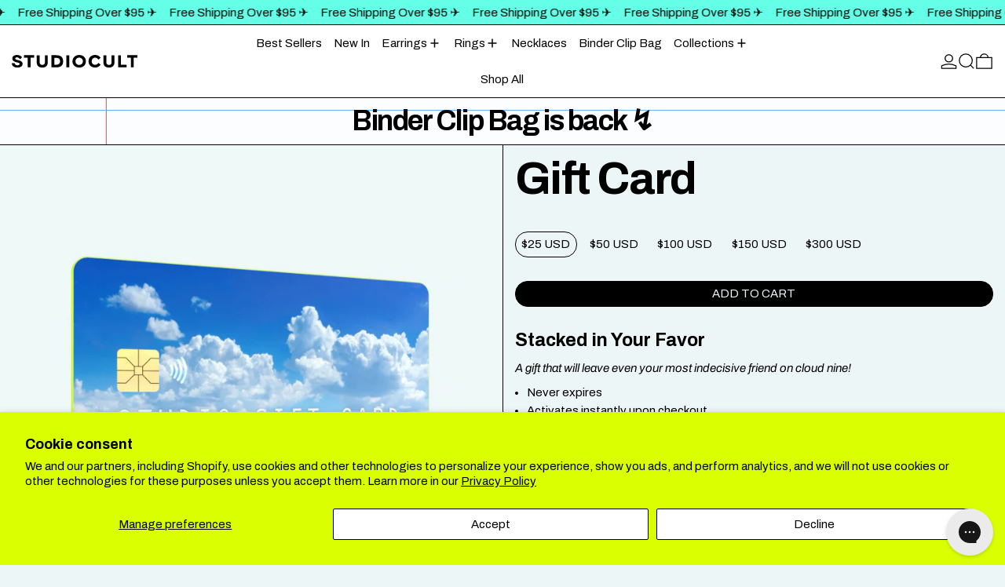

--- FILE ---
content_type: text/javascript; charset=utf-8
request_url: https://studiocult.co/products/gift-card-1.js
body_size: 688
content:
{"id":1987555196995,"title":"Gift Card","handle":"gift-card-1","description":"\u003ch3\u003eStacked in Your Favor\u003c\/h3\u003e\n\u003cp\u003e\u003cem\u003eA gift that will leave even your most indecisive friend on cloud nine!\u003c\/em\u003e\u003c\/p\u003e\n\u003cul\u003e\n\u003cli\u003eNever expires\u003c\/li\u003e\n\u003cli\u003eActivates instantly upon checkout\u003c\/li\u003e\n\u003cli\u003eNote: this is not a physical card\/product - just a remarkably beautiful digital gift card!\u003c\/li\u003e\n\u003c\/ul\u003e","published_at":"2019-01-01T16:50:23-05:00","created_at":"2019-01-01T17:08:26-05:00","vendor":"Studiocult.co","type":"Gift Card","tags":["active","gift card"],"price":2500,"price_min":2500,"price_max":30000,"available":true,"price_varies":true,"compare_at_price":null,"compare_at_price_min":0,"compare_at_price_max":0,"compare_at_price_varies":false,"variants":[{"id":18407069515843,"title":"$25 USD","option1":"$25 USD","option2":null,"option3":null,"sku":"GIFTCARD-25","requires_shipping":false,"taxable":false,"featured_image":{"id":43946011197665,"product_id":1987555196995,"position":1,"created_at":"2024-11-27T11:32:50-05:00","updated_at":"2024-11-27T11:32:51-05:00","alt":null,"width":1060,"height":1060,"src":"https:\/\/cdn.shopify.com\/s\/files\/1\/2128\/8929\/files\/GiftCard_Static_3_4.jpg?v=1732725171","variant_ids":[18407069515843,18407069548611,18407069581379,35342115766427,39318844276891]},"available":true,"name":"Gift Card - $25 USD","public_title":"$25 USD","options":["$25 USD"],"price":2500,"weight":0,"compare_at_price":null,"inventory_management":null,"barcode":null,"featured_media":{"alt":null,"id":36192694075617,"position":1,"preview_image":{"aspect_ratio":1.0,"height":1060,"width":1060,"src":"https:\/\/cdn.shopify.com\/s\/files\/1\/2128\/8929\/files\/GiftCard_Static_3_4.jpg?v=1732725171"}},"quantity_rule":{"min":1,"max":null,"increment":1},"quantity_price_breaks":[],"requires_selling_plan":false,"selling_plan_allocations":[]},{"id":18407069548611,"title":"$50 USD","option1":"$50 USD","option2":null,"option3":null,"sku":"GIFTCARD-50","requires_shipping":false,"taxable":false,"featured_image":{"id":43946011197665,"product_id":1987555196995,"position":1,"created_at":"2024-11-27T11:32:50-05:00","updated_at":"2024-11-27T11:32:51-05:00","alt":null,"width":1060,"height":1060,"src":"https:\/\/cdn.shopify.com\/s\/files\/1\/2128\/8929\/files\/GiftCard_Static_3_4.jpg?v=1732725171","variant_ids":[18407069515843,18407069548611,18407069581379,35342115766427,39318844276891]},"available":true,"name":"Gift Card - $50 USD","public_title":"$50 USD","options":["$50 USD"],"price":5000,"weight":0,"compare_at_price":null,"inventory_management":null,"barcode":null,"featured_media":{"alt":null,"id":36192694075617,"position":1,"preview_image":{"aspect_ratio":1.0,"height":1060,"width":1060,"src":"https:\/\/cdn.shopify.com\/s\/files\/1\/2128\/8929\/files\/GiftCard_Static_3_4.jpg?v=1732725171"}},"quantity_rule":{"min":1,"max":null,"increment":1},"quantity_price_breaks":[],"requires_selling_plan":false,"selling_plan_allocations":[]},{"id":18407069581379,"title":"$100 USD","option1":"$100 USD","option2":null,"option3":null,"sku":"GIFTCARD-100","requires_shipping":false,"taxable":false,"featured_image":{"id":43946011197665,"product_id":1987555196995,"position":1,"created_at":"2024-11-27T11:32:50-05:00","updated_at":"2024-11-27T11:32:51-05:00","alt":null,"width":1060,"height":1060,"src":"https:\/\/cdn.shopify.com\/s\/files\/1\/2128\/8929\/files\/GiftCard_Static_3_4.jpg?v=1732725171","variant_ids":[18407069515843,18407069548611,18407069581379,35342115766427,39318844276891]},"available":true,"name":"Gift Card - $100 USD","public_title":"$100 USD","options":["$100 USD"],"price":10000,"weight":0,"compare_at_price":null,"inventory_management":null,"barcode":null,"featured_media":{"alt":null,"id":36192694075617,"position":1,"preview_image":{"aspect_ratio":1.0,"height":1060,"width":1060,"src":"https:\/\/cdn.shopify.com\/s\/files\/1\/2128\/8929\/files\/GiftCard_Static_3_4.jpg?v=1732725171"}},"quantity_rule":{"min":1,"max":null,"increment":1},"quantity_price_breaks":[],"requires_selling_plan":false,"selling_plan_allocations":[]},{"id":35342115766427,"title":"$150 USD","option1":"$150 USD","option2":null,"option3":null,"sku":"GIFTCARD-150","requires_shipping":false,"taxable":false,"featured_image":{"id":43946011197665,"product_id":1987555196995,"position":1,"created_at":"2024-11-27T11:32:50-05:00","updated_at":"2024-11-27T11:32:51-05:00","alt":null,"width":1060,"height":1060,"src":"https:\/\/cdn.shopify.com\/s\/files\/1\/2128\/8929\/files\/GiftCard_Static_3_4.jpg?v=1732725171","variant_ids":[18407069515843,18407069548611,18407069581379,35342115766427,39318844276891]},"available":true,"name":"Gift Card - $150 USD","public_title":"$150 USD","options":["$150 USD"],"price":15000,"weight":0,"compare_at_price":null,"inventory_management":null,"barcode":null,"featured_media":{"alt":null,"id":36192694075617,"position":1,"preview_image":{"aspect_ratio":1.0,"height":1060,"width":1060,"src":"https:\/\/cdn.shopify.com\/s\/files\/1\/2128\/8929\/files\/GiftCard_Static_3_4.jpg?v=1732725171"}},"quantity_rule":{"min":1,"max":null,"increment":1},"quantity_price_breaks":[],"requires_selling_plan":false,"selling_plan_allocations":[]},{"id":39318844276891,"title":"$300 USD","option1":"$300 USD","option2":null,"option3":null,"sku":"GIFTCARD-300","requires_shipping":false,"taxable":false,"featured_image":{"id":43946011197665,"product_id":1987555196995,"position":1,"created_at":"2024-11-27T11:32:50-05:00","updated_at":"2024-11-27T11:32:51-05:00","alt":null,"width":1060,"height":1060,"src":"https:\/\/cdn.shopify.com\/s\/files\/1\/2128\/8929\/files\/GiftCard_Static_3_4.jpg?v=1732725171","variant_ids":[18407069515843,18407069548611,18407069581379,35342115766427,39318844276891]},"available":true,"name":"Gift Card - $300 USD","public_title":"$300 USD","options":["$300 USD"],"price":30000,"weight":0,"compare_at_price":null,"inventory_management":null,"barcode":null,"featured_media":{"alt":null,"id":36192694075617,"position":1,"preview_image":{"aspect_ratio":1.0,"height":1060,"width":1060,"src":"https:\/\/cdn.shopify.com\/s\/files\/1\/2128\/8929\/files\/GiftCard_Static_3_4.jpg?v=1732725171"}},"quantity_rule":{"min":1,"max":null,"increment":1},"quantity_price_breaks":[],"requires_selling_plan":false,"selling_plan_allocations":[]}],"images":["\/\/cdn.shopify.com\/s\/files\/1\/2128\/8929\/files\/GiftCard_Static_3_4.jpg?v=1732725171","\/\/cdn.shopify.com\/s\/files\/1\/2128\/8929\/files\/GiftCard_Static_1_4_5e4e7f24-37d7-42e6-b92b-e1120f802f8c.jpg?v=1732728131"],"featured_image":"\/\/cdn.shopify.com\/s\/files\/1\/2128\/8929\/files\/GiftCard_Static_3_4.jpg?v=1732725171","options":[{"name":"Amount","position":1,"values":["$25 USD","$50 USD","$100 USD","$150 USD","$300 USD"]}],"url":"\/products\/gift-card-1","media":[{"alt":null,"id":36192694075617,"position":1,"preview_image":{"aspect_ratio":1.0,"height":1060,"width":1060,"src":"https:\/\/cdn.shopify.com\/s\/files\/1\/2128\/8929\/files\/GiftCard_Static_3_4.jpg?v=1732725171"},"aspect_ratio":1.0,"height":1060,"media_type":"image","src":"https:\/\/cdn.shopify.com\/s\/files\/1\/2128\/8929\/files\/GiftCard_Static_3_4.jpg?v=1732725171","width":1060},{"alt":null,"id":36192824197345,"position":2,"preview_image":{"aspect_ratio":1.0,"height":1060,"width":1060,"src":"https:\/\/cdn.shopify.com\/s\/files\/1\/2128\/8929\/files\/GiftCard_Static_1_4_5e4e7f24-37d7-42e6-b92b-e1120f802f8c.jpg?v=1732728131"},"aspect_ratio":1.0,"height":1060,"media_type":"image","src":"https:\/\/cdn.shopify.com\/s\/files\/1\/2128\/8929\/files\/GiftCard_Static_1_4_5e4e7f24-37d7-42e6-b92b-e1120f802f8c.jpg?v=1732728131","width":1060},{"alt":null,"id":36192656523489,"position":3,"preview_image":{"aspect_ratio":1.0,"height":1000,"width":1000,"src":"https:\/\/cdn.shopify.com\/s\/files\/1\/2128\/8929\/files\/preview_images\/3fc1c4f20e9c41df8b7136d6162a8bba.thumbnail.0000000000.jpg?v=1732724271"},"aspect_ratio":1.0,"duration":5030,"media_type":"video","sources":[{"format":"mp4","height":480,"mime_type":"video\/mp4","url":"https:\/\/cdn.shopify.com\/videos\/c\/vp\/3fc1c4f20e9c41df8b7136d6162a8bba\/3fc1c4f20e9c41df8b7136d6162a8bba.SD-480p-0.9Mbps-38838102.mp4","width":480},{"format":"mp4","height":720,"mime_type":"video\/mp4","url":"https:\/\/cdn.shopify.com\/videos\/c\/vp\/3fc1c4f20e9c41df8b7136d6162a8bba\/3fc1c4f20e9c41df8b7136d6162a8bba.HD-720p-1.6Mbps-38838102.mp4","width":720},{"format":"m3u8","height":720,"mime_type":"application\/x-mpegURL","url":"https:\/\/cdn.shopify.com\/videos\/c\/vp\/3fc1c4f20e9c41df8b7136d6162a8bba\/3fc1c4f20e9c41df8b7136d6162a8bba.m3u8","width":720}]}],"requires_selling_plan":false,"selling_plan_groups":[]}

--- FILE ---
content_type: text/json
request_url: https://conf.config-security.com/model
body_size: 87
content:
{"title":"recommendation AI model (keras)","structure":"release_id=0x77:36:76:66:7e:31:6e:79:34:25:3c:20:46:37:2a:24:2c:79:6f:53:57:63:21:4f:2c:39:30:52:28;keras;wf6iecjbee6uaczfv52ullwu7eryezuddqrxmptxa1x994e9cs4jucyrfucxa468ijhmpi5l","weights":"../weights/77367666.h5","biases":"../biases/77367666.h5"}

--- FILE ---
content_type: image/svg+xml
request_url: https://studiocult.co/cdn/shop/files/SC-Wordmark-Vector_56f8179a-2e03-4744-b836-1afea14bc2f2.svg?v=1730229434&width=160
body_size: 116
content:
<svg viewBox="0 0 1695.88 179.12" xmlns="http://www.w3.org/2000/svg" data-sanitized-data-name="Layer 1" data-name="Layer 1" id="Layer_1">
  <path d="M138.94,34.21l-26.85,26.76c-12.11-14.23-21.7-22.75-35.62-26.29-13.6-3.46-26.26,1.9-28.89,11.89-3.1,11.78,6.15,18.67,18.69,22.09l37.39,10.2c24.35,6.64,42.48,22.09,42.48,47.58,0,34-32.29,52.68-69.67,52.68C35.69,179.12,0,158.73,0,116.24h39.08c1.7,20.4,17,30.59,37.39,30.59,15.29,0,28.89-6.8,28.89-18.69,0-10.2-6.92-14.71-15.3-17l-37.38-10.2c-26.8-7.31-44.63-23.82-45.88-47.58C5.1,21.07,30.57.04,71.37.68c30.42.49,50.57,12.89,67.57,33.53ZM1079.04,89.91c.31,27.32,13.85,44.53,35.68,49,27,5.56,43.37-9.15,54.43-26.77l30.85,26.33c-19.84,29.32-52.45,43.53-85.28,39.52-44-5.36-77.88-33.66-78.17-87.52-.29-54.44,34.22-84.45,78.17-89.81,32.83-4,65.44,10.2,85.28,39.52l-30.84,26.39c-11.06-17.63-27.41-32.34-54.43-26.77-21.79,4.47-35.37,23.39-35.68,50.11h-.01ZM1237.04,102.65V5.79h39.09v96.86c0,23.79,13.59,39.08,35.68,39.08,23.79,0,35.69-15.29,35.69-39.08V5.79h39.08v96.86c0,49.28-27.19,76.47-74.77,76.47s-74.74-27.19-74.74-76.47h-.03ZM336.43,102.65V5.79h39.11v96.86c0,23.79,13.6,39.08,35.69,39.08,23.79,0,35.68-15.29,35.68-39.08V5.79h39.08v96.86c0,49.28-27.18,76.47-74.76,76.47s-74.77-27.19-74.77-76.47h-.03ZM1558.24,4.09h137.64v35.69h-49.28v134.24h-39.08V39.78h-49.28V4.09ZM735.79,5.79v168.23h40.78V5.79h-40.78ZM1435.94,174.02V5.79h39v132.55h74.77v35.68h-113.77ZM1000.94,90.76c0,51-37.38,88.36-90.06,88.36s-91.76-37.39-91.76-88.36S856.51.69,910.88.69s89.99,39.09,89.99,90.07h.07ZM859.94,90.76c0,28.88,22.1,51,51,51s49.28-22.09,49.28-51c0-30.59-20.39-52.68-49.28-52.68s-51.11,22.09-51.11,52.68h.11ZM535.38,175.76V4.09h68c62.88,0,90.07,34,90.07,86.67s-27.19,85-90.07,85h-68ZM574.47,41.52v96.86h30.47c27.19,0,47.58-17,47.58-47.58,0-32.29-20.39-49.28-47.58-49.28h-30.47ZM164.83,4.09h137.64v35.69h-49.28v134.24h-39.08V39.78h-49.28V4.09Z"></path>
</svg>

--- FILE ---
content_type: text/javascript
request_url: https://cdn.shopify.com/extensions/019be585-c7ba-7e27-b76e-85c7db58229c/veeper-422/assets/listener.js
body_size: 131351
content:
(function(_0x2b6713,_0x55bdf8){const a0_0x118e52={_0x224f91:0x37,_0x574421:0x16,_0x519972:0x31a,_0x3ce692:'3OFb',_0x164991:0x234,_0x1bdc6c:'s]qC',_0x8d8514:'D1M(',_0x1d95a3:0x33c,_0x4983ea:0x4f7,_0xa45153:'JZxC',_0x4a0c8d:0x427,_0x312d98:0x2d0,_0x157af7:'P5X3',_0x189830:0x5a,_0x2bf466:0x33c,_0x31d0bc:0x1c2,_0x4d821e:0x9b,_0x4d16fe:0x32b,_0x570518:0x7a8,_0x5bb569:0x3d3,_0x154a19:0x56d,_0x45808e:0x3c3,_0x3bd9f0:0x195,_0x546e3d:0x21d,_0x5d2b15:0x1ad,_0x34ba68:0x259,_0x394436:0xaf7,_0x14f684:0xcae,_0x363b60:'fB(G',_0x474d2a:0x1021,_0x51414b:0x28e,_0xe6862:'7^Sx',_0xe5ee96:0x2c,_0x330892:0x425},a0_0x3a0166={_0x5d21f4:0x18e},a0_0x27ea34={_0x48f8db:0x2e4};function _0x26910(_0x47e463,_0xacc9d1,_0x26f9c4,_0x3fd046,_0x5cc3a1){return a0_0x3814(_0x5cc3a1- -0x2fe,_0xacc9d1);}function _0x1b4982(_0x4dcdec,_0x39bdae,_0x46feae,_0x50c239,_0x3ad5c3){return a0_0x3814(_0x39bdae- -a0_0x27ea34._0x48f8db,_0x4dcdec);}function _0x45ce5c(_0x214a61,_0x1de784,_0x4fb38b,_0x300cc9,_0x825c29){return a0_0x3814(_0x4fb38b-a0_0x3a0166._0x5d21f4,_0x825c29);}function _0xd908a8(_0x5d31e9,_0xffd9ef,_0x1ef501,_0x4eec86,_0x84a243){return a0_0x3814(_0x1ef501-0x3d6,_0x4eec86);}function _0x46c051(_0x297cf8,_0xf6f65c,_0x1fc8d3,_0x2e3d74,_0x485e01){return a0_0x3814(_0x485e01-0x2bc,_0x2e3d74);}const _0x8e4928=_0x2b6713();while(!![]){try{const _0x2d81d1=-parseInt(_0x26910(-0x305,'!2UJ',-0x12,-a0_0x118e52._0x224f91,-a0_0x118e52._0x574421))/0x1*(parseInt(_0x26910(a0_0x118e52._0x519972,a0_0x118e52._0x3ce692,0x5be,-0x1a6,0x1fe))/0x2)+parseInt(_0x26910(a0_0x118e52._0x164991,a0_0x118e52._0x1bdc6c,0x3a,-0x324,-0x1ca))/0x3*(-parseInt(_0x26910(0x1de,a0_0x118e52._0x8d8514,a0_0x118e52._0x1d95a3,a0_0x118e52._0x4983ea,0x532))/0x4)+parseInt(_0xd908a8(0x736,0x4f0,0x78d,a0_0x118e52._0xa45153,a0_0x118e52._0x4a0c8d))/0x5*(-parseInt(_0x26910(a0_0x118e52._0x312d98,a0_0x118e52._0x157af7,a0_0x118e52._0x189830,-0x24e,0x1cb))/0x6)+parseInt(_0x26910(-a0_0x118e52._0x2bf466,'SQI0',0x108,a0_0x118e52._0x31d0bc,-a0_0x118e52._0x4d821e))/0x7*(parseInt(_0x45ce5c(0x4cf,a0_0x118e52._0x4d16fe,a0_0x118e52._0x570518,0x988,'Q&2L'))/0x8)+parseInt(_0x26910(0x64e,'Q&2L',a0_0x118e52._0x5bb569,a0_0x118e52._0x154a19,a0_0x118e52._0x45808e))/0x9+-parseInt(_0x26910(a0_0x118e52._0x3bd9f0,'209z',-a0_0x118e52._0x546e3d,0x122,0xc9))/0xa*(-parseInt(_0x1b4982('naLR',a0_0x118e52._0x5d2b15,-a0_0x118e52._0x34ba68,0xf8,0x1cb))/0xb)+-parseInt(_0xd908a8(a0_0x118e52._0x394436,a0_0x118e52._0x14f684,0xc17,a0_0x118e52._0x363b60,a0_0x118e52._0x474d2a))/0xc*(parseInt(_0x26910(a0_0x118e52._0x51414b,a0_0x118e52._0xe6862,-a0_0x118e52._0xe5ee96,0x559,a0_0x118e52._0x330892))/0xd);if(_0x2d81d1===_0x55bdf8)break;else _0x8e4928['push'](_0x8e4928['shift']());}catch(_0x107690){_0x8e4928['push'](_0x8e4928['shift']());}}}(a0_0x23f4,0x65b6b),(async function(){const a0_0x585bf8={_0x1e17f6:0x21d,_0xd8a628:0x363,_0x12b8f2:0x1df,_0x2f99af:0x2ba,_0x187af0:0x79e,_0x489964:0x6cd,_0x4162b5:0x793,_0x350215:0xbae,_0x110d7b:0xb9a,_0x167dc3:0x3bd,_0x4d22cc:0x3bb,_0x5d6962:0x617,_0x57d80b:'I7S#',_0x4b5025:0x487,_0x24363a:0x408,_0x15d36f:0x285,_0x7cde9d:'Z4Uq',_0x2a042f:0x750,_0x3123b3:0x5d9,_0xc14d22:0x285,_0x72635b:0x6a1,_0x342543:0x690,_0xb315fa:'KHTo',_0x40ce35:0x590,_0x122bda:0xa9c,_0x442391:0xfde,_0x1c9483:0x103d,_0x5a4cd2:0xc9f,_0x3e5d56:'IIcM',_0x17f605:0x924,_0x1af7bc:0x411,_0x589a2b:0x10e,_0x46f953:0x201,_0x136d4:0x76,_0x352171:0x5e0,_0x2c2a7c:')%tb',_0x311150:0x864,_0x2a16ae:0x310,_0x188e4f:'Q&2L',_0x204b5d:0x1bd,_0x17dacf:0x93d,_0x53e47f:0xa78,_0x5b88a3:0x4f6,_0xa28e1b:0x865,_0x26c627:0x3ff,_0x412102:0x150,_0xb2df22:'9bTc',_0x6deccf:0x29f,_0x16a672:'iE^Q',_0x2f0ac5:0x2cb,_0x4ba729:0x4bd,_0xf8f353:0x40,_0x237bd3:0x3b3,_0xbfbb1b:0x47c,_0x59e76b:'D1M(',_0x49b853:0x2d,_0x6d45a0:0x8b9,_0x356656:0x776,_0x31c306:0xa59,_0x171d73:'8bT3',_0x6ddebb:0x627,_0x3175d3:0x599,_0x50ff85:'1xlo',_0x25a91e:0x141,_0x43edc4:0x2ec,_0xfca331:0x2c,_0x52a153:0x152,_0x7ce364:0x2ac,_0x808596:0xcc,_0x2785b5:0x439,_0x844c07:0x2f6,_0x4e3a62:0x1ce,_0x92d27a:0x9eb,_0x174ed9:0x826,_0x334997:'7^Sx',_0x1e61d4:0x4b8,_0x178a21:'naLR',_0xdc30eb:0x2be,_0x419341:0x86,_0x2e76d1:0x3dc,_0x4e7485:0x2cf,_0x46aab1:0x187,_0x224222:0x456,_0x18494e:0x27c,_0x30d5b3:0x132,_0x271bd6:'2rc$',_0x3b44a9:0xb1,_0x53245c:0x370,_0x5eca3e:0x30a,_0x17ecf5:0x235,_0x5ebdc0:0x9c,_0xebba57:0x2ea,_0x505f43:0x494,_0x5a269a:0xae6,_0x5ea6ad:0x33c,_0x17a278:'&4W@',_0x1e2bde:0x47b,_0x41acf7:0x267,_0x456b8f:0x851,_0x2762f0:0x1fc,_0x26ac37:0x98,_0x5ac749:0xfa,_0x18f586:'IPmx',_0x42f769:0xa83,_0xf2b171:0x459,_0x5925cb:'P5X3',_0x27af9f:0x286,_0x4868c7:0x58,_0x41194e:0x126,_0x52ba12:0xe1,_0x2c8814:0x78b,_0x365488:'()l8',_0xc46147:0x6f9,_0x22fc4c:0xb6a,_0x472416:0xfee,_0xfa116c:0x19b,_0x4ab9fe:0x482,_0x55b6c4:0x99a,_0x153b9e:0xde5,_0x546acd:0x20e,_0x1bcb59:0x40b,_0x5ab9e4:0x7f8,_0x13ceb7:0x3a4,_0x55b733:'P5X3',_0x1debe4:0x729,_0x5148d6:0x452,_0x48fef8:0x273,_0x800f37:'2rc$',_0x45df3b:0x43b,_0x4a035a:0x7d9,_0x252bfb:0x6bd,_0x3d48f1:0x48a,_0x4949f4:0xd50,_0x2bfd31:0x64b,_0x5142a0:0x350,_0x154b28:0xb1,_0x4b9e12:0x108,_0x5180b8:0x292,_0x49812d:'ojFY',_0x4940b6:0x724,_0x165093:0x7b6,_0x4641fc:0x6b8,_0x69efd0:0x68,_0x429b59:0x4,_0x5e392b:0x2d2,_0x4e4ca5:0x3cb,_0x2a84c6:'!2UJ',_0x262bbd:0x3cd,_0x13b1ae:0xcc,_0x45fc34:0x585,_0x5d32d6:'^1C4',_0xa729aa:0x1b,_0xe42223:0x24a,_0x588775:0xa8f,_0x20f642:0x66f,_0x167b30:0x60d,_0x2ecc93:')%tb',_0x49951a:0xcb,_0xa10999:0x154,_0x241c48:0x5e8,_0xe1666:0x380,_0x14f9f9:0x637,_0x1e2cf0:'7nG@',_0x3189a7:0x504,_0x547e60:0x4b2,_0xd704db:'KR$T',_0xa6ce6a:0x6a3,_0x41a593:0x732,_0x56ea01:0x80c,_0x289e67:0x1ef,_0x3da95b:0x19,_0x3254e4:0xc6,_0xbef0a:0x1d9,_0x305338:0x2c8,_0x1cd64c:0x6d6,_0x18902b:0x294,_0x421813:0x925,_0x306561:0xc50,_0x478757:0x8ec,_0x2ff184:'209z',_0x509b16:0x3e6,_0x1ebe02:0xc5,_0x4e0d8b:'IPmx',_0x199b14:0x72,_0x4ac701:0x178,_0x202845:0xc6f,_0x45a1fd:0xd2f,_0x29cab5:0x9d4,_0x20671d:0x775,_0xd58b4d:0xfc,_0x333b8a:0x4dc,_0xc3b4df:0x1b9,_0x23ac23:0x891,_0x44a6e7:0x54b,_0x566f6d:'O!kD',_0x27ee6d:0x128,_0x3c8648:'iE^Q',_0x15aa59:0xa0d,_0x33ff44:0x63a,_0x14f41f:0x73c,_0x2d4faa:0x4eb,_0x4e09bb:0xa5e,_0x43ce9c:0x4e5,_0x5b628f:0x6fb,_0x533c82:'3OFb',_0x3ebed3:0x371,_0x5437c9:0x4c4,_0x20de13:0x131,_0x768ab4:0xc2,_0x3e98d:0xeb,_0x484e50:0x7d,_0x353348:0x368,_0x2ac667:0x83,_0xa65b1f:0x7e8,_0x345dd5:0x604,_0x2c68d9:0x40b,_0xc8e60f:'7nG@',_0x48db47:'tMdx',_0x42af00:0xfb,_0x3cbd64:0x2e5,_0x24eae2:0x47a,_0x1d0cac:0xa4f,_0x286a7e:0xb4f,_0x53bc63:0xc76,_0xb06916:0x8eb,_0x2b8c70:0xa8b,_0x41a104:0x5b1,_0x43dc6a:'UL8h',_0xe31223:0x726,_0x21b648:0xbde,_0x3a7781:0x3aa,_0x26dde0:0x77c,_0x3159e2:0x332,_0x21e595:0x49c,_0x1a48d6:0xdf1,_0xee2cf8:0x9ca,_0x1894d8:'oHUf',_0x2cf581:0xa60,_0x391c80:0x3d8,_0x2a58f0:0x3a6,_0x13e815:0x5c5,_0x48a13f:0x651,_0x5cc1d2:'JZxC',_0x5afeee:0x497,_0x53032b:0x39b,_0x56068c:0xa1e,_0x5bcdd5:0x895,_0x4d37df:'O2P]',_0x5abf24:0x17c,_0x133ae0:0x54a,_0x17131c:0x429,_0x4324c9:'Y39%',_0x4b472c:0x441,_0x19abe8:0x528,_0x1eedcc:0x67f,_0x49cad1:0x315,_0x4333ee:0x40d,_0x21e69e:0x4ab,_0x4fd1ce:'dRl%',_0x47946a:0xbe9,_0x38ef81:0x29d,_0x10d7ac:0x569,_0x54ae5b:0x1dd,_0x3ff5c6:0x4a2,_0x4f0800:0x355,_0x4d39e1:0xa9,_0x285e9c:'I7S#',_0x88bfb0:0x77,_0x202261:0x4f7,_0x5db495:0x1f1,_0x33a1f7:0x319,_0x4bc95c:0x424,_0x47f4f7:0xb75,_0x2e614f:0x83c,_0x131142:0x786,_0x11ef63:'8yBK',_0x16aa90:0x47a,_0x18a3cc:'%lGd',_0x1a9605:'P5X3',_0x12d0ff:0x7ba,_0x3a97b3:0x87e,_0x2fccba:0x223,_0x56bc7e:0x94,_0x32fece:0x7b,_0x1fae03:0xa17,_0x5acd7f:0xca9,_0x1d6503:0xbbe,_0x2410a7:0x70b,_0x113321:0x572,_0x21b087:0x700,_0x537d8f:0x447,_0x4c9b1d:0x4f2,_0x21b620:0xabb,_0x201c3c:0x97b,_0x21d9f0:'8bT3',_0x1df852:0xa73,_0x4c10ab:0x735,_0x278867:'7nG@',_0x4f90fd:0x511,_0x346028:0x131,_0x598641:'8yBK',_0x4d45ad:0x8ca,_0x501956:0x94b,_0x1f6390:0xb02,_0x4a3b10:0x5d0,_0x3a42d5:0xae,_0x100cc9:0x19e,_0x4d7a15:0x111,_0x41418f:0x175,_0x5b2ce6:'L&Pq',_0x92d41:0x1f6,_0x2c108a:0x8f,_0x433c40:0x21c,_0x5d2598:0x26f,_0x51efe5:'dRl%',_0x387e51:0x803,_0x39672d:0x4a5,_0x4469a6:0x98e,_0x536c12:0x428,_0x16e8c6:0x720,_0x53f92a:0xbd0,_0x4d346a:0x6,_0x217cf3:0x38e,_0x193bc1:0x4ee,_0x4364a3:0x8,_0x4372a7:0x24c,_0x4b3261:'tMdx',_0x2f8d6f:0x102b,_0x5c5658:0xcc4,_0x4fcff5:0x1032,_0x3f84e6:0x69b,_0x83ab86:0x9d6,_0x312dcf:0x844,_0x9d0e63:0x953,_0x497be3:0x7ab,_0x1cc721:'&4W@',_0x131e01:0x422,_0x414952:0xd99,_0xb17e22:0x8e5,_0x2203bb:'IbqY',_0x43a637:0x848,_0x59a77b:0xa13,_0x5c0048:0x89b,_0x33e1fe:0x6f,_0x485424:0x3f6,_0xedcb6c:0x743,_0x33c519:'7^Sx',_0x2e9a6a:0x6db,_0x560fd5:0x403,_0x3945c5:0x2b9,_0xa4014f:0x1c,_0x3df421:0x8ca,_0x1682fd:0x822,_0x123fd9:0x699,_0x1156be:0x682,_0x225bfd:'@hlr',_0x3f8764:0xbc1,_0x25a143:0x702,_0x2cd8c6:0xa5a,_0x1e22c5:0xe8f,_0x1e6512:0xc5c,_0x1a3b19:0xa85,_0x4e5b47:0xf25,_0x466199:0x80e,_0x53bc03:0x27,_0x41f892:0xcd5,_0x1a7148:0xa7a,_0x220a3d:0x384,_0x954612:0x21f,_0x45733e:0xb01,_0x4974f4:0x681,_0xb857e8:0x13c,_0x533d8e:0x2b6,_0x310727:0x15f,_0xfb9783:0x594,_0x37b9a7:0x432,_0x13575e:0x5a3,_0x2f81ab:0x120,_0x5d6937:0x467,_0x1bb957:'%lGd',_0x261348:0xf9,_0x3464ab:0x37d,_0x7a3b87:0x1cf,_0x34217d:'UL8h',_0x4aa64c:0x5ae,_0x5942fd:0x45e,_0xf166b0:0x804,_0x5f5cfc:0x15,_0x34ae39:0x49b,_0x13369c:0x48f,_0x6cee96:0x595,_0x3250d7:'dRl%',_0x545dc6:0x517,_0x45b0e4:0x955,_0x1eb5ef:0xc6c,_0x46772f:0x926,_0x1ff62f:0x8a4,_0x2735f5:'SgnG',_0x546b63:0x71b,_0x5996c8:0xb1,_0x26cf41:0x49d,_0x219618:0x2b,_0x4306a1:0x3ee,_0x27acec:'!2UJ',_0x2a8ae5:'8bT3',_0x1257b8:0x8ed,_0x3a2113:0x457,_0x172519:0x222,_0x1f2953:0xe3,_0x20d0d3:'vmZy',_0xc70d81:0x223,_0x2bbd2d:0x2fb,_0x2353db:0x900,_0x59819f:0x7ae,_0x1b5a7f:0x7c2,_0x23292d:0x309,_0x4eb2e1:0x1ff,_0x407b01:0x177,_0x11ea33:0x9a,_0xb3be1a:0x35,_0x32855d:0xb9e,_0x235809:0x937,_0x2d8cc6:0x65a,_0x4eafb1:0x7a4,_0x3f1818:0x80c,_0x163bfb:0x9a8,_0x549d3a:0x12d,_0xa27bdb:0x14d,_0x795c81:'@UY#',_0x317c1b:0x4e,_0x3c66fe:0x6f0,_0x3716ea:'UL8h',_0x5d36e7:0x541,_0x3bf93a:0xaa0,_0x55b5c0:0xa0e,_0x1858de:0x247,_0x32d4a3:0x347,_0x4f762b:0x305,_0x321a9b:0x2ff,_0x1b54fe:0x2c5,_0x1d3b4d:0x6ff,_0x374f05:0x335,_0xb7b197:0x360,_0x54a3ff:'Q&2L',_0x2407bb:'O2P]',_0x80c17b:0xf9d,_0x18ad77:0xd28,_0x5d35a8:'SgnG',_0x5cd2cd:0xd66,_0x4ec40a:0x41,_0x4575ed:0x74c,_0x1828f1:0x3f9,_0x93c08c:0x6e9,_0x2610a3:0x32a,_0x1ca4a7:0x781,_0x406b1b:0x28e,_0xb4e1cc:0x87,_0x417108:0xb11,_0x773ccf:0x3ed,_0x558f08:'!2UJ',_0xdf4de5:0x797,_0x5e8a59:0x6f6,_0x56da58:0x55f,_0x571401:0x21f,_0x186c47:'s]qC',_0x4d3e22:0xc74,_0x3623b9:'fB(G',_0x384914:0xc1b,_0x44574b:0xb47,_0x156d2b:0x565,_0x49cbb3:0x234,_0x250eb3:0x248,_0x5cbe41:0xe2,_0x3a40d2:0x289,_0x46d15a:0x93,_0x4a7f20:0x583,_0xfd5fa9:0x1f3,_0x19c6e2:0x8ad,_0x583208:0x7b0,_0x4806c3:0x3b4,_0x491a97:'Y39%',_0x1d2c7:0x752,_0x58a53d:0x16b,_0x8fdc9b:0x34c,_0xf52aec:0x417,_0x5404cb:0x44b,_0x50e689:0x8a9,_0xec96c2:0x567,_0x5bbe9e:'3OFb',_0x591dd0:'IPmx',_0x26c63f:0x8ee,_0x1a0046:0xe4,_0x5dd0e4:0x79f,_0x320bb7:0xaf4,_0x2a8da:'UL8h',_0x27e9e6:0x98a,_0x326f26:0xb87,_0x5e1e9a:'Y39%',_0xece630:'IbqY',_0x338fa7:0x110,_0x144212:0xd6f,_0x469026:0xc75,_0xedb65:'iE^Q',_0x1d1213:0xf99,_0x4da423:0x6a4,_0x4ddd34:0x912,_0x4a2fe8:0x9a1,_0x176626:0x782,_0x2ea672:0x58f,_0x5a7cec:0x65c,_0x6be426:0x376,_0x41b55c:0xbaa,_0x1e3a4d:'@hlr',_0xde2712:0x903,_0x182e04:0x6c7,_0x4b4591:0x86e,_0x193c4b:0x9b1,_0x137676:0x7d4,_0x5900d6:0x55a,_0xb08d0:0x608,_0x4d88f7:'WfVw',_0x4924ed:'I7S#',_0x127c3c:0x763,_0x58c347:0x64d,_0x299eac:0x238,_0x4e425f:0x21f,_0x1c1dde:0x448,_0x33d1c8:0x7c0,_0x295822:0x8bc,_0x1f782d:0x360,_0x27ef6e:0x4aa,_0x5b1115:'vmZy',_0x53f298:0x10b,_0x573a85:0x999,_0x1d98d5:0x767,_0x3ab244:'1xlo',_0x45f3a7:0x17b,_0x5a9bc1:0x4cc,_0x58bfa7:0x162,_0x22ec1e:0x3ef,_0x2d8e54:0x642,_0x39e316:0x174,_0x2f85bb:0x408,_0x41a6ac:0x39a,_0x57f02d:0x8f3,_0x3e1bda:0xc6d,_0x449d84:'QYoF',_0x1f4419:0x8c4,_0x1a8eeb:0x566,_0xe03c00:0x3bf,_0x9ad6c6:0x3e0,_0x3e5aa4:0x84c,_0x10ce0c:0x7c7,_0x522fb7:0xa3b,_0x179858:0xceb,_0x1abf5d:0x976,_0x283d44:0x278,_0x22323f:0x31e,_0x31242a:'d1RD',_0x4649a9:0x63d,_0x41e58b:0x668,_0x274373:0x78d,_0x7c0fb9:'SgnG',_0x1bdd8d:0x9c0,_0x2ff54c:0x952,_0xef9d2f:'UHkn',_0x3f7628:0x16b,_0x2382ee:0x10f5,_0x1774f7:0xd54,_0x29e4eb:0x797,_0x25fd17:0x597,_0x55786d:0x8d1,_0x11aed4:0x36d,_0x6fed34:0x478,_0x4cc52c:0x6e7,_0x1ba4bb:0x2d6,_0x57d0bb:0x2d7,_0x1d5347:0x5eb,_0x5327c1:0x90,_0x5ac465:0x2c3,_0x491656:0x24a,_0x276bb8:0xcb1,_0x13698f:0x438,_0x2f2acb:0x3f3,_0x196785:0x741,_0x5d853e:'!2UJ',_0xf7e3d2:0x4ff,_0x2038a0:0x179,_0x4b567e:0x12b,_0x5292b3:0x30b,_0x190929:0x375,_0x50876e:'iE^Q',_0x43aeef:0x5ca,_0x13767f:0x37f,_0x1aef31:0x694,_0x4d8134:0x33d,_0x1cb900:0xb50,_0x2d0176:0xae1,_0x9db103:0x900,_0x2b9c8a:0x703,_0x1ed778:0x2e5,_0xe70209:'!2UJ',_0x131bc1:0x4aa,_0x5a064f:0x488,_0x1abd52:0x77c,_0x875585:0x752,_0x3bd182:0x81a,_0x4b7702:0x3f8,_0xafd100:0x64c,_0x528acc:0x15d,_0x3565e5:0x85f,_0xa35ff7:0x6eb,_0x60d1ae:0xb67,_0x22cc7d:'naLR',_0x1bbe88:0x17f,_0xb7793c:0x9d6,_0xbb3e62:'IbqY',_0x5155c0:0xa0f,_0x5ab8b3:0x21b,_0x4d25a2:0x383,_0x535881:0x4dd,_0x4b2c4b:0x365,_0x509c6b:0x670,_0x4fa44a:0x379,_0x3e4951:0x232,_0x5c2995:0x92e,_0x6bea67:0xa58,_0x32f8ae:0x598,_0x173bb1:0xa3e,_0x2f0350:0x4c7,_0x23bea0:0x7e3,_0x4770e8:0x499,_0x3e3292:0x504,_0xd40d0c:'IPmx',_0x2e58e1:0x533,_0x113d8c:0x250,_0x25cb6a:0x311,_0x2e130a:0x79b,_0x307638:0xc31,_0x4ad712:0x14d,_0x16e38a:0x4ae,_0x586811:0x4e1,_0x538cb9:0x14f,_0x74a888:0x4b9,_0x3c60e0:'TSf6',_0x20d824:0x931,_0x353e83:0xa8f,_0x41c719:0x8ed,_0x25a1ad:'fB(G',_0x59c169:0x259,_0x419745:0x391,_0x3530ff:0x33e,_0x5a671c:0x515,_0x313121:0x8f9,_0x171364:0xc65,_0x3b1972:'QYoF',_0x41a39f:0x11,_0x2038b1:0x9e8,_0x208720:0x9ca,_0xa3a7cd:0x91a,_0x47a1dd:0x6de,_0x2b47ab:0x4f1,_0x10e308:0x824,_0x8422ae:0x4ec,_0x17f49d:'2GxT',_0x534b2f:0x7ec,_0x211a0c:0x64,_0x2f9ea5:0xdc,_0x3e00be:0x4c7,_0x59ab6c:0x1f9,_0x3bca3c:0x29a,_0x15ec55:0xee,_0x402a80:0x297,_0x187161:0x44,_0x325341:0xfb,_0x4121bf:0x7d2,_0x57ddf3:0x8a8,_0x2063cb:'s]qC',_0x39496b:0x29e,_0xb5e948:0x6e8,_0x48e0bc:0x470,_0x1c8d39:'Z4Uq',_0x41d214:0x540,_0x15066e:0x69f,_0x1ece5b:0x29c,_0x1cf53e:'2GxT',_0x5529bf:0xb66,_0xbab6b:0xa48,_0x268bfd:0x9da,_0x357cd5:0x125,_0x5c9bb1:'IbqY',_0xa238b9:0xdb3,_0x5530a8:0x2aa,_0xffb118:0x6ae,_0x3247e6:0x243,_0x31dcd4:0x17a,_0x8dce13:0x650,_0x37dcba:0xa97,_0x32d2bc:0x6f3,_0x2ab947:0x90f,_0x3ade28:0x3b7,_0x37ecc0:0x193,_0x11afb4:0x43a,_0x54a67e:0x3da,_0x4b8d6d:0xb9f,_0x3d38c5:0xc0,_0x5d9432:0x272,_0x28b65d:0xdf,_0x1a37f8:0x472,_0x558337:'WfVw',_0x44f4c0:0x256,_0x282b89:0x338,_0x447d75:0x134,_0x1dcbbf:0x1100,_0xb08baf:'WfVw',_0x5bb8cf:0xce4,_0x348b75:0x1178,_0x25b3d6:0x9c5,_0x5b9555:0x46a,_0x582e12:0x287,_0x587356:0x49e,_0x19fd32:0x966,_0x2d2084:0x761,_0x128a37:0xbff,_0x48fd1f:0x8e8,_0x5bbe64:0x751,_0x2008b4:0x9b,_0x1417af:'Q&2L',_0x3656c6:0x345,_0x47bb85:0x969,_0x27c15f:0x96a,_0x540ac0:0x8c5,_0x549cd7:0xab4,_0x5da2df:0x1d3,_0x9acb8f:0x425,_0x37f1c7:0xf7,_0x5449df:0x138,_0xab0ee4:0x9e3,_0x7c6fc3:0xfeb,_0x505406:0x2e3,_0x3688c7:0x6da,_0x5ab88a:0x7fe,_0x443600:0x677,_0x3b2662:0x430,_0x44da98:0x3fc,_0x11e1a7:0x6fe,_0x287f13:0x467,_0x21851a:0xcdc,_0x110249:0xa09,_0x188fff:0xd64,_0xb5d4af:0x6b,_0x31b0fe:0x153,_0x125e89:0x57a,_0x57c6ea:0x39d,_0x5471dd:0x7de,_0x194edb:'s]qC',_0x778d70:0x7c5,_0x402064:0x72b,_0x266d48:0xf52,_0x2c7f3e:'209z',_0x3d471b:0xc47,_0x251765:0x4f6,_0x2a3ecf:0x6c4,_0x42c838:0x7f1,_0x5be81a:0x82e,_0x18f912:0x640,_0x1dd4e0:0x6f4,_0x280340:0x88e,_0x1e4ab2:'2rc$',_0x12bca2:0x8c3,_0x4ede36:0x529,_0x4b0f83:0xafe,_0x1c58e7:0x4c0,_0x42a72d:0xa77,_0x51d3bb:0x3f8,_0x7ccc67:'vmZy',_0x39faf0:0x88f,_0x1ca2dc:0xb43,_0x11cd6f:0x61d,_0x14e533:'Z4Uq',_0x37ff51:0x644,_0x219acc:'P5X3',_0x2ba7ad:0x96c,_0x13736e:'UL8h',_0x420e90:0x901,_0x5a9a18:'QYoF',_0x2ff659:0xbcb,_0x5f1b9b:0x4a9,_0x46cb75:0x4b1,_0x5d12d5:0x5bd,_0x2af344:0x95a,_0x6ef728:0x398,_0x274df2:0x1d5,_0x3ea67d:0x682,_0x34ec4c:0x5f6,_0x47bba6:0x549,_0xfa856f:0x251,_0x1b1107:0x749,_0x5913ba:0x45c,_0x4efcd6:0xa29,_0x2a67f3:0xa26,_0x1c9b95:'IbqY',_0x55e6bf:0x2e2,_0x530f83:0x6a1,_0x216083:0x398,_0x1544b2:0x416,_0x1829c9:0x8c7,_0xc02bf3:0x789,_0x2ff1e0:0x645,_0x4bda2c:0x949,_0x526baf:0xe0,_0x2c6997:0xb0,_0x5c15b2:0x340,_0x2f8af6:0xdf8,_0xb8a5cc:0x5ef,_0x129fc0:0x977,_0x20cada:0x932,_0x3474ab:0x634,_0x1aad48:0x1ce,_0x201fad:0x5cb,_0x2da82e:'%lGd',_0x48fc7f:0x35b,_0x2cf4a9:0x3b1,_0x17a5a5:0x3d,_0x2c0b9a:0x922,_0x12e138:0xa1f,_0x589c03:0x491,_0x1726d9:0xbe2,_0x34c96b:0x23c,_0x24a16a:0x496,_0x504e90:0x1b5,_0x49ee51:0xcbb,_0x31f790:'vmZy',_0x2d03b2:0xeb4,_0x54a09d:'209z',_0x3e9981:0x773,_0x9aa7a0:0x57e,_0x37fd8b:0x499,_0x28d63d:0x1,_0x34396c:0x2aa,_0x3e1c10:'d1RD',_0x1cc14f:0x1c0,_0x2c274f:0x205,_0x274007:0x1d,_0xff663f:0x5c3,_0x36f26c:'D1M(',_0x2d8583:0x49,_0xe445d1:0x5c6,_0x3658f5:0x446,_0x45e8e4:0x20b,_0x8322f2:'@UY#',_0x541a12:0x784,_0x14e1a5:0x3c9,_0x49e5ea:0x43,_0x449c15:0x62,_0xeda751:0x251,_0x14f2b5:0x71c,_0x218d65:0xd5,_0x414f71:0x7e9,_0x3e6846:0x798,_0x33fb8c:0x4b1,_0x39363a:'%lGd',_0x1d0f9c:0x7e6,_0x115026:0xb22,_0x534aec:0x8a1,_0x2ee55f:0x88b,_0x1cfe0d:0xd4e,_0x1b5948:0x113d,_0x13cc55:0xe95,_0x3efbc4:0x3cf,_0x4c3381:0x4de,_0x4362ec:0x52b,_0x26d523:0x429,_0x33cc33:0x302,_0x4140fb:0x5e5,_0x35695f:0xd6b,_0x140d98:0x971,_0x38308c:0xacc,_0xa33317:0x76a,_0x20ec4f:0x81c,_0x3185d7:0x6e4,_0x1f6512:0xc5a,_0x358edd:0x2b4,_0x3a64d5:0x1ca,_0xd0f804:'Y39%',_0x479cc2:0x363,_0x4cbb4c:0x358,_0x155ff4:0xe57,_0x1e5012:'IIcM',_0x2f949e:0x5b7,_0x2806ce:0x1f5,_0x2eea06:0x143,_0x181f10:0x374,_0x5d7f22:0x211,_0x3763ae:0x16d,_0x3542e2:0x5cc,_0xe10d85:0x27e,_0x70e951:0xd22,_0x5da9e9:0xc1d,_0x2ddfe8:0xf2,_0x27b1f9:'fB(G',_0x354608:0x2e,_0x18e4bd:0x663,_0x41dba9:0x5d1,_0x2864f0:0x9cc,_0x2c2ea5:0x787,_0x180ef6:0x461,_0x385863:0x142,_0x250efe:0x23,_0x3da5fa:0x4fc,_0x13e92c:0x242,_0x446e1e:'%lGd',_0xd5257e:0x79b,_0x230f14:0xad,_0xd1ad8:0x4fd,_0x5b0d21:0x437,_0x1d23c2:0x8c,_0x12f4b4:'D1M(',_0x4adb37:0x30,_0x17f2d6:0xadd,_0x2ed3d9:0x815,_0x22ef7f:0x9d1,_0x3b1911:0xcc4,_0x4de9b5:0x269,_0x19bcf5:0xf0,_0x5ae59b:0x11a,_0x843fc5:'SQI0',_0x4f0012:0x4db,_0x1323fc:0x39c,_0x950861:0x1c3,_0x2ed13b:0x58,_0x2be39c:0x36,_0x455298:0x303,_0x356bf6:0x1e0,_0x4d71e5:0x42,_0x3153e3:0x11f,_0x4dc35d:0x2b7,_0x2cc5e7:0x119f,_0x44afaf:0x9db,_0x9635bb:0xe10,_0x21e6be:0x6d9,_0x15b8a7:0x9f5,_0x4f8ef3:0x5b4,_0x28ed88:0x1f9,_0x22139d:0x3c6,_0x2de01f:0x1ff,_0x15e85b:0x66f,_0x4a0007:0x301,_0x2a02ab:0x47,_0x3a1983:0x963,_0x539cd9:0x80f,_0x59f7d3:0x4be,_0x537391:0x77a,_0x465037:0x10a,_0x55521a:0x78c,_0x335ab1:'209z',_0x2eb6f1:0xa64,_0x1d0ae5:0x86d,_0x42fc5c:0x4bb,_0x392f5d:0x523,_0x2159bb:0x5e4,_0x100e56:0x210,_0x8ff339:0x717,_0x29b188:'QYoF',_0x21015a:0x37d,_0x3a782a:0x28a,_0x19305d:0x1c4,_0x5c79fc:0x147,_0x26f6b4:0xff,_0x546444:0x5c8,_0x5eb537:0x655,_0x2590c1:0xde,_0x327f60:0x37e,_0x1a7e77:0x140,_0x4f40a2:0x302,_0x5659f2:0x8b5,_0x303a23:0x7ae,_0x2b0a13:0xb13,_0x449b62:0x691,_0x5e1a06:'9bTc',_0x33cf81:0x382,_0xb42917:0x3df,_0x3f9bf8:'!2UJ',_0x59a634:0x1ee,_0xdfc48b:0x4c,_0x4c57c6:'8bT3',_0x52130a:0x2c6,_0x5d0520:0x1d2,_0x28da72:0xafa,_0x360fc3:0x9ea,_0x4a2f8d:'KHTo',_0x9ea7eb:0x177,_0x2885e:0xc31,_0x533cb0:0x426,_0x3cf201:0xbfe,_0x187c2c:0x815,_0x2e3e19:'IIcM',_0x419b8b:0xb16,_0x456ffd:0x79d,_0x151438:0x4a4,_0x24a23b:0x546,_0x25794c:0x27e,_0x5080e4:0x980,_0x46dd81:0xdbb,_0x26836d:0xa6f,_0x38599a:0xe2b,_0x35fe63:0x239,_0x1d39e4:0x39f,_0x9a0296:0x1b3,_0x49475f:0x4eb,_0x649662:0x736,_0x5ee229:0x52a,_0x402433:'KR$T',_0x1de199:0x419,_0x4015f4:0x505,_0x2b03f3:'Z4Uq',_0x41f2be:0x502,_0x2af3e4:0xb16,_0x30b3b5:0x95c,_0x5c1b0c:0xaa1,_0x407679:0x53b,_0x4c01fb:0xd5b,_0x2cfab9:0x11dc,_0x995197:0x9bd,_0x662627:0x412,_0x2e0276:0x78f,_0x2d8d2b:0x591,_0x1a4934:0x766,_0x2e7d3a:0xa2c,_0x494bad:0x5bb,_0x1c9c90:0x7ed,_0x2fd03d:0x5f4,_0x16074d:0x2aa,_0x3dea10:0x166,_0x576d0a:0x5fe,_0x3c9437:0x25b,_0x2737de:0x5a8,_0x168d40:0x129,_0xe41c0:0x38a,_0x1c244e:0x359,_0xe0858b:0x762,_0x256411:0x44d,_0x1456f8:0x3e8,_0x5aeaa9:0x60,_0x4e6eb7:'2GxT',_0x103ca6:0x88,_0xa303d2:0x4d9,_0x5801f1:0xa44,_0x2e5d69:0x6b2,_0x165154:0x8a3,_0x58b12e:0x527,_0x117bf1:0x47a,_0x2a5384:0x389,_0x3d15c2:'I7S#',_0x31fd7a:0x36c,_0x14fcc0:0x3c3,_0x1ad898:0x1f1,_0x10e47b:0x9cf,_0x48cc59:0x7a7,_0x54eabb:0x827,_0xdf5191:0x2d6,_0x2fea74:0x705,_0x32bea9:0x4bb,_0x327a77:0x1f,_0x4e2adc:0x8e1,_0x3b61b4:0xda3,_0x508877:0x8f9,_0x1593aa:0xae8,_0x5d0a17:'vmZy',_0x2c6b68:0xce4,_0x20a57d:0x8fb,_0x6d327a:0x286,_0x1d3a02:0xf6,_0x18eeb9:'d1RD',_0x2a4ffb:0x2c4,_0xb517e7:0x49c,_0x386c1a:'8yBK',_0x460302:0x46d,_0x4dfedd:0x231,_0x47f53e:0x36d,_0x104400:'KHTo',_0x3cdeb3:0x304,_0x547897:0x244,_0x9b7244:0x662,_0x1517fc:0x48e,_0x423d53:0x896,_0x44aa10:0x6c3,_0x3f6b01:0x530,_0xab83d7:'TSf6',_0x2ed66d:0x3c1,_0x53767f:'7nG@',_0x3f1906:0x6ec,_0x2a2778:0x509,_0x376898:0x82,_0x4a8e37:0x412,_0x2049a2:0x75,_0x95e411:0x7f7,_0x2fb9d8:0x9fc,_0x5633ae:0x846,_0x4270f1:0x40a,_0x170c39:'P5X3',_0xd83403:0x670,_0x50fb09:'7^Sx',_0x3380e3:0x5cc,_0x52cc88:0x5dc,_0x1c39f5:0x56,_0x4708da:0x483,_0x544c51:0xba,_0x28bc8e:0x101,_0x559023:0x673,_0x26f87f:0xb92,_0x55b461:0x1fb,_0x20a33a:0x4c5,_0x38ab39:0x39a,_0x2d36d6:0x265,_0x11de13:0x60,_0x50fa9d:0x3ba,_0x21a576:0x18,_0x10db9c:0x850,_0x35e9e8:0xa47,_0x1cafac:0xc68,_0xb985ab:0x3b5,_0x2fce8c:0x1,_0x47a089:0x97,_0x1add43:0x439,_0x5444d4:0x87f,_0x301fe3:0x1d2,_0x4d4c8e:0x63,_0x16aed6:'d1RD',_0xb9abcc:0x375,_0x12f772:0x7,_0x5d147c:0x6ac,_0x5553c1:0x35c,_0x2761e9:'UL8h',_0x5a8627:0x89f,_0x44081b:0x45,_0x2263f6:0x1a,_0x493f82:'TSf6',_0x383e57:0x8e6,_0x161e87:0x2da,_0x665382:0x489,_0x193e16:0x467,_0x3a8c38:'@hlr',_0x16a4cb:0x820,_0x5049cd:'Y39%',_0x55d8a3:0x3b2,_0x15b70f:0x1cd,_0x1e98a5:0xce,_0x474626:0x21d,_0x4ba9e0:0x1b7,_0x2f8e27:'IPmx',_0xa6ae30:0x377,_0x472ed1:0x23e,_0x25fa0e:0x2ee,_0x33363d:0x5be,_0x5c02ba:0xaf,_0x2b3a9d:0x300,_0x88d5b3:0x13e,_0x2b7195:0x608,_0x5be6a8:'Q&2L',_0x42caa6:0x86f,_0x46185a:0x417,_0x536f96:0x55,_0x552594:'s]qC',_0x2c5a62:0x49,_0x4f223f:0x2d7,_0x4c21e7:0x1f2,_0x260b7e:0xae3,_0x4b4fe8:0x7b5,_0x25dba1:0x907,_0x3ccd03:'O2P]',_0x37c1d1:0xd91,_0x40863f:0x1d0,_0x454d00:0x2bb,_0x234c37:0x87c,_0x2c432a:'9bTc',_0x43617c:0xa8a,_0x3531ad:0x6ee,_0x1b72f5:'dRl%',_0x5978b6:0x2f6,_0x1b3018:0x1d2,_0xfa3497:0x5f,_0xf5dcd0:0xa92,_0x991243:0x8e7,_0x29e477:0x4bd,_0xdd7ad2:0x88c,_0xe2d15d:0x242,_0x364554:0x3aa,_0x11c27b:0xe4,_0x5c3f3e:'2rc$',_0x199544:0xc4c,_0x2c5fcf:'KHTo',_0x157c45:0x8cf,_0x4ddf23:0x659,_0x1f2032:0x56d,_0x1c7ea4:0x431,_0x2764d9:0x99b,_0xa14a2:0x56e,_0xe89479:0x721,_0x306fa6:'TSf6',_0x10192f:0x4ae,_0xfa010e:0xc4f,_0x35a747:0x1a1,_0x48e888:'ojFY',_0xdd267d:0x52e,_0x257661:0x1de,_0x537906:0x6b4,_0x3041c5:0x1c9,_0x494d3d:0x21e,_0xdcb69a:'2rc$',_0xa5b7ed:0xab1,_0x4c6899:0x987,_0x51ca31:0x60f,_0x2e6058:0x6f9,_0x434128:0x164,_0x3005de:0x17b,_0x224511:0xac9,_0x1eae41:0x696,_0x4557db:'oHUf',_0x1d771b:0x3de,_0x28e3d5:0x606,_0x443457:0xe05,_0x1e0a8d:0x9e4,_0x3812df:'^1C4',_0x25c108:0x898,_0x4bb3a4:0xac4,_0x587437:'dRl%',_0x24d0f5:0x9c3,_0x2fe140:'TSf6',_0x2ce6d3:0xb98,_0x4a28be:0x7a0,_0x51e420:0x8b8,_0x11281b:0x93a,_0x5ae051:0x71f,_0x218d8f:'Z4Uq',_0x1c83f5:0x4a2,_0x4859f6:0x3a9,_0x456d0f:'TSf6',_0xc771e5:0x882,_0x1e19ba:'tMdx',_0x20c9e8:0xc4d,_0x45824d:0xedf,_0x22ae5d:'@UY#',_0x46f2cb:0x152,_0x4f67e7:0x377,_0x477476:0x50d,_0x316e95:0xa21,_0x2bd6d4:'s]qC',_0x25fe2b:0x38,_0x435dd9:0xf4,_0x1b683f:0x4be,_0x34a230:0x171,_0x47c53d:0x52,_0x5ebb63:0x736,_0x2b8e19:0xa36,_0x40b661:0x960,_0x362af5:0x55,_0x55ea82:0x8a1,_0x43398c:0xb48,_0x485ac9:0xba2,_0x3affbe:0x5b,_0x40c813:0x977,_0x2d5129:0xbad,_0x57c8cb:'7^Sx',_0x3dce31:0xa34,_0xc205da:0x3e7,_0x44578f:0x3c6,_0x54757e:0xcb,_0x20097c:0x160,_0x51e8d5:'I7S#',_0x145c5b:0x4cd,_0x5bd07e:'fB(G',_0x52ffa4:0xccd,_0x2cd4a0:'7^Sx',_0x139fd1:0x54f,_0x4aee9a:0x123,_0x2e53f0:0x8a6,_0x320ad7:0xa12,_0x7fb5aa:'!2UJ',_0x38dc3c:0x5e1,_0x39cc43:0x44f,_0xc15113:0x87b,_0x3fb83e:'UHkn',_0x51f6e0:0x65e,_0x3655d0:0x874,_0x4e9e64:0x5cf,_0x46d800:0x6b9,_0x4ce85a:0xb76,_0x459bbc:0x680,_0x29cdad:0x22e,_0x388801:0xc29,_0xbc5b4b:0x908,_0x307fc4:'8bT3',_0x2d1927:0x858,_0xe1b99c:'P5X3',_0x1470e6:0xc5c,_0x474797:0xb00,_0x4143eb:0x85,_0x1f6b5e:0x1b6,_0x207851:0x26c,_0x210841:0x659,_0x11957a:0x67a,_0x53015f:0xa4a,_0x47dfd1:0xee8,_0x9ae24b:0xdc7,_0x5ad2d9:0xb56,_0x3f07c2:0x58e,_0x39bab9:0x157,_0x28a459:0x664,_0xeac25:0xabc,_0x3c6116:0x6d4,_0x4f4efb:0x14a,_0x3c0bb1:0xbc,_0xb02dba:0x4e0,_0x4322eb:0x784,_0x1f85fa:0x877,_0x59e83a:0x966,_0x229870:0x4b2,_0x2a0a69:0xb8a,_0xfa5a1f:0xcd7,_0x2940ce:0xd71,_0x5af0c6:0xa8b,_0x5097ca:'209z',_0xf10e84:0xb72,_0x4d0eb2:0x69b,_0x1af775:0x4bb,_0x5e5114:0x6af,_0x58e4b5:0x56d,_0x116993:'UHkn',_0x4ebd96:0x6d3,_0x565db2:0x34b,_0x151513:0x1ed,_0x9237db:0x784,_0x560afe:0x32d,_0x2a994e:0x67,_0x4ff13e:0x219,_0x3a64ad:'IbqY',_0xd16f61:0x1a4,_0x1c7a9a:0x80a,_0x25270e:0x3b,_0x1e1aaa:0x78e,_0x1fad6e:0x4c4,_0x26615b:0xc40,_0x4e0546:0xb9e,_0x5d210d:0x876,_0x1eeb65:0xab,_0x375714:0x3c4,_0x52d51c:0xcc1,_0x470f5f:'IPmx',_0x2477d7:0x86,_0x5937b7:0x3c,_0xa0e058:0xb90,_0x2b1cd6:0x378,_0x5b5483:0xb7a,_0x404c13:0x289,_0x27a77b:0x10f,_0x3c7db3:0x58d,_0x159be5:0x7bd,_0xcb5150:0x334,_0x173a26:0x335,_0x30f347:'I7S#',_0x293674:0x369,_0x264df9:0x42d,_0x4807b8:0xdf,_0x4ef23f:'@hlr',_0x3a2a9d:0x58d,_0x5e99aa:0x5a9,_0x5bd430:0x68a,_0x400933:0x241,_0x59ea11:'fB(G',_0x3c2b4b:0x99f,_0x3bebfe:0x4f8,_0x2007e8:')%tb',_0x5dcb8c:0x5a,_0x475672:0x344,_0x208942:0x5f2,_0x488d6c:0x957,_0x178dcc:0x76e,_0x1ead20:0x65d,_0x21a89b:0x30e,_0x49e3ef:'dRl%',_0x40d7d5:0x46f,_0x5171f6:0x196,_0x1efc29:0x41c,_0x365592:0x5d2,_0x480ee2:0x1,_0x34559c:0x17a,_0x21f919:0x6c,_0x395f60:0x293,_0x232543:0x63c,_0xd964e:0x9fb,_0x23e577:0x614,_0x2ee082:0xbf9,_0x569c20:'7^Sx',_0x35f41c:0x3e0,_0x1846e0:0x20b,_0x393c0b:0x60d,_0x3f939d:0x549,_0x3d65b3:'Q&2L',_0x2b6594:0x699,_0x351d52:0x7c7,_0x54bd8b:0x89,_0x422011:'SQI0',_0x50d1b6:0x22d,_0x518f05:0x7f8,_0x40aac0:0x959,_0x155790:0x1ce,_0x71ac07:'D1M(',_0x4f58ae:0x698,_0x3c66bb:0xb0,_0x1c25cb:0x1e2,_0x296bd1:0x25f,_0x596df9:'dRl%',_0x231964:0x5c,_0x34a41f:0x6c1,_0x34ba93:'@hlr',_0x20f8f1:0x51d,_0x48d518:0x3b6,_0x3b94a2:0xe69,_0x887d55:0x1146,_0x4b9491:0x867,_0x47f555:0xa5e,_0x2f4175:0xb15,_0x140b23:0xd13,_0x1f5438:0x9bb,_0xffdfaa:0x888,_0x349631:0x6b7,_0x83fdb3:0x662,_0x53f23c:'KHTo',_0x52a9ce:0x883,_0x2f7cac:0xb45,_0xff4d2e:0xbe6,_0x28dde8:0x8fa,_0xeaa8b3:'oHUf',_0x1a569d:0x3e,_0x5256ad:0x7fc,_0x440ec4:0x436,_0x14e816:0x3b,_0x298568:0xc35,_0x1c0abe:0x866,_0x3897e9:0x73a,_0x3c1fb0:'D1M(',_0x26abf0:0x6a9,_0x51863e:0x894,_0x2e3342:0x48b,_0x45461e:'7^Sx',_0x3b22cb:0x212,_0x598fc1:'vmZy',_0x35d2c5:0x11b,_0x3ac142:0x526,_0x2cdcf5:0x59e,_0x5c6231:0xabd,_0x9249d7:0x71e,_0x29ccae:0xc3a,_0x199681:0xca5,_0x4ab1f8:0x61,_0x3e8f9d:0x42f,_0x30de29:0x699,_0x4b6ff5:0xba7,_0x500d7c:0xd9,_0x42ff76:0x5e6,_0x105742:'QYoF',_0x4b442d:0x3,_0x2a5567:0x28e,_0xbe254a:0x6e0,_0x3447f9:0x5ad,_0x4a5546:0x189,_0x3db98b:0x3d2,_0x1625e2:0x379,_0x2e6b58:0x3a9,_0x1d161d:'IPmx',_0x3d8053:0xf9,_0x58393f:0x221,_0x311216:0x8e3,_0x55874d:'O!kD',_0x53558a:0x7a8,_0x16b8ae:0xa00,_0x34d162:0x593,_0x9cda33:0x5b0,_0x2d38c9:0x8d8,_0x4f2f3d:0x980,_0x28ab78:0x37b,_0x345223:0x893,_0x191582:0xd0,_0x2fc86e:0x290,_0x5662de:'KR$T',_0x5be214:0x1a3,_0x102d31:'ojFY',_0x5898fd:0x27d,_0x1d6d77:'()l8',_0x57edf4:0xe8,_0x348c20:0x503,_0x27c0a4:0x168,_0x2cd659:0x1d1,_0x427a5f:0x109,_0x3309f6:0x541,_0x84618e:0x16e,_0x3c0615:0x30d,_0x465103:0x4b0,_0x509f30:'1xlo',_0x3ae9db:0x614,_0x2801b5:0xa51,_0x155cc1:0x617,_0x319796:0x7a5,_0x3312b5:0x4fe,_0x247e67:0x1fa,_0x1a53fe:0x689,_0x32ec12:'@hlr',_0x541ace:0x176,_0x2ef602:0x180,_0x47b228:0xb37,_0x46d454:0x838,_0x5628bf:0x2ef,_0x3c32ad:0x15b,_0x56c4ea:'IPmx',_0x364e25:0x592,_0x242159:0x28b,_0x18035d:0x1d,_0x490096:0x100,_0x24684a:0x1c5,_0x25f22f:0x7e8,_0x2e336a:0x49f,_0x366e0d:0x77f,_0x4e45ae:0x2d3,_0x4c15b7:0x3fa,_0x4c53a6:'tMdx',_0xe57cce:0x1df,_0x3df096:'I7S#',_0x2aff2b:0x3d5,_0xb89807:0x490,_0x383ca4:0x269,_0x5b669c:0x206,_0x482b14:0x929,_0x5d52c0:0x163,_0x3ce134:0xe1,_0x55b2f2:0x9c6,_0x24ebc2:0x73d,_0x442f1d:0x752,_0x3ccde0:0x64f,_0x347fa6:0x6dc,_0x5b7f56:0x8f9,_0x29cf56:0x48d,_0x5d4a5a:'TSf6',_0x4e8903:0x610,_0x4b0f69:0x17f,_0x31688e:0x37d,_0x4f1c8b:0xae,_0x396579:0x1e9,_0x48d926:0xf2,_0x251176:0x387,_0x14eefd:0x25b,_0x14112d:0x833,_0x24f647:0x588,_0x334da0:0x240,_0x296d6b:0x265,_0x29937e:0x153,_0x275316:0x1d4,_0x1fa7e4:0x2d6,_0x3dbafb:0xcb,_0x191b1a:0x208,_0xa846cf:0x5d,_0x2d0f32:0x462,_0x39b2fa:0x16d,_0xab5294:'fB(G',_0x4f2de3:0x10e,_0x3f932f:'QYoF',_0x4aeb93:0xd01,_0x4f4a6a:0x8ff,_0x278410:0x38c,_0x13f3dc:'2rc$',_0x35e5f0:0x39f,_0x5d6f82:0x31a,_0x10aa64:0x7ca,_0x3cbffb:0x5df,_0x32bd33:0x495,_0x5b5eea:0x709,_0x489018:0xa08,_0x2c4f37:0xb1,_0x37c2a7:0x2,_0x4ef4bc:0x113,_0x33c1ab:0x222,_0x36ec96:0x8a5,_0x530db0:0x159,_0x578345:0x201,_0x2d0204:0x181,_0xa76b5:0xc8d,_0x906aac:0x333,_0xe45191:0x18a,_0x1e9a1d:'WfVw',_0x132ace:0x539,_0x2bf08b:0x8e,_0x5e093c:'vmZy',_0x50ff75:0x47d,_0x47cc5e:0x88,_0x1e2408:0x5e5,_0x2152ee:0xa7f,_0x38afa9:0xcab,_0x26d591:0xaa2,_0x3abe3e:0x42b,_0x433f2c:0x492,_0x51bdce:0x24d,_0x6213f4:0x755,_0x31a3fa:0x6e5,_0x440495:0x8df,_0x3cd3c1:0x4ac,_0x59cfde:'8bT3',_0x58eb37:0x825,_0xf8ab46:0xadd,_0x3070ba:0x10,_0x2f5b1e:0x1da,_0x2f1592:0x321,_0x19baf0:0xce,_0x125261:0x65f,_0x50c857:0x298,_0x5bf1af:0x211,_0x5d46d5:0xa5,_0x3db403:0x80b,_0x1e8cec:0x68b,_0x240623:0x46,_0x1f201b:0x20a,_0xaae806:0x514,_0x1f3dd8:0x69c,_0x2d01f5:0x1a5,_0x3794ad:0x1ad,_0x1d02c1:0x38b,_0x596f19:0xa35,_0x4d064e:0x8bb,_0x5ae9af:0x182,_0x1384d5:0xa4d,_0x365889:0x7d6,_0x2279c2:0x676,_0x2199c2:0x7c1,_0x1b7206:0x650,_0x35a5f1:0xad4,_0x5bfc46:'naLR',_0x2114b0:0x8b6,_0x3aa62e:0x4f0,_0x5963d0:0xa0e,_0x55b355:0x4a6,_0x2f05da:0x283,_0x415192:'%lGd',_0x4f55f1:0x48c,_0xb56d9b:0x485,_0x1badcf:0xb5b,_0x2fc14a:0x67c,_0x5b0109:0x6a5,_0x3e9d4c:0x292,_0x27e697:0x1f7,_0x25c54e:0x26b,_0x18e07b:0x4ec,_0x40af41:0x4f,_0x55c332:0x779,_0x4f14c0:0x6ea,_0x4023a7:0x68,_0x50325f:0xc7d,_0x1e107d:0xc9c,_0x44f8f7:0x5bc,_0x119023:0x1cc,_0x452789:'I7S#',_0x5c2cbf:0x8a4,_0x1c6e1f:0x233,_0x1faab4:0x413,_0x4eea1e:0xa33,_0x498cc9:0x5c2,_0x577da4:0xaa,_0x4375c0:0x22a,_0x3dbaa0:0xe5,_0x131d3e:'ojFY',_0x343ed6:0x630,_0x2430de:0x348,_0x88297:0x5f7,_0x2e16de:0x5d3,_0x2271f5:0x257,_0x5da9ed:0x613,_0x29ecc2:0x46c,_0x29a92a:'tMdx',_0x25e1e4:0x555,_0x3f75a0:0xebf,_0x18df0b:0x1013,_0xdebd15:0xa57,_0x41dc6b:'d1RD',_0x18b89c:0xb,_0x327b78:0xe8,_0x496562:0x7ac,_0x5eb9cf:0x3c9,_0xa4164f:0x33e,_0x567259:0x9af,_0x43bfeb:0xa62,_0x252be0:0xb30,_0x9d3922:0x43e,_0x47b2a6:0x573,_0x2529d4:0xba9,_0x2d1428:'iE^Q',_0x51406c:'1xlo',_0x5c3a4d:0x5f9,_0x4fcf0a:0x5c5,_0x35e0f7:'2rc$',_0x1f1eb9:0x427,_0x3554d4:0x4ad,_0x1e6cb0:0xcf,_0x46fa92:0x31a,_0x49b71d:0x759,_0x382f5e:'tMdx',_0x4c81e7:0xa5d,_0x43a478:0x32f,_0x17e44a:0x7ef,_0x34658a:0x564,_0x5256d4:0xa4f,_0x1749b1:0x536,_0x2bb5de:0x66e,_0x4991a3:0xb7,_0x3b0617:0x89,_0x5e59e8:0x174,_0x2fd6ab:0xeb,_0xa5864f:0x324,_0x31b51d:'UHkn',_0x3de96d:0x5af,_0xa9c8b5:0x404,_0x588cd2:0x71d,_0x21d917:0x636,_0x7a5219:0x747,_0x2403cb:'SQI0',_0x464fe8:0x4c8,_0x4fad59:0xaa8,_0x2b57c4:'KR$T',_0x3105fe:0x7b6,_0x15e2ed:0x1a2,_0xb788c4:'KR$T',_0x2c9b01:0x33f,_0xcf067a:0x475,_0x34f56c:0x26d,_0x246acb:0x638,_0x4e67aa:0x728,_0x524c96:0x5c0,_0x1ea8a2:0x855,_0x57a44f:0x3fe,_0x15ebb9:0x95,_0x21814a:0x1a6,_0x53b9f0:0x7e,_0x444fc2:0xa2b,_0x16850d:0x76f,_0x4b1333:0x28c,_0x23ffd8:0x3ef,_0x46751a:0x5c6,_0x13c6a0:0xa4a,_0x47c35f:0x861,_0x16b2b0:0x9d8,_0x8e6614:0x4d3,_0x4ca823:0xb94,_0x371bf9:0x8d0,_0x38bb66:0xa3d,_0x4c8279:0xad1,_0x45bb82:0x2f5,_0x71bb32:0x656,_0x12fb86:'^1C4',_0x11fa15:0xe9,_0x4cdacc:0xa72,_0x4e322d:0x95c,_0x411382:0x3d7,_0x4a9bf0:0x31c,_0x54de3a:0x46f,_0x39ce36:0x7b2,_0xec5421:'2rc$',_0x5bd8f3:0x5f,_0x20c4c4:'2GxT',_0x1f7408:0x178,_0x2f6a16:0x23f,_0x443e95:'2rc$',_0x44b54e:0xa56,_0x3bc094:0x82d,_0x16a62b:'7^Sx',_0x5702c3:0x5ad,_0xeb23a9:'KHTo',_0x132fdc:0x84d,_0x555c1b:'8yBK',_0x1432de:0x8e1,_0x1fb702:0x889,_0xffece5:0xabf,_0xb280a8:0xc44,_0x5aef85:0xc91,_0xbfff6e:0x475,_0x1b3550:0x27c,_0xf6046c:0x1cf,_0x1186d1:0xac,_0x50ce2e:0x540,_0x3c13ef:0x74d,_0x4b745e:0xa07,_0x529b6c:0x607,_0x5e0167:0x279,_0x4d0e87:0x3ad,_0x5b748f:0x453,_0x2f7aac:0xd,_0xbb2572:'!2UJ',_0x578ad1:'&4W@',_0x139106:0x623,_0x3be534:0xcb2,_0x32b317:0x4ca,_0x50cdc7:0xae7,_0x1f4f80:'QYoF',_0x41465f:0xac7,_0x30ff15:0xaab,_0x1962c8:0x672,_0x4c6133:')%tb',_0xf19f45:0x833,_0x5c5f72:0x522,_0x933ff8:0x64c,_0x11b058:0x245,_0x1daa2e:'!2UJ',_0x426d72:0xb9,_0x3f360f:0xcd4,_0x122c1c:0x74a,_0x43ab02:0xa83,_0x475140:0x754,_0x1de16a:0x3,_0x4a52fe:0x5e,_0x6de64e:0x136,_0xc8c218:0x259,_0x2df2be:0x2b6,_0x11366a:'s]qC',_0x4a888f:0x13b,_0x2feef9:'oHUf',_0x174f59:0x5a0,_0x16560a:0x189,_0x425251:0x470,_0x4c3ee7:'QYoF',_0x8aae1a:0x2eb,_0x42dae8:0x10d,_0x321afb:'O!kD',_0x1f7e5d:0xf8,_0x10c34a:0x2f0,_0x598c41:0x9,_0x1e09cf:0x63f,_0xb832c4:0xb3,_0xfb5ac4:0x270,_0x407113:'UL8h',_0x5c50a8:0x502,_0x3fd5d2:'d1RD',_0x84c5eb:0x5a2,_0x22dbb0:0x169,_0x517f2a:0x4c2,_0x1947d4:0x95c,_0x5c7f9e:0xe55,_0x1d2f57:0xc67,_0xf826d:')%tb',_0x2a7ce0:0xd0f,_0x3a9e7e:0x8d3,_0x163fd4:0x291,_0x6c9ad5:0x276,_0x2b5372:0x46,_0x5d6bc5:0x34f,_0x4a604f:0x4f6,_0x102232:0x6c7,_0x5d9c2a:0x6bc,_0x1a8982:0x1fd,_0x22f9f6:0x3f8,_0x31c3a7:0x772,_0x5875ae:0xd11,_0x33da63:0x14a,_0x45fdf3:0xcaf,_0x5ef7e2:0xab8,_0x57b592:'^1C4',_0x282026:0xa92,_0x3aa106:0x191,_0x54b91f:'iE^Q',_0xfaaaf2:0xee,_0x490abc:0x77b,_0x5050d7:0x425,_0x4f08c8:0xe6a,_0x2de78c:0xa42,_0x1edb9e:0xb25,_0x44c9fd:0x95d,_0x2f10dc:'Y39%',_0x2fad14:0x25c,_0x356a93:0x225,_0x332df4:0x29a,_0x19ffca:'2rc$',_0x32ef3c:0x673,_0x165156:0x29d,_0x9b0e0a:0x27f,_0x4ea8f6:0x53c,_0x5b427c:0x8e2,_0x4ceae1:0x3f4,_0x398233:'Y39%',_0x508e9c:0x320,_0x12dfbb:'8bT3',_0x37b275:0x457,_0x22fcbe:0x630,_0x4de8b7:0x238,_0x2ad9aa:0x675,_0x55c4f8:0x4df,_0x1df87b:0xd9,_0x1ff41c:0x255,_0x540fa6:0x7d1,_0xe9d09d:0x645,_0x52d67f:0x4cf,_0x58458e:0xe1,_0x4409e7:0xdf,_0x185194:'Z4Uq',_0x223581:0x2bd,_0xa3d688:0xf9,_0x9af01b:0x77d,_0x4ec00a:0x66,_0x5af7e0:0x2d8,_0x1b659e:0x9ff,_0x4e4123:0x9b0,_0x148a3a:0x712,_0x21600c:'8bT3',_0x3a2511:0x823,_0xdfee27:0x8db,_0xbaeb8d:'209z',_0x4ba767:0x206,_0x20d92b:0x207,_0x24d5cd:'dRl%',_0x538b28:0x2b2,_0x3a8622:0x314,_0x134a60:0xb12,_0x452e07:0x963,_0x57d219:0x839,_0x4d24f7:'8bT3',_0x12f780:'&4W@',_0x4d2810:0x967,_0x4f20a9:0xa4d,_0x57e735:0x921,_0x2b7d92:0x349,_0x22c2de:0x414,_0x516bc1:0x823,_0x114db0:0x61b,_0xb39a20:0x236,_0x20608e:0x55c,_0x2f39f9:0x6b5,_0x170df3:0x234,_0x1827d4:0x5dc,_0x1005c9:0x116,_0x5983f9:'%lGd',_0x2f1e54:0x4,_0x30f8de:0x386,_0x32c870:0x260,_0x46ab49:0x4d7,_0x123584:0x7dc,_0x2df9f1:'s]qC',_0x2b594c:0x671,_0x491bf9:0x7a4,_0x5eb178:0x8b0,_0x5e83d0:0x388,_0x3f8973:'!2UJ',_0x1cea0f:0x82a,_0x19b921:0x6b,_0xa3567c:0x55c,_0x5c24c5:0x1aa,_0xbe0af:0xd51,_0x589415:0x8b7,_0x5b24f9:0xd4a,_0x5f4311:0xc15,_0x4cdbba:'()l8',_0x2488d5:0x41b,_0x1b00f7:0x752,_0x39fb98:0x53a,_0x29c23d:0xfd,_0x3c70db:0x215,_0x1b5272:0x605,_0x1f6cfa:0x936,_0x2207de:0xa3,_0x3550fb:0x345,_0x3d5894:'3OFb',_0x37ccdb:0x339,_0x9c84cf:0xf1,_0x44ca06:0x5ba,_0x5b240c:'1xlo',_0x1f569a:0x15e,_0x4d9918:0x3e1,_0x38a511:0x7ed,_0x46160e:'^1C4',_0x5cc8df:0x6d8,_0x30730e:0x5f3,_0x534744:0x4a6,_0x386b18:0x3e2,_0x22f4e4:0x57f,_0x497962:'SQI0',_0x34e161:0xd6,_0x23f59c:0x77d,_0x5ab543:0x287,_0x359871:'KR$T',_0x4a3263:0x6e9,_0x41105f:0x9c2,_0x11fde8:0xd87,_0x16a005:0x1176,_0x20ae5a:0xe7a,_0x2bce9c:0x2b3,_0x59bb67:0x5d5,_0x1f1cc0:0x563,_0x2cb0b4:0xa35,_0x5a202f:0x292,_0x12ccf9:0x1e9,_0x3cf8f5:0xdc9,_0x3b3ee2:0x810,_0x513865:0x95b,_0x50336:0xace,_0xacb300:0x70d,_0x3c1620:'()l8',_0x5953b8:0xc38,_0x425e1f:0x418,_0x3b0fcd:0x82a,_0x42843a:'2rc$',_0x38e777:0x601,_0x41dfb9:0x74a,_0x277157:0x740,_0x3ea268:0x829,_0x304376:0x72d,_0xc7a5af:'naLR',_0x3ee0de:0x65,_0x3639fd:0x60b,_0xa6aa12:0x2f5,_0x474291:'L&Pq',_0x5e80d4:0x8f5,_0x395e2f:0x6b6,_0xc3d91:0x933,_0x460568:0x4c9,_0x597a9e:0x4c8,_0x46b96c:0xc7,_0x38c6ef:0x119,_0x27a157:0x1ff,_0x23fee1:'IIcM',_0x5bd031:0xb97,_0x20c30b:0x746,_0x56e512:'fB(G',_0x27fd95:0x2d6,_0x244e19:0x1a0,_0x41625b:0x65f,_0xce8695:0x86b,_0x2ec908:'UHkn',_0x413c18:0x64b,_0x25c224:0x615,_0x6a3f42:0x15f,_0x2da4fb:0x188,_0x28af92:0x83e,_0x3913bd:0x5fc,_0x274dd2:0xadc,_0x23f808:0xad1,_0x7b3cc:0x655,_0x24e872:0x39a,_0x5a2bdf:0xca,_0x361f07:0x418,_0x4f5a5d:0x143,_0x1f1345:0x318,_0x261fb8:'KHTo',_0xd42c87:0x79c,_0x3c4ea8:0x34,_0x450848:'@hlr',_0xc42e91:0x2ef,_0x497afe:0x34e,_0x50f382:0x3af,_0x43bd0f:0x362,_0x303e95:0x1ee,_0x3107f7:0xbac,_0x432a2f:0xc10,_0x546bc3:0xa42,_0x379c6c:0x3f9,_0x5e9da2:0x58b,_0x175e0b:0x462,_0x2813e0:0x326,_0x1a2d87:0x833,_0x4320b5:0x44f,_0x556cde:0xb48,_0x3df9fd:0x8ae,_0x288bac:0xa25,_0x1675bd:0x58c,_0x2ad835:0x7e0,_0x2ee5c8:0xa3f,_0x19e9e7:0x80f,_0xb5eabe:0x455,_0x2ca8bc:0xc7,_0x3e692c:'JZxC',_0x37009d:0xd11,_0x5eca69:'ojFY',_0x6e79d1:0x524,_0x25b328:0x845,_0x15e2f6:0xc0b,_0x533a22:0x51b,_0x436db6:'Z4Uq',_0x2540ba:0x3f2,_0x4e5dc0:0x7ab,_0x5cf2c7:0x336,_0x598fa4:0x405,_0x2d94d6:0x761,_0x28ee23:'O2P]',_0x794cb6:0x53f,_0x318844:0x86a,_0x2ae13d:0x59a,_0x595373:0x6cc,_0x2540f9:0x304,_0x204ac1:0x337,_0x38685e:0x2d7,_0x30c672:'TSf6',_0x37a1a2:0xa1c,_0x49ca8b:0x5c1,_0x304435:0x383,_0x3705aa:0x2b3,_0x2243c5:0xd8f,_0x1227bb:'IIcM',_0x2a93e1:0xa4c,_0x5c31c7:0x6e6,_0x2d5cc7:0x89c,_0x2420bf:0x81d,_0x4376f6:'IPmx',_0x53baf5:'209z',_0x42c75e:0x2c9,_0xbebac5:0x652,_0x2e62e8:0xf45,_0x128274:0x66,_0x11917b:0xd0,_0x21711a:0xc1,_0x1df174:0x521,_0x3cdd3c:0x123,_0x2c467b:0x7d,_0x294401:0x5ee,_0x15d389:'7nG@',_0x134205:0x545,_0x19b93e:0x9b1,_0x616cf4:0xa70,_0x232af1:0x659,_0x10f3a7:0x5b2,_0x132624:0x7af,_0xb313cc:0x961,_0x34005f:0x514,_0x42def6:0x13c,_0x42988b:0xc26,_0x304d6d:'P5X3',_0x9c1cc9:0x4e8,_0x1ba3e9:0xb18,_0x180e07:0xc82,_0x361b45:0xd9c,_0x536f0f:'209z',_0x225bb1:0x571,_0x467b73:0x835,_0x5ba692:0xc30,_0x293185:0x846,_0x586bbf:0x5a9,_0x24814f:0x363,_0x384fdc:0x9a9,_0x5b3abd:0x6a2,_0x28ce99:0x1be,_0x6bea59:0x26a,_0x753460:0xb5d,_0x2eaf86:'iE^Q',_0x404df4:0x32d,_0x35c34b:0x21,_0xb71671:0x99f,_0x555d81:0x2fa,_0x5c792e:0x477,_0x16a96a:0x822,_0x3b0b1e:0x99b,_0x5cdff3:0x832,_0x54b8b0:0x91f,_0x5d95d1:0x4a0,_0x36c32b:0x830,_0x55db16:0xa01,_0x4f2111:0x11d,_0x3a8ee9:0x217,_0x477b21:0x563,_0x3be0de:0x36e,_0x1ba6f6:0xd8,_0xf127c3:0xab,_0x1a1589:0x1a8,_0xe3fa0d:0x51,_0x2217c4:0x1c1,_0x4e7406:0x9a2,_0x6357a4:0x9f0,_0x5039d5:0x567,_0x3fb4ed:0x3d7,_0x53a266:0x6b5,_0x5da77e:0x1a8,_0x4c3d1a:'TSf6',_0x1b977e:0xb5,_0x33df41:0x84e,_0x50744e:0xdb5,_0x39569c:0xd45,_0x16e4cd:0x402,_0x29c686:'d1RD',_0x35a9f7:0x832,_0x506650:'IPmx',_0xaa64a2:0x730,_0x4bf548:'O!kD',_0x19658c:'P5X3',_0x4b3fa2:0x3f,_0x3f2e4e:0x170,_0x2e4d1f:0x14d,_0x4e31bd:0x18f,_0x2e1a0c:0x2f0,_0x20ae19:0x13,_0x3e1739:0x714,_0x319c40:0x361,_0xb023f7:0x385,_0x199675:'&4W@',_0x4cbdc1:0x9ee,_0x4933ff:0xa9d,_0x41d4f2:'ojFY',_0x2be0e1:0x7db,_0x1e10aa:0xac1,_0x1bb62a:0x711,_0x24fb47:0x3e7,_0x5e4e70:'O!kD',_0x4c68a7:0x1,_0x40cf9f:0xa65,_0x3b00b0:0x37a,_0x391008:0x420,_0x452020:0xb4,_0x11a700:'s]qC',_0x4ce86b:0xe5,_0x55bc70:0x138,_0x45fb8b:0xa1d,_0x3e5ff7:'&4W@',_0xd124bc:0x5c7,_0x13f76d:0x6c,_0x224946:0x52d,_0x18e962:0x4e9,_0xf34f90:0x3a3,_0x47e314:0x666,_0x47812d:0x1ac,_0x2e08de:0xb2,_0x5a007d:0x40e,_0x5e679e:'8yBK',_0x117a21:0x6ce,_0x4a101a:0x5c4,_0x41cd06:0x584,_0x5a4f36:0x4da,_0x34990f:0x849,_0x1215bd:0x854,_0x225e9c:'@hlr',_0x54930b:0xacb,_0x5b43d2:')%tb',_0x508912:0xf96,_0x1ddd3b:0x9e3,_0x1bc8af:0x1fc,_0x27cacd:'TSf6',_0x73206d:'vmZy',_0x21e454:0x2e7,_0x3e553f:0x938,_0x32ddc9:0x384,_0xdba8aa:'vmZy',_0xc9d72b:0x249,_0x59dcd9:0x7be,_0x52b4ee:'JZxC',_0x42bf67:0x639,_0x182370:0x3b9,_0x44390f:'UL8h',_0x122344:0xb95,_0x56b1e5:0x9ef,_0x14d2ae:0x82c,_0x15c6f1:0x223,_0x5bf39a:0x4ce,_0xa3735b:0x380,_0x2b0db8:0x582,_0x5a8aef:0x33b,_0xbe1d9e:0x67,_0x8ca3a2:0x463,_0x37e9c:0x17d,_0xa25db7:0xf1,_0x4456e1:0x787,_0x112ace:'Y39%',_0x3877b8:0x1b0,_0x283eb9:'s]qC',_0x56ee94:0xcef,_0x17300d:'@UY#',_0x48ff44:0x40a,_0x379081:0x39e,_0x5c982f:0x4ed,_0x48bf66:0x396,_0xe1f4ae:0x177,_0x3ab4d3:0x335,_0x3612c0:0x5e9,_0x4e03c5:0x75e,_0x4f01f5:'oHUf',_0x35ee5e:0x44b,_0x35ca46:'s]qC',_0xefe1b:0x69f,_0x565379:0x8ed,_0x13fc6c:0x7bf,_0x327821:'2GxT',_0x585a0f:0x8c0,_0x5971f7:0x77c,_0x5afd7e:0x863,_0x512f33:0x5d7,_0x1d9c3c:0x464,_0x49615b:'O2P]',_0x4a783e:0x56b,_0x5d4b76:0xb3d,_0x4fd9a6:0xb27,_0x1ded6b:0x817,_0x3a8e6c:0x908,_0x426624:'2rc$',_0x145e18:0x8db,_0x4616c4:0x569,_0x2ae929:0x704,_0x645932:0x42b,_0x4ed76f:0x504,_0x1fa63b:0x5,_0x410f2f:'WfVw',_0x514cef:0x74b,_0x38c8eb:0x2e7,_0x1613d2:0x2b,_0x3b94c7:'Y39%',_0x270cf2:0x40a,_0x163435:0x8bf,_0x1a5ee9:0x322,_0x3bc701:0x96e,_0x4910f3:0xb2f,_0xd3aff3:'7^Sx',_0x279604:0x9b7,_0x7de7b:0x784,_0x141214:0x568,_0x390a54:0x76c,_0x14574b:0xcb,_0x309f37:')%tb',_0x37da99:0x516,_0x426d70:0x22a,_0x4f9ada:0xf3,_0x3c5dee:0x217,_0x42be97:0xd3f,_0x4e3896:0x560,_0x397955:0x22,_0x1ae51e:'@hlr',_0x160ec2:0x2b,_0x12a180:0x71,_0x42e3e3:0x9e1,_0x2ef205:'2GxT',_0x1455c1:0x4a8,_0x37758a:0x14,_0x34a2b5:0x941,_0x218c6d:0x62d,_0x390d1a:0x3a7,_0x2099cc:0x43f,_0x39afe4:0x9b6,_0x49321c:0x8f2,_0x25f6bb:0x884,_0x2a25fc:0x9df,_0x1bdae6:0xc00,_0x34a986:0x713,_0xc1d695:'L&Pq',_0x57d3d8:0x562,_0x153b05:0xa86,_0x4443a2:0x838,_0x252879:0x89b,_0x430a3d:0xc0e,_0x591837:'2GxT',_0xc6efbe:0x94a,_0x3f48dd:0x148,_0x30243e:0xb19,_0x4c9493:0xd6,_0x39a50c:0x203,_0x20ef0f:0x2dd,_0x5786e4:0x389,_0x1cffc3:0x8e0,_0x35bfc0:'P5X3',_0x1a80ab:0xd0c,_0x30c483:'@UY#',_0x556386:0x97d,_0x22b2e5:0xd17,_0x520636:0x50a,_0xfeaea4:0x44a,_0x4d162d:0x194,_0x5bf259:0x5fe,_0x3e3762:0x614,_0x3bc0b0:0x42d,_0x503a0d:0x95d,_0x489287:0x9b5,_0x26e665:'%lGd',_0xa53761:0x920,_0x15a9fc:'3OFb',_0x4ed334:0x2a9,_0x7caa46:0x19d,_0x155616:'d1RD',_0x5b874f:0xb8,_0x370640:'IIcM',_0x44f01f:0x69a,_0x544076:0x330,_0x477409:0x648,_0x8513ce:0xacd,_0x1d50de:'()l8',_0x40f28a:0x17d,_0xa41205:0x45b,_0x3d87fb:0x3ea,_0x58d996:0x2f2,_0xa40a13:0x27b,_0x4832e9:0xbf2,_0x17b622:0xaf5,_0xafa4fa:0xc7d,_0x54a5ee:0x8c7,_0x5a9637:0xb23,_0xc864d1:0xc0a,_0x2dff7f:0x2e9,_0x450367:0x458,_0x270248:'s]qC',_0x4c7b00:0x4bf,_0x5edb35:0x2e7,_0x3bfe1f:0x7ec,_0x396e77:0x40b,_0x2f446f:0x409,_0x55c3b8:'TSf6',_0x132cf1:0x20e,_0xf8ccea:0x1a,_0xae07f3:0x79b,_0x33dbd9:0xd2,_0x592b24:'1xlo',_0xa88f9b:0x734,_0x2ec24f:0x4a3,_0x55a2a7:0x421,_0x323ece:0x6bb,_0x3ef27f:0x73a,_0x3a509e:0xbbc,_0x479211:0x3ef,_0x6bf5d0:'Q&2L',_0xa907cf:0x515,_0x1b3fa8:0x38f,_0x4250a0:0x8a0,_0x38f76e:0x83f,_0x4e4cea:0xf74,_0x349b09:0x812,_0x443284:0x742,_0x4663b1:'3OFb',_0x3f0e7b:0x113,_0x2020a4:0x165,_0x48e42c:0x7,_0x48c552:0x57a,_0x1b2cdf:0xc41,_0x2b94ec:0x497,_0x385ad0:0xc84,_0x50470b:0xc19,_0x527402:'O!kD',_0x18a7fc:0x4f3,_0x4dd4f1:0xcf3,_0xc3e1f0:0xb57,_0x552234:0x4c2,_0x7c8403:0x493,_0xa6b287:'TSf6',_0x3bcb58:0x896,_0x5ccea2:0x83a,_0x4de146:0xb49,_0x575a1b:0x699,_0x520e81:'9bTc',_0x50bc9f:0x9b8,_0x2ef9bd:0xc90,_0x58a004:0xb03,_0x2bb39c:0xaab,_0x32f8e6:0x498,_0x24cd7d:'8bT3',_0x2d043f:'!2UJ',_0x518d7f:0x4c3,_0xd0da42:0x315,_0xaf1c7f:0x618,_0x330fca:0x632,_0x136bc8:0xa16,_0x274599:'8yBK',_0x3252c3:0x87c,_0x1147df:0x8b1,_0x4e1d4a:0x24,_0x46810b:'L&Pq',_0x1ed0b4:0x252,_0x45b62a:0x2fa,_0x1854e1:0x99,_0x36dcd0:'^1C4',_0x5c3d1f:0x959,_0x4ed944:0xa8b,_0xd3fc8b:0x2af,_0x39f4e0:0xd49,_0x539b53:0x1183,_0x303260:0xbd4,_0x56834c:0xa6f,_0x2ba218:0x8f3,_0x48604c:'@UY#',_0x441121:0x257,_0x13105c:0x2e1,_0x10d7a4:0x371,_0x4290a7:0x393,_0x4186d0:'s]qC',_0x414030:0x156,_0x5c6736:0x202,_0x43a00e:0x3e2,_0x1f380f:0x825,_0x2cb320:'%lGd',_0x91f370:0x588,_0x3b123d:0x29a,_0xe8b29f:0x472,_0x3f34af:0x9d,_0x4763bd:0x2dd,_0x5955a1:'WfVw',_0xe3ea51:0x471,_0x565753:'Y39%',_0xeb0683:0x50,_0x19462c:0x852,_0x471efb:0x8de,_0x3442ad:0x41b,_0x30ee60:0x326,_0x313f16:0x774,_0x2042e5:0x9d,_0x216b94:'QYoF',_0x57785c:0x31,_0x4e83ab:0xa7e,_0x33ae63:0x6a7,_0x3091fd:0x654,_0x33104a:0x1b2,_0x10010b:0x28,_0x5a9fc7:0x797,_0x50e5ae:0x61d,_0x2b0f95:0xa8a,_0x3a08c6:0x7a1,_0x3d1add:0x6dd,_0x30aaa0:0x279,_0x49d6bc:0x77,_0x490139:0x6c3,_0x47a299:0x381,_0x35d55c:0xc1f,_0x1b952b:0x646,_0x4ddcf6:0x86c,_0x427a30:0xe6,_0x4c4024:0x153,_0x4ba2ff:0x5aa,_0x35b95c:0x7e7,_0x2a6fb8:0xc23,_0x5a2157:0x966,_0x1c8b30:0xd8e,_0x116e6f:'&4W@',_0x34c128:0x118c,_0x2a08ce:0x26e,_0x3e1d4b:0x265,_0x456f0d:'@hlr',_0x2f4528:0x116,_0xc33c09:0x1af,_0xa2fa8c:'%lGd',_0x4e150d:0x7,_0x25da6f:0x3b0,_0x274184:'Q&2L',_0x297f53:0x488,_0x16634e:0x387,_0x4f78a4:0x37d,_0x5b54bd:0x20f,_0x39d6f3:0x533,_0x241594:0x63d,_0x45f17f:'209z',_0x1e7a36:0xa19,_0x1059e8:0x236,_0x57e95f:0x61d,_0x545d49:0xbd3,_0xb394ef:0x927,_0x5178e8:0x6e7,_0x15fc57:0x415,_0x5e2ee2:0x20f,_0x2e0cc3:0x20e,_0x443513:'WfVw',_0x31a4e8:'7^Sx',_0x56836b:0x1d3,_0x3ad8b2:0x6ee,_0x518c6b:0x1b1,_0x24dabd:0x38b,_0x221ce0:'Q&2L',_0x217a0d:0x4b7,_0x201c21:0x82f,_0x31f0bb:0x3df,_0x4a71cc:0x45f,_0x38b230:0x596,_0x21391b:0x8b5,_0x476f86:0x3b8,_0x4d0956:0x3c7,_0x2372de:0x4b,_0x43e9a9:0xe85,_0x5e3a07:0xa7a,_0x27ea48:'s]qC',_0x99f883:0x69e,_0x15b629:0xa50,_0x64eab8:0x83,_0x3b2bfd:0x3ad,_0x11cd30:0x1aa,_0x4ea558:0xfe,_0x25caff:0xd88,_0x303b94:0x8f2,_0x4ac1e7:'d1RD',_0x42e72e:'!2UJ',_0x381b95:0x5c9,_0x418a0a:0xf10,_0x404a09:0x8fd,_0x46269e:0x2eb,_0x5b2aa1:0x400,_0x502bbd:0x15a,_0x51abb9:0xfce,_0x481c0b:0x47c,_0x3227dd:'D1M(',_0x3f54e5:0x8df,_0x1a1c03:0x5bf,_0x306b98:0x615,_0x41d5d2:0xce2,_0x53c49e:0xb34,_0x14ebbd:0x39a,_0x21b749:0x743,_0x3519d9:0x6e9,_0xacdb17:0x95e,_0x4a708e:'!2UJ',_0xc98b51:0xc53,_0x106ce8:'tMdx',_0x3d7701:0xd62,_0x3cd258:0x8be,_0x3c219f:0x4fd,_0xc38fc:0x4ad,_0x2fecd2:0xb08,_0x1cb410:'IbqY',_0x3ef0b8:0x2a4,_0x179a48:0x91d,_0x51bafc:0xa1a,_0x46c516:0x97a,_0x41285b:0x65b,_0x388bda:0x758,_0x5e3cbb:0x103,_0x565acf:0x1ae,_0x5c8e19:0x7bb,_0x2376d4:0x6fd,_0x479a4a:'IPmx',_0x117fff:0x2d6,_0xca085a:'@hlr',_0x1c4cb3:0x149,_0x2b5f67:0x37c,_0xbd7eb1:0xc2,_0x3392e9:0x89,_0x4241dd:0x3d1,_0x2c77b1:0x5f8,_0x7d20f8:0x67f,_0x44dd3c:0x574,_0x1bc88d:0xb6,_0x3817af:0x15c,_0x2d1379:0x2f0,_0x81698e:0xc,_0x20f2fa:0x264,_0x330122:0xb5a,_0x1cab21:0xb9b,_0x56f39b:0x85c,_0x18b43a:0x3ff,_0x25bdbc:0x682,_0x474cf1:0x85c,_0x3d9572:0x819,_0x97b1eb:0x82b,_0x3965db:0x950,_0x385005:0x2cd,_0x370708:0x658,_0x97e903:'3OFb',_0x69af12:0x4c3,_0xc5d51d:'KR$T',_0x42cc17:0x552,_0x1819f5:0xddb,_0x42f5b2:'P5X3',_0x50ddc4:0x1d4,_0x508a63:0x114,_0x535bb5:'fB(G',_0x5c93f0:0x40c,_0x1b6b53:0x474,_0x30f7d3:0x271,_0x1cb3a6:0xa55,_0x13ef1a:0x34e,_0x858de2:0x161,_0x291d23:0x104,_0x1d86d9:0x6d1,_0x272c48:0x5d,_0x696fc9:0x839,_0x5e7eff:0x5fa,_0x57d6f9:0xa5,_0x4f3f53:0x2fc,_0x2b01f2:0x827,_0x2e0574:0xbce,_0x1ade38:0x1c6,_0xfea7ac:0x2d0,_0x52b59c:0x891,_0x245077:0x2b3,_0x4810e4:'L&Pq',_0x337bb5:0x32f,_0x3bca3d:0x7,_0x192fb4:0x653,_0x1a273e:0xe40,_0x8f04d7:'9bTc',_0xf0e166:0x159,_0x3a6db0:0x5d2,_0x5c7bf5:0xb65,_0x5a33ab:0x7f3,_0x25bea2:0x571,_0x169e48:0x1a3,_0x2fa6bc:'dRl%',_0x104c15:0x27,_0xc0d371:0x2d3,_0x48abfc:0x100,_0x221ac4:0x2eb,_0xb2341a:0x993,_0x53b8cf:'@hlr',_0x462334:0x230,_0x503a69:0x2fc,_0x3f0ac2:0x222,_0x959687:0x6d8,_0x3fcfec:0x29a,_0x175ca5:0xf1,_0x4f354e:0x5f7,_0x16d035:0x93,_0x27294d:0x190,_0x55b4f0:0x337,_0x4db8e2:0xc02,_0x58da13:0xf98},a0_0x290671={_0x183318:0xf7d},a0_0x4d4a7c={_0xf63b47:0x51c,_0x5e5b9c:0x191,_0x520192:0x5},a0_0xb29cca={_0x29c991:0x4a8,_0x12e154:0x71c,_0x579ecb:'O2P]',_0x6d7e3b:0x75b,_0x3af8ea:0xa84,_0x231c6f:0x91b,_0x2b7781:0xa21,_0x164381:'KR$T',_0x551d94:0x39e,_0x183595:0xbb,_0x5e5ff1:0x3ae,_0x4588b:0x1ee,_0x316e99:0x246,_0x82c589:'oHUf',_0x54b932:0x54a,_0x43ba88:0x919,_0x11549f:0x2f2,_0x5cc55c:'D1M(',_0x4f1839:0x398,_0x542774:0x2c6,_0x455245:0x49d,_0x56448c:0x529,_0x32e872:'@hlr',_0x5c7027:0x26e,_0x2189bb:0x467,_0x59c813:0x231,_0xa91b:0x61d,_0x35d10e:0x4c3,_0xdfd4f5:0x3ff,_0x23ad77:'KHTo',_0x194d90:0x1b4,_0x30b450:'TSf6',_0x5c66e5:0x7b,_0x5a9261:0xb9d,_0x1fe10d:0x53e,_0x25386d:0x7cf,_0x187e7c:0xbc5,_0x351714:0x865,_0x334986:0xc66,_0x528df5:0xc5e,_0x2ea5f1:0x27e,_0x56819e:0x76b,_0xd4f79e:0x557,_0xc0a8d2:'naLR',_0xeb98ce:0x114,_0x3a8b2d:0x2e,_0x1ebad5:0x457},a0_0x2a35c5={_0x5e7d25:0x1db,_0x5308f0:0x54d},a0_0x2a0647={_0x33c659:0x15f,_0x4cf7fd:0x17d},a0_0x4aba76={_0x284bef:0x1ae},a0_0xbffcb7={_0x3bb4b7:0x3e8,_0x76445:0x44b,_0x1d8fe5:0xb4c,_0x289bc7:0x16a,_0x47de14:0x24,_0x11f0fc:0x43c,_0x38dd43:0x195,_0xa95eeb:'Q&2L',_0x195f44:0x861,_0x4591d0:0x616,_0x1c439f:'8bT3',_0x53a5da:0x480,_0x42c4a7:0x916,_0x293b8d:0x708,_0x4313f9:0x8e2,_0x2be0df:0x4e7,_0x2742e3:0x47f,_0x5b459c:0x23c,_0x109a91:0xb37,_0xab50dd:'%lGd',_0xf839e9:0xa3e,_0x1843ca:0x3f4,_0x2ac5fd:0x876,_0x328286:'naLR',_0x280f95:0x45,_0x4a08a3:0x34a,_0x182db6:'@hlr',_0x1e9d16:0x521,_0xd9096:'2GxT',_0x1b24ff:0x75a,_0x3af88f:0x5c9,_0x5efe9b:0x2a5,_0x3848d7:0x4b5,_0xd4704c:0xa01,_0x58ee34:0x558,_0x4ea3d6:0x3ed,_0x29847f:'tMdx',_0x2fa3b8:0x5f,_0xb7dec1:0x30f,_0x2599b9:'IIcM',_0x996a32:0x6a9,_0xa6eef5:0x372,_0x1cb055:0x56,_0x8ed7a7:'s]qC',_0x35373c:0xdd,_0x21ac36:0x144,_0x133713:0x332,_0x7448ea:0x25a,_0x103225:0x367,_0x378e07:0x473,_0x3cf448:0x254,_0x439687:0x44,_0x1a25a3:0x72f,_0x1a612b:0x915,_0x574110:0xa1,_0x3b27e6:0x358,_0x7927f5:0x2a8,_0x40dbca:0x858,_0x332224:0x1c8,_0x4f165d:0x79e,_0x1af24b:0xa6f,_0x450f59:0x5f9,_0x1914f9:0x8a5,_0x135839:0x70d,_0x2bb1d7:0x6f7,_0x52179a:0x55f,_0x1f9a6f:0xc14,_0x1c3881:0xc5d,_0x5d018c:0x9a5,_0x2b1bca:0x1a9,_0x40abe4:0x480,_0x1899d4:0x4e6,_0x146759:'@UY#',_0x1719f3:0xc5,_0x1291b9:0x39c,_0x41456d:0x1ba,_0x260e54:'ojFY',_0x20b7c1:0x111,_0x3a1775:'1xlo',_0x5f0d19:0xb3d,_0x114251:'dRl%',_0x257697:0x1dd,_0x441ee1:0x122,_0x473b56:0xc5d,_0x2ed33d:0x8a9,_0x5d000e:0x557,_0x270c55:'O2P]',_0x513766:0x31b,_0x14f046:0x4b4,_0x1f738f:0x68c,_0x29733a:0x2de,_0x4eedfe:'d1RD',_0x48b47f:0x4d,_0x4b4bee:0x4bc,_0x578a28:0x582,_0x21b950:0x6af,_0x43a428:0x5ea,_0x53968e:0x3e6,_0x20655d:0x56f,_0x5edeb7:0x9c0,_0x2afc99:'209z',_0x2452a9:0x40,_0x58579f:0x65d,_0x36da9e:0x56d,_0x567915:0x7f3,_0x3b3446:'KHTo',_0x327f54:0x5e5,_0x3c1fc0:0x1c3,_0x5a4c3d:0x38e,_0x259a80:0x98e,_0x29b0d7:0xa78,_0x368862:0xe00,_0xf25833:0x89f,_0x38aef9:0xb8e,_0x4f8f41:'JZxC',_0x12ce21:0x454,_0x5696ce:0x180,_0x5f3b2b:'SQI0',_0x598945:0x663,_0x46958e:0x962,_0xc2119f:0xb39,_0x284b1f:0xc35,_0x49a2ae:0x795,_0x199f4f:0x35f,_0x51810f:'iE^Q',_0x3c9cf5:0x925,_0x5d4958:0x3d7,_0x3cdd8a:0x6db,_0x4f4496:0x737,_0x1ce3e4:0x32e,_0x3746c3:'fB(G',_0x422c41:'8yBK',_0x283672:0x195,_0x176e28:0x108,_0x311ecc:0x6f5,_0x41050e:'&4W@',_0x35721f:0x44e,_0x560fd6:0x5b,_0x8f3911:0x874,_0x5656ad:0x3c9,_0x169176:'oHUf',_0x3a9f61:0x527,_0x5c8ad1:'%lGd',_0x59fe12:0xc4,_0x6cd9f9:0x139,_0x287062:0x97,_0x6858c6:0x211,_0x255cb7:0x39f,_0x84e0ea:'KHTo',_0x430e8b:0x42f,_0x5697f8:0x6e0,_0x466937:0x292,_0x12136b:0x1bd,_0x31fdf9:0xab,_0x53eef0:0x482,_0x5869c4:0x8cd,_0x30addd:0x871,_0x2c8134:0xb41,_0x30c11e:0x613,_0x504617:'I7S#',_0x49fac:0x802,_0x3e3813:0xaa8,_0x69f01e:0x8d4,_0x5e8c22:0xab3,_0x3c6fc1:'O!kD',_0x49fb03:0xb16,_0x1544d7:0x7b2,_0x5e1dc5:0x94d,_0x530d17:0x57d,_0x2f85dc:0x75c,_0x20acdd:0x44b,_0x528cab:0x4e0,_0x5dae43:0x149,_0x2d117c:0xfb,_0x2c1041:0x129,_0x26f9a1:0x2ae,_0x29fffe:0x3dc,_0x3d1abb:0x491,_0x2d04e8:'@UY#',_0x1d0d6a:0x41c,_0x370395:0x237,_0x17d458:0x8f8,_0x383549:0x767,_0x11f334:0x7fd,_0x431d74:0x59d,_0x50dbf1:0x73,_0x343171:0x222,_0x163859:0x3e8},a0_0x1f5945={_0x11146d:0xaf1,_0xea021a:0xe9a,_0xf08650:0xe0e},a0_0x29bbc0={_0x5d9b40:0x7a,_0x31fd97:0x19b,_0x2bd92a:0x8c,_0x20cedc:0x38},a0_0x300642={_0x178eee:0x451,_0x148522:0x3d0,_0x21fa5f:0x83d},a0_0x55a395={_0x5e1a41:0xe8b,_0x3ce452:0xcb8,_0x4abd8a:0xfd8,_0x3a80a2:0xd1b},a0_0x4a05f7={_0x487072:0x309,_0x3a09a3:')%tb',_0x5d35e9:0x6ef,_0x5bcdf6:0x7b1,_0x35c323:0x397,_0x31d59d:'SQI0',_0x151146:0x5e5,_0x13c1b4:0x385,_0x5842ea:0x22f,_0x3afdd3:'UL8h',_0x3931b7:0x664,_0x17dbc4:0x11b,_0x2b0958:0x2b4,_0x3d0a55:0x2dd},a0_0x5214cd={_0x229e91:0x9c,_0x38a5b1:0x1fb,_0x20513b:0x1e4},a0_0xd6511d={_0xdb9a39:0x475,_0x26d7e7:'^1C4',_0x5289f0:0x7a9,_0x38b4b6:'vmZy',_0x286f47:0xa0d,_0x4794ad:0xaec,_0x20b91:0xe2b,_0x147de1:0x1bd,_0x3ef0b5:0x493,_0x33ad36:'!2UJ',_0x160e00:0xbf3,_0x1ec841:0x993,_0x3402a0:'IIcM',_0x3b9002:0x907,_0x2fa968:0x377,_0x72be04:0x13d,_0x1ed787:0x2ef,_0x523e22:0x11b,_0x48722d:0x9d5,_0x1d61b8:0x802,_0x39086d:0x63d,_0x55edb9:0x180,_0x11b366:0x4ff,_0x5253ae:0xc56,_0x34ec41:0x202,_0x128a68:0x406,_0x598727:0x48b,_0x8e0df5:0xc52,_0x428239:'D1M(',_0x473b38:0x48,_0x2b42e4:0x69d,_0x5833ce:0x4fe,_0x116ea2:0x737,_0x348f74:0x35d,_0x385084:'KHTo',_0x2cdfb8:0x223,_0x529ffd:0x1cc,_0x34ab56:0x2,_0x27b0ae:0x2cd,_0x5ec87d:0x218,_0x45e878:0x102,_0x171bb8:0x171,_0x12d61e:0xaf,_0x56160f:0x7fb,_0x470d6c:0x63,_0x16b176:0xb3b,_0x34119c:'9bTc',_0x47a558:0x695,_0x53bd4f:0x18f,_0x3c9fd8:0x5ad,_0x54d717:0x882,_0x5e516d:0x797,_0xd23914:0x4a5,_0x3f667b:'ojFY',_0x8ae236:0xc7a,_0x49c4a8:0x559,_0x54b367:0x38c,_0x304747:0x764,_0x181418:0x3d8,_0x20f06e:0x355,_0x1d2674:0x164,_0x41ce0e:0x829,_0xa6d653:0x508,_0x52eaa8:0xae7,_0x68a10:0x59b,_0x2e5916:0x721,_0x35eb1c:'JZxC',_0x25cb81:0x571,_0x5f17a5:0x9c3,_0x2a169e:0x5da,_0x540fa2:0x163,_0x2f4b7c:0x40b,_0x4b7504:0x36,_0x1cd041:0x99,_0x6df790:0x261,_0x156aca:0x5be,_0x25a8d7:'TSf6',_0x107528:0x971,_0x1cabd1:0x114b,_0x4e6a40:0x11fe,_0x1dc0d4:0xa9e,_0x5d9b4f:0xb2d,_0x303300:'naLR',_0x3b89ab:0x6b7,_0x1d3c16:0x96,_0x31f597:0x415,_0xb1f91:'QYoF',_0x138238:0x67a,_0x3cfe13:0x8a,_0xf34a48:0x2a7,_0x380ad6:0x870,_0x1eae33:'UL8h',_0x1f7bb9:0xcc4,_0x141edb:0x96d,_0x379460:0x5df,_0x377b5b:0x202,_0x1851dd:0x899,_0x57aea7:'QYoF',_0x1bcfff:0x106,_0x119cd1:0x15a,_0x268f4c:0x36c,_0x43e4cd:0x107,_0x359775:'WfVw',_0x4adcde:'IPmx',_0x4038db:0xb1,_0x2ace6b:0x6b,_0x122c20:0x5ec,_0x4fe1a6:'vmZy',_0x4086ab:0x7f9,_0x451f7e:0xbb1,_0x1d51cc:0x8e4,_0x372be6:0x10f,_0x4e84dc:'L&Pq',_0x4a34af:0x798,_0x4d76c2:0x325,_0x23a9c9:0x930,_0x528957:'SQI0',_0x290500:0xb56,_0x4185e9:0x32,_0x315f46:0x15a,_0x3eab71:0x3c7,_0x504d0a:0x3cb,_0x1ac766:0x8b3,_0x523089:0x81a,_0x379639:0xbac,_0x121f52:'IIcM',_0x393d7a:0x1bb,_0x421fbd:'!2UJ',_0x4ba09e:0xd37,_0x5db7f1:0x933,_0x399f82:0x5c4,_0xf44eaa:0xc1c,_0x244ead:0xa4f,_0xe86c6e:0xb21,_0x4e1f55:0x96f,_0x374965:0x17c,_0x2fe065:'^1C4',_0x4dbd7e:0x10a,_0x2fea48:0xf9,_0x48d643:'oHUf',_0x49d4a6:0x3da,_0x28b06b:0x522,_0x8be22d:0x53c,_0x1c0181:0x630,_0x2e7ec9:'3OFb',_0x57df43:0x7d2,_0x376504:0x3c,_0x3669e6:'8bT3',_0x495404:'!2UJ',_0x25a095:0x777,_0x116caa:0x2fe,_0x14ac9b:0x441,_0x35dfd5:'1xlo',_0x3d2e99:0x2f3,_0x486cad:0x844,_0x43e7f9:0x6f4,_0x329fd8:'D1M(',_0x5d287b:0x41c,_0x36bb71:0x42b,_0x20dc74:0x3e5,_0x476ef6:0x1b0,_0x4e129f:0x15e,_0x126314:0x2ec,_0x5e9266:0x6b9,_0x2df250:0x488,_0x2f370a:0x6b3,_0x5d1975:'&4W@',_0x431f2f:0x825,_0x4b9188:0x357,_0x4ac482:0x45e,_0x5c5a20:0x70a,_0x303da0:0x319,_0x5091d5:'s]qC',_0x9a7ebf:0x1e2,_0x3b79dc:0x3b7,_0x457b18:'IPmx',_0xc6e3b:0x785,_0x8174e2:0x82f,_0xc7072b:0xc42,_0x2107dd:0x845,_0x152990:0xab8,_0x39c94b:'209z',_0x403df8:0x5dd,_0x2356b5:0x3d0,_0x50289c:0x346,_0x48b021:0x359,_0x256d2e:0x11c,_0x52a5c0:0xd79,_0x36b517:0xb03,_0x3d743d:0x116b,_0x9a99a:0x1161,_0x1bf154:0xd8f,_0x239fcc:0xe04,_0x5826de:'%lGd',_0x24b680:0x8d4,_0x26ed4e:0xca1,_0x52fc35:'P5X3',_0x32dd23:0xe,_0x422f87:0xd1,_0x5332af:0xcdb,_0x23a201:0xac2,_0x32a838:0x631,_0x3deed0:0xfe2,_0x3811f7:0xe5d,_0x412f59:0xca0,_0x32dc13:0xf2d,_0x11c247:'D1M(',_0x1b0e66:0x526,_0x149c65:'8bT3',_0x43c4b6:0x7bf,_0x52ec05:0x50b,_0x39fe91:'()l8',_0x1aef63:0x535,_0x14a5db:0x73d,_0x5fde55:'iE^Q',_0x22b31f:'SQI0',_0x3c48a5:0x660,_0x203d72:0xb2,_0x12ca16:0xa9,_0xd6e43f:0x3bc,_0x1c1ac4:0x1c7,_0x51634e:0x222,_0x5c8d3f:0x3b5,_0x26a9ad:0x328,_0x30262f:0x7f6,_0xab1602:'naLR',_0x59a0e8:0x8fe,_0x290879:0x739,_0x291291:0x8b8,_0x16b190:0x959,_0x2cfc0a:0x31f,_0x50bfb8:'Z4Uq',_0x11630d:0x6d7,_0x41b234:0xf7,_0x136717:0x22f,_0x15a149:'2rc$',_0x22d21c:0x694,_0x298b74:0x84a},a0_0x52ce52={_0x3445fc:0x118,_0x55c5c1:0x14,_0x23f51f:0x1a8},a0_0x404ee5={_0x3332d7:0x108,_0x56399e:0x62,_0xf7b3d5:0x1a3,_0x27c52b:0x175},a0_0x2f299c={_0x5e53df:0x34,_0x35d3a0:0x121},a0_0x3a13fa={_0x209d85:0xfd4,_0x4299e9:0x77e,_0x4ce5e0:0x8ed},a0_0x1a5567={_0x10c478:0xd1c,_0x4199eb:0xc6d,_0x3b06e8:'^1C4',_0x6c67de:0xb79,_0x3d8201:0xa0b},a0_0x8a8993={_0x56f87e:0x671,_0x497ba8:0x70c,_0x1a7c1b:0x992,_0x4fd650:'tMdx'},a0_0x28b7ad={_0x19ea2c:0x399,_0x58e46c:0x529,_0x11a0d0:0x1b3,_0x39a896:0xa0,_0x4e06d2:'7^Sx',_0x32a7da:0x1f9,_0x1adf1b:0x32c,_0x15e545:'2rc$',_0x305825:0xc3e,_0x26525f:0xfcf,_0x5ae4e6:0x10d3,_0x353f53:0x433,_0x11fc6f:0x50f,_0x36dab6:0x395,_0xcdf2df:0xa29,_0x11ab9b:'@hlr',_0x17b1d0:0x752,_0x42755b:0x89a,_0x4f1468:0xc6b,_0x3f6ecb:0x8b4,_0x485d20:0x2c7,_0x247021:0x13a,_0x2c52de:0x2ce,_0x3f409a:0x8e1,_0x15b561:0x2f2,_0x40db02:0x6f6,_0x5c9bba:0x599,_0x790291:0xb8c,_0x3e0826:0x4ab,_0x4e2bd1:0x402,_0x2280d5:0x168,_0x2a2252:0x81e,_0x55a657:0x3e3,_0x3b517a:0x96d,_0x1f5b9e:0x62c,_0x182745:0x1a1,_0x474785:0x305,_0x3858ed:0x7f,_0x4c8f0b:0x69f,_0x47385f:')%tb',_0x9062ed:0x4be,_0x458885:0x3e,_0xde5636:'L&Pq',_0x117879:0x2c7,_0x1dfaae:'IPmx',_0x434768:0x546,_0x4acdba:'QYoF',_0x5e9acb:0x6df,_0x11b143:0xa96,_0x4f4360:'P5X3',_0x1a8949:0xa78,_0x29b721:0x94e,_0x125239:0x793,_0x5233d8:0x1aa,_0x52e9a1:0x27a,_0x30751c:0x5bd,_0x3f4c6e:0x34d,_0x194857:0x40c,_0xb1f427:0x640,_0x15ce0c:'naLR',_0x196852:0x84d,_0x22ea74:0xd14,_0x56677b:'&4W@',_0x29ff67:0xa9e,_0x3a852c:0xdba,_0x4673c0:0xa8c,_0xa34f57:0x598,_0x50f747:'1xlo',_0x14afe0:0x4f1,_0x43117a:'UL8h',_0x4997d3:0x5c1,_0xd6aee9:0x7ae,_0x2c99b4:0xba9,_0x36fa93:0x2b,_0x513c94:0x382,_0x244935:0x8c0,_0x5719d9:0x50d,_0x1bb053:'UHkn',_0x2d6880:0x5eb,_0x174fef:0x208,_0x141356:'^1C4',_0x102b86:0x221,_0x3dd6e1:'vmZy',_0x5c8596:0x5ee,_0x315e40:0x6bd,_0x27e58e:0x47e,_0x4e72bb:0x872,_0x2b2fce:0xb06,_0x2fd2dd:0x7d5,_0x3e3d59:0x573,_0x512c6b:0x8b1,_0x19a76e:0xc53,_0x44db8a:0x8b5,_0x184f86:0x4b7,_0x3e043b:0x5ab,_0x83a1fa:0x314,_0x3b2beb:0x586,_0x18b107:0x42c,_0x35c9f7:0x680,_0xc2d7a8:0x3ca,_0x114ac7:0xc37,_0x119be0:0xda1,_0x5c32cb:0xac4,_0x1b1158:0xd1d,_0x106207:0x739,_0x2f9378:'s]qC',_0x1bd829:0x981,_0x553bb7:'fB(G',_0x32e141:0x626,_0x3bce6d:0xc1e,_0x5b5e11:0xcf0,_0x3348c1:0xa08,_0x33e632:'fB(G',_0x4c9a6b:0x87d,_0x3e4499:0x1ae,_0x272829:0x601,_0x9de32b:'%lGd',_0x29d075:0x4ee,_0x349beb:0x43f,_0x3fba60:'ojFY',_0x287501:0x19,_0x41f30a:0x515,_0x5ef379:0x7e0,_0x5925df:0x491,_0x4129e5:0xea,_0x27b307:0x2c,_0x476eaf:0x4a7,_0x92e8f4:'SQI0',_0x36096a:0x96b,_0x584c18:'8bT3',_0x36822c:0x857,_0x417b7f:0x1c2,_0x33099c:0x62b,_0x280e9e:'Z4Uq',_0x1c1794:0x39d,_0xff1747:0x9d,_0x48e917:0x9,_0x1ad8b1:0x489,_0x5ee1ab:0x47,_0x599141:0x25c,_0x2ed1b8:0x45e,_0x3d5f41:0x9a1,_0xbaa2d0:0x378,_0x341fc5:0x760,_0x20de5e:0x29b,_0x5a99c9:0x552,_0x32b23c:0x71c,_0x3cc0e3:'iE^Q',_0x179880:0x5b3,_0x4dcc5e:0x21f,_0x4a5188:0x7ab,_0x120ca0:0x38a,_0x25b468:'dRl%',_0x5c5d3a:0x357,_0x1af5bf:0x824,_0x34512b:0xb4f,_0x1bb570:'9bTc',_0x17f978:0x71e,_0x4487f1:0x90b,_0x4e5c0c:0xb10,_0x515378:0xc4b,_0x2abbdd:0xbe0,_0x365048:0x9f8,_0x372dd8:0x461,_0x549e4c:0x748,_0x22e85c:0x2dd,_0x19ea8d:0x89b,_0x3c397d:0xa36,_0x311d07:0x1d0,_0x31c870:0x486,_0x181283:'8yBK'},a0_0x1047d2={_0x11332f:0xc72,_0x62fddb:0xb94,_0x18369b:'dRl%',_0x5ac9ba:0xb02},a0_0x23a8b={_0x2f2119:0x61e,_0x55d7e0:0x65d,_0x465097:0x23d},a0_0x53a8dd={_0x369459:0x654,_0x2465db:'ojFY',_0x200a35:0x1ab},a0_0x5d55f5={_0x4bfe26:0x9},a0_0x33917f={_0x22db27:'WfVw'},a0_0x121aa5={_0x4711d6:0xf39,_0x380b82:0x1158,_0x5ffd33:'1xlo'},a0_0x3b5044={_0x166e58:0x4b4,_0x3dd963:0x53},a0_0x1d855b={_0x44136d:0x8e,_0x2ed67c:0xe3,_0x572ec6:0xc9},a0_0x2c2284={_0x8f11ba:0xcfe,_0x2440e4:0xded,_0x507c14:'7nG@',_0x345f7e:0xff0,_0x5343df:0xc2b,_0x1e91de:0x91b,_0xdcabf2:'1xlo',_0x3f89ea:0xa1,_0x3c11df:0x1dd,_0x5c286c:0x50f,_0x36026b:0x2bd,_0xb7effb:0x42c,_0x5b4fe8:0x65b,_0x40b230:0x1a8,_0xf5a503:'2rc$',_0x1e1b2f:0x705,_0x43016e:0xafb,_0x4eba7c:0x691,_0x20ba32:0x7f4,_0x225300:0x881,_0x238336:0x84d,_0x2a4888:'Y39%',_0x1145ec:0x7c8,_0x103107:0x793,_0x490509:0x632,_0x4d81ac:0x951,_0x3fcde3:0x591,_0x339c04:'!2UJ',_0x222f3d:0xa53,_0x5b3b69:'SQI0',_0x4b8e96:0xeb2,_0x377d41:'8yBK',_0x4603f8:0xdba,_0x2099e8:0xbf1,_0x480119:0x93e,_0x5d487e:'JZxC',_0xc900d9:0x8c0,_0xf785c2:'SgnG',_0x209753:0x6c7,_0x198d90:0x665,_0x5f3045:')%tb',_0x480e3e:0xe3b,_0x22d0a2:'Q&2L',_0x1399ad:0x4,_0x1544d9:0x194,_0x172f1b:0x1c5,_0x478b32:0x4b0,_0x26d880:0x57a,_0x595f34:0x61f,_0x4e9b7a:0x9df,_0x58a97d:0x104,_0x426aa0:0x7ac,_0x12c266:0x71b,_0x320211:0x7b0,_0x2cdd7d:0x8b8,_0x15ddf0:0x9f5,_0x3e32d6:0xc9e,_0x130f64:0x747,_0x20e8e2:'D1M(',_0x331a6b:0x6b5,_0x4113:0x666,_0x20a6ed:0x335,_0x59797a:0x35e,_0x21a4d6:0x5c7,_0x3a57d7:0x1ec,_0x34c400:0x7a7,_0x57f438:'&4W@',_0x31c4da:0x989,_0xc50f24:0x3ba,_0x2138ce:0x487,_0x57c2b5:0x74b,_0x341e71:'2GxT',_0x573518:0xcd9,_0x2e832f:'&4W@',_0x2d1934:0x763,_0x285b8f:0xd32,_0x385bf1:'3OFb',_0x314f83:0xce9,_0x354bce:0xa1b,_0x30b46c:0x994,_0x424346:0x679,_0x448a4d:0xa87,_0x490c95:0xb2e,_0x332f8a:'d1RD',_0x355694:0x10ec,_0x5be5c9:'Q&2L',_0x31244d:0xcf4,_0x5ac36f:'O!kD',_0x5498aa:0x6de,_0x42dc98:0x73d,_0x56bdb4:0xaec,_0x474b2b:'ojFY',_0xfe7cb7:0x58a,_0x47aaa1:0x44f,_0x2d977b:0x36a,_0x53d670:0x9af,_0x3e533b:'UL8h',_0x126d78:0xd3e,_0x4c21bd:0xf64,_0x3ef319:0xe26,_0x550d60:0xd8c,_0x67d69a:')%tb',_0x2df261:0x9c7,_0x32157b:0xe1a,_0x39afa0:0x965,_0x4d9ac9:0x350,_0x466e00:0x5af,_0x28b5b2:0x90d,_0x4a813b:0x907,_0x53c2ec:0xa6f,_0x38d09c:0xa7c,_0x23feef:'I7S#',_0x2b5529:0x7df,_0x223d6f:0x39a,_0x19a06d:'KHTo',_0x30986f:0xba6,_0x2be2b0:0x9f6,_0x3743aa:0xf5c,_0x26e2d1:0xa87,_0x1cb35b:0x8fe,_0x2c7eeb:'naLR',_0x3e6333:0x61b,_0x4c290a:0x9b,_0x3bcbca:'IPmx',_0x5b44f7:0x23d,_0x4ccd04:0x916,_0x340920:0x719,_0x2b3760:0xc82,_0x4487a1:0x2a4,_0x47c01c:0x202,_0x52db0e:0x61c,_0x7f6866:0x7c2,_0x29c361:0xbfc,_0x59d14b:0x97b,_0x128e2d:0xbc6,_0x539660:0x77d,_0x5e95dd:0x4f4,_0x5a02c6:0x5e1,_0x9657b:0x8d9,_0x5bce0d:0x3ed,_0x5d2142:'8bT3',_0x2a17eb:0x6ec,_0x4e634d:0xc26,_0x492bfe:0xdfa,_0x1aaaa4:0xb00,_0x14c7e6:0x59b,_0x179237:0x3f6,_0x30aefd:0x257,_0x4b84e6:0x927,_0x474251:0x63b,_0x589d33:0x236,_0x531b65:0x2b4,_0x1269a0:0x83,_0x24b361:'IIcM',_0x1ec8fa:0xf0,_0x156ac0:0xd3a,_0x7a751a:0xcc1,_0x136cfd:0x92b,_0x51c942:'L&Pq',_0x158d22:0x60c,_0x14647c:0x97f,_0xdb56e0:0xc60,_0x111560:0x693,_0x2a3996:'()l8',_0xca7fe8:0x1ab,_0x215148:0x793,_0x4c771e:0x8f1,_0x2309e2:0x57c,_0x3b0ab7:0xa2d,_0x2c213d:0x9dc,_0x51ccc9:0xaeb,_0x2ab256:'7^Sx',_0x2057a2:0xe75,_0x1b0b3b:0x10c1,_0x5db6da:0x5ea,_0x4ac8d6:0x843,_0x4abd1c:'fB(G',_0x26e816:0xc23,_0x8b461d:0x1038,_0x507f5b:'s]qC',_0x35c07c:0xb05,_0x458a37:'oHUf',_0x4c6d6a:0x79c,_0x174259:0xf33,_0x5e3492:'!2UJ',_0x19f25e:0x1068,_0x2c91c9:0x926,_0x22ede:0x4dc,_0x57d2fb:0x865,_0x25e2ec:0x552,_0x210f30:0x4e4,_0x38c75b:0x889,_0x31dd83:0x2ba,_0x1eb3be:'WfVw',_0x259bf8:0x377,_0x12fd8f:0xa03,_0x4f597d:0xb42,_0x2b6ac8:0xd81,_0x34260e:0x7d2,_0x217bf2:0x581,_0x28b674:0x4e7,_0x571e7b:0x63d,_0x3cfe36:0x6f0,_0x2a2026:0x711,_0x4bbb8a:0xb7d,_0x12d503:0xdf5,_0x18a1a7:0xd9c,_0xa7d9e:0xf9,_0x43ebc7:0x46c,_0x38c983:0x353,_0x54c798:'IIcM',_0xc6261b:0x86e,_0x3c37e7:'QYoF',_0x3fdbdb:0x990,_0x36d993:0x9dd,_0x1d5b07:0xa92,_0x3051a9:0x78f,_0x44e7d9:'%lGd',_0x4fdaa9:0x46a,_0x251bf4:0x479,_0x3562cf:0xc9,_0x4e4b8f:'^1C4',_0x2bb5e5:0x201,_0x38ffde:0x357,_0x427e4e:0xb7c,_0x35f497:0x989,_0x19535d:0xb26,_0x3ae80b:0x8ac,_0x217544:0x7e3,_0x4a7130:'7^Sx',_0x3b6852:0xd1f,_0x340093:0x76b,_0x56ea7a:'209z',_0x5536ef:0x967,_0xde7a4c:0xcb6,_0x23781e:0x1f2,_0x25799c:0xd9,_0x560434:0x975,_0x23f061:0xc56,_0x3f025c:0xf63,_0x27fcd3:0xa94,_0x1dd388:0x95d,_0x255281:'&4W@',_0x301061:0x892,_0x1801c8:0x433,_0x51414d:0x3da,_0x53f1f9:0x9a0,_0x47deb5:0x433,_0x4ce488:'dRl%',_0x43c5f4:0x41a,_0x409b97:0x7cc,_0xece24:0x4f7,_0x10a7c6:0x8e7,_0xaca7ae:0x51d,_0x4a0e4c:0xc81,_0x30fed5:'KHTo',_0x3d13db:0xbbe,_0x74fdb:'IbqY',_0x210573:0x85b,_0x5d9444:0xa78,_0x3e33b6:0x6b7,_0x4569dd:0x8f2,_0x3717ac:0xdda,_0x37a33a:0x55d,_0x2242f2:'7nG@',_0x202804:0x27,_0x280b7c:0x228,_0x1cf098:0xf61,_0x5e19b4:')%tb',_0x3d6f00:0xb50,_0x444f78:0xe65,_0x487260:0x235,_0x1112a8:0x26d,_0x10a095:0x8a5,_0x4be8ed:'@UY#',_0xb2d94:0xc2c,_0x1f2a08:0x9fa,_0x316b01:0x921,_0x5bd02e:0x5cf,_0x7b774:0x7ab,_0x325fbe:0x3c8,_0x549a5d:0x3ad,_0x222347:0x665,_0x4dde83:'!2UJ',_0x48869c:0x694,_0x1d8b53:0x645,_0x1f5718:0xecf,_0x3340ad:0x9ac,_0x1172f3:0x367,_0x575c6e:'JZxC',_0x2560b6:0x1d0,_0x3b7785:'O2P]',_0x3d1f53:0xc25,_0x302c6d:0xe94,_0x180876:0xaa1,_0x2b832a:0xc59,_0x1825de:'iE^Q',_0x59b0b9:0x5f9,_0x1340a4:0x3c2,_0x290a3c:'SQI0',_0x3ee306:0x3c,_0x276908:0x2d9,_0x2eba78:'iE^Q',_0x32c65f:0x5d3,_0x339a4e:0x62a,_0x2c7d26:0x88d,_0x5c521d:'fB(G',_0x2983fe:0x2b9,_0x30799a:0x87c,_0x3183f8:0xa84,_0xcd6256:'1xlo',_0x31ea9b:0x286,_0x2149af:0x5bf,_0x224005:0x735,_0x16c1eb:0x4c0,_0x2750a2:'Z4Uq',_0x45297d:0x546,_0x3685d2:0x43d,_0x124d7c:0x4c2,_0x157289:0xd34,_0x2bb931:0x86d,_0xf22071:0x432,_0x25ef07:0xca6,_0x3618e3:0x363,_0x29752a:0x75,_0x5c2652:0x644,_0x3acbff:0xae8,_0x3ade55:0x699,_0x308a98:0x839,_0x4365c2:0x883,_0x4aacc5:0x58d,_0xe76477:0x6dc,_0x1ae38d:0x96f,_0x37684d:'9bTc',_0x26da2c:0xad3,_0x535ded:0xc79,_0x259104:0x1185,_0x26331b:0x3e2,_0x45b9a0:0x6e0,_0x5815c5:0x9fb,_0x7fe39d:0xbae,_0x140e0c:0xe38,_0x3e93cd:0x4b7,_0x2493c8:0x979,_0x1a0188:0xde8,_0x5c3799:0x5ea,_0x2cbc3a:0xa2f,_0x5c42c3:0x5e3,_0x5bbd58:0xc52,_0x2a5c6d:0x67a,_0x96c51f:0xa03,_0x1aff06:0xe4a,_0x1dc011:0xa41,_0x424436:0xc8f,_0x34fa54:0x3bb,_0x1e80ea:0x5da,_0x37f1b1:0x986,_0x20991c:0x93e,_0x5e079f:0x73d,_0x428f34:0x657,_0x847a2a:0x2f8,_0x11aef5:0x488,_0x5e854d:0x1db,_0x6ad227:0x1f4,_0x74d475:0x861,_0x14a071:0x4da,_0x18d77e:0x493,_0x21f755:0xe37,_0x5cdbe0:'oHUf',_0x4287ba:0x176,_0x26e221:0x317,_0x54809c:0xd1,_0x50ce4b:0x339,_0x3b64e8:0x7d7,_0x4eace3:0x626,_0x269ee3:0x2aa,_0x4ee776:0x17b,_0x15c8be:0x7a,_0x5dc551:'I7S#',_0x1e92cc:0xa97,_0x197c4d:0x9f0,_0x2786d9:0x72e,_0x13a40c:0x58c,_0x1c0f8b:'ojFY',_0x123d9a:0xfa,_0x1d5df0:'KR$T',_0x49b139:0xf55,_0x18a2e2:0xaa4,_0x1cd67d:0xe42,_0xe17072:0x486,_0x50123f:0xf2b,_0x403e42:0xaa0,_0x53732f:0xce7,_0x1ac4aa:0xe9d,_0x2d86ef:0x248,_0x5cc53c:0x19b,_0x56025d:0x143,_0xb14d09:0x1e9,_0x2bfc10:'@hlr',_0x36177f:0x3b,_0x7ea0b1:0x4e7,_0x36bb79:0xcd1,_0x119845:0xdbc,_0x3b79de:0x988,_0x5c56aa:0x305,_0x29679b:0x679,_0x4b9d10:0xee1,_0x20f31d:'SQI0',_0x5a78f1:0x85b,_0x5f2619:0xaab,_0x2e6cfc:0x8ad,_0x504a49:0x268,_0x447c0f:0x86f,_0x4e80b2:'()l8',_0x531c42:0x319,_0x31b7ee:0x475,_0x10a399:'O2P]',_0x62be17:0x6b9,_0x2c41c0:0x685,_0x488d93:0x496,_0x30caf3:0xad0,_0x4fbc92:0x6cb,_0x468b60:0x922,_0x37cbea:0x6e3,_0x8a709e:0xb5f,_0x17bfac:0xcab,_0x9c48a4:0x5f2,_0x1c2c96:0x16b,_0x35f649:0x6b4,_0x2142b9:0x205,_0x659259:0x541,_0x1862e7:0x9b2,_0x30ad4a:0x683,_0x2f632f:0xd2e,_0x56d2cd:0xe25,_0x4ba2e7:0xf64,_0x1dedc2:0x8a3,_0x4d2e49:0xc92,_0x1f2771:0x798,_0xa28a93:0x6c4,_0x424ffa:0x3da,_0x2466a2:0x66d,_0x427cd9:'vmZy',_0x26e08e:0xd37,_0x2133f5:'I7S#'},a0_0x20f700={_0x57448d:0x2b,_0x2a3f4d:0x476},a0_0xbe2de4={_0x1a841d:0x2a,_0x4c2458:0x184},a0_0x30d8d6={_0x1030bd:0x799},a0_0x567a15={_0x2a4518:0xa33,_0x42638f:0x6e3},a0_0x34af63={_0xeed4e3:0x1bc},a0_0x32e255={_0x570176:0x1030,_0x37c39c:0xb89,_0x23049e:'IbqY',_0x28d509:0x357,_0x557e24:0x13e,_0x3336ce:'IbqY',_0x3e22e2:0x185,_0x581f61:0x9e2,_0x4e1d73:0x68a,_0x52c43f:0x9e3,_0x463b7a:0xa7a,_0x4e850d:0xc3f,_0x338634:0xdaa,_0x4b4229:0x915,_0x31a30f:'()l8',_0x45c80c:0x3b1,_0x4a31fc:0x4d8,_0x203e46:0x986,_0xcc3fe7:0x78,_0x23767f:0x247,_0x12e794:0x227,_0x403937:0x668,_0x1ed35f:0x5e7,_0x1d2fb0:0xa2c,_0x21bd74:0x5ce,_0x13298d:0x95e,_0xc577:0x120a,_0x4b5e13:'9bTc',_0xa002a7:0xd58,_0x4c6419:0x7c7,_0x276b29:0xc4c,_0x1d5723:0xd28,_0x4de92f:0x493,_0x514185:0x4ea,_0x5f1d69:0x60e,_0x3e3d30:'TSf6',_0x567da5:0x815,_0x311f6a:0xa3d,_0x5e1f01:0x173,_0x37f7bf:0x22a,_0x580a96:0x8fd,_0x5f02a0:0x781,_0x15c5cb:'tMdx',_0x57e1af:0x49,_0x2e83ad:0xf,_0x2ee844:0x1a2,_0x3b0d94:0x166,_0x200620:0x17d,_0x3503ca:0xb0,_0x90a0:0x33a,_0x3b1834:0x880,_0x11df3d:0xc38,_0x11e139:0x793,_0x1aaa4b:0x331,_0x562362:0x8f3,_0x37ab0d:'2rc$',_0x3e2a1a:0x29c,_0x25d6f0:0x166,_0x46461f:0x18c,_0x27abe3:0x2e5,_0x3343e6:0x82c,_0x370e90:0x591,_0x139a45:0x8a,_0x559807:0x4dd,_0x36388b:0x9f5,_0x555e53:'KR$T',_0x5a598a:0x653,_0xefcc41:0xd9,_0x10206b:0xe6,_0x473fcd:0x31b,_0x5a6a02:0xdc5,_0x51140e:0x31a,_0x3419ff:0x4b,_0x111219:'&4W@',_0x356e23:0x5c4,_0x4099f2:0x980,_0x17a84c:'209z',_0x43d368:0x9cb,_0x1f63cf:0x4ac,_0x3edb64:0x3c1,_0x17c058:0x837,_0x187e52:0x4a3,_0x3e3e15:'iE^Q',_0xf9d872:0xe70,_0xeb8fdf:'UHkn',_0x2ee40c:0xee1,_0x90fed4:0xaa2,_0x3403ed:0x694,_0x5d90e2:0x886,_0x31b1bc:0x20d,_0x560d2a:0x5cc,_0x29ddfc:0x300,_0x59f637:0xa2b,_0x2e7144:0x378,_0x526a08:'8yBK',_0x2a2a8a:0x6e3,_0x1afc17:0xec3,_0x5d0eec:0xee6,_0x29ebba:'UHkn',_0x4888c4:0xbee,_0x212f32:0x30f,_0x59afee:0x905,_0xabfc5d:0x99a,_0x17d545:0x5d3,_0xba9823:0x199,_0x4ad159:0x1b1,_0x38f9bb:0x579,_0x3753a4:0xc65,_0x156405:'SQI0',_0x4ff986:0x633,_0x17ccad:0x43c,_0x239cb3:0xf09,_0x80cb12:0xdf3,_0x5585a6:0xa93,_0x25c367:0x675,_0x40f0e8:'7^Sx',_0x1125d4:'WfVw',_0x2d12b9:0xbd4,_0x1b2884:'2rc$',_0x579a08:0xf47,_0x2d9272:0xb9a,_0x17dbeb:0xc04,_0x4c6b43:0xc57,_0x2a5c0a:0x93f,_0x24c6d2:0xdb1,_0x3f3dbb:0x10c,_0x549fdc:0x2c6,_0x3b4c0b:0x607,_0x6bd5f4:'7nG@',_0x20b8ca:0x5b6,_0x59650f:0xd00,_0x5f5abe:0xe9d,_0x3f9276:0xc90,_0x326a51:0x5eb,_0x34926b:0x36d,_0x4c0b6f:0x2da,_0x1e8d21:'7^Sx',_0x597ea9:0x6d6,_0x100996:0x49a,_0x3dfb31:0x146,_0x28b93d:0x28f,_0x4619f1:0x6a,_0x435760:0x1b8,_0x1694aa:0x19f,_0x1bc41e:'@UY#',_0x4d08cd:0x18e,_0x358a54:0x148,_0x41a108:'1xlo',_0x51d316:0xba9,_0x4865b0:0xde1,_0xfdbcc4:0xb46,_0x2f8d49:0x669,_0x19bfe9:0x3b9,_0x20def8:0x5bc},a0_0x3e3d21={_0x1ca170:0x5cb,_0x14051a:0x388,_0x365299:0x356,_0xeabde9:'Z4Uq',_0x4ca65a:0x18c,_0x5d6971:0x20b,_0x10ed71:0x76,_0x5effc3:0x1af,_0x103d6b:0x362,_0x307799:0x254,_0x2a7272:0x148,_0x2c9aac:0x5db,_0x357e0d:'SgnG',_0x3a3559:0xc7,_0x2d6c3d:0x4ec,_0x24df08:0x102,_0x6b3e7d:0x471,_0x43f518:0x318,_0x292cdd:0x485,_0x5e8890:'oHUf',_0x18b4d5:0x7f,_0x57f926:0x2fc,_0x92f1a9:'oHUf',_0x295c5c:0x58b,_0x375afa:'!2UJ',_0x1f028b:0x6ce,_0x537973:0x68e,_0x5c3242:0x6cd,_0x4766cc:'tMdx',_0x4024fb:0x4f0},a0_0x43bbcc={_0x4d85e1:0x11d,_0x3d8f2f:0x175,_0x4a7b7c:0x5},a0_0x17e794={_0x15086d:0x1e},a0_0x2123c5={_0x3c6a41:'UHkn'},a0_0x4a15cf={_0x33c66e:'7^Sx',_0x38a3a3:0x54e,_0x31790c:0x715},a0_0x1da0fb={_0x295cb4:0xfe,_0x27f4c4:0x6de,_0x553c9e:0x112,_0x248fee:0x6},a0_0x36a6d4={_0x40d16b:0x3f6,_0x2e347a:0x101,_0x3745d6:0xe3,_0x405c1d:0x152},a0_0x5cd78a={_0x69d0e9:0x522,_0x4bab00:0x586,_0x4bb3a0:'dRl%',_0x148094:0x4e6,_0x373abc:'%lGd',_0x37b075:0xaf1,_0x5800ad:0x673,_0xb19312:0x736,_0x1478f8:0x1173,_0x63ecd7:'Z4Uq',_0x516f65:0x127d,_0x46f20e:0xde3,_0x52872d:0x399,_0x315ea9:0x13d,_0x7a51d3:0x10,_0x2601ed:0xdf4,_0x18979b:'QYoF',_0x59630b:0x7e0,_0x35c11e:0xb4f,_0x138901:'D1M(',_0x4658d0:0x7b1,_0x17b377:0x2ab,_0x3b81ed:0x748,_0x5a303f:0x4b6,_0x332879:0x421,_0x2de905:0x1a6,_0x1025c3:0x4dd,_0x61697d:0x228,_0x4548d9:0x79,_0x1ecfd0:0x80,_0x3d2eb5:0x2af,_0x402e0f:0xaf2,_0xaa633c:0x93f,_0x446fe4:0x7dd,_0x3c87aa:'&4W@',_0x177e43:0x120,_0x3043da:0x366,_0x282419:0x4cb,_0x1f103e:0x6fc,_0x4dcca6:0x514,_0x14b2b1:0x54,_0x125424:0x493,_0x5b0f2d:0x46d,_0x324644:'P5X3',_0x31a964:0x7e,_0x261576:0x35,_0x263a11:0x556,_0x18856e:')%tb',_0xfe674f:0xb6,_0x3c0c20:0x16,_0x1df2ef:'oHUf',_0x35f223:0x27a,_0x276ed3:'fB(G',_0x3aee76:0xa98,_0x125a65:'IPmx',_0x30f765:0x9b,_0x5bfb70:0x7fe},a0_0x322136={_0x26b5db:0xd9,_0xf28b51:0xe6},a0_0x1e3c0e={_0x4f385e:0x7fe,_0x5210c3:'7nG@',_0x2321d9:0xb43,_0x36dab0:'Y39%',_0x517781:0x86a,_0x145a4a:0x890,_0x216335:'@UY#',_0x2b28ee:0xa8,_0x5c4d23:0x924,_0x23af88:0x974,_0x9cea90:'2GxT',_0x38fba0:0xcac,_0x39c59c:0xd35,_0x426165:0xe11,_0x59d001:0x555,_0x1fe0a2:0x1fe,_0x26ba43:'JZxC',_0x27e597:0x573,_0x58b0f2:0x51a,_0x1e89dd:'dRl%',_0x1f5ba9:0x29f,_0x5d7766:0x94f,_0x4b581c:0x7ec,_0x3c5546:0x6d4,_0x579a5c:0x88,_0x4dd6f4:0x16a,_0x2cfb4f:0x733,_0x5eb1e3:0x537,_0x253633:0x470,_0x5e86bd:0x75,_0x4a6d0a:0x261,_0x49e1fb:0x9b,_0xdf6971:0x292,_0x5be5c8:0x500,_0x270ca9:0x175,_0x2ca774:0x53e,_0xa17ed2:'7^Sx',_0x306886:0x206,_0x7ca995:0x3e7,_0x128b2c:'()l8',_0x3281ea:0x12e,_0x2a755e:0x3f3,_0x1ac8f3:'!2UJ',_0x16408a:0x5c9,_0x33a085:0x766,_0x373ecc:')%tb',_0xaa2085:0x86f,_0x342628:0x636,_0x46caab:0x409,_0x1a2aef:'Z4Uq',_0x43f594:0x7ef,_0x14d421:'Z4Uq',_0x545069:0x404,_0x25cea1:0x615},a0_0x37c2ad={_0x4e410a:0x156,_0x35fd54:0x22d},a0_0xe523dd={_0x429995:0x16a},a0_0x42e45e={_0x1cb466:0x161,_0x242685:0x37},a0_0x196042={_0x31e25f:0x4ed,_0x171708:'9bTc',_0x201f23:0xc3a,_0x185735:'7^Sx',_0x546e99:0xa5d,_0x59a75f:0x65c,_0x49677e:0x9f0,_0x123633:0x204,_0x19f1b6:'@UY#',_0x34416e:0xc23,_0x2ed5e6:0x1009,_0xe457ad:0xfe6,_0x1806a5:0xaf6,_0xb773ce:'Y39%',_0x4a12c2:0xee3,_0x3a3a44:'KHTo',_0x4a5bc4:0x682,_0x20e043:0x578,_0x325f13:0x609,_0x4e1b48:'IbqY',_0x5e96cc:0x7ec,_0x2af10f:0x163,_0x4f950a:0x95,_0x419e57:0x427,_0x33f44b:0xbc7,_0x2df4d9:'I7S#',_0x497d93:0x9e7,_0x5d011c:0x4ea,_0x527128:0xb30,_0x187de5:0x8cd,_0x4b580b:0x575,_0x29d6c2:0x65b,_0x3282d4:0x845,_0x4419b1:'O!kD',_0x421878:0xf3c,_0x29a530:0xb85,_0x2040f7:0xc0c},a0_0xd8ddad={_0x3935a8:0x49a,_0xe645b2:'%lGd'},a0_0x2489b9={_0x4b0bfa:0xcf},a0_0x1625c1={_0x2c9256:0x3ff,_0x47a341:0xe8},a0_0x23de24={_0x359935:0x315},a0_0x3e8ac2={_0x4ac74e:0x97},a0_0x36d078={_0x9cbfd9:0xafa,_0x8939b6:0x7e2,_0x54f684:'8yBK',_0x1d6f68:0x889,_0x5e7c8a:0x1ed,_0x2c2f52:'WfVw',_0x4cae3d:0xcc8,_0x26300e:0x85b,_0x469c2a:0x9df,_0x1ca8f2:0x849,_0x280f96:'UL8h',_0x5d0d08:0x953,_0x3b3db9:0x290,_0x12e4de:0x21f,_0x4453a3:'L&Pq',_0xb3d2b0:'1xlo',_0x1c4941:0xd15,_0x15e004:0xe35,_0x1c9a9c:0x12b,_0x1108d9:0x2fe,_0x2071ee:'Q&2L',_0x312406:0x710,_0x3f0040:0x4be,_0x23c10a:0x81d,_0x276e93:0x6b9,_0x468e4a:0x606,_0x516129:0x4e5,_0x29a242:0x6a8,_0x48b498:0x525,_0x1631e1:0x585,_0x279cb3:0x6d6,_0x37e382:'vmZy'},a0_0x401d4b={_0x745f18:0x96b,_0x2c2eed:'P5X3',_0x5222dd:0x133,_0x2ab1a9:0x176,_0x35dbd0:'7nG@',_0x13eb19:0x646,_0xa0a712:0x3b6,_0x8e09c5:0x5f9,_0x2aed38:0x1cd,_0x38f877:0x25,_0x387a85:'tMdx',_0x6833a3:0x47,_0x574c84:0x3c0,_0x55512d:0x7a0,_0x3537fb:0x5,_0x209902:'D1M(',_0x18c69a:0x16d,_0x3d2524:0x781,_0x42d1a0:0x40e,_0x5b40ca:'!2UJ',_0xc86be3:0x380,_0x1b8329:0x3f9,_0x25dc48:0x470,_0x21faa1:0xb64,_0x11330a:0x567,_0x167fec:0x86b,_0x21a20e:'tMdx',_0xad1b0a:0x75b,_0x4c1f1a:0xb08,_0x468615:0xf99,_0xc9b217:0x9d4,_0x243b26:0x803,_0x300ef2:0xec7,_0x147b32:0xda6,_0x31b84e:0xc2a,_0xd3e39e:0x961,_0x49578c:0x5a9,_0x55d7c9:'tMdx',_0xfd8aad:0xfb,_0x457ec0:0x231,_0x453b95:0x285,_0x4f1df6:0x95c,_0x29dc97:'Y39%',_0x3192c5:0x919,_0x55024c:0xc92,_0xc1ad20:0x299,_0x2f8cd2:0x39e},a0_0x2121f6={_0x1aa5fd:0x72b,_0x12e277:0xa61,_0x3d341b:0xde9,_0x385277:'JZxC',_0x583dc7:0xe7,_0x1b303c:'WfVw',_0x3af821:0x3dd,_0x6da61:0x4c,_0x4f5705:0x4f9,_0x26eb7c:'^1C4',_0x5d5d6e:0x83b,_0xd858b0:0x5f0,_0x584d04:'ojFY',_0x591cbd:0x16c,_0x403239:0x8b8,_0x1ab4bf:0x47a,_0x5c2884:0x895,_0x911fd1:0x21b,_0x884fe9:0x195,_0x1eb382:0x2bb,_0x39e951:0x666,_0x50cdef:0x597,_0x2561c3:'@UY#',_0x41f9c9:0x9cf,_0x1ee74b:0x857,_0x5ddebb:0x6d3,_0x3bb6af:0x81d,_0x75374d:0x6f5,_0xf08c30:0x370,_0x3b64ea:0x89b,_0x11bc80:0xe2a,_0x235eb2:0xe95,_0x614a90:0xda5},a0_0x6c4022={_0x54f677:0x3a},a0_0x59d2b8={_0x36af03:0x1d7,_0x22c107:0x2c},a0_0x14b429={_0x20552a:0x9f8,_0x20c24c:'fB(G',_0x437d3d:0x557,_0x560ca1:0x7a6},a0_0x5a6b57={_0x33d5b4:0x770},a0_0x27d85c={_0x2ae55e:0x2d8,_0x422fae:0x1ef,_0x3a500c:0x179},a0_0xcc8d3d={_0x7cd7ce:0x441,_0x22a57e:0x20,_0x42f0e8:0x8c8},a0_0x739f8d={_0x2c30e6:0x592,_0x1ef047:'9bTc',_0x3eb921:0x4d1},a0_0x55be6c={_0x1d9564:0xb54,_0x56c457:'2GxT'},a0_0x1da2d7={_0x5ed481:0x24,_0x34c6ad:0x18c},_0xe95e98={'abfcU':function(_0x58617b,_0x5a193c){return _0x58617b(_0x5a193c);},'fILNq':_0xef0dbd(a0_0x585bf8._0x1e17f6,0x28b,-0x28,a0_0x585bf8._0xd8a628,'Z4Uq')+_0xef0dbd(0x601,0x2ca,0x4e5,a0_0x585bf8._0x12b8f2,'^1C4')+_0xef0dbd(a0_0x585bf8._0x2f99af,0xb50,a0_0x585bf8._0x187af0,a0_0x585bf8._0x489964,')%tb')+_0x2a1e86(a0_0x585bf8._0x4162b5,a0_0x585bf8._0x350215,'@hlr',0xfec,a0_0x585bf8._0x110d7b)+'on','ovDzS':function(_0x5a697e,_0x5b58c6){return _0x5a697e!==_0x5b58c6;},'uXkKN':_0xef0dbd(0x590,a0_0x585bf8._0x167dc3,0xc5,a0_0x585bf8._0x4d22cc,'8bT3')+_0xee3b99(a0_0x585bf8._0x5d6962,a0_0x585bf8._0x57d80b,a0_0x585bf8._0x4b5025,a0_0x585bf8._0x24363a,a0_0x585bf8._0x15d36f),'bEeZQ':function(_0x549485,_0x1a887c,_0x1e9a55){return _0x549485(_0x1a887c,_0x1e9a55);},'aEbVH':function(_0xa326f3,_0x245f86){return _0xa326f3+_0x245f86;},'FTQQO':_0x486170(a0_0x585bf8._0x7cde9d,a0_0x585bf8._0x2a042f,0x2bd,0x67f,0x722)+_0xef0dbd(0x58a,0x43c,a0_0x585bf8._0x3123b3,a0_0x585bf8._0xc14d22,')%tb')+_0x2a1e86(a0_0x585bf8._0x72635b,a0_0x585bf8._0x342543,a0_0x585bf8._0xb315fa,a0_0x585bf8._0x40ce35,a0_0x585bf8._0x122bda)+_0x2a1e86(a0_0x585bf8._0x442391,0xd48,'SgnG',a0_0x585bf8._0x1c9483,a0_0x585bf8._0x5a4cd2)+_0xee3b99(0x78a,a0_0x585bf8._0x3e5d56,a0_0x585bf8._0x17f605,a0_0x585bf8._0x1af7bc,0x621)+_0xee3b99(a0_0x585bf8._0x589a2b,'QYoF',-a0_0x585bf8._0x46f953,a0_0x585bf8._0x136d4,0x510)+_0x2a1e86(a0_0x585bf8._0x352171,0x58d,a0_0x585bf8._0x2c2a7c,a0_0x585bf8._0x311150,a0_0x585bf8._0x2a16ae)+'r','qglPW':_0x4c4e57(0x506,a0_0x585bf8._0x188e4f,0x545,0x450,a0_0x585bf8._0x204b5d),'xDYww':_0xef0dbd(a0_0x585bf8._0x17dacf,a0_0x585bf8._0x53e47f,a0_0x585bf8._0x5b88a3,a0_0x585bf8._0xa28e1b,'Y39%')+_0xee3b99(0x3a5,'7^Sx',a0_0x585bf8._0x26c627,a0_0x585bf8._0x412102,0x77)+_0x4c4e57(0x2c7,a0_0x585bf8._0xb2df22,a0_0x585bf8._0x6deccf,0x5b5,0x93e)+'n','yzgtm':function(_0x43d6af,_0x44d327){return _0x43d6af-_0x44d327;},'xmiUm':function(_0x472795,_0x5acaa4){return _0x472795*_0x5acaa4;},'BGrKZ':_0x486170(a0_0x585bf8._0x16a672,-a0_0x585bf8._0x2f0ac5,a0_0x585bf8._0x4ba729,0x232,a0_0x585bf8._0xf8f353),'htGpb':_0x2a1e86(a0_0x585bf8._0x237bd3,a0_0x585bf8._0xbfbb1b,a0_0x585bf8._0x59e76b,a0_0x585bf8._0x49b853,a0_0x585bf8._0x6d45a0),'tIhkx':function(_0x511fcf,_0x118433){return _0x511fcf===_0x118433;},'cqARS':_0x2a1e86(a0_0x585bf8._0x356656,a0_0x585bf8._0x31c306,a0_0x585bf8._0x171d73,a0_0x585bf8._0x6ddebb,a0_0x585bf8._0x3175d3),'LRLuc':_0x2a1e86(0xcb7,0x827,a0_0x585bf8._0x3e5d56,0x882,0x43c)+_0x4c4e57(0x1ec,a0_0x585bf8._0x50ff85,-a0_0x585bf8._0x25a91e,a0_0x585bf8._0x43edc4,-a0_0x585bf8._0xfca331)+_0xee3b99(0x66,'8yBK',-a0_0x585bf8._0x52a153,-0x105,a0_0x585bf8._0x7ce364)+'At','YNwFa':_0xee3b99(a0_0x585bf8._0x808596,'oHUf',a0_0x585bf8._0x2785b5,0x497,-a0_0x585bf8._0x844c07)+_0x486170('I7S#',a0_0x585bf8._0x4e3a62,0x52d,0x42a,0x537)+_0xef0dbd(0xdcd,a0_0x585bf8._0x92d27a,0xadb,0x929,a0_0x585bf8._0x171d73)+_0xef0dbd(0x7ad,0xf7,a0_0x585bf8._0x174ed9,0x54e,a0_0x585bf8._0x334997),'jlleA':_0x486170('s]qC',-a0_0x585bf8._0x1e61d4,-0x141,-0x58,-0x168),'SHkhm':_0x486170(a0_0x585bf8._0x178a21,a0_0x585bf8._0xdc30eb,a0_0x585bf8._0x419341,a0_0x585bf8._0x2e76d1,a0_0x585bf8._0x4e7485),'rIghD':_0x486170('7^Sx',-a0_0x585bf8._0x46aab1,-a0_0x585bf8._0x224222,-a0_0x585bf8._0x18494e,-a0_0x585bf8._0x30d5b3),'CYIjO':_0xee3b99(0x146,a0_0x585bf8._0x271bd6,a0_0x585bf8._0x3b44a9,-a0_0x585bf8._0x53245c,a0_0x585bf8._0x5eca3e),'lSjBQ':_0x4c4e57(-a0_0x585bf8._0x17ecf5,'KHTo',-a0_0x585bf8._0x5ebdc0,a0_0x585bf8._0x136d4,a0_0x585bf8._0xebba57),'HAfJB':_0x4c4e57(a0_0x585bf8._0x505f43,'IIcM',a0_0x585bf8._0x5a269a,0x812,0x502)+_0xef0dbd(0x23,a0_0x585bf8._0x5ea6ad,0x4bc,0x32f,a0_0x585bf8._0x17a278)+'+$','SKkne':_0x2a1e86(0x2bd,a0_0x585bf8._0x1e2bde,'^1C4',0x845,a0_0x585bf8._0x41acf7)+_0xef0dbd(0x309,a0_0x585bf8._0x456b8f,0x7f1,0x45a,'1xlo')+_0x4c4e57(a0_0x585bf8._0x2762f0,'8bT3',a0_0x585bf8._0x26ac37,0x1b8,-a0_0x585bf8._0x5ac749)+_0x2a1e86(0x63f,0x66b,a0_0x585bf8._0x18f586,a0_0x585bf8._0x42f769,a0_0x585bf8._0xf2b171),'AQhmN':_0x486170(a0_0x585bf8._0x5925cb,-a0_0x585bf8._0x27af9f,-a0_0x585bf8._0x4868c7,-a0_0x585bf8._0x41194e,-a0_0x585bf8._0x52ba12),'RhsYw':_0xef0dbd(0x885,0x2b7,a0_0x585bf8._0x2c8814,0x761,a0_0x585bf8._0x365488),'XqSEO':function(_0xa3f7,_0xccc470){return _0xa3f7!==_0xccc470;},'DEgVf':_0x4c4e57(a0_0x585bf8._0xc46147,'&4W@',0x73f,0x3f0,0x20b),'uHqBN':function(_0x4d0c33,_0x319bd8){return _0x4d0c33(_0x319bd8);},'yRyFW':function(_0x1112c1,_0x373877){return _0x1112c1===_0x373877;},'enYko':_0x2a1e86(a0_0x585bf8._0x22fc4c,0xd8b,'^1C4',0xdf3,a0_0x585bf8._0x472416),'fJcCU':function(_0x40a72f,_0x5da23d){return _0x40a72f(_0x5da23d);},'PZSuB':function(_0x281657,_0x2ffa4c){return _0x281657+_0x2ffa4c;},'OjddB':function(_0x458dcb,_0xa95a51){return _0x458dcb*_0xa95a51;},'DOviq':function(_0x133124,_0x45ff6e){return _0x133124+_0x45ff6e;},'AkFaN':_0xee3b99(-0x35,')%tb',0x2d9,-a0_0x585bf8._0xfa116c,-0x425)+_0x4c4e57(-0x14e,'iE^Q',a0_0x585bf8._0x4ab9fe,0x294,0x24b),'uoYWL':_0x2a1e86(a0_0x585bf8._0x55b6c4,0xd44,'WfVw',a0_0x585bf8._0x153b9e,0x1077)+_0xee3b99(0x65e,a0_0x585bf8._0x59e76b,a0_0x585bf8._0x546acd,0x585,a0_0x585bf8._0x1bcb59)+_0x2a1e86(0x8c9,a0_0x585bf8._0x5ab9e4,'fB(G',0xa36,a0_0x585bf8._0x13ceb7)+'er','bYfBZ':function(_0x2ee32b,_0x112a64){return _0x2ee32b!==_0x112a64;},'TFPIV':_0x2a1e86(0x5c4,0x9a0,a0_0x585bf8._0x55b733,a0_0x585bf8._0x1debe4,0xa74),'zJyLb':_0xef0dbd(0x3f5,0x168,a0_0x585bf8._0x5148d6,a0_0x585bf8._0x48fef8,a0_0x585bf8._0x800f37),'IUkBT':_0x4c4e57(0x672,'WfVw',0x817,a0_0x585bf8._0x45df3b,a0_0x585bf8._0x4a035a),'GsgNF':_0x2a1e86(0x946,a0_0x585bf8._0x252bfb,'d1RD',0x682,0x914)+_0xee3b99(0x283,a0_0x585bf8._0x800f37,-0xa7,a0_0x585bf8._0x3d48f1,0xb0)+_0x2a1e86(0xcd9,a0_0x585bf8._0x4949f4,'Y39%',0xd67,0x8d0)+_0xef0dbd(0xca,a0_0x585bf8._0x2bfd31,0x365,a0_0x585bf8._0x5142a0,'2rc$'),'bYhcv':function(_0x6203c6,_0x342376){return _0x6203c6===_0x342376;},'oSGxD':function(_0x4459ba,_0x4a84b1){return _0x4459ba(_0x4a84b1);},'YopAB':_0x486170('tMdx',0x203,0x221,0x2c7,a0_0x585bf8._0x154b28),'ezcXH':_0x486170('%lGd',a0_0x585bf8._0x4b9e12,-a0_0x585bf8._0x5180b8,-0x94,-0x1ab),'nOVly':_0x4c4e57(0x5df,a0_0x585bf8._0x49812d,a0_0x585bf8._0x4940b6,a0_0x585bf8._0x165093,a0_0x585bf8._0x4641fc)+_0x486170('IIcM',-a0_0x585bf8._0x69efd0,-a0_0x585bf8._0x429b59,a0_0x585bf8._0x5e392b,a0_0x585bf8._0x4e4ca5)+_0x486170(a0_0x585bf8._0x2a84c6,a0_0x585bf8._0x262bbd,-0x4f,-a0_0x585bf8._0x13b1ae,0x249)+_0xee3b99(a0_0x585bf8._0x45fc34,a0_0x585bf8._0x5d32d6,0x4d9,0x7b0,0x66e),'FpZDr':function(_0xd11ae,_0x612c0b){return _0xd11ae+_0x612c0b;},'sWAlE':_0x486170('@UY#',a0_0x585bf8._0xa729aa,0x605,a0_0x585bf8._0xe42223,a0_0x585bf8._0x7ce364),'XYEzc':_0x486170('1xlo',a0_0x585bf8._0x588775,0x5ee,a0_0x585bf8._0x20f642,a0_0x585bf8._0x167b30)+_0x486170(a0_0x585bf8._0x2ecc93,-a0_0x585bf8._0x49951a,a0_0x585bf8._0xa10999,0x38e,0x15e)+_0xef0dbd(0x4cb,0x2c3,0x411,0x23a,a0_0x585bf8._0x59e76b)+_0x486170('IIcM',a0_0x585bf8._0x241c48,0xaef,a0_0x585bf8._0xe1666,a0_0x585bf8._0x14f9f9)+_0x486170(a0_0x585bf8._0x1e2cf0,0x804,0x28b,a0_0x585bf8._0x3189a7,0x34f)+_0x486170('SgnG',0x93d,a0_0x585bf8._0x547e60,0x54,0x4a1),'XdXMb':function(_0x5d61e9,_0x507a91,_0x1370ca){return _0x5d61e9(_0x507a91,_0x1370ca);},'tIwgM':_0xee3b99(0x58c,a0_0x585bf8._0xd704db,a0_0x585bf8._0xa6ce6a,a0_0x585bf8._0x41a593,a0_0x585bf8._0x56ea01)+_0x486170(a0_0x585bf8._0x18f586,-0xf7,-a0_0x585bf8._0x289e67,0x217,-a0_0x585bf8._0x3da95b)+_0x486170('IIcM',0x8e,a0_0x585bf8._0x3254e4,-0x43c,-a0_0x585bf8._0xbef0a)+'es','sAhiF':function(_0x55193b,_0x5f0d76){return _0x55193b(_0x5f0d76);},'OCjPE':_0x486170('KHTo',a0_0x585bf8._0x305338,0x11,a0_0x585bf8._0x1cd64c,a0_0x585bf8._0x18902b)+_0xef0dbd(0xc7a,a0_0x585bf8._0x421813,a0_0x585bf8._0x306561,a0_0x585bf8._0x478757,a0_0x585bf8._0x2ff184),'JpMyk':_0xee3b99(a0_0x585bf8._0x509b16,'L&Pq',0x27,0x452,a0_0x585bf8._0x1ebe02)+_0x486170(a0_0x585bf8._0x4e0d8b,-0x23b,0x396,-a0_0x585bf8._0x199b14,a0_0x585bf8._0x4ac701),'fSzdG':_0x2a1e86(0xc74,0xbbc,')%tb',a0_0x585bf8._0x202845,a0_0x585bf8._0x45a1fd)+'n','UuueQ':_0x4c4e57(0xb07,'JZxC',a0_0x585bf8._0x29cab5,a0_0x585bf8._0x20671d,0x5dd)+_0x486170(a0_0x585bf8._0x2a84c6,0x729,a0_0x585bf8._0xd58b4d,0x836,0x4a5),'pNiZW':_0xee3b99(a0_0x585bf8._0x333b8a,'&4W@',0x168,a0_0x585bf8._0xc3b4df,a0_0x585bf8._0x23ac23)+'ty','fqsDw':_0xee3b99(a0_0x585bf8._0x44a6e7,a0_0x585bf8._0x566f6d,0x894,a0_0x585bf8._0x27ee6d,0x8ce),'ybAlK':_0x486170(a0_0x585bf8._0x3c8648,0x612,a0_0x585bf8._0x15aa59,0x77a,a0_0x585bf8._0x33ff44)+'t','lnIpS':_0xee3b99(0x6f4,'KHTo',0x708,a0_0x585bf8._0x14f41f,0x69e),'iXSFu':_0x2a1e86(a0_0x585bf8._0x2d4faa,0x5a8,'IIcM',a0_0x585bf8._0x4e09bb,0xa64),'jTfTP':function(_0x2ffa3a,_0x257557){return _0x2ffa3a!==_0x257557;},'soEHG':_0xef0dbd(0x62b,0x39f,0x695,0x43e,a0_0x585bf8._0x171d73),'ckbsN':_0x2a1e86(0x5cf,0x977,a0_0x585bf8._0x57d80b,0x8b1,0x650),'pztqY':_0x4c4e57(0x816,'3OFb',a0_0x585bf8._0x43ce9c,0x79b,a0_0x585bf8._0x5b628f),'pJFEF':_0x2a1e86(0x628,0x6b3,'8bT3',0x259,0x99e),'qMpYn':_0x486170(a0_0x585bf8._0x533c82,-0x23c,a0_0x585bf8._0x3ebed3,-a0_0x585bf8._0x5437c9,-a0_0x585bf8._0x20de13),'rsGvQ':_0x486170(a0_0x585bf8._0x7cde9d,-0x58b,a0_0x585bf8._0x768ab4,0x9e,-a0_0x585bf8._0x3e98d)+_0xef0dbd(a0_0x585bf8._0x484e50,a0_0x585bf8._0x353348,-a0_0x585bf8._0x2ac667,a0_0x585bf8._0x2785b5,'2GxT'),'ADDUT':_0xef0dbd(a0_0x585bf8._0xa65b1f,0x1d3,0x6ed,a0_0x585bf8._0x345dd5,a0_0x585bf8._0xb2df22),'GsQKM':_0xee3b99(a0_0x585bf8._0x2c68d9,a0_0x585bf8._0xc8e60f,0x602,0x461,0x8a8),'wlukW':_0x486170(a0_0x585bf8._0x48db47,a0_0x585bf8._0x42af00,-a0_0x585bf8._0x3cbd64,a0_0x585bf8._0x24eae2,-0x37),'GPBKG':function(_0x5c92d2,_0x4a2261){return _0x5c92d2==_0x4a2261;},'WoUci':_0xef0dbd(a0_0x585bf8._0x1d0cac,0x18e,0x138,0x5a1,a0_0x585bf8._0x5d32d6)+'l','rTuxv':function(_0x5cfef2,_0x5669a1){return _0x5cfef2!==_0x5669a1;},'bXmVN':_0xef0dbd(0x7f3,a0_0x585bf8._0x286a7e,a0_0x585bf8._0x53bc63,a0_0x585bf8._0xb06916,'2rc$'),'jBpgU':function(_0x1c862e,_0x11cdea){return _0x1c862e+_0x11cdea;},'zzBID':_0x2a1e86(0x47e,0x660,a0_0x585bf8._0x334997,0x1ca,a0_0x585bf8._0x2b8c70)+_0xee3b99(a0_0x585bf8._0x41a104,a0_0x585bf8._0x43dc6a,0x279,0xa48,0x3a0),'pYZCl':function(_0x1eda46,_0x446768){return _0x1eda46(_0x446768);},'pKXTY':function(_0x56b74f,_0x5560b3){return _0x56b74f||_0x5560b3;},'DXFDc':function(_0x1aede1,_0xa895a1){return _0x1aede1===_0xa895a1;},'tEcXd':_0x4c4e57(0xade,'7nG@',0x445,a0_0x585bf8._0xe31223,a0_0x585bf8._0x21b648),'AdIPt':function(_0x2768a1,_0x11365d){return _0x2768a1===_0x11365d;},'idApk':_0x4c4e57(a0_0x585bf8._0x3a7781,'SQI0',a0_0x585bf8._0x26dde0,a0_0x585bf8._0x3159e2,a0_0x585bf8._0x21e595)+'on','soKVO':function(_0x3d69f0,_0x4350a5){return _0x3d69f0===_0x4350a5;},'CrFqA':_0x2a1e86(a0_0x585bf8._0x1a48d6,a0_0x585bf8._0xee2cf8,a0_0x585bf8._0x1894d8,a0_0x585bf8._0x2cf581,0xd06)+'e','FQxWV':function(_0x646c84,_0x4adbcb){return _0x646c84===_0x4adbcb;},'wFfII':_0xef0dbd(a0_0x585bf8._0x391c80,0x28a,0x597,a0_0x585bf8._0x2a58f0,'JZxC')+'db','BrLQb':function(_0x1d86ea,_0x47c28f){return _0x1d86ea===_0x47c28f;},'JLguE':_0xef0dbd(0x975,a0_0x585bf8._0x13e815,a0_0x585bf8._0x48a13f,0x62f,a0_0x585bf8._0xb2df22),'izDXp':_0x4c4e57(-0xe,a0_0x585bf8._0x5cc1d2,a0_0x585bf8._0x5afeee,a0_0x585bf8._0x53032b,0x60f),'lrpUI':_0x2a1e86(a0_0x585bf8._0x56068c,a0_0x585bf8._0x5bcdd5,a0_0x585bf8._0x4d37df,0x45e,0x97b),'jdYGA':function(_0x2362cc,_0x5cab8e){return _0x2362cc!==_0x5cab8e;},'uptuI':_0x4c4e57(a0_0x585bf8._0x5abf24,a0_0x585bf8._0x171d73,a0_0x585bf8._0x133ae0,a0_0x585bf8._0x17131c,0x7c8),'TtDhT':_0x486170(a0_0x585bf8._0x4324c9,a0_0x585bf8._0x4b472c,a0_0x585bf8._0x19abe8,0xf1,0x103),'QxckF':function(_0x43963a,_0x286285){return _0x43963a!==_0x286285;},'GnvqF':_0xee3b99(a0_0x585bf8._0x1eedcc,'IbqY',0x8d5,0x9a5,a0_0x585bf8._0x49cad1)+_0x486170('8bT3',0x268,0x300,0x1c9,0x2e5)+_0xee3b99(0xf,'ojFY',-a0_0x585bf8._0x4333ee,a0_0x585bf8._0x21e69e,-0x326)+_0xee3b99(0x7a4,a0_0x585bf8._0x4fd1ce,a0_0x585bf8._0x47946a,0xa94,0xbf5),'ASvkr':function(_0x214e07,_0xf30bee){return _0x214e07(_0xf30bee);},'tKXLA':function(_0x151c87,_0x26ae2a){return _0x151c87(_0x26ae2a);},'Wglcy':function(_0xb5cec4,_0x6d1907){return _0xb5cec4===_0x6d1907;},'CtiMh':_0x486170(a0_0x585bf8._0x1e2cf0,a0_0x585bf8._0x38ef81,0x547,0x605,0x6a2),'tFuiU':function(_0x96e927,_0x35aaf8){return _0x96e927!==_0x35aaf8;},'FborL':_0x4c4e57(a0_0x585bf8._0x10d7ac,'tMdx',a0_0x585bf8._0x54ae5b,a0_0x585bf8._0x3ff5c6,0x21b),'TRVXW':_0x4c4e57(a0_0x585bf8._0x4f0800,'Z4Uq',a0_0x585bf8._0x4d39e1,0x154,0x4cc),'mafCf':function(_0x3640b4,_0x3291ac){return _0x3640b4(_0x3291ac);},'HyyXm':function(_0x17d7b2,_0x386fcc){return _0x17d7b2(_0x386fcc);},'dxZVG':function(_0x3c38ba,_0x23b3f7){return _0x3c38ba(_0x23b3f7);},'UTqek':_0x486170(a0_0x585bf8._0x285e9c,-a0_0x585bf8._0x88bfb0,a0_0x585bf8._0x202261,0x41e,a0_0x585bf8._0x5db495)+_0xef0dbd(-0x160,0x3ae,-0x8a,a0_0x585bf8._0x33a1f7,a0_0x585bf8._0x533c82)+_0xef0dbd(a0_0x585bf8._0x4bc95c,a0_0x585bf8._0x47f4f7,a0_0x585bf8._0x2e614f,a0_0x585bf8._0x131142,a0_0x585bf8._0x11ef63)+_0x2a1e86(a0_0x585bf8._0x16aa90,0x910,a0_0x585bf8._0x18a3cc,0x680,0x82f)+_0x4c4e57(0x422,a0_0x585bf8._0x1a9605,a0_0x585bf8._0x12d0ff,a0_0x585bf8._0x3a97b3,0x723)+_0x486170('9bTc',a0_0x585bf8._0x2fccba,0x418,a0_0x585bf8._0x56bc7e,a0_0x585bf8._0x32fece),'ykaMg':_0x2a1e86(a0_0x585bf8._0x1fae03,0x809,a0_0x585bf8._0x171d73,a0_0x585bf8._0x5acd7f,0x606),'PSBkP':_0x2a1e86(a0_0x585bf8._0x1d6503,a0_0x585bf8._0x2410a7,'IbqY',0x34b,0x3a0)+'ad','qfpUd':_0x4c4e57(0x79d,'QYoF',0x6de,0x8ea,0xcb4),'oPloN':_0x486170('Q&2L',0x20a,0x633,a0_0x585bf8._0x113321,0x24c)+_0x4c4e57(0x366,'IPmx',a0_0x585bf8._0x21b087,a0_0x585bf8._0x537d8f,a0_0x585bf8._0x4c9b1d)+'n','cEaaZ':_0x2a1e86(a0_0x585bf8._0x21b620,a0_0x585bf8._0x201c3c,a0_0x585bf8._0x21d9f0,a0_0x585bf8._0x1df852,a0_0x585bf8._0x4c10ab)+_0x486170(a0_0x585bf8._0x278867,a0_0x585bf8._0x4f90fd,0x1f3,a0_0x585bf8._0x346028,0x175),'POcCd':function(_0x130756,_0xe018b1){return _0x130756(_0xe018b1);},'GPWPa':function(_0x57b5f8,_0x15b2ea){return _0x57b5f8(_0x15b2ea);},'KWTfa':function(_0x4b64d9,_0x17c9f5){return _0x4b64d9(_0x17c9f5);},'VUBlW':function(_0x184383,_0x4d7cd7){return _0x184383(_0x4d7cd7);},'ILlor':function(_0x3723f4,_0x13e2f2){return _0x3723f4+_0x13e2f2;},'LKYTr':function(_0x780e91,_0x166231){return _0x780e91*_0x166231;},'ewXWH':function(_0x4ed927,_0x5a64de){return _0x4ed927===_0x5a64de;},'eXmWe':_0x486170(a0_0x585bf8._0x598641,a0_0x585bf8._0x4d45ad,a0_0x585bf8._0x501956,a0_0x585bf8._0x1f6390,0x665),'DKhkM':_0xef0dbd(0x358,0xdd,a0_0x585bf8._0x4a3b10,0x2a0,a0_0x585bf8._0x533c82),'JLwUC':_0x486170('IbqY',-a0_0x585bf8._0x3a42d5,-a0_0x585bf8._0x100cc9,-a0_0x585bf8._0x4d7a15,-a0_0x585bf8._0x41418f)+_0x4c4e57(-0x3ae,a0_0x585bf8._0x5b2ce6,-a0_0x585bf8._0x92d41,a0_0x585bf8._0x2c108a,0x144),'yNVKv':_0x4c4e57(0x474,'ojFY',0xaa3,0x712,0x957),'vcUGb':_0xef0dbd(0x277,a0_0x585bf8._0x18494e,a0_0x585bf8._0x433c40,a0_0x585bf8._0x5d2598,'fB(G'),'JpjAp':_0xee3b99(0x4ac,a0_0x585bf8._0x51efe5,a0_0x585bf8._0x387e51,a0_0x585bf8._0x39672d,0x708),'enhIQ':_0xee3b99(0x662,'vmZy',a0_0x585bf8._0x4469a6,0x9d6,a0_0x585bf8._0x536c12),'XQKul':function(_0xdd4bf6,_0x490db6,_0x5aada4){return _0xdd4bf6(_0x490db6,_0x5aada4);},'uSPmY':function(_0x2c6549,_0x7cedeb){return _0x2c6549+_0x7cedeb;},'QMaMe':_0x2a1e86(0x7cd,a0_0x585bf8._0x16e8c6,'2GxT',a0_0x585bf8._0x53f92a,0x4c5),'iAMcX':_0xef0dbd(0x4eb,a0_0x585bf8._0x4d346a,-0x14e,a0_0x585bf8._0x5db495,'IPmx'),'fMVcO':_0x486170('fB(G',a0_0x585bf8._0x217cf3,0x1a3,-a0_0x585bf8._0x505f43,-0x2d),'zzsXl':function(_0x55aef2,_0x4d87a3){return _0x55aef2+_0x4d87a3;},'kGUAg':function(_0x102e84,_0x3480be){return _0x102e84-_0x3480be;},'fgOdi':function(_0x52bef8,_0x254295){return _0x52bef8*_0x254295;},'rATPq':_0xef0dbd(-0x46,a0_0x585bf8._0x193bc1,-a0_0x585bf8._0x4364a3,a0_0x585bf8._0x4372a7,a0_0x585bf8._0x4b3261),'qwwOY':_0x2a1e86(a0_0x585bf8._0x2f8d6f,a0_0x585bf8._0x5c5658,'8bT3',0xccf,a0_0x585bf8._0x4fcff5),'bVVGa':function(_0x47e08f,_0x2f26ed){return _0x47e08f(_0x2f26ed);},'HrpSE':function(_0x5ccdb4,_0x24bcc2){return _0x5ccdb4(_0x24bcc2);},'OSyrG':function(_0xd3bd48,_0x9fdfbd){return _0xd3bd48===_0x9fdfbd;},'Hnchc':_0xee3b99(a0_0x585bf8._0x3f84e6,'naLR',0xb2f,a0_0x585bf8._0x83ab86,0x437),'pLLQv':_0x2a1e86(a0_0x585bf8._0x312dcf,a0_0x585bf8._0x9d0e63,'oHUf',0xc43,a0_0x585bf8._0x497be3),'tYvlY':function(_0x261d27,_0x473afb){return _0x261d27(_0x473afb);},'ijtxr':function(_0x2f54f6,_0x139610,_0x262238){return _0x2f54f6(_0x139610,_0x262238);},'epZeZ':function(_0x5c092a,_0x198388){return _0x5c092a(_0x198388);},'FQKzy':function(_0x41632e,_0x3158d5){return _0x41632e(_0x3158d5);},'PFBmR':function(_0x572596,_0x587cc2,_0x1b512e){return _0x572596(_0x587cc2,_0x1b512e);},'GAEDK':_0xef0dbd(0xaa1,0xd57,0xe6a,0x9cc,a0_0x585bf8._0x1cc721)+_0x2a1e86(a0_0x585bf8._0x9d0e63,a0_0x585bf8._0x20f642,'JZxC',a0_0x585bf8._0x131e01,0x657),'podDB':_0x2a1e86(a0_0x585bf8._0x414952,a0_0x585bf8._0xb17e22,a0_0x585bf8._0x2203bb,a0_0x585bf8._0x43a637,a0_0x585bf8._0x59a77b),'wYjxr':_0xef0dbd(a0_0x585bf8._0x5c0048,0x291,-a0_0x585bf8._0x33e1fe,a0_0x585bf8._0x485424,'8bT3'),'SnGEx':function(_0x34c20e,_0x3217ec){return _0x34c20e(_0x3217ec);},'nwyVH':_0xee3b99(a0_0x585bf8._0xedcb6c,a0_0x585bf8._0x33c519,a0_0x585bf8._0x2e9a6a,0x425,0x83b),'KjhKS':_0x486170('8bT3',-a0_0x585bf8._0x13ceb7,a0_0x585bf8._0x560fd5,a0_0x585bf8._0x3945c5,a0_0x585bf8._0xa4014f),'PLNCy':function(_0x529279,_0x6a0bec){return _0x529279!==_0x6a0bec;},'UnMib':_0xef0dbd(a0_0x585bf8._0x3df421,a0_0x585bf8._0x1682fd,a0_0x585bf8._0x123fd9,0x686,')%tb'),'RqLrU':_0x4c4e57(0x7d1,a0_0x585bf8._0x4d37df,0x380,a0_0x585bf8._0x1156be,a0_0x585bf8._0x1bcb59),'DguBC':_0x4c4e57(0x992,a0_0x585bf8._0x225bfd,a0_0x585bf8._0x3f8764,0x764,0x81f),'HVLXe':_0xee3b99(a0_0x585bf8._0x25a143,a0_0x585bf8._0xd704db,0x8c2,a0_0x585bf8._0x2cd8c6,0x89b),'pUvEm':function(_0x21c8ef,_0x4ee1a0){return _0x21c8ef(_0x4ee1a0);},'iFIic':function(_0x39df9c,_0x1c24e9){return _0x39df9c(_0x1c24e9);},'dkEKe':_0x2a1e86(a0_0x585bf8._0x1e22c5,a0_0x585bf8._0x1e6512,a0_0x585bf8._0x365488,a0_0x585bf8._0x1a3b19,a0_0x585bf8._0x4e5b47),'CMJcq':_0x2a1e86(a0_0x585bf8._0x466199,0x73d,a0_0x585bf8._0x2a84c6,0x75a,0x4e8),'SvgQK':_0x4c4e57(0x12a,a0_0x585bf8._0x171d73,0x39e,a0_0x585bf8._0x53bc03,0x4d3)+'t','BRjRL':function(_0x2b303c,_0x3397d5){return _0x2b303c===_0x3397d5;},'RagJk':_0x2a1e86(a0_0x585bf8._0x41f892,a0_0x585bf8._0x1a7148,a0_0x585bf8._0x1894d8,0xdbb,0xc13)+_0x486170(a0_0x585bf8._0x18a3cc,a0_0x585bf8._0x220a3d,0x4a0,0x105,0x35e),'IIwRc':function(_0x2c00ab,_0x21e3f6){return _0x2c00ab===_0x21e3f6;},'owDeS':_0x486170('oHUf',a0_0x585bf8._0x954612,a0_0x585bf8._0x45733e,a0_0x585bf8._0x113321,a0_0x585bf8._0x4974f4)+_0x4c4e57(0x710,a0_0x585bf8._0x59e76b,-a0_0x585bf8._0xb857e8,a0_0x585bf8._0x533d8e,-0x1dc)+_0xee3b99(a0_0x585bf8._0x310727,'ojFY',a0_0x585bf8._0xfb9783,a0_0x585bf8._0x37b9a7,0x226),'qIaaB':_0xef0dbd(a0_0x585bf8._0x13575e,0x59,a0_0x585bf8._0x2f81ab,0x3a0,'IIcM'),'SJewl':_0x4c4e57(a0_0x585bf8._0x5d6937,a0_0x585bf8._0x1bb957,-a0_0x585bf8._0x261348,a0_0x585bf8._0x3464ab,a0_0x585bf8._0x7a3b87),'oafzY':function(_0x416b9d,_0x42bd6e){return _0x416b9d(_0x42bd6e);},'uwsAs':function(_0x54f7b4,_0x233e8b){return _0x54f7b4(_0x233e8b);},'yNtBn':function(_0x5473cc){return _0x5473cc();},'PbhXh':_0x486170(a0_0x585bf8._0x34217d,0x531,0x543,0x5ac,a0_0x585bf8._0x4aa64c)+'g','NOMfj':_0x2a1e86(a0_0x585bf8._0x5942fd,a0_0x585bf8._0xf166b0,'WfVw',0x64a,0x540)+_0x4c4e57(0x8c4,'^1C4',a0_0x585bf8._0x5f5cfc,a0_0x585bf8._0x34ae39,a0_0x585bf8._0x13369c)+_0x4c4e57(a0_0x585bf8._0x6cee96,a0_0x585bf8._0x3250d7,a0_0x585bf8._0x545dc6,0x5da,a0_0x585bf8._0x45b0e4)+_0x2a1e86(0xd52,0x94f,'Z4Uq',0xa1f,a0_0x585bf8._0x1eb5ef)+_0x2a1e86(a0_0x585bf8._0x46772f,a0_0x585bf8._0x1ff62f,a0_0x585bf8._0x2735f5,0x6f3,a0_0x585bf8._0x546b63)+_0xee3b99(a0_0x585bf8._0x5996c8,a0_0x585bf8._0x50ff85,a0_0x585bf8._0x26cf41,a0_0x585bf8._0x219618,a0_0x585bf8._0x4306a1)+_0xef0dbd(0x61e,0xcce,0xd50,0x9dd,a0_0x585bf8._0x27acec),'qSZbp':_0xee3b99(0x7d0,a0_0x585bf8._0x2a8ae5,a0_0x585bf8._0x350215,a0_0x585bf8._0x1257b8,0x3f8),'TezjV':_0x4c4e57(a0_0x585bf8._0x3a2113,'tMdx',-0x227,0x283,-a0_0x585bf8._0x172519)+_0xee3b99(-a0_0x585bf8._0x1f2953,a0_0x585bf8._0x20d0d3,a0_0x585bf8._0xc70d81,a0_0x585bf8._0x2bbd2d,0x2fd)+_0x4c4e57(a0_0x585bf8._0x2353db,'WfVw',0x547,a0_0x585bf8._0x59819f,a0_0x585bf8._0x1b5a7f)+_0x4c4e57(a0_0x585bf8._0x23292d,a0_0x585bf8._0x1894d8,-0x165,a0_0x585bf8._0x4eb2e1,-a0_0x585bf8._0x407b01)+_0x486170(a0_0x585bf8._0x1a9605,0x3d0,a0_0x585bf8._0x11ea33,a0_0x585bf8._0xb3be1a,0xf0)+_0xef0dbd(a0_0x585bf8._0x32855d,0xca5,a0_0x585bf8._0x235809,0x9ad,'209z')+_0x2a1e86(a0_0x585bf8._0x2d8cc6,0x9a2,'O!kD',0x837,a0_0x585bf8._0x4eafb1),'yDZYB':_0x4c4e57(a0_0x585bf8._0x3f1818,'QYoF',a0_0x585bf8._0x163bfb,0x8b9,0xc73)+_0xee3b99(0x145,'tMdx',-a0_0x585bf8._0x549d3a,a0_0x585bf8._0xa27bdb,-0xeb)+_0x4c4e57(0x840,a0_0x585bf8._0x795c81,0x861,0x449,-a0_0x585bf8._0x317c1b)+_0x2a1e86(0x5ae,a0_0x585bf8._0x3c66fe,a0_0x585bf8._0x3716ea,0x61d,a0_0x585bf8._0x5d36e7)+'m','lpYpz':_0x2a1e86(a0_0x585bf8._0x3bf93a,a0_0x585bf8._0x55b5c0,'@hlr',0xca0,0xc3a)+_0x486170('7nG@',a0_0x585bf8._0x1858de,a0_0x585bf8._0x32d4a3,-0x198,0x15d),'gjUeR':function(_0x471d20,_0x289668){return _0x471d20===_0x289668;},'WWSTx':_0x486170('2rc$',a0_0x585bf8._0x4f762b,a0_0x585bf8._0x321a9b,-a0_0x585bf8._0xbef0a,a0_0x585bf8._0x1b54fe),'tWOof':function(_0x281862,_0x4ba25c){return _0x281862!==_0x4ba25c;},'cmhaS':function(_0x2a15e9,_0x54bd08){return _0x2a15e9+_0x54bd08;},'hawCj':function(_0x4787d1,_0x21f963){return _0x4787d1+_0x21f963;},'TRICa':_0x486170('!2UJ',a0_0x585bf8._0x1d3b4d,0x762,a0_0x585bf8._0x374f05,a0_0x585bf8._0xb7b197)+_0x4c4e57(a0_0x585bf8._0x13369c,a0_0x585bf8._0x54a3ff,0x446,0x90,0x54c)+_0x4c4e57(0x4e8,a0_0x585bf8._0x2407bb,0x9a1,0x95b,0xa3a)+_0x2a1e86(a0_0x585bf8._0x80c17b,a0_0x585bf8._0x18ad77,a0_0x585bf8._0x5d35a8,0xcd7,a0_0x585bf8._0x5cd2cd)+'=','vhplA':function(_0x45f611,_0xc34038){return _0x45f611(_0xc34038);},'hqQXc':function(_0x524c83,_0x493bf7){return _0x524c83!==_0x493bf7;},'SPxiQ':_0xef0dbd(-0x70,-a0_0x585bf8._0x4ec40a,a0_0x585bf8._0x4575ed,a0_0x585bf8._0x1828f1,a0_0x585bf8._0x4324c9),'rKnZs':function(_0x2af222,_0x5a3bf4){return _0x2af222(_0x5a3bf4);},'kMzWC':_0x4c4e57(0x22b,a0_0x585bf8._0x51efe5,a0_0x585bf8._0x93c08c,a0_0x585bf8._0x2610a3,a0_0x585bf8._0x1ca4a7),'ersib':_0x4c4e57(0x121,a0_0x585bf8._0xb2df22,-a0_0x585bf8._0x406b1b,a0_0x585bf8._0x41194e,-a0_0x585bf8._0xb4e1cc),'glqiU':_0xef0dbd(a0_0x585bf8._0x417108,0x7f6,a0_0x585bf8._0x773ccf,0x76e,a0_0x585bf8._0x558f08),'mjGCB':function(_0x55f3d8,_0x309313){return _0x55f3d8-_0x309313;},'hEHha':function(_0x5cb0aa,_0x2b309b){return _0x5cb0aa*_0x2b309b;},'VKNtD':_0xef0dbd(0x88a,0x74e,a0_0x585bf8._0xdf4de5,0x59d,'tMdx'),'mKcbS':_0xee3b99(0x128,'oHUf',-0x2e9,-0x52,0x505),'Wqwaf':_0xef0dbd(a0_0x585bf8._0x5e8a59,a0_0x585bf8._0x56da58,a0_0x585bf8._0x571401,0x325,a0_0x585bf8._0x186c47)+'ef','wncYc':function(_0x5584a1,_0x1e06d5){return _0x5584a1!==_0x1e06d5;},'GwnhC':_0x2a1e86(0x8c9,a0_0x585bf8._0x4d3e22,a0_0x585bf8._0x2203bb,0xf7d,0xa54),'otGfT':_0xee3b99(0x854,a0_0x585bf8._0x3623b9,0xcfa,0x3be,0x993),'BkASt':function(_0x50af07,_0x411409){return _0x50af07===_0x411409;},'OIjRf':_0x2a1e86(0xbe2,a0_0x585bf8._0x384914,'L&Pq',0x106f,a0_0x585bf8._0x44574b),'MRahF':function(_0x2b08e6,_0x3d39dd){return _0x2b08e6(_0x3d39dd);},'CFBNq':function(_0x411456,_0x31f7ec,_0x2a04de){return _0x411456(_0x31f7ec,_0x2a04de);},'Pqvvt':function(_0x1c531e,_0x5a9708){return _0x1c531e!==_0x5a9708;},'jEeSd':_0x2a1e86(0x8e4,a0_0x585bf8._0x156d2b,'Z4Uq',a0_0x585bf8._0x49cbb3,a0_0x585bf8._0x250eb3),'tiKaH':_0x4c4e57(0x35,'d1RD',a0_0x585bf8._0x26dde0,0x30e,0x386),'iBDGb':function(_0x1d92e0,_0x332362){return _0x1d92e0(_0x332362);},'UcZCq':_0x486170(a0_0x585bf8._0x51efe5,0x656,a0_0x585bf8._0x5cbe41,0x4e3,a0_0x585bf8._0x3a40d2)+_0x486170('SgnG',a0_0x585bf8._0x46d15a,-0x510,-a0_0x585bf8._0x4a7f20,-0x10e)+_0xef0dbd(a0_0x585bf8._0xfd5fa9,a0_0x585bf8._0x19c6e2,a0_0x585bf8._0xb17e22,0x4e3,'O2P]')+'e','TXLdQ':_0xee3b99(a0_0x585bf8._0x583208,a0_0x585bf8._0x50ff85,a0_0x585bf8._0x4806c3,0x50e,0x335)+'e','ngxyz':_0x4c4e57(0x7f6,'@hlr',0x7d4,0x451,0x6cb),'fOkCp':_0x4c4e57(0x921,a0_0x585bf8._0x491a97,0x4fe,a0_0x585bf8._0x1d2c7,0x5cf)+'i','EKLBu':_0x4c4e57(a0_0x585bf8._0x58a53d,'8bT3',0x43f,0x5bb,a0_0x585bf8._0x8fdc9b)+_0x4c4e57(a0_0x585bf8._0xf52aec,'()l8',0x5e2,a0_0x585bf8._0x5404cb,a0_0x585bf8._0x50e689)+_0x4c4e57(a0_0x585bf8._0xec96c2,a0_0x585bf8._0x5bbe9e,a0_0x585bf8._0x46f953,0x452,0x261)+_0xee3b99(0x4bd,a0_0x585bf8._0x591dd0,a0_0x585bf8._0x26c63f,a0_0x585bf8._0x1a0046,a0_0x585bf8._0x5dd0e4)+_0x486170('2rc$',a0_0x585bf8._0x18902b,0x8e0,0x1d4,0x5d4)+_0x2a1e86(0xac2,a0_0x585bf8._0x320bb7,a0_0x585bf8._0x2a8da,a0_0x585bf8._0x27e9e6,a0_0x585bf8._0x326f26)+_0x486170(a0_0x585bf8._0x5e1e9a,0x402,-0x2b8,0x44a,0x17e),'CrZaP':_0x486170(a0_0x585bf8._0xece630,-0x77,0x98,a0_0x585bf8._0x338fa7,0x3bb)+_0x2a1e86(a0_0x585bf8._0x144212,a0_0x585bf8._0x469026,a0_0x585bf8._0xedb65,0xd52,a0_0x585bf8._0x1d1213)+_0xef0dbd(a0_0x585bf8._0x4da423,a0_0x585bf8._0x4ddd34,a0_0x585bf8._0x4a2fe8,a0_0x585bf8._0x176626,'209z')+_0xef0dbd(0x906,0x31b,0x1be,a0_0x585bf8._0x2ea672,'P5X3')+_0x4c4e57(0xde,'iE^Q',0x473,0x2bf,a0_0x585bf8._0x5a7cec)+_0x4c4e57(0x958,a0_0x585bf8._0x1a9605,a0_0x585bf8._0x6be426,0x4b5,0x935)+_0x2a1e86(a0_0x585bf8._0x41b55c,0xb5e,a0_0x585bf8._0x1e3a4d,a0_0x585bf8._0xde2712,a0_0x585bf8._0x182e04)+_0x2a1e86(a0_0x585bf8._0x4b4591,a0_0x585bf8._0x193c4b,'7nG@',0xd7f,a0_0x585bf8._0x137676)+_0xef0dbd(a0_0x585bf8._0x5900d6,a0_0x585bf8._0xb08d0,0x5a8,0x537,a0_0x585bf8._0x4d88f7)+_0xee3b99(0x344,a0_0x585bf8._0x4924ed,0x220,a0_0x585bf8._0x127c3c,0x39b)+_0x4c4e57(0x422,'IbqY',0x524,0x694,a0_0x585bf8._0x58c347)+_0x4c4e57(0x1b,a0_0x585bf8._0x50ff85,-a0_0x585bf8._0x299eac,a0_0x585bf8._0x4e425f,0x647)+_0xee3b99(a0_0x585bf8._0x1c1dde,a0_0x585bf8._0x2ecc93,a0_0x585bf8._0x33d1c8,0x53a,a0_0x585bf8._0x295822)+_0x4c4e57(0x4cf,'SQI0',0x83d,a0_0x585bf8._0x5dd0e4,0x822)+_0x4c4e57(0x380,'%lGd',a0_0x585bf8._0x1f782d,a0_0x585bf8._0x27ef6e,0x68e),'vxmQo':_0x4c4e57(0xa2,a0_0x585bf8._0x5b1115,-a0_0x585bf8._0x53f298,0x2ad,0x560)+_0xef0dbd(a0_0x585bf8._0x573a85,0x35d,0x955,a0_0x585bf8._0x1d98d5,a0_0x585bf8._0x3ab244)+_0xee3b99(a0_0x585bf8._0x45f3a7,'2rc$',a0_0x585bf8._0x5a9bc1,-0x63,a0_0x585bf8._0x58bfa7),'VrFCQ':_0xef0dbd(0x68e,0x72a,a0_0x585bf8._0x32fece,0x28b,a0_0x585bf8._0x1cc721)+_0xee3b99(a0_0x585bf8._0x22ec1e,'SQI0',0x63c,0x892,a0_0x585bf8._0x2d8e54)+_0x486170('d1RD',-a0_0x585bf8._0x39e316,-a0_0x585bf8._0x2f85bb,-0x43b,-0xed),'EFxpp':_0x4c4e57(a0_0x585bf8._0x41a6ac,'3OFb',a0_0x585bf8._0x57f02d,0x833,0xa61)+_0x4c4e57(a0_0x585bf8._0x3e1bda,a0_0x585bf8._0x449d84,0xb62,a0_0x585bf8._0x1f4419,a0_0x585bf8._0x26dde0)+_0xef0dbd(0x71b,a0_0x585bf8._0x1a8eeb,0x5d7,a0_0x585bf8._0xe03c00,'d1RD')+_0xef0dbd(0x7b6,0x37a,0x448,a0_0x585bf8._0x9ad6c6,'7^Sx')+_0xee3b99(a0_0x585bf8._0x3e5aa4,a0_0x585bf8._0x225bfd,0x529,0x538,a0_0x585bf8._0x10ce0c)+_0xef0dbd(a0_0x585bf8._0x522fb7,a0_0x585bf8._0x179858,0xe08,a0_0x585bf8._0x1abf5d,a0_0x585bf8._0x795c81)+_0xef0dbd(0x141,a0_0x585bf8._0x283d44,a0_0x585bf8._0x92d41,a0_0x585bf8._0x22323f,a0_0x585bf8._0x31242a)+_0xef0dbd(a0_0x585bf8._0x4649a9,a0_0x585bf8._0x41e58b,0x54d,a0_0x585bf8._0x274373,'QYoF')+_0xee3b99(0x729,a0_0x585bf8._0x7c0fb9,0x7db,0x6b0,a0_0x585bf8._0x1bdd8d)+_0x2a1e86(0x56d,0x95f,'3OFb',a0_0x585bf8._0x2ff54c,0xd78)+_0x486170('I7S#',0x15b,-a0_0x585bf8._0x38ef81,a0_0x585bf8._0xe42223,-0x1b3)+_0x4c4e57(0x1e8,a0_0x585bf8._0xef9d2f,0xe8,0x1bb,-a0_0x585bf8._0x3f7628),'mWKGi':_0x2a1e86(a0_0x585bf8._0x2382ee,0xce0,'@hlr',0x970,a0_0x585bf8._0x1774f7)+_0x486170('Y39%',0x16,-0x49,-0x1e4,0x1fa)+_0x4c4e57(a0_0x585bf8._0x29e4eb,a0_0x585bf8._0x1894d8,0x3d3,a0_0x585bf8._0x25fd17,a0_0x585bf8._0x55786d)+_0x4c4e57(0xa3c,'SQI0',0xc86,0x92c,0xd73)+_0x486170(a0_0x585bf8._0x278867,0x334,a0_0x585bf8._0x11aed4,a0_0x585bf8._0x6fed34,a0_0x585bf8._0x11ea33)+_0x2a1e86(a0_0x585bf8._0x4cc52c,0x5d5,a0_0x585bf8._0x54a3ff,0x1e0,a0_0x585bf8._0x1ba4bb)+_0xef0dbd(a0_0x585bf8._0x57d0bb,a0_0x585bf8._0x1d5347,0x32c,0x26c,'2rc$')+_0x2a1e86(0x56a,0x82a,'7^Sx',0x868,0xa4b)+_0x4c4e57(a0_0x585bf8._0x5327c1,'Q&2L',a0_0x585bf8._0x5ac465,0x441,0x747)+_0xee3b99(0x217,'8bT3',0x27e,0x53f,0x61a)+_0xee3b99(0x543,'TSf6',0x16a,0x870,a0_0x585bf8._0x491656)+_0x4c4e57(a0_0x585bf8._0x276bb8,'^1C4',a0_0x585bf8._0x6d45a0,0x863,a0_0x585bf8._0x13698f)+_0xef0dbd(0xbb4,0x6ce,a0_0x585bf8._0x2f2acb,a0_0x585bf8._0x196785,a0_0x585bf8._0x5d853e)+_0x486170('!2UJ',a0_0x585bf8._0xf7e3d2,-a0_0x585bf8._0x2038a0,a0_0x585bf8._0x4b567e,a0_0x585bf8._0x5292b3)+_0xee3b99(0x2,'vmZy',0x1e3,a0_0x585bf8._0x190929,0x96)+_0x4c4e57(0x350,a0_0x585bf8._0x50876e,a0_0x585bf8._0x43aeef,a0_0x585bf8._0x13767f,a0_0x585bf8._0x1aef31)+_0xee3b99(a0_0x585bf8._0x12b8f2,'IbqY',-0x2ce,0x3e1,a0_0x585bf8._0x4d8134)+_0x2a1e86(0x6e6,0x97d,'s]qC',a0_0x585bf8._0x1cb900,0x821)+_0x4c4e57(a0_0x585bf8._0x2d0176,'1xlo',a0_0x585bf8._0x9db103,0x8e4,a0_0x585bf8._0x2b9c8a)+_0x486170('3OFb',a0_0x585bf8._0x1ed778,0x694,0x36c,a0_0x585bf8._0xc46147)+_0x486170(a0_0x585bf8._0xe70209,a0_0x585bf8._0x131bc1,a0_0x585bf8._0x5a064f,0x539,0x1c6)+_0x2a1e86(a0_0x585bf8._0x1abd52,0xb41,'O2P]',0xc07,a0_0x585bf8._0x875585)+_0x4c4e57(a0_0x585bf8._0x3bd182,'dRl%',a0_0x585bf8._0x4b7702,0x579,a0_0x585bf8._0xafd100)+_0x4c4e57(a0_0x585bf8._0x528acc,'I7S#',0x4b7,0x473,0x47d)+_0xef0dbd(a0_0x585bf8._0x3565e5,a0_0x585bf8._0x22ec1e,0x5bf,a0_0x585bf8._0xa35ff7,'iE^Q')+_0xef0dbd(0x8b7,a0_0x585bf8._0x60d1ae,0xc95,0x8d2,a0_0x585bf8._0x22cc7d)+_0xef0dbd(0x35,a0_0x585bf8._0x5b628f,-a0_0x585bf8._0x1bbe88,0x259,'IPmx')+_0x2a1e86(a0_0x585bf8._0xb7793c,0x747,a0_0x585bf8._0xbb3e62,0x7e3,a0_0x585bf8._0x5155c0)+_0x4c4e57(0x3e8,'9bTc',a0_0x585bf8._0x5ab8b3,a0_0x585bf8._0x4d25a2,0xd3)+']','EeBrF':_0xee3b99(a0_0x585bf8._0x535881,a0_0x585bf8._0x171d73,0x8e9,0x5de,0x1f3)+_0x486170('UHkn',-0x1a2,a0_0x585bf8._0x4b2c4b,a0_0x585bf8._0x509c6b,0x1e8)+_0x486170('!2UJ',-0x633,-a0_0x585bf8._0x4fa44a,-0x54,-a0_0x585bf8._0x45f3a7)+_0xef0dbd(0x8c9,a0_0x585bf8._0x220a3d,a0_0x585bf8._0x3e4951,0x674,'2rc$')+_0x486170(a0_0x585bf8._0xef9d2f,a0_0x585bf8._0x5c2995,a0_0x585bf8._0x6bea67,0x7c8,a0_0x585bf8._0x32f8ae)+_0x4c4e57(a0_0x585bf8._0x173bb1,'%lGd',a0_0x585bf8._0x2f0350,a0_0x585bf8._0x23bea0,0x6f8)+_0xef0dbd(0x57e,a0_0x585bf8._0x4770e8,a0_0x585bf8._0x3e3292,0x821,a0_0x585bf8._0xd40d0c)+_0x2a1e86(0x2bf,a0_0x585bf8._0x2e58e1,'9bTc',0x6bf,0x98f)+_0x2a1e86(a0_0x585bf8._0x113d8c,0x448,'!2UJ',a0_0x585bf8._0x25cb6a,a0_0x585bf8._0x2e130a)+_0xef0dbd(0x3a9,a0_0x585bf8._0x307638,0xa32,0x84d,'JZxC')+')]','UUChi':_0x486170('WfVw',a0_0x585bf8._0x4ad712,0x963,a0_0x585bf8._0x16e38a,a0_0x585bf8._0x586811)+_0x486170(a0_0x585bf8._0x49812d,-a0_0x585bf8._0x538cb9,-a0_0x585bf8._0x74a888,0x35,-0x51)+_0xee3b99(0x7dc,a0_0x585bf8._0x3c60e0,a0_0x585bf8._0x20d824,0x56f,0x60f)+_0xef0dbd(a0_0x585bf8._0x353e83,a0_0x585bf8._0x41c719,0x48a,0x63b,a0_0x585bf8._0x25a1ad)+_0x2a1e86(0xe4f,0xa6c,'KR$T',0xa48,0x8b9)+_0xee3b99(a0_0x585bf8._0x59c169,a0_0x585bf8._0x1894d8,0x6a5,a0_0x585bf8._0x419745,0x6e6)+_0xef0dbd(-0x60,a0_0x585bf8._0x3530ff,0x159,0x2d6,'Q&2L')+_0x4c4e57(a0_0x585bf8._0x5a671c,'IIcM',0x3d1,0x578,0x1a7)+_0xef0dbd(a0_0x585bf8._0x313121,0x557,a0_0x585bf8._0x171364,0x9d7,'Z4Uq')+_0x4c4e57(-0x1db,a0_0x585bf8._0x3b1972,0x648,0x2aa,a0_0x585bf8._0x41a39f)+_0x4c4e57(a0_0x585bf8._0x2038b1,a0_0x585bf8._0x59e76b,a0_0x585bf8._0x208720,a0_0x585bf8._0xa3a7cd,a0_0x585bf8._0x47a1dd)+_0x2a1e86(a0_0x585bf8._0x2b47ab,0x8a3,'TSf6',a0_0x585bf8._0x10e308,0xb98)+_0x4c4e57(a0_0x585bf8._0x8422ae,'tMdx',0x50e,a0_0x585bf8._0x100cc9,0x11e)+'\x22]','vVrre':_0x486170(a0_0x585bf8._0x17f49d,a0_0x585bf8._0x534b2f,-a0_0x585bf8._0x211a0c,a0_0x585bf8._0x2f9ea5,0x429)+_0x4c4e57(0x3ed,'UHkn',0x184,a0_0x585bf8._0x3e00be,a0_0x585bf8._0x59ab6c)+_0x486170('tMdx',0x2f7,0x1a8,0x248,0x201),'qYIzz':_0x486170('dRl%',-0x16b,-a0_0x585bf8._0x3bca3c,-0xaf,-a0_0x585bf8._0x15ec55)+_0x486170(a0_0x585bf8._0x4d88f7,0x84,-a0_0x585bf8._0x402a80,-a0_0x585bf8._0x187161,-a0_0x585bf8._0x325341)+_0x2a1e86(0x924,0xa63,a0_0x585bf8._0x5cc1d2,a0_0x585bf8._0x4121bf,a0_0x585bf8._0x57ddf3)+_0x2a1e86(0x4cf,0x954,'Z4Uq',0x6c6,0xc95)+_0x486170(a0_0x585bf8._0x2063cb,0x122,a0_0x585bf8._0x39496b,-0x1c3,0x105)+_0x486170('9bTc',0x52f,0x66b,a0_0x585bf8._0xb5e948,0x522),'ILZIg':_0xee3b99(a0_0x585bf8._0x48e0bc,a0_0x585bf8._0x1c8d39,a0_0x585bf8._0x41d214,0x251,a0_0x585bf8._0x15066e)+_0x4c4e57(-a0_0x585bf8._0x1ece5b,a0_0x585bf8._0x1cf53e,0x10e,0x9f,-0x35a)+_0x4c4e57(a0_0x585bf8._0x5529bf,a0_0x585bf8._0x7cde9d,0x608,0x802,a0_0x585bf8._0xbab6b)+_0xef0dbd(a0_0x585bf8._0x268bfd,a0_0x585bf8._0x357cd5,0x6d8,0x57c,a0_0x585bf8._0x5c9bb1)+_0x486170(a0_0x585bf8._0x533c82,0x2cb,0x2c0,-0x369,0x8e)+_0x2a1e86(a0_0x585bf8._0x9d0e63,0xdc2,'JZxC',0x11fd,a0_0x585bf8._0xa238b9)+_0x486170(a0_0x585bf8._0xd704db,0x755,-0xf0,-0x30,a0_0x585bf8._0x5530a8)+_0x486170('dRl%',-0x256,a0_0x585bf8._0xffb118,a0_0x585bf8._0x4d346a,a0_0x585bf8._0x3247e6)+_0x486170(a0_0x585bf8._0x1c8d39,0x343,a0_0x585bf8._0x31dcd4,-0xb3,0x1f9)+_0xee3b99(0x602,'IPmx',0x7a4,a0_0x585bf8._0x8dce13,0x593)+_0xee3b99(-0x9b,'2GxT',-0x504,0x1ac,-0x2e8)+_0x2a1e86(a0_0x585bf8._0x37dcba,0x9d5,a0_0x585bf8._0x566f6d,a0_0x585bf8._0x32d2bc,a0_0x585bf8._0x2ab947)+_0x486170('KR$T',0x39f,a0_0x585bf8._0x3ade28,0x2f9,a0_0x585bf8._0x37ecc0)+_0xef0dbd(0x62f,0x12e,a0_0x585bf8._0x11afb4,a0_0x585bf8._0x54a67e,a0_0x585bf8._0x1e3a4d)+_0x4c4e57(0x416,a0_0x585bf8._0x50ff85,0x227,0x6e5,a0_0x585bf8._0x4b8d6d)+_0xee3b99(0x327,a0_0x585bf8._0x2407bb,0x6a,a0_0x585bf8._0x131e01,a0_0x585bf8._0x3d38c5)+_0xee3b99(a0_0x585bf8._0x5292b3,a0_0x585bf8._0xe70209,a0_0x585bf8._0x5d9432,-0x1,-0x175)+_0xee3b99(0x422,'O2P]',a0_0x585bf8._0x28b65d,a0_0x585bf8._0x22323f,0x782)+_0xee3b99(a0_0x585bf8._0x1a37f8,a0_0x585bf8._0x558337,0x21f,0x275,a0_0x585bf8._0x547e60)+_0x4c4e57(-0x8c,'SQI0',0x11a,a0_0x585bf8._0x44f4c0,0x1d6)+_0xef0dbd(0xbfd,0x61b,0x957,0xa09,a0_0x585bf8._0x25a1ad),'fTNSA':_0xef0dbd(0x1c3,0xe8,-a0_0x585bf8._0x282b89,a0_0x585bf8._0x447d75,'209z')+_0x2a1e86(a0_0x585bf8._0x1dcbbf,0xdb8,a0_0x585bf8._0xb08baf,a0_0x585bf8._0x5bb8cf,a0_0x585bf8._0x348b75)+_0x486170('8bT3',0x8af,a0_0x585bf8._0x25b3d6,0x458,0x6c8)+_0xef0dbd(a0_0x585bf8._0x5b9555,a0_0x585bf8._0x582e12,a0_0x585bf8._0x587356,0x53d,'209z')+_0xee3b99(0x6fc,'d1RD',a0_0x585bf8._0x19fd32,a0_0x585bf8._0x4806c3,a0_0x585bf8._0x2d2084)+_0x2a1e86(a0_0x585bf8._0x128a37,a0_0x585bf8._0x48fd1f,'WfVw',0xcbe,a0_0x585bf8._0x5bbe64),'iONPh':_0xee3b99(a0_0x585bf8._0x2008b4,a0_0x585bf8._0x1417af,-0x2e,-a0_0x585bf8._0x3656c6,-0x207)+_0x4c4e57(0x7ab,'()l8',a0_0x585bf8._0x47bb85,a0_0x585bf8._0x27c15f,0x645)+_0x4c4e57(a0_0x585bf8._0x540ac0,a0_0x585bf8._0x795c81,a0_0x585bf8._0x549cd7,0x838,0x9f2)+_0x486170('JZxC',a0_0x585bf8._0x5da2df,a0_0x585bf8._0x9acb8f,a0_0x585bf8._0x37f1c7,a0_0x585bf8._0x5449df)+_0x2a1e86(a0_0x585bf8._0xab0ee4,0xcac,'7nG@',0xc4f,a0_0x585bf8._0x7c6fc3)+_0x4c4e57(-0x6f,'@hlr',-a0_0x585bf8._0x505406,0xab,0x433)+_0xef0dbd(a0_0x585bf8._0x3688c7,0x7fb,0x16f,0x46f,'iE^Q'),'dRHdw':_0xee3b99(0x799,a0_0x585bf8._0x5e1e9a,a0_0x585bf8._0x5ab88a,a0_0x585bf8._0x443600,a0_0x585bf8._0x3b2662)+_0xee3b99(0x34d,')%tb',a0_0x585bf8._0x44da98,0x76b,0x782)+_0xef0dbd(0x85d,0x7d8,a0_0x585bf8._0x11e1a7,a0_0x585bf8._0x287f13,'I7S#')+_0x2a1e86(a0_0x585bf8._0x21851a,0xbeb,a0_0x585bf8._0xd704db,a0_0x585bf8._0x110249,a0_0x585bf8._0x188fff)+_0x486170('vmZy',0x4,0x69b,-0xcd,0x2e3)+_0x4c4e57(0x2d4,a0_0x585bf8._0x11ef63,0x151,a0_0x585bf8._0xb5d4af,-a0_0x585bf8._0x31b0fe)+_0xef0dbd(a0_0x585bf8._0x125e89,a0_0x585bf8._0x57c6ea,0xc60,a0_0x585bf8._0x5471dd,'IbqY'),'vyWgg':_0x4c4e57(0x218,'Q&2L',0x454,0x2d2,0x646)+_0x486170(a0_0x585bf8._0x194edb,0x690,0xb85,a0_0x585bf8._0x778d70,a0_0x585bf8._0x402064)+_0x2a1e86(a0_0x585bf8._0x266d48,0xaf2,a0_0x585bf8._0x2c7f3e,a0_0x585bf8._0x3d471b,0x856),'WKZxH':_0xef0dbd(a0_0x585bf8._0x251765,a0_0x585bf8._0x2a3ecf,0x45e,a0_0x585bf8._0x42c838,a0_0x585bf8._0x491a97)+_0xee3b99(a0_0x585bf8._0x5be81a,'SgnG',a0_0x585bf8._0x5d6962,a0_0x585bf8._0x18f912,0x6ef)+_0xef0dbd(a0_0x585bf8._0x1dd4e0,0x624,a0_0x585bf8._0x128a37,a0_0x585bf8._0x280340,'oHUf')+_0x486170('IPmx',-a0_0x585bf8._0x5b88a3,0x35d,-0xbe,-0xfd)+_0x486170(a0_0x585bf8._0x1e4ab2,0x44e,a0_0x585bf8._0x12bca2,a0_0x585bf8._0x5db495,0x451)+'$','SEWrq':_0xee3b99(0x467,'dRl%',0x9f,0x5f,0x35)+_0xee3b99(a0_0x585bf8._0x4ede36,a0_0x585bf8._0x5cc1d2,0x829,0x59c,0x709)+_0x4c4e57(a0_0x585bf8._0x4b0f83,'IPmx',a0_0x585bf8._0x1c58e7,0x800,a0_0x585bf8._0x42a72d)+_0xee3b99(0x5e8,'JZxC',0x894,a0_0x585bf8._0x51d3bb,0x5ad)+_0x2a1e86(0x759,0x94e,a0_0x585bf8._0x7ccc67,a0_0x585bf8._0x39faf0,a0_0x585bf8._0x1ca2dc)+_0x4c4e57(0x984,a0_0x585bf8._0x271bd6,0xa70,0x658,a0_0x585bf8._0x11cd6f)+_0x486170(a0_0x585bf8._0x14e533,0x6f2,0x5b5,0x305,a0_0x585bf8._0x37ff51)+_0x2a1e86(0x93e,0xb70,a0_0x585bf8._0x219acc,0xb14,0xaff),'LWZpJ':_0x2a1e86(0xc49,a0_0x585bf8._0x2ba7ad,a0_0x585bf8._0x13736e,0x70c,0x5ee)+_0x2a1e86(0xad7,a0_0x585bf8._0x420e90,a0_0x585bf8._0x5a9a18,a0_0x585bf8._0x2ff659,a0_0x585bf8._0x5f1b9b)+_0xee3b99(a0_0x585bf8._0x46cb75,a0_0x585bf8._0x17f49d,a0_0x585bf8._0x5d12d5,a0_0x585bf8._0x2af344,a0_0x585bf8._0x6ef728)+_0x4c4e57(-a0_0x585bf8._0x274df2,'209z',-0x172,a0_0x585bf8._0x4e3a62,a0_0x585bf8._0x3ea67d)+_0xee3b99(a0_0x585bf8._0x34ec4c,a0_0x585bf8._0x5b2ce6,a0_0x585bf8._0x47bba6,a0_0x585bf8._0xfa856f,0x453)+_0x486170('7^Sx',a0_0x585bf8._0x1b1107,0x696,0x223,a0_0x585bf8._0x5913ba)+_0x2a1e86(0x75b,a0_0x585bf8._0x4efcd6,'O2P]',a0_0x585bf8._0x43a637,0xd7c),'BtwXc':_0x2a1e86(0xac8,a0_0x585bf8._0x2a67f3,a0_0x585bf8._0x5c9bb1,0xdf4,a0_0x585bf8._0x478757)+_0x486170(a0_0x585bf8._0x1c9b95,a0_0x585bf8._0x55e6bf,0xb5,a0_0x585bf8._0x530f83,0x3d3)+_0x486170('!2UJ',a0_0x585bf8._0x216083,0x44b,0x40f,a0_0x585bf8._0x1544b2)+_0x2a1e86(a0_0x585bf8._0x1829c9,a0_0x585bf8._0xc02bf3,a0_0x585bf8._0x5b1115,a0_0x585bf8._0x2ff1e0,a0_0x585bf8._0x4bda2c)+_0xee3b99(0x2b0,'fB(G',0x34a,0x23e,-a0_0x585bf8._0x526baf)+_0xef0dbd(a0_0x585bf8._0x2c6997,0x50b,0x10e,a0_0x585bf8._0x5c15b2,a0_0x585bf8._0x186c47)+_0x2a1e86(0x407,0x469,'^1C4',0x890,0x2c0)+_0x2a1e86(a0_0x585bf8._0x2f8af6,0x998,'@UY#',0x790,a0_0x585bf8._0xb8a5cc)+'r]','SMOtG':_0x2a1e86(a0_0x585bf8._0x129fc0,a0_0x585bf8._0x20cada,a0_0x585bf8._0x1cc721,0x675,a0_0x585bf8._0x3474ab)+_0x4c4e57(a0_0x585bf8._0x1aad48,a0_0x585bf8._0x1417af,0x82f,a0_0x585bf8._0x201fad,0x519)+_0x486170(a0_0x585bf8._0x2da82e,-a0_0x585bf8._0x48fc7f,-a0_0x585bf8._0x2cf4a9,-0xa,a0_0x585bf8._0x17a5a5)+_0x2a1e86(a0_0x585bf8._0x2c0b9a,0xbd2,'%lGd',0x798,a0_0x585bf8._0x12e138)+_0x2a1e86(0x513,0x75f,a0_0x585bf8._0x795c81,a0_0x585bf8._0x589c03,a0_0x585bf8._0x1726d9)+_0x486170('WfVw',-0x15d,-a0_0x585bf8._0x34c96b,-a0_0x585bf8._0x24a16a,-a0_0x585bf8._0x504e90)+_0x2a1e86(a0_0x585bf8._0x49ee51,0xdbf,a0_0x585bf8._0x31f790,0x9a3,a0_0x585bf8._0x2d03b2)+_0xef0dbd(0x790,0x688,0xc3b,0x9a6,'209z'),'gtTWz':_0x486170(a0_0x585bf8._0x54a09d,a0_0x585bf8._0x3e9981,a0_0x585bf8._0x9aa7a0,0x5e2,0x38a)+_0x4c4e57(0x4c,'Q&2L',-a0_0x585bf8._0x37fd8b,a0_0x585bf8._0x28d63d,-0x1c3)+_0x4c4e57(0x8f9,'7nG@',0xc70,0x80d,0xa41)+_0x4c4e57(-a0_0x585bf8._0x34396c,a0_0x585bf8._0x3e1c10,0x407,0x61,0x74)+_0xee3b99(a0_0x585bf8._0x1cc14f,a0_0x585bf8._0x4fd1ce,a0_0x585bf8._0x2c274f,-a0_0x585bf8._0x274007,-0x1a)+_0x4c4e57(a0_0x585bf8._0xff663f,a0_0x585bf8._0x36f26c,a0_0x585bf8._0x2d8583,0x412,0xad)+_0xee3b99(0x4ea,'Q&2L',0x998,0x66c,0x42f)+_0xef0dbd(a0_0x585bf8._0xe445d1,0x1b2,a0_0x585bf8._0x3658f5,0x2f1,'SgnG')+_0x486170(a0_0x585bf8._0x1cf53e,0x2a6,a0_0x585bf8._0x45e8e4,0x686,0x66e)+_0x4c4e57(a0_0x585bf8._0x32f8ae,a0_0x585bf8._0x8322f2,0x579,a0_0x585bf8._0x541a12,a0_0x585bf8._0x14e1a5),'TopGJ':_0xee3b99(0x3bc,'KR$T',a0_0x585bf8._0x49e5ea,0x2e4,0x62)+_0xef0dbd(-a0_0x585bf8._0x449c15,a0_0x585bf8._0xeda751,0x612,0x1bb,a0_0x585bf8._0x5d32d6)+_0xef0dbd(0x78c,0x952,0xa78,0x5fb,'IbqY')+_0xee3b99(0x559,')%tb',0xe3,a0_0x585bf8._0x14f2b5,a0_0x585bf8._0x218d65)+_0xef0dbd(a0_0x585bf8._0x414f71,0x39c,0x683,a0_0x585bf8._0x3e6846,a0_0x585bf8._0x1c9b95)+_0xee3b99(a0_0x585bf8._0x546b63,a0_0x585bf8._0x50ff85,a0_0x585bf8._0x33fb8c,a0_0x585bf8._0x131142,0x629)+_0x2a1e86(0x49a,0x4c6,a0_0x585bf8._0x39363a,a0_0x585bf8._0x1d0f9c,0x10f)+']','bgIMA':_0x4c4e57(a0_0x585bf8._0x115026,a0_0x585bf8._0x1894d8,0x798,a0_0x585bf8._0x534aec,a0_0x585bf8._0x2ee55f)+_0x2a1e86(0xfda,a0_0x585bf8._0x1cfe0d,'@hlr',a0_0x585bf8._0x1b5948,a0_0x585bf8._0x13cc55)+_0x2a1e86(a0_0x585bf8._0x3efbc4,a0_0x585bf8._0x4c3381,a0_0x585bf8._0x27acec,a0_0x585bf8._0x4362ec,0x710)+_0x4c4e57(0x5f4,'QYoF',a0_0x585bf8._0x26d523,0x4e6,a0_0x585bf8._0x33cc33)+_0x4c4e57(a0_0x585bf8._0x4140fb,'D1M(',a0_0x585bf8._0x35695f,0x954,a0_0x585bf8._0x140d98)+_0x486170('tMdx',a0_0x585bf8._0x38308c,a0_0x585bf8._0xa33317,a0_0x585bf8._0x20ec4f,a0_0x585bf8._0x3185d7),'yKJSo':_0x2a1e86(0x6a8,0x6c6,a0_0x585bf8._0x57d80b,0x254,0x950)+_0x2a1e86(a0_0x585bf8._0x1f6512,0x8ab,a0_0x585bf8._0x1417af,0x452,0xcc4)+_0x4c4e57(a0_0x585bf8._0x358edd,'IbqY',0x7cc,0x551,a0_0x585bf8._0x3a64d5)+_0x486170(a0_0x585bf8._0xd0f804,-a0_0x585bf8._0x479cc2,-0x61,-0xb2,0x131)+_0x486170('P5X3',0x2d8,a0_0x585bf8._0x4cbb4c,0x3e0,0x170)+_0xef0dbd(a0_0x585bf8._0x155ff4,0x5fe,a0_0x585bf8._0x5be81a,0x9ca,a0_0x585bf8._0x1e5012)+_0xef0dbd(a0_0x585bf8._0x2f949e,0x5ce,-a0_0x585bf8._0xb857e8,a0_0x585bf8._0x2806ce,a0_0x585bf8._0x5b2ce6),'xbhCf':_0xee3b99(0xbb,'IIcM',a0_0x585bf8._0x2eea06,a0_0x585bf8._0x181f10,-0x2e9)+_0xef0dbd(-a0_0x585bf8._0x5d7f22,-0x38a,-0x35c,0xd3,a0_0x585bf8._0x5d32d6)+_0x486170('fB(G',-0x557,a0_0x585bf8._0x3763ae,0x87,-0x21f)+_0x2a1e86(a0_0x585bf8._0x3542e2,a0_0x585bf8._0x5e8a59,'vmZy',a0_0x585bf8._0xe10d85,0x50b)+'\x22]','HfZeT':_0x2a1e86(a0_0x585bf8._0x70e951,0xc53,'vmZy',a0_0x585bf8._0x5da9e9,0xfa7)+_0xee3b99(0x59f,'Y39%',0xa52,0x4e2,0x34a)+'s]','tqkhA':_0x4c4e57(-a0_0x585bf8._0x2ddfe8,a0_0x585bf8._0x27b1f9,0x399,a0_0x585bf8._0x354608,0x20f)+_0x2a1e86(a0_0x585bf8._0x18e4bd,a0_0x585bf8._0x41dba9,a0_0x585bf8._0x2ff184,a0_0x585bf8._0x2864f0,0xa8b)+_0x2a1e86(0x755,0x5fb,a0_0x585bf8._0x27b1f9,a0_0x585bf8._0x2c2ea5,0x4d0)+_0x486170(a0_0x585bf8._0xb2df22,a0_0x585bf8._0x180ef6,a0_0x585bf8._0x385863,0x152,a0_0x585bf8._0x250efe)+_0xee3b99(0x197,a0_0x585bf8._0x11ef63,a0_0x585bf8._0x3da5fa,0x224,-a0_0x585bf8._0x13e92c),'ueJGm':_0xee3b99(0x838,a0_0x585bf8._0x446e1e,0xc54,0x6ca,a0_0x585bf8._0xd5257e)+_0x2a1e86(a0_0x585bf8._0x230f14,a0_0x585bf8._0xd1ad8,'3OFb',a0_0x585bf8._0x3175d3,0x957)+_0xee3b99(0x48d,a0_0x585bf8._0x2a8ae5,a0_0x585bf8._0x5b0d21,0x6f,0x895)+_0xee3b99(-a0_0x585bf8._0x1d23c2,a0_0x585bf8._0x12f4b4,a0_0x585bf8._0x4adb37,0x29a,-a0_0x585bf8._0x509b16)+_0x2a1e86(a0_0x585bf8._0x17f2d6,a0_0x585bf8._0x2ed3d9,a0_0x585bf8._0x12f4b4,a0_0x585bf8._0x22ef7f,a0_0x585bf8._0x3b1911)+'\x22]','KAzhg':_0x486170('tMdx',0x2d7,a0_0x585bf8._0x4de9b5,a0_0x585bf8._0x19bcf5,a0_0x585bf8._0x5ae59b)+_0x4c4e57(a0_0x585bf8._0x34ae39,a0_0x585bf8._0x843fc5,a0_0x585bf8._0x4f0012,a0_0x585bf8._0x2ed3d9,0x593),'SaoEe':_0x4c4e57(a0_0x585bf8._0x1323fc,a0_0x585bf8._0x2c7f3e,-a0_0x585bf8._0x950861,-0x4,-a0_0x585bf8._0x2ed13b)+_0x4c4e57(-0x84,a0_0x585bf8._0x533c82,-a0_0x585bf8._0x2be39c,a0_0x585bf8._0x455298,a0_0x585bf8._0x167dc3)+_0x486170(a0_0x585bf8._0x3c8648,0x403,0x54a,0x6a5,0x65b)+_0xee3b99(0x28a,'^1C4',-a0_0x585bf8._0x356bf6,a0_0x585bf8._0x4d71e5,0x258)+_0x486170('9bTc',0x560,0x2b5,0x213,a0_0x585bf8._0x3153e3)+_0x486170('tMdx',0x3d6,-0x30,0x26e,0x152)+'ng','kWKqb':_0xee3b99(a0_0x585bf8._0x4dc35d,a0_0x585bf8._0x449d84,0x4cc,-0xe6,0x596),'kKiif':_0x2a1e86(0xf51,0xcfa,'SQI0',a0_0x585bf8._0x2cc5e7,a0_0x585bf8._0x44afaf)+_0x4c4e57(0xdc,'IPmx',0x26b,0x57a,0x621)+_0xef0dbd(a0_0x585bf8._0x9635bb,0xc45,a0_0x585bf8._0x21e6be,a0_0x585bf8._0x15b8a7,a0_0x585bf8._0x3c60e0),'xeQMd':_0x486170('209z',a0_0x585bf8._0x5ac749,a0_0x585bf8._0x4f8ef3,0xc2,0x188)+'rt','ckJpZ':_0xee3b99(-0x86,'oHUf',0x142,0x357,-0x545)+_0x486170('vmZy',0xfc,-0x41,a0_0x585bf8._0x28ed88,a0_0x585bf8._0x22139d)+_0x486170('JZxC',0x1c7,a0_0x585bf8._0x2de01f,a0_0x585bf8._0x15e85b,0x444)+_0x4c4e57(-0x26a,'L&Pq',a0_0x585bf8._0x4a0007,a0_0x585bf8._0x2a02ab,0x4be)+'ng','mJpBP':_0xef0dbd(a0_0x585bf8._0x3a1983,a0_0x585bf8._0xab0ee4,0xa0b,a0_0x585bf8._0x539cd9,'2GxT')+'a','eyeAX':_0x4c4e57(a0_0x585bf8._0x59f7d3,'WfVw',0x75f,a0_0x585bf8._0x537391,0xa00)+_0x486170(a0_0x585bf8._0x598641,-0x150,0x46c,-a0_0x585bf8._0x465037,0x149)+_0xee3b99(a0_0x585bf8._0x55521a,a0_0x585bf8._0x335ab1,a0_0x585bf8._0x2eb6f1,0x75f,0x37a)+_0x2a1e86(a0_0x585bf8._0x1d0ae5,a0_0x585bf8._0x42fc5c,'naLR',0x239,0x51a),'owmKl':_0xef0dbd(-0x1ff,a0_0x585bf8._0x392f5d,a0_0x585bf8._0x2159bb,a0_0x585bf8._0x100e56,'!2UJ')+_0xef0dbd(0x332,0x468,0x58b,a0_0x585bf8._0x13ceb7,'IIcM')+'t','ZFRGT':_0x2a1e86(0x543,a0_0x585bf8._0x8ff339,a0_0x585bf8._0x29b188,a0_0x585bf8._0x21015a,a0_0x585bf8._0x3a782a)+_0x486170(a0_0x585bf8._0x1417af,a0_0x585bf8._0x19305d,a0_0x585bf8._0x406b1b,-0x35a,a0_0x585bf8._0x5c79fc)+_0x2a1e86(a0_0x585bf8._0x26f6b4,0x46e,'KHTo',a0_0x585bf8._0x546444,a0_0x585bf8._0x5eb537)+_0xee3b99(a0_0x585bf8._0x2590c1,a0_0x585bf8._0x186c47,-a0_0x585bf8._0x327f60,-0x38c,a0_0x585bf8._0x1a7e77)+_0xef0dbd(0x328,a0_0x585bf8._0x4f40a2,a0_0x585bf8._0x5659f2,0x4d6,'oHUf'),'oqpHa':_0xef0dbd(0x26b,a0_0x585bf8._0x303a23,0x2ed,0x69b,'8bT3'),'YXSlN':_0x486170(a0_0x585bf8._0x2407bb,-0x12,-a0_0x585bf8._0x6be426,-0x130,-0x136)+_0x486170('IPmx',0x90b,a0_0x585bf8._0x2b0a13,0x5c6,a0_0x585bf8._0x449b62)+_0xee3b99(0xcf,a0_0x585bf8._0x5e1a06,-0x135,0x4ef,a0_0x585bf8._0x33cf81)+_0xef0dbd(0x956,a0_0x585bf8._0xb42917,0x196,0x519,'oHUf')+_0x486170(a0_0x585bf8._0x3f9bf8,-a0_0x585bf8._0x59a634,-0x87,a0_0x585bf8._0xdfc48b,0x3a)+'ng','SOVTc':_0x4c4e57(a0_0x585bf8._0x37b9a7,a0_0x585bf8._0x4c57c6,-a0_0x585bf8._0x52130a,a0_0x585bf8._0x5d0520,0x17f)+'en','VehHh':_0x2a1e86(a0_0x585bf8._0x28da72,a0_0x585bf8._0x360fc3,'8bT3',0xd85,0x8e3)+_0x486170(a0_0x585bf8._0x4a2f8d,-0x55d,-a0_0x585bf8._0x9ea7eb,0x3d,-0x105)+_0x2a1e86(0xcbd,0xab2,'2rc$',0xb89,a0_0x585bf8._0x2885e)+_0xef0dbd(a0_0x585bf8._0x533cb0,a0_0x585bf8._0x3cf201,a0_0x585bf8._0x5acd7f,a0_0x585bf8._0x187c2c,a0_0x585bf8._0x365488),'OyQEI':_0xee3b99(0x66a,a0_0x585bf8._0x2e3e19,a0_0x585bf8._0x18e4bd,a0_0x585bf8._0x419b8b,a0_0x585bf8._0x456ffd)+_0x4c4e57(a0_0x585bf8._0x4121bf,'7^Sx',0x472,0x904,0x4af),'Njmpw':_0xee3b99(a0_0x585bf8._0x151438,a0_0x585bf8._0x4d88f7,a0_0x585bf8._0x24a23b,a0_0x585bf8._0x25794c,0x88b)+_0x486170('209z',0x849,0x14,0x4fa,0x46a)+_0xee3b99(0x515,'O2P]',a0_0x585bf8._0x5080e4,0x4ff,0x7e8)+_0x2a1e86(0x1247,a0_0x585bf8._0x46dd81,'iE^Q',a0_0x585bf8._0x26836d,a0_0x585bf8._0x38599a),'WsKYk':_0x486170(a0_0x585bf8._0x843fc5,-a0_0x585bf8._0x35fe63,a0_0x585bf8._0x1d39e4,-a0_0x585bf8._0x9a0296,-0x91)+'y','MpQwb':_0x2a1e86(a0_0x585bf8._0x49475f,a0_0x585bf8._0x5913ba,'IbqY',0xa1,0x853)+_0xef0dbd(0x670,0x822,a0_0x585bf8._0x649662,a0_0x585bf8._0x5ee229,a0_0x585bf8._0x402433)+_0xef0dbd(0x886,0x3f5,0xa34,0x5bc,'209z')+_0x486170('1xlo',-0xe0,0x479,-0x14a,0x2c3)+_0xef0dbd(a0_0x585bf8._0x1de199,0x95c,0x4bf,a0_0x585bf8._0x4015f4,a0_0x585bf8._0x2b03f3),'zHeck':_0xef0dbd(a0_0x585bf8._0x41f2be,0xc03,a0_0x585bf8._0x2af3e4,a0_0x585bf8._0x30b3b5,'KR$T')+_0xef0dbd(a0_0x585bf8._0x5c1b0c,a0_0x585bf8._0x541a12,0xb5b,0x8b4,'JZxC'),'RloUC':_0x4c4e57(0x680,')%tb',0x7e,a0_0x585bf8._0x407679,a0_0x585bf8._0x4306a1)+_0x2a1e86(a0_0x585bf8._0x19c6e2,a0_0x585bf8._0x4c01fb,'L&Pq',a0_0x585bf8._0x2cfab9,a0_0x585bf8._0x995197),'EkZIH':_0xef0dbd(0xa54,a0_0x585bf8._0x662627,a0_0x585bf8._0x2e0276,0x625,a0_0x585bf8._0xd704db)+_0x2a1e86(a0_0x585bf8._0x2d8d2b,a0_0x585bf8._0x1a4934,a0_0x585bf8._0x1894d8,a0_0x585bf8._0x2e7d3a,0x75f)+'s','OwWVE':_0x2a1e86(a0_0x585bf8._0x4d346a,0x46b,'IbqY',a0_0x585bf8._0x494bad,a0_0x585bf8._0x1c9c90)+_0x2a1e86(0x3a7,0x792,'QYoF',a0_0x585bf8._0x13767f,0x9f0)+'ng','PNQpA':_0x486170(a0_0x585bf8._0x365488,a0_0x585bf8._0x2fd03d,-a0_0x585bf8._0x16074d,0xac,a0_0x585bf8._0x3dea10)+_0xee3b99(0x1ee,'8yBK',a0_0x585bf8._0x576d0a,a0_0x585bf8._0x3c9437,0x518),'sdEkI':_0x4c4e57(0x857,'QYoF',0xbc9,0x85a,0x9bf)+_0xee3b99(0x329,'P5X3',0x3c9,a0_0x585bf8._0x2737de,a0_0x585bf8._0x168d40)+_0x4c4e57(0x860,a0_0x585bf8._0x795c81,0x8b6,0x8d3,0x52f)+_0xee3b99(a0_0x585bf8._0xe41c0,'oHUf',a0_0x585bf8._0x489964,a0_0x585bf8._0x1c244e,a0_0x585bf8._0xe0858b)+_0x2a1e86(0x709,0x6c2,'8bT3',a0_0x585bf8._0x256411,a0_0x585bf8._0x1456f8)+_0x2a1e86(0x7af,0x546,'tMdx',a0_0x585bf8._0x2e9a6a,0xda)+_0x4c4e57(a0_0x585bf8._0x5aeaa9,a0_0x585bf8._0x4e6eb7,a0_0x585bf8._0x103ca6,0x19a,a0_0x585bf8._0xa303d2),'qavdA':_0x486170('TSf6',0x28d,0xab,0x141,0x2fe)+_0xef0dbd(a0_0x585bf8._0x5801f1,0xa54,0x2a6,a0_0x585bf8._0x2e5d69,a0_0x585bf8._0x21d9f0),'FQpTl':_0x4c4e57(0xa38,'@UY#',a0_0x585bf8._0x165154,0x844,0x8de)+_0xee3b99(a0_0x585bf8._0x58b12e,'&4W@',a0_0x585bf8._0x117bf1,a0_0x585bf8._0x2a5384,0x562),'BTzZP':_0x4c4e57(a0_0x585bf8._0x1debe4,a0_0x585bf8._0x3d15c2,a0_0x585bf8._0x31fd7a,0x679,0x9ba)+_0x486170('^1C4',a0_0x585bf8._0x14fcc0,-0x172,-a0_0x585bf8._0x1ad898,0xcb)+'s','MPYTY':_0xef0dbd(0xcc3,0x799,0xd8b,a0_0x585bf8._0x10e47b,'s]qC')+_0x2a1e86(0xa5d,0x7a0,'vmZy',a0_0x585bf8._0x48cc59,a0_0x585bf8._0x54eabb)+_0x4c4e57(a0_0x585bf8._0xdf5191,'1xlo',a0_0x585bf8._0x2fea74,a0_0x585bf8._0x547e60,0x490)+'js','lVujX':_0xee3b99(a0_0x585bf8._0x32bea9,'SgnG',a0_0x585bf8._0x327a77,a0_0x585bf8._0xfca331,a0_0x585bf8._0x4e2adc)+'a','jJFXN':_0x2a1e86(a0_0x585bf8._0x3b61b4,a0_0x585bf8._0x508877,a0_0x585bf8._0x1cf53e,a0_0x585bf8._0x1593aa,0x6b3)+_0x4c4e57(0x727,a0_0x585bf8._0x5d0a17,a0_0x585bf8._0x2c6b68,a0_0x585bf8._0x20a57d,a0_0x585bf8._0x1a37f8)+_0x2a1e86(0xfb0,0xb53,'SQI0',0x8cf,0xa30)+_0x4c4e57(-0x395,'oHUf',-a0_0x585bf8._0x6d327a,a0_0x585bf8._0x1d3a02,-0x4f)+_0x486170(a0_0x585bf8._0x18eeb9,-a0_0x585bf8._0x53bc03,-a0_0x585bf8._0x11cd6f,a0_0x585bf8._0x2a4ffb,-0x173)+_0x2a1e86(0x166,a0_0x585bf8._0xb517e7,'UHkn',a0_0x585bf8._0x8422ae,0x948)+_0x486170(a0_0x585bf8._0x386c1a,-a0_0x585bf8._0x460302,-a0_0x585bf8._0x4dfedd,-a0_0x585bf8._0x47f53e,-0x19e),'BNrae':_0x486170('tMdx',0x2ef,0x50e,-0xfe,0x244),'gdWUH':_0xee3b99(0x104,a0_0x585bf8._0x104400,0x39d,a0_0x585bf8._0x3cdeb3,0x2c)+_0x2a1e86(0x408,0x482,a0_0x585bf8._0x795c81,a0_0x585bf8._0x547897,a0_0x585bf8._0x9b7244)+_0x2a1e86(0x1d1,a0_0x585bf8._0x1517fc,'Y39%',a0_0x585bf8._0x4e7485,0x87d)+_0xef0dbd(a0_0x585bf8._0x423d53,a0_0x585bf8._0x44aa10,a0_0x585bf8._0x26dde0,a0_0x585bf8._0x3f6b01,a0_0x585bf8._0xab83d7),'wTIju':_0x486170('fB(G',0x281,0x1ee,a0_0x585bf8._0x2ed66d,-0xb3),'EeTcC':_0x486170(a0_0x585bf8._0x53767f,a0_0x585bf8._0x3f1906,0x14,0x62f,0x2db)+_0x4c4e57(-0x1d7,a0_0x585bf8._0x449d84,-0x29b,a0_0x585bf8._0x49951a,a0_0x585bf8._0x2a2778)+_0x486170(a0_0x585bf8._0x16a672,a0_0x585bf8._0x376898,-a0_0x585bf8._0x4a8e37,0x1e7,a0_0x585bf8._0x2049a2)+_0xee3b99(a0_0x585bf8._0x95e411,'TSf6',0x6f7,0x5f5,a0_0x585bf8._0x2fb9d8)+_0x2a1e86(0xf60,0xb55,a0_0x585bf8._0x1894d8,a0_0x585bf8._0x5633ae,0x7cd)+_0xef0dbd(a0_0x585bf8._0x4270f1,0xbae,0xa66,0x711,a0_0x585bf8._0x170c39)+'g','SbSVz':_0x486170('@hlr',a0_0x585bf8._0x589a2b,0x2f1,0x9a2,0x561)+_0x2a1e86(-0x2a,0x44d,'IbqY',0xe1,a0_0x585bf8._0xd83403),'AMwtV':_0x4c4e57(0x427,a0_0x585bf8._0x50fb09,0x80c,0x3f1,a0_0x585bf8._0x3380e3)+_0x486170(a0_0x585bf8._0x533c82,-a0_0x585bf8._0x52cc88,-a0_0x585bf8._0x1c39f5,-a0_0x585bf8._0x4708da,-0x1da)+_0xef0dbd(0x44a,-a0_0x585bf8._0x544c51,a0_0x585bf8._0x3763ae,a0_0x585bf8._0x28bc8e,a0_0x585bf8._0x17a278)+_0x4c4e57(0x6a7,'IIcM',a0_0x585bf8._0x559023,0x950,a0_0x585bf8._0x26f87f),'OhOsu':_0x4c4e57(0x1c8,'IbqY',0x5d,a0_0x585bf8._0x55b461,-0xb8)+'h','uSlEb':_0x4c4e57(0x1e4,'ojFY',a0_0x585bf8._0x20a33a,a0_0x585bf8._0x38ab39,a0_0x585bf8._0x2d36d6)+_0xef0dbd(0x307,-a0_0x585bf8._0x11de13,0x2fb,a0_0x585bf8._0x533d8e,a0_0x585bf8._0xb315fa)+_0x486170('2GxT',-0x2e5,a0_0x585bf8._0xe41c0,-a0_0x585bf8._0x50fa9d,a0_0x585bf8._0x21a576)+_0x486170('L&Pq',a0_0x585bf8._0x10db9c,0x86d,0x5e9,0x6f0),'GgLWk':_0x4c4e57(0x6fb,'&4W@',a0_0x585bf8._0x35e9e8,a0_0x585bf8._0x2ab947,a0_0x585bf8._0x1cafac)+_0x4c4e57(-a0_0x585bf8._0xb985ab,a0_0x585bf8._0x48db47,a0_0x585bf8._0x2fce8c,a0_0x585bf8._0x47a089,-0x27a),'MjJAL':_0xee3b99(a0_0x585bf8._0x1add43,'Z4Uq',0x558,0x1ae,a0_0x585bf8._0x5444d4)+_0x486170(a0_0x585bf8._0x4fd1ce,a0_0x585bf8._0x301fe3,a0_0x585bf8._0x4d4c8e,0x4f1,0x163)+_0x486170(a0_0x585bf8._0x16aed6,-0xfc,-a0_0x585bf8._0xb9abcc,0x189,-a0_0x585bf8._0x12f772)+_0xef0dbd(a0_0x585bf8._0x5d147c,0x4ab,0xa58,0x77b,'@UY#')+_0xee3b99(-0x22,'d1RD',-a0_0x585bf8._0x5553c1,-0xe5,0x28d)+'js','OtRYw':_0x2a1e86(0x867,a0_0x585bf8._0x4e2adc,a0_0x585bf8._0x2761e9,0x9cd,a0_0x585bf8._0x5a8627)+_0x486170(a0_0x585bf8._0x334997,a0_0x585bf8._0x44081b,-a0_0x585bf8._0x2263f6,0xd8,0x3eb),'iRshe':_0x2a1e86(0xee6,0xadc,a0_0x585bf8._0x493f82,0xa6f,0xb1a)+_0xee3b99(0x5e2,a0_0x585bf8._0x186c47,a0_0x585bf8._0x383e57,a0_0x585bf8._0x161e87,0x4ae)+_0xef0dbd(0x282,a0_0x585bf8._0x665382,a0_0x585bf8._0x193e16,0x6cf,a0_0x585bf8._0x3a8c38),'iuzLQ':_0x2a1e86(0x9b2,0x885,a0_0x585bf8._0x49812d,0x873,a0_0x585bf8._0x16a4cb)+_0xee3b99(0x2ce,a0_0x585bf8._0x5049cd,0x15f,0x4cd,0x175),'jGZpS':_0x4c4e57(a0_0x585bf8._0x55d8a3,a0_0x585bf8._0x386c1a,0x63b,a0_0x585bf8._0x15b70f,-a0_0x585bf8._0x1e98a5)+_0x486170(')%tb',-0x591,-0x5f2,a0_0x585bf8._0x474626,-a0_0x585bf8._0x4ba9e0)+_0x486170(a0_0x585bf8._0x2f8e27,a0_0x585bf8._0xa6ae30,a0_0x585bf8._0x472ed1,a0_0x585bf8._0x25fa0e,a0_0x585bf8._0x33363d)+_0xef0dbd(a0_0x585bf8._0x5c02ba,a0_0x585bf8._0x2b3a9d,0x356,a0_0x585bf8._0x88d5b3,a0_0x585bf8._0x7c0fb9)+_0x2a1e86(0xa99,a0_0x585bf8._0x2b7195,a0_0x585bf8._0x5be6a8,a0_0x585bf8._0x42caa6,a0_0x585bf8._0x46185a)+'g','fOdDf':_0xee3b99(a0_0x585bf8._0x536f96,a0_0x585bf8._0x365488,-0x3b6,a0_0x585bf8._0x5ea6ad,-0xd0)+'ay','BIblM':_0x486170(a0_0x585bf8._0x552594,0x6b2,-a0_0x585bf8._0x2c5a62,0x4db,a0_0x585bf8._0x4f223f)+_0x2a1e86(0x5fe,0x4be,'SQI0',0x347,a0_0x585bf8._0x4c21e7)+_0x2a1e86(0xcf1,a0_0x585bf8._0x260b7e,a0_0x585bf8._0x5e1a06,0xa1a,a0_0x585bf8._0x4b4fe8)+_0x2a1e86(0xa48,a0_0x585bf8._0x25dba1,a0_0x585bf8._0x3ccd03,a0_0x585bf8._0x2c0b9a,a0_0x585bf8._0x37c1d1)+'g','VEpfc':_0x4c4e57(a0_0x585bf8._0x40863f,'IPmx',-0x1e9,a0_0x585bf8._0x454d00,0x547)+_0x2a1e86(0xc3d,a0_0x585bf8._0x234c37,a0_0x585bf8._0x2c432a,a0_0x585bf8._0x43617c,a0_0x585bf8._0x3531ad),'jnMNc':_0x486170(a0_0x585bf8._0x1b72f5,-a0_0x585bf8._0x5978b6,a0_0x585bf8._0x1b3018,-a0_0x585bf8._0xfa3497,0x76)+_0x2a1e86(0x958,a0_0x585bf8._0xf5dcd0,a0_0x585bf8._0x12f4b4,0x68a,0xb17)+'s','OtuZr':_0xef0dbd(a0_0x585bf8._0x991243,0x157,a0_0x585bf8._0x29e477,a0_0x585bf8._0x4f90fd,'IbqY'),'lCDKc':_0xee3b99(0x703,a0_0x585bf8._0x5c9bb1,0x63c,0x566,0x78c)+_0xef0dbd(a0_0x585bf8._0xdd7ad2,a0_0x585bf8._0xe2d15d,0x9d9,0x5b1,'Z4Uq'),'Boaxm':_0x486170('oHUf',-0x414,a0_0x585bf8._0x364554,-a0_0x585bf8._0x11c27b,0x19)+_0x486170(a0_0x585bf8._0x5c3f3e,0x549,0x42e,0x1de,0x690)+_0x4c4e57(a0_0x585bf8._0x199544,a0_0x585bf8._0x2c5fcf,0x36d,0x80b,a0_0x585bf8._0x157c45),'rKFrr':_0x2a1e86(a0_0x585bf8._0x4ddf23,a0_0x585bf8._0x1f2032,'D1M(',a0_0x585bf8._0x1c7ea4,0xe3)+'a','rAFPI':_0xee3b99(0x80a,a0_0x585bf8._0x5d32d6,0x709,a0_0x585bf8._0x2764d9,a0_0x585bf8._0xa14a2)+_0xee3b99(0x279,a0_0x585bf8._0x16a672,0x619,-0x59,a0_0x585bf8._0xe89479)+'g','bvEFE':_0xee3b99(0x7e3,a0_0x585bf8._0x306fa6,a0_0x585bf8._0x10192f,0xb68,a0_0x585bf8._0xfa010e)+'gs','bKbIv':_0x4c4e57(a0_0x585bf8._0x35a747,a0_0x585bf8._0x48e888,0x1ac,a0_0x585bf8._0xdd267d,a0_0x585bf8._0x257661)+_0xef0dbd(0x517,a0_0x585bf8._0x537906,-a0_0x585bf8._0x3041c5,a0_0x585bf8._0x494d3d,'@UY#')+_0x2a1e86(0x716,0xaa5,a0_0x585bf8._0xdcb69a,a0_0x585bf8._0xa5b7ed,a0_0x585bf8._0x4c6899)+_0xee3b99(a0_0x585bf8._0x51ca31,'1xlo',0x81c,0xa0f,0x89b),'Piksf':_0x2a1e86(a0_0x585bf8._0x129fc0,0x8fd,a0_0x585bf8._0x4e6eb7,0x769,a0_0x585bf8._0x2e6058)+_0x486170('8bT3',-0xd0,0x262,-a0_0x585bf8._0x434128,a0_0x585bf8._0x3005de),'CltFS':_0x486170('209z',a0_0x585bf8._0x224511,a0_0x585bf8._0x1eae41,0x553,0x618)+_0xee3b99(0x7bd,a0_0x585bf8._0x4557db,0x76b,a0_0x585bf8._0x1d771b,a0_0x585bf8._0x28e3d5),'QEkEF':_0x486170('P5X3',0x8ac,0x3aa,0x3f5,0x5a8)+_0xef0dbd(0x92f,0xb0d,a0_0x585bf8._0x443457,a0_0x585bf8._0x1e0a8d,a0_0x585bf8._0x3812df)+_0x2a1e86(0x59a,a0_0x585bf8._0x25c108,')%tb',a0_0x585bf8._0x4bb3a4,0xc27)+_0x4c4e57(a0_0x585bf8._0x19305d,a0_0x585bf8._0x587437,0x513,0x24d,0x50a)+_0x2a1e86(0xb57,0xc0b,'IPmx',0xeca,0xe63),'WbnpV':_0x2a1e86(0xb9c,a0_0x585bf8._0x24d0f5,a0_0x585bf8._0x51efe5,0xdb0,0xb2e)+_0x4c4e57(0x7c3,a0_0x585bf8._0x2fe140,a0_0x585bf8._0x2ce6d3,0x6e1,a0_0x585bf8._0x4a28be),'qQzFr':_0x4c4e57(0x800,'naLR',0x888,0x6fa,a0_0x585bf8._0x51e420)+_0x486170('SQI0',0x613,a0_0x585bf8._0x283d44,a0_0x585bf8._0x11281b,a0_0x585bf8._0x5ae051)+_0xee3b99(0x723,a0_0x585bf8._0x218d8f,0x2b8,0xadd,a0_0x585bf8._0x1c83f5)+_0xef0dbd(0x491,a0_0x585bf8._0x4859f6,0x500,0x55d,a0_0x585bf8._0x456d0f)+_0x2a1e86(0x5ad,a0_0x585bf8._0xc771e5,a0_0x585bf8._0x4557db,0x6d2,0x94d),'InuXj':_0xee3b99(0x84b,a0_0x585bf8._0x1e19ba,0x64d,0xac7,0xd06)+_0x2a1e86(0xf31,a0_0x585bf8._0x20c9e8,a0_0x585bf8._0x1e5012,a0_0x585bf8._0x45824d,0xd7a),'nidEi':_0x486170(a0_0x585bf8._0x22ae5d,a0_0x585bf8._0xfa856f,a0_0x585bf8._0x46f2cb,a0_0x585bf8._0x4f67e7,a0_0x585bf8._0x477476)+_0x4c4e57(0xca5,'QYoF',a0_0x585bf8._0x316e95,0x955,0x503)+_0x486170(a0_0x585bf8._0x2bd6d4,-a0_0x585bf8._0x25fe2b,a0_0x585bf8._0x435dd9,0x25e,0x263),'NiZwV':_0x4c4e57(a0_0x585bf8._0x1b683f,'dRl%',a0_0x585bf8._0x34a230,a0_0x585bf8._0x5d7f22,a0_0x585bf8._0x47c53d)+_0xef0dbd(a0_0x585bf8._0x5ebb63,a0_0x585bf8._0x2b8e19,0x6e4,a0_0x585bf8._0x40b661,'!2UJ'),'UnhVF':_0x2a1e86(-a0_0x585bf8._0x362af5,0x458,'Y39%',0x662,a0_0x585bf8._0x55ea82)+_0x2a1e86(0xc6b,a0_0x585bf8._0x43398c,'UHkn',a0_0x585bf8._0x485ac9,0xed2)+_0xef0dbd(0x88,0x57,-a0_0x585bf8._0x3affbe,0xd9,'&4W@')+_0x2a1e86(a0_0x585bf8._0x40c813,a0_0x585bf8._0x2d5129,a0_0x585bf8._0x446e1e,0x948,0x1016),'MsIxZ':_0x2a1e86(0xb26,0x80f,a0_0x585bf8._0x57c8cb,a0_0x585bf8._0x3dce31,a0_0x585bf8._0xc205da),'BpwlG':_0xef0dbd(a0_0x585bf8._0x44578f,a0_0x585bf8._0x54757e,0x20d,a0_0x585bf8._0x20097c,a0_0x585bf8._0x51e8d5)+_0x2a1e86(a0_0x585bf8._0x145c5b,0x884,a0_0x585bf8._0x5bd07e,a0_0x585bf8._0x52ffa4,0xa1b)+_0x486170(a0_0x585bf8._0x2cd4a0,a0_0x585bf8._0x139fd1,0x24,0x92,0x1c2)+'ng','svbdL':_0x486170('JZxC',-0x4dc,a0_0x585bf8._0x338fa7,0x1bb,-a0_0x585bf8._0x4aee9a)+_0xef0dbd(a0_0x585bf8._0x2e53f0,0xb2a,a0_0x585bf8._0x2e7d3a,a0_0x585bf8._0x320ad7,'IPmx')+'e','JFhFF':_0x486170(a0_0x585bf8._0x7fb5aa,-0x11d,0x28b,a0_0x585bf8._0x38dc3c,a0_0x585bf8._0x4dc35d)+_0xee3b99(0x223,a0_0x585bf8._0xef9d2f,0x15b,a0_0x585bf8._0x39cc43,-a0_0x585bf8._0x5d9432)+_0x4c4e57(a0_0x585bf8._0xc15113,a0_0x585bf8._0x3fb83e,0x5f4,a0_0x585bf8._0x34ec4c,a0_0x585bf8._0x51f6e0)+_0xef0dbd(a0_0x585bf8._0x43edc4,a0_0x585bf8._0x3655d0,0x4e9,0x670,a0_0x585bf8._0x591dd0)+_0xef0dbd(0x488,a0_0x585bf8._0x4e9e64,a0_0x585bf8._0x46d800,0x930,'WfVw')+'ng','UiMpD':_0x2a1e86(0x9fd,0xa6d,a0_0x585bf8._0x566f6d,a0_0x585bf8._0x4ce85a,a0_0x585bf8._0x459bbc)+_0x4c4e57(0xa65,a0_0x585bf8._0x29b188,a0_0x585bf8._0x29cdad,0x5cd,0x4a4),'uJbNz':_0x4c4e57(a0_0x585bf8._0x388801,a0_0x585bf8._0x3f9bf8,a0_0x585bf8._0x235809,a0_0x585bf8._0xbc5b4b,a0_0x585bf8._0x4575ed)+_0x4c4e57(0x217,a0_0x585bf8._0x307fc4,0x620,0x4c3,a0_0x585bf8._0x3531ad)+_0x2a1e86(a0_0x585bf8._0x2d1927,0x829,a0_0x585bf8._0xe1b99c,a0_0x585bf8._0x1470e6,a0_0x585bf8._0x474797),'JfYdO':_0xee3b99(-a0_0x585bf8._0x4143eb,'8yBK',-a0_0x585bf8._0x1f6b5e,a0_0x585bf8._0x207851,a0_0x585bf8._0x447d75)+_0x4c4e57(0x2f0,a0_0x585bf8._0x365488,a0_0x585bf8._0x210841,0x627,a0_0x585bf8._0x11957a),'TbcUy':_0x2a1e86(0xbd4,a0_0x585bf8._0x53015f,a0_0x585bf8._0x4e0d8b,a0_0x585bf8._0x47dfd1,a0_0x585bf8._0x9ae24b)+_0xee3b99(a0_0x585bf8._0x3e9981,'TSf6',0x985,a0_0x585bf8._0x5ad2d9,a0_0x585bf8._0x5633ae)+_0x2a1e86(0x41e,a0_0x585bf8._0x535881,'vmZy',0x1df,a0_0x585bf8._0x391c80)+'ng','MEJIx':_0xef0dbd(-0x9e,a0_0x585bf8._0x3f07c2,0x424,0x118,'9bTc')+_0x2a1e86(0x1f2,0x5a9,a0_0x585bf8._0x843fc5,a0_0x585bf8._0x39bab9,a0_0x585bf8._0x28a459)+'s','CJcyJ':_0x486170(a0_0x585bf8._0x3ab244,0x287,a0_0x585bf8._0xeac25,0x5a4,a0_0x585bf8._0x3c6116)+_0xef0dbd(a0_0x585bf8._0x4f4efb,a0_0x585bf8._0x3c0bb1,a0_0x585bf8._0xb02dba,0x42a,'Z4Uq')+_0x486170('SgnG',a0_0x585bf8._0x4322eb,a0_0x585bf8._0x1f85fa,a0_0x585bf8._0x59e83a,a0_0x585bf8._0x229870)+_0x2a1e86(a0_0x585bf8._0x2a0a69,a0_0x585bf8._0xfa5a1f,'vmZy',a0_0x585bf8._0x2940ce,a0_0x585bf8._0x5af0c6),'wFTwQ':_0xee3b99(0x6f1,a0_0x585bf8._0x5097ca,a0_0x585bf8._0xf10e84,0xb49,a0_0x585bf8._0x4d0eb2)+_0x486170(a0_0x585bf8._0x50ff85,0x554,0x850,0x42f,a0_0x585bf8._0x1af775),'VFSCI':_0x486170('L&Pq',a0_0x585bf8._0x5e5114,0x9d2,a0_0x585bf8._0x58e4b5,0x6c7)+_0x4c4e57(0x826,a0_0x585bf8._0x116993,a0_0x585bf8._0x4ebd96,0x466,0x423),'wPKbD':_0xee3b99(-0x8b,a0_0x585bf8._0x4e6eb7,a0_0x585bf8._0x299eac,a0_0x585bf8._0x565db2,-a0_0x585bf8._0x151513)+_0x2a1e86(0xb64,0xb6d,'JZxC',a0_0x585bf8._0x9237db,0xd5d)+_0xee3b99(0x35,'7^Sx',a0_0x585bf8._0x560afe,a0_0x585bf8._0x2a994e,-0x196)+_0xef0dbd(a0_0x585bf8._0x230f14,0x3a,0x21e,a0_0x585bf8._0x4ff13e,'@UY#'),'cxNnG':_0xee3b99(0x44e,a0_0x585bf8._0x5d35a8,0x1c0,0x7fa,0x41b)+_0x486170(a0_0x585bf8._0x3a64ad,a0_0x585bf8._0xd16f61,a0_0x585bf8._0x1c7a9a,a0_0x585bf8._0x25270e,0x4e9)+_0xef0dbd(a0_0x585bf8._0x1e1aaa,0x394,a0_0x585bf8._0x33d1c8,a0_0x585bf8._0x1fad6e,'Z4Uq'),'tvbwm':_0xee3b99(a0_0x585bf8._0x20671d,'IIcM',0x6fd,0x67d,0x7e6),'sidjh':_0xef0dbd(0xa6b,0x857,0x751,a0_0x585bf8._0xa65b1f,'@UY#')+_0x2a1e86(0xb0d,a0_0x585bf8._0x26615b,'vmZy',a0_0x585bf8._0x4e0546,a0_0x585bf8._0x5d210d)+_0x486170('SgnG',-a0_0x585bf8._0x1eeb65,-a0_0x585bf8._0x375714,-0xee,0x1b)+_0x2a1e86(0x1085,a0_0x585bf8._0x52d51c,'O2P]',0xcd6,0xfa3)+_0x2a1e86(0xcff,0xd56,a0_0x585bf8._0x470f5f,0xb78,0xbd1),'flaUd':_0xef0dbd(a0_0x585bf8._0x2477d7,0x9d,-a0_0x585bf8._0x5937b7,0x16e,'O!kD')+_0x2a1e86(a0_0x585bf8._0xa0e058,0xa9f,'JZxC',0xc90,0xc74)+_0xee3b99(0xaa,a0_0x585bf8._0x5b2ce6,0x377,0x11f,-a0_0x585bf8._0x2b1cd6)+'js','NHuDl':_0xee3b99(0x776,a0_0x585bf8._0x8322f2,a0_0x585bf8._0x5b5483,0x5ce,0xa51)+_0x486170(a0_0x585bf8._0x843fc5,a0_0x585bf8._0x404c13,-a0_0x585bf8._0x27a77b,-0xe6,-0x49)+'k','vCwEE':_0xee3b99(a0_0x585bf8._0x3c7db3,'QYoF',a0_0x585bf8._0x159be5,a0_0x585bf8._0xcb5150,a0_0x585bf8._0x173a26)+_0x486170(a0_0x585bf8._0x30f347,-a0_0x585bf8._0x293674,-0x156,0x100,-0xcd)+'ng','Uipqa':_0xef0dbd(0x6a7,0x7f5,0x3b1,a0_0x585bf8._0x387e51,'IIcM')+_0x486170('SQI0',-a0_0x585bf8._0xbfbb1b,a0_0x585bf8._0x264df9,-a0_0x585bf8._0x4807b8,0x1d)+'n','yjmPZ':_0x4c4e57(a0_0x585bf8._0x32bea9,a0_0x585bf8._0x4ef23f,a0_0x585bf8._0x3a2a9d,0x5b1,a0_0x585bf8._0x39e316)+_0xef0dbd(a0_0x585bf8._0x454d00,a0_0x585bf8._0x5e99aa,a0_0x585bf8._0x5bd430,a0_0x585bf8._0x400933,a0_0x585bf8._0x2b03f3)+_0xee3b99(0x5b8,a0_0x585bf8._0x59ea11,0x4e7,0x2d3,0x4d5)+_0x486170(a0_0x585bf8._0x54a3ff,0x440,a0_0x585bf8._0x3c2b4b,0x8c1,0x5dd),'YxwCe':function(_0x13a397,_0x2e7b7b){return _0x13a397(_0x2e7b7b);},'nxIZQ':_0x4c4e57(a0_0x585bf8._0x3bebfe,a0_0x585bf8._0x2007e8,0x918,0x87b,0xaae),'CtRIO':_0xee3b99(a0_0x585bf8._0x5dcb8c,'iE^Q',a0_0x585bf8._0x3e98d,-a0_0x585bf8._0x475672,0x1b1)+_0xef0dbd(a0_0x585bf8._0x208942,a0_0x585bf8._0x488d6c,0xb1f,0x6a1,'dRl%')+_0xef0dbd(a0_0x585bf8._0x178dcc,0x72a,a0_0x585bf8._0x1ead20,0x78c,'SgnG')+'d','FLlRW':_0x486170('naLR',0x1d3,a0_0x585bf8._0x3ff5c6,0x1b,0x350)+_0xee3b99(a0_0x585bf8._0x21a89b,a0_0x585bf8._0x49e3ef,a0_0x585bf8._0x40d7d5,0x56f,-a0_0x585bf8._0x5171f6),'rwhDh':function(_0x183cdf,_0xa1e752){return _0x183cdf(_0xa1e752);}},_0x5db0e8=(function(){const a0_0x117060={_0x20db68:0x629,_0x5b6803:0x582},a0_0x1a021e={_0x42a39f:0xaf8,_0x52b1a6:0xd3d,_0x382c34:'WfVw'},a0_0x187f35={_0x59e1eb:0xdee,_0x4bbe29:'&4W@',_0xbd231b:0x55c},a0_0x34825a={_0xf59217:0x125,_0x548d50:0x125,_0x4561bd:0x2c},a0_0x2ca862={_0x370c42:0x125,_0x413ff7:0x18f,_0x31a952:0x2c8},a0_0x5f1334={_0x92e1c:0xb,_0xd4b3ca:0xd9,_0x5621cd:0x2cf},a0_0x1ab11c={_0x552d2c:0x120,_0x2ffa49:0x6c},a0_0x1345a9={_0x9f4dd9:0xeec,_0x2e64c0:0xc65,_0x2e16a1:'7^Sx'},a0_0x17484c={_0x5d8414:0xdc,_0x3c3f81:0x1ac},a0_0x36e93b={_0x3f4bfd:0xfd},a0_0x1341d6={_0x933784:0xc74,_0x680da1:0x7b4,_0x249ca2:'!2UJ'},a0_0x1b01e0={_0x4dd334:0x1d2};function _0x323e56(_0x31b165,_0x20f341,_0x232f05,_0x4bda57,_0x2eca23){return _0x4c4e57(_0x31b165-0x6,_0x232f05,_0x232f05-a0_0x1da2d7._0x5ed481,_0x2eca23-0x35d,_0x2eca23-a0_0x1da2d7._0x34c6ad);}const _0x411483={'mykjh':function(_0x4ce467,_0x4845b1){function _0xc8eacd(_0x37c2e5,_0x3a6b42,_0x494a87,_0x1aa579,_0x566773){return a0_0x3814(_0x1aa579-0x254,_0x494a87);}return _0xe95e98[_0xc8eacd(0xa5c,a0_0x55be6c._0x1d9564,a0_0x55be6c._0x56c457,0x735,0xbc7)](_0x4ce467,_0x4845b1);},'bVxRD':_0xe95e98[_0x448d27(a0_0x401d4b._0x745f18,'%lGd',0x8a0,0x614,0x42f)],'TXgCz':function(_0x4246b8,_0x522653,_0x473548){const a0_0x563fe6={_0x50ede9:0x108,_0x1628db:0xd1};function _0x594186(_0x1bf472,_0x5c9f7b,_0x3bcd03,_0x2be53d,_0x31da0f){return _0x448d27(_0x1bf472-0x17,_0x3bcd03,_0x3bcd03-a0_0x563fe6._0x50ede9,_0x31da0f- -0x367,_0x31da0f-a0_0x563fe6._0x1628db);}return _0xe95e98[_0x594186(a0_0x739f8d._0x2c30e6,0x358,a0_0x739f8d._0x1ef047,a0_0x739f8d._0x3eb921,0xda)](_0x4246b8,_0x522653,_0x473548);},'zMVjM':function(_0x2df1f8,_0x115801){function _0x2c7fac(_0x4216be,_0x485583,_0x8d2bcd,_0xf7882,_0x58fdde){return _0x448d27(_0x4216be-0x105,_0xf7882,_0x8d2bcd-0x1d,_0x8d2bcd- -0x181,_0x58fdde-a0_0x1b01e0._0x4dd334);}return _0xe95e98[_0x2c7fac(a0_0x1341d6._0x933784,0x7cd,a0_0x1341d6._0x680da1,a0_0x1341d6._0x249ca2,0x6fa)](_0x2df1f8,_0x115801);},'aSWnQ':_0xe95e98[_0x300051(0x674,a0_0x401d4b._0x2c2eed,-a0_0x401d4b._0x5222dd,0x2f0,0x646)],'Jedcc':_0xe95e98[_0x519bf9(0x697,0x38b,0xadc,'naLR',0x28c)],'RGtHG':_0xe95e98[_0x519bf9(0x103,a0_0x401d4b._0x2ab1a9,-0xe3,a0_0x401d4b._0x35dbd0,0x181)],'yvSch':function(_0x2a3929,_0x1d0ede){const a0_0x44b1a8={_0x110868:0x3cd,_0x41dc63:0x195};function _0x8a6d2b(_0x47f8d7,_0x33dfda,_0x1d682c,_0x1868d0,_0x3e6d7f){return _0x3f4ad3(_0x47f8d7-0xd2,_0x3e6d7f,_0x1d682c-0x6,_0x47f8d7- -a0_0x44b1a8._0x110868,_0x3e6d7f-a0_0x44b1a8._0x41dc63);}return _0xe95e98[_0x8a6d2b(a0_0xcc8d3d._0x7cd7ce,-a0_0xcc8d3d._0x22a57e,0x2aa,a0_0xcc8d3d._0x42f0e8,'2rc$')](_0x2a3929,_0x1d0ede);},'mDMtq':function(_0xbd7606,_0x590365){function _0x42bb46(_0x335740,_0x50e6cc,_0x272bc0,_0x22b090,_0x355125){return _0x300051(_0x335740-0x15f,_0x22b090,_0x272bc0-0x6f,_0x50e6cc-a0_0x36e93b._0x3f4bfd,_0x355125-0x1d4);}return _0xe95e98[_0x42bb46(a0_0x27d85c._0x2ae55e,a0_0x27d85c._0x422fae,-a0_0x27d85c._0x3a500c,'vmZy',0x345)](_0xbd7606,_0x590365);},'BCEJU':_0xe95e98[_0x3f4ad3(a0_0x401d4b._0x13eb19,'dRl%',a0_0x401d4b._0xa0a712,a0_0x401d4b._0x8e09c5,a0_0x401d4b._0x2aed38)],'oPxTo':_0xe95e98[_0x300051(a0_0x401d4b._0x38f877,a0_0x401d4b._0x387a85,0x180,-a0_0x401d4b._0x6833a3,a0_0x401d4b._0x574c84)],'VMgEI':function(_0x5cc4ea,_0x267512){function _0x562365(_0x36d35b,_0x944707,_0x40328e,_0x528002,_0x334508){return _0x323e56(_0x36d35b-0x53,_0x944707-a0_0x17484c._0x5d8414,_0x528002,_0x528002-0x192,_0x334508- -a0_0x17484c._0x3c3f81);}return _0xe95e98[_0x562365(0x98f,a0_0x5a6b57._0x33d5b4,0x1c6,'iE^Q',0x4f2)](_0x5cc4ea,_0x267512);},'espsk':_0xe95e98[_0x323e56(0x51e,0xb90,'O!kD',0x6c2,a0_0x401d4b._0x55512d)],'XOHoo':_0xe95e98[_0x519bf9(-0x37,-0x315,-a0_0x401d4b._0x3537fb,a0_0x401d4b._0x209902,a0_0x401d4b._0x18c69a)],'nqIvH':function(_0x347794,_0x4cfc97){const a0_0x465cb3={_0x478fc5:0x1b5,_0x9d7e58:0x198,_0x558e1c:0xfc};function _0x4d86ff(_0x4b12a7,_0x1cd0b1,_0x22341e,_0x5abb98,_0x159b20){return _0x3f4ad3(_0x4b12a7-a0_0x465cb3._0x478fc5,_0x5abb98,_0x22341e-a0_0x465cb3._0x9d7e58,_0x159b20-0x16f,_0x159b20-a0_0x465cb3._0x558e1c);}return _0xe95e98[_0x4d86ff(a0_0x1345a9._0x9f4dd9,a0_0x1345a9._0x2e64c0,0xc91,a0_0x1345a9._0x2e16a1,0xd70)](_0x347794,_0x4cfc97);},'mQYXJ':function(_0x132b1b,_0x27b4f5,_0x37ca72){function _0x5057e3(_0x7b03d7,_0xbfcd40,_0x266a2f,_0x3111a0,_0x327d62){return _0x3f4ad3(_0x7b03d7-a0_0x1ab11c._0x552d2c,_0x266a2f,_0x266a2f-0x1bf,_0x3111a0-a0_0x1ab11c._0x2ffa49,_0x327d62-0x1d8);}return _0xe95e98[_0x5057e3(a0_0x14b429._0x20552a,0x7ea,a0_0x14b429._0x20c24c,a0_0x14b429._0x437d3d,a0_0x14b429._0x560ca1)](_0x132b1b,_0x27b4f5,_0x37ca72);},'yBlTN':_0xe95e98[_0x323e56(a0_0x401d4b._0x3d2524,a0_0x401d4b._0x42d1a0,a0_0x401d4b._0x5b40ca,a0_0x401d4b._0xc86be3,a0_0x401d4b._0x1b8329)],'uBUhf':_0xe95e98[_0x323e56(a0_0x401d4b._0x25dc48,a0_0x401d4b._0x21faa1,'@UY#',a0_0x401d4b._0x11330a,a0_0x401d4b._0x167fec)],'vlbUq':_0xe95e98[_0x3f4ad3(0xcf3,a0_0x401d4b._0x21a20e,a0_0x401d4b._0xad1b0a,a0_0x401d4b._0x4c1f1a,a0_0x401d4b._0x468615)],'ysInB':_0xe95e98[_0x448d27(0x7a0,'IbqY',a0_0x401d4b._0xc9b217,0x77b,a0_0x401d4b._0x243b26)]};function _0x3f4ad3(_0x1d2a43,_0x3b3bdb,_0x4aa0fe,_0x407639,_0x42ab5c){return _0xef0dbd(_0x1d2a43-a0_0x5f1334._0x92e1c,_0x3b3bdb-a0_0x5f1334._0xd4b3ca,_0x4aa0fe-0x16e,_0x407639-a0_0x5f1334._0x5621cd,_0x3b3bdb);}function _0x519bf9(_0x4e115f,_0x443150,_0x41f3de,_0x119df0,_0x380757){return _0x4c4e57(_0x4e115f-0x1b1,_0x119df0,_0x41f3de-a0_0x59d2b8._0x36af03,_0x4e115f- -0x1a5,_0x380757-a0_0x59d2b8._0x22c107);}function _0x300051(_0x55071f,_0x174417,_0x59e5e7,_0x16643c,_0x1cfc20){return _0x2a1e86(_0x55071f-a0_0x6c4022._0x54f677,_0x16643c- -0x6ba,_0x174417,_0x16643c-0xb8,_0x1cfc20-0x97);}function _0x448d27(_0x231c27,_0x851cbb,_0x512570,_0x53b489,_0x1eb6d3){return _0xef0dbd(_0x231c27-a0_0x2ca862._0x370c42,_0x851cbb-0xf3,_0x512570-a0_0x2ca862._0x413ff7,_0x53b489-a0_0x2ca862._0x31a952,_0x851cbb);}if(_0xe95e98[_0x3f4ad3(a0_0x401d4b._0x300ef2,'d1RD',0x5c0,0xa31,a0_0x401d4b._0x147b32)](_0xe95e98[_0x323e56(0x9e8,a0_0x401d4b._0x31b84e,'UL8h',a0_0x401d4b._0xd3e39e,0xcca)],_0xe95e98[_0x300051(-a0_0x401d4b._0x49578c,a0_0x401d4b._0x55d7c9,a0_0x401d4b._0xfd8aad,-a0_0x401d4b._0x457ec0,a0_0x401d4b._0x453b95)]))_0xe95e98[_0x448d27(a0_0x401d4b._0x4f1df6,a0_0x401d4b._0x29dc97,0x8b6,a0_0x401d4b._0x3192c5,a0_0x401d4b._0x55024c)](_0x9b90cc,_0xe95e98[_0x519bf9(a0_0x401d4b._0xc1ad20,0x331,-0x1da,'Y39%',a0_0x401d4b._0x2f8cd2)]);else{let _0x2bbf71=!![];return function(_0x17eeb2,_0x400dfd){const a0_0x13c9c2={_0x333a49:0x95c,_0x233737:0x732,_0x54974e:0x1f4,_0x3745e4:0x5b9,_0x53fc50:0x20d,_0x447cd2:0x8b7,_0x23bb91:0x7bc,_0xa74e85:'KR$T',_0x5ec114:0x4ca,_0x5a1a05:0x537,_0x3ce54a:0x858,_0xb7a4e9:'IbqY',_0x41a90b:0x791,_0x3a8191:0x8f1,_0x4da5b9:'@UY#',_0x34f615:0x87d,_0x1ae26b:0x579,_0x5c090b:0x153,_0x4056d4:0x7e7,_0x53bc7b:'IbqY',_0x4786e2:0x945,_0x404d76:'1xlo',_0x4ee1f3:0x8a6,_0x6a19bc:0x929,_0x15e048:'D1M(',_0x1c9229:0x6f1,_0x1f9850:0x899,_0x3ed8eb:0x7a5,_0x3cfd43:0x5f0,_0x20cb8f:0xa6d,_0x1e75af:0x193,_0x35209e:0x398,_0x5c15e5:'s]qC',_0x911742:0x5b5,_0x1ef327:0x194,_0x3b11ec:0x70e,_0x50903e:0xb09,_0x10e776:0xb06,_0x18d021:0xd4b,_0x5495e4:0x578,_0x4b3b75:0x8a5,_0x24066c:'O!kD',_0x339370:0xa2b,_0x3822f2:0xa35,_0x32fe36:'&4W@',_0x2b6580:0x804,_0x428aef:0x951,_0x3dfd62:0xba4,_0x4fe322:0x345,_0x2eec83:0xcce,_0xa7ef89:0x6c3,_0x4fc171:0xcab,_0x1a7463:0xb77,_0x5208b7:0xae8,_0x2cb996:0x662,_0x4fa689:'d1RD',_0x402e8f:0x83a,_0x3e3625:0xb01,_0x2ca72f:0x474,_0x2c091e:'UL8h',_0x412a70:0x15c,_0x202040:0x734,_0x3b1dfc:0x8db,_0x2d1deb:0x7b6,_0x24f740:0xb0a,_0x5d4de0:0x6ab,_0x21f233:0xc1,_0x204abb:0x955,_0x195333:0x4e9,_0x518e8d:0x5cf,_0x2a01be:0xaa0,_0x1a41e7:0x750,_0x139bdc:'IPmx',_0x28b19b:0xf3b,_0x4aa387:0x8f1,_0x5dcad0:'UHkn',_0x2dc04c:0x7ec,_0x768a80:0xa50,_0x319d4b:0xcf3,_0x5e37cd:'QYoF',_0x42f3cc:0x95d,_0x5c813d:0xdc4,_0x256f80:0x335,_0x204eb9:0x1fd,_0x5e0de7:0x210,_0x487ff2:'@hlr',_0x92596b:0x4ad,_0x341ead:0x348,_0x469c20:0x687,_0x5ad114:'WfVw',_0xe9da6a:0x87b,_0x589f14:0x8bb,_0x48e60f:0x5db,_0xf173f5:0xa0c,_0x170e6b:')%tb',_0x4f7301:0xa0a,_0x189393:0xc7c,_0x34c15d:'ojFY',_0x42e4e1:0x35b,_0x3e6eba:0x3ed,_0x4d8e01:0x6a6,_0x23c74e:0x4e4,_0x5f3430:0x7f2,_0x4682af:0x73b,_0xfb817d:0x393,_0x28b064:0x9e5,_0x2914f2:0xbd3,_0x31484b:0x8ff,_0x67cd0b:0x4e2,_0x10b93f:0x6aa,_0x1c3b2d:0x2e1,_0x93f931:'KHTo',_0x59b043:0x9bc,_0x4c07b9:'8bT3',_0x32cc13:0xa1c,_0x13fd6c:0x79a,_0x5caaaa:'Z4Uq'},a0_0x447fbf={_0x8059a9:0x7fd,_0x18c3e9:0x560},a0_0x5d5983={_0x226874:'&4W@',_0x5f1dcc:0xa66,_0x16d355:0x8b7},a0_0x493f42={_0xebc1a:0x4e0,_0x3b420d:0x112},a0_0x2ee860={_0x14aaf9:0x6bd},a0_0xe5dfc2={_0x33f648:0x8e},a0_0x1001be={_0x28785b:0x19f,_0x10c77d:0x36,_0x59b210:0x595},a0_0x30c7d9={_0x771622:0x49,_0x4492fc:0x481};function _0x404e5b(_0x56b292,_0xa7d953,_0x5d762c,_0x5bad72,_0x5bfab9){return _0x448d27(_0x56b292-a0_0x30c7d9._0x771622,_0xa7d953,_0x5d762c-0x1d5,_0x56b292- -a0_0x30c7d9._0x4492fc,_0x5bfab9-0xea);}function _0x136b09(_0x591681,_0x2edf50,_0xcf526d,_0x1a2925,_0x4590b4){return _0x519bf9(_0x591681-a0_0x34825a._0xf59217,_0x2edf50-a0_0x34825a._0x548d50,_0xcf526d-0x46,_0xcf526d,_0x4590b4-a0_0x34825a._0x4561bd);}function _0x2e0d90(_0x1470f5,_0x110b95,_0x2a5b00,_0x5198f8,_0x3dce2d){return _0x448d27(_0x1470f5-a0_0x1001be._0x28785b,_0x110b95,_0x2a5b00-a0_0x1001be._0x10c77d,_0x1470f5- -a0_0x1001be._0x59b210,_0x3dce2d-0xd7);}function _0x2ea2fa(_0x4bd40f,_0x399bf5,_0x58f471,_0x35acab,_0x463e59){return _0x3f4ad3(_0x4bd40f-0x1c7,_0x463e59,_0x58f471-0x168,_0x58f471-0x120,_0x463e59-a0_0xe5dfc2._0x33f648);}function _0x390f4d(_0x5a0aeb,_0x2e14d7,_0x9b56d,_0x28b365,_0x199282){return _0x519bf9(_0x199282-0x6b9,_0x2e14d7-0x12e,_0x9b56d-0x135,_0x9b56d,_0x199282-0xef);}const _0x8f4378={'FOxjL':function(_0x30d85e,_0x283929){function _0x178be1(_0x31b653,_0x12d47c,_0x1d76d9,_0xa7aeb9,_0x6d41dc){return a0_0x3814(_0x1d76d9-0x328,_0x12d47c);}return _0x411483[_0x178be1(a0_0x187f35._0x59e1eb,a0_0x187f35._0x4bbe29,0x97a,0xb66,a0_0x187f35._0xbd231b)](_0x30d85e,_0x283929);},'XwQTR':function(_0x261bc5,_0x17c8d3,_0x400955){function _0x17ca38(_0x85a1a8,_0x10b9c3,_0x40a513,_0x2da90c,_0x26680e){return a0_0x3814(_0x40a513-0x7d,_0x26680e);}return _0x411483[_0x17ca38(0x4c6,a0_0x1a021e._0x42a39f,0x8d9,a0_0x1a021e._0x52b1a6,a0_0x1a021e._0x382c34)](_0x261bc5,_0x17c8d3,_0x400955);},'AmieN':function(_0xb633c0,_0x444c8b){function _0xe5f621(_0x2e0c4d,_0x3ec16c,_0x399913,_0xea766e,_0x4af618){return a0_0x3814(_0xea766e- -0x346,_0x399913);}return _0x411483[_0xe5f621(0x8c8,0x317,'@UY#',a0_0x117060._0x20db68,a0_0x117060._0x5b6803)](_0xb633c0,_0x444c8b);},'forUe':_0x411483[_0x2ea2fa(a0_0x2121f6._0x1aa5fd,a0_0x2121f6._0x12e277,0xb9b,a0_0x2121f6._0x3d341b,a0_0x2121f6._0x385277)],'kdFDn':_0x411483[_0x2e0d90(-a0_0x2121f6._0x583dc7,a0_0x2121f6._0x1b303c,-a0_0x2121f6._0x3af821,a0_0x2121f6._0x6da61,-0x21)],'TPDkZ':_0x411483[_0x390f4d(0xb7b,a0_0x2121f6._0x4f5705,a0_0x2121f6._0x26eb7c,0xa78,a0_0x2121f6._0x5d5d6e)]};if(_0x411483[_0x2e0d90(a0_0x2121f6._0xd858b0,a0_0x2121f6._0x584d04,a0_0x2121f6._0x591cbd,a0_0x2121f6._0x403239,0xaa6)](_0x411483[_0x2ea2fa(a0_0x2121f6._0x1ab4bf,0xa8c,a0_0x2121f6._0x5c2884,0x6de,'I7S#')],_0x411483[_0x136b09(0x4f2,0x7d2,'2rc$',0x319,0x548)])){const _0x17f8c8=_0x2bbf71?function(){const a0_0x43d586={_0x5c3578:0x653,_0x241775:0xd2,_0x3ffe58:0x188},a0_0x5641ce={_0x37035f:0x102,_0x4e5675:0x17,_0x476a2d:0x1ab},a0_0x38d958={_0x201c56:0x6f},a0_0x4cc107={_0x24b776:0xca8,_0x155303:0xb90,_0xd207d1:0x8a2,_0x33b1d3:'ojFY'},a0_0x249c54={_0x2db7f4:'3OFb',_0x6eab79:0x773,_0x1d1a5a:0x91b},a0_0x14ed41={_0x5a5796:0x5e,_0x3faf5a:0x1e6,_0x18ea90:0x22};function _0x4d50cc(_0x10f131,_0x4bcaa4,_0x2c7ddf,_0x5ae34a,_0x8bc797){return _0x136b09(_0x5ae34a-0x4ef,_0x4bcaa4-a0_0x14ed41._0x5a5796,_0x4bcaa4,_0x5ae34a-a0_0x14ed41._0x3faf5a,_0x8bc797-a0_0x14ed41._0x18ea90);}function _0x39c6ed(_0x468076,_0x4a70f4,_0x118ff5,_0x525b6f,_0x135b2b){return _0x390f4d(_0x468076-0x121,_0x4a70f4-0xe4,_0x525b6f,_0x525b6f-0x9e,_0x468076- -a0_0x2ee860._0x14aaf9);}const _0x131ff9={'QHcey':function(_0x312411,_0x9d6dad){function _0x344354(_0x171eb2,_0x3bd49c,_0x3c0ae6,_0x470be2,_0x2ec549){return a0_0x3814(_0x3bd49c- -0x3a0,_0x171eb2);}return _0x411483[_0x344354(a0_0x249c54._0x2db7f4,0x559,0x5e5,a0_0x249c54._0x6eab79,a0_0x249c54._0x1d1a5a)](_0x312411,_0x9d6dad);},'hQcvD':_0x411483[_0x2bb0a2(a0_0x13c9c2._0x333a49,0xa5a,'s]qC',a0_0x13c9c2._0x233737,0x9fb)],'EXhXf':function(_0xc74ec1,_0x49c688,_0x4a76ef){const a0_0x1a2555={_0x3a997d:0x1be,_0x9ffbe2:0x52,_0x2ab268:0x1cf};function _0x345bcb(_0x2c59f0,_0x251409,_0xd8ea0,_0x45a21e,_0x20328b){return _0x2bb0a2(_0x2c59f0-a0_0x1a2555._0x3a997d,_0x45a21e- -0x660,_0x20328b,_0x45a21e-a0_0x1a2555._0x9ffbe2,_0x20328b-a0_0x1a2555._0x2ab268);}return _0x411483[_0x345bcb(-0x39c,a0_0x493f42._0xebc1a,0x27d,a0_0x493f42._0x3b420d,'UHkn')](_0xc74ec1,_0x49c688,_0x4a76ef);},'dlHux':function(_0x18ef59,_0x532cae){function _0x474bb7(_0x3b07d4,_0x1d5b21,_0x1c4d56,_0x3f4d92,_0x36808e){return _0x2bb0a2(_0x3b07d4-0x13e,_0x1c4d56-0xe,_0x1d5b21,_0x3f4d92-0x174,_0x36808e-0x1ad);}return _0x411483[_0x474bb7(0xbef,a0_0x5d5983._0x226874,a0_0x5d5983._0x5f1dcc,a0_0x5d5983._0x16d355,0x98b)](_0x18ef59,_0x532cae);},'iNHbM':_0x411483[_0x39c6ed(0x178,0x418,a0_0x13c9c2._0x54974e,'UHkn',0x380)],'fBYgC':_0x411483[_0x39c6ed(0x24a,-0x87,-0x253,'QYoF',0x211)],'izLkc':_0x411483[_0x39c6ed(a0_0x13c9c2._0x3745e4,a0_0x13c9c2._0x53fc50,0x4a8,'I7S#',a0_0x13c9c2._0x447cd2)],'Wchce':function(_0x303afa,_0x3dce1c){const a0_0x4e4ab2={_0xdf429e:0x184,_0x19d376:0x189,_0x16bb80:0x54};function _0x4c8a46(_0x23536c,_0x274aa6,_0x43a7fd,_0x21864c,_0x3b2699){return _0x4c5d32(_0x23536c- -0x125,_0x274aa6-a0_0x4e4ab2._0xdf429e,_0x43a7fd-a0_0x4e4ab2._0x19d376,_0x21864c,_0x3b2699-a0_0x4e4ab2._0x16bb80);}return _0x411483[_0x4c8a46(a0_0x447fbf._0x8059a9,0xc59,0xbf8,'O2P]',a0_0x447fbf._0x18c3e9)](_0x303afa,_0x3dce1c);},'CMIvP':function(_0x569068,_0x328f5b){const a0_0x14bf12={_0x1909c0:0x176,_0x263a32:0x167};function _0x4f2013(_0x25bfdd,_0x4e1d06,_0x37c141,_0x210cc5,_0x1db670){return _0x2bb0a2(_0x25bfdd-0x14c,_0x37c141- -a0_0x14bf12._0x1909c0,_0x1db670,_0x210cc5-0x10a,_0x1db670-a0_0x14bf12._0x263a32);}return _0x411483[_0x4f2013(a0_0x4cc107._0x24b776,a0_0x4cc107._0x155303,0xb9a,a0_0x4cc107._0xd207d1,a0_0x4cc107._0x33b1d3)](_0x569068,_0x328f5b);}};function _0x4c5d32(_0x3f870d,_0x104b45,_0x1d26a6,_0x1f1887,_0x129842){return _0x2ea2fa(_0x3f870d-a0_0x38d958._0x201c56,_0x104b45-0x1e2,_0x3f870d-0xf,_0x1f1887-0x1a0,_0x1f1887);}function _0x4a1c1b(_0x126ae5,_0x28fa08,_0x5baa16,_0x58a6d4,_0x21e2e7){return _0x2ea2fa(_0x126ae5-a0_0x5641ce._0x37035f,_0x28fa08-a0_0x5641ce._0x4e5675,_0x126ae5- -0x20c,_0x58a6d4-a0_0x5641ce._0x476a2d,_0x28fa08);}function _0x2bb0a2(_0x48b515,_0x54a061,_0x313d74,_0x4d72c4,_0x1348c3){return _0x2e0d90(_0x54a061-a0_0x43d586._0x5c3578,_0x313d74,_0x313d74-a0_0x43d586._0x241775,_0x4d72c4-0x9a,_0x1348c3-a0_0x43d586._0x3ffe58);}if(_0x411483[_0x4d50cc(a0_0x13c9c2._0x23bb91,a0_0x13c9c2._0xa74e85,a0_0x13c9c2._0x5ec114,0x593,0x9ee)](_0x411483[_0x2bb0a2(a0_0x13c9c2._0x5a1a05,a0_0x13c9c2._0x3ce54a,a0_0x13c9c2._0xb7a4e9,a0_0x13c9c2._0x41a90b,0x90a)],_0x411483[_0x4d50cc(a0_0x13c9c2._0x3a8191,a0_0x13c9c2._0x4da5b9,0x63e,0x89c,a0_0x13c9c2._0x34f615)])){if(_0x400dfd){if(_0x411483[_0x4c5d32(a0_0x13c9c2._0x1ae26b,a0_0x13c9c2._0x5c090b,a0_0x13c9c2._0x4056d4,a0_0x13c9c2._0x53bc7b,a0_0x13c9c2._0x4786e2)](_0x411483[_0x2bb0a2(0x712,0xa90,a0_0x13c9c2._0x404d76,0xda4,a0_0x13c9c2._0x4ee1f3)],_0x411483[_0x4d50cc(a0_0x13c9c2._0x6a19bc,a0_0x13c9c2._0x15e048,0x6b4,0x67e,a0_0x13c9c2._0x1c9229)])){const _0x1b6a02=_0x400dfd[_0x4a1c1b(a0_0x13c9c2._0x1f9850,'WfVw',0xd10,a0_0x13c9c2._0x3ed8eb,0x55f)](_0x17eeb2,arguments);return _0x400dfd=null,_0x1b6a02;}else{if(_0x131ff9[_0x39c6ed(a0_0x13c9c2._0x3cfd43,a0_0x13c9c2._0x20cb8f,0x3cc,'O!kD',0x55b)](_0x4733f9,_0x131ff9[_0x39c6ed(-a0_0x13c9c2._0x1e75af,0xc6,-a0_0x13c9c2._0x35209e,a0_0x13c9c2._0x5c15e5,-0x31)])){const _0x1ad19f=new _0x503e39();_0x131ff9[_0x4a1c1b(0x519,'ojFY',a0_0x13c9c2._0x911742,a0_0x13c9c2._0x1ef327,0xf7)](_0x4c19c6,_0x131ff9[_0x4a1c1b(a0_0x13c9c2._0x3b11ec,'SQI0',0xaaf,0x80b,0x682)](_0x153c90[_0x2bb0a2(a0_0x13c9c2._0x50903e,a0_0x13c9c2._0x10e776,'@hlr',0x7e9,a0_0x13c9c2._0x18d021)+_0x2bb0a2(a0_0x13c9c2._0x5495e4,a0_0x13c9c2._0x4b3b75,a0_0x13c9c2._0x24066c,a0_0x13c9c2._0x339370,a0_0x13c9c2._0x3822f2)][_0x4a1c1b(0x991,a0_0x13c9c2._0x32fe36,0xc11,a0_0x13c9c2._0x2b6580,a0_0x13c9c2._0x428aef)+'n'],_0x131ff9[_0x4d50cc(0xe1a,'KHTo',0x90e,a0_0x13c9c2._0x3dfd62,0xd84)]),{'method':_0x131ff9[_0x4a1c1b(0x492,'8bT3',0x25,a0_0x13c9c2._0x4fe322,0x68b)],'headers':{'Content-Type':_0x131ff9[_0x4a1c1b(0xb45,'TSf6',a0_0x13c9c2._0x2eec83,a0_0x13c9c2._0xa7ef89,a0_0x13c9c2._0x4fc171)]},'body':_0x37cee0[_0x4d50cc(a0_0x13c9c2._0x1a7463,'7nG@',0xab1,0xc72,a0_0x13c9c2._0x5208b7)+_0x39c6ed(0x2c9,0x69f,0x212,'SQI0',a0_0x13c9c2._0x2cb996)]({'attributes':{'vct':_0x21973c,'vsg':_0x46bedd,'vcd':new _0x34cf75(_0x131ff9[_0x4d50cc(0x828,a0_0x13c9c2._0x4fa689,a0_0x13c9c2._0x402e8f,a0_0x13c9c2._0x3e3625,0x9e2)](_0x1ad19f[_0x4a1c1b(a0_0x13c9c2._0x2ca72f,a0_0x13c9c2._0x2c091e,a0_0x13c9c2._0x412a70,a0_0x13c9c2._0x202040,0x66c)+'me'](),_0x131ff9[_0x2bb0a2(0xe5e,0x9cd,'SgnG',0xdc4,a0_0x13c9c2._0x3b1dfc)](_0x131ff9[_0x4d50cc(0xce1,'L&Pq',a0_0x13c9c2._0x2d1deb,a0_0x13c9c2._0x24f740,a0_0x13c9c2._0x5d4de0)](_0x1ad19f[_0x4d50cc(a0_0x13c9c2._0x21f233,'SQI0',a0_0x13c9c2._0x204abb,a0_0x13c9c2._0x195333,a0_0x13c9c2._0x518e8d)+_0x4c5d32(a0_0x13c9c2._0x2a01be,a0_0x13c9c2._0x1a41e7,0xd0b,a0_0x13c9c2._0x139bdc,a0_0x13c9c2._0x28b19b)+_0x4d50cc(a0_0x13c9c2._0x4aa387,a0_0x13c9c2._0x5dcad0,0xeaf,0xa04,a0_0x13c9c2._0x2dc04c)+'et'](),0x3c),0x3e8)))[_0x4c5d32(a0_0x13c9c2._0x768a80,0xeb4,0x7de,'2GxT',0xbed)+_0x2bb0a2(0xe7e,a0_0x13c9c2._0x319d4b,a0_0x13c9c2._0x5e37cd,a0_0x13c9c2._0x42f3cc,a0_0x13c9c2._0x5c813d)+'g']()}})});}}}}else{_0x8f4378[_0x39c6ed(-0xae,-0x1d2,0x1ce,'ojFY',-a0_0x13c9c2._0x256f80)](_0x5ae10,_0x384e06);const _0x220636={};_0x220636[_0x39c6ed(0x95,-a0_0x13c9c2._0x204eb9,a0_0x13c9c2._0x5e0de7,a0_0x13c9c2._0x487ff2,0x23)]=_0x5f2963,_0x220636[_0x4c5d32(0xb4d,0xdc5,0xe85,'naLR',0x740)]=_0x2d7fde,_0x220636[_0x4a1c1b(a0_0x13c9c2._0x92596b,'JZxC',0x8db,0x5be,a0_0x13c9c2._0x341ead)]=_0x28e69a,_0x220636[_0x2bb0a2(0x578,a0_0x13c9c2._0x469c20,a0_0x13c9c2._0x5ad114,a0_0x13c9c2._0xe9da6a,0x985)]=_0x40907d;const _0x2a2031={};_0x2a2031[_0x4c5d32(a0_0x13c9c2._0x589f14,a0_0x13c9c2._0x48e60f,a0_0x13c9c2._0xf173f5,a0_0x13c9c2._0x170e6b,a0_0x13c9c2._0x4f7301)]=_0x436928,_0x2a2031[_0x2bb0a2(a0_0x13c9c2._0x189393,0x860,a0_0x13c9c2._0x34c15d,0x43b,0x4c3)]=_0x273aad,_0x2a2031[_0x2bb0a2(0x91a,0x7e6,'^1C4',a0_0x13c9c2._0x42e4e1,a0_0x13c9c2._0x3e6eba)]=_0x220636,_0x8f4378[_0x4c5d32(a0_0x13c9c2._0x4d8e01,0x8c8,a0_0x13c9c2._0x23c74e,'2rc$',a0_0x13c9c2._0x5f3430)](_0x2dbc61,_0x8f4378[_0x4c5d32(a0_0x13c9c2._0x4682af,a0_0x13c9c2._0xfb817d,a0_0x13c9c2._0x28b064,'L&Pq',a0_0x13c9c2._0x2914f2)](_0x583e86,_0x8f4378[_0x4d50cc(a0_0x13c9c2._0x31484b,a0_0x13c9c2._0x4da5b9,0xd8b,0xb15,0xdb3)]),{'method':_0x8f4378[_0x2bb0a2(a0_0x13c9c2._0x67cd0b,a0_0x13c9c2._0x10b93f,'1xlo',0x5aa,0x7e7)],'headers':{'Content-Type':_0x8f4378[_0x4a1c1b(a0_0x13c9c2._0x1c3b2d,a0_0x13c9c2._0x93f931,0x5d8,0x6a9,-0x164)]},'body':_0x455a09[_0x4c5d32(a0_0x13c9c2._0x59b043,0x839,0x6b4,a0_0x13c9c2._0x4c07b9,0x7ae)+_0x2bb0a2(a0_0x13c9c2._0x32cc13,a0_0x13c9c2._0x13fd6c,a0_0x13c9c2._0x5caaaa,0x425,0xa24)](_0x2a2031),'keepalive':!![]});}}:function(){};return _0x2bbf71=![],_0x17f8c8;}else _0x3095d5=_0x8ccd1b[_0x136b09(0xc1,0x1a,'!2UJ',a0_0x2121f6._0x911fd1,a0_0x2121f6._0x884fe9)](_0x389fd7[_0x2e0d90(0x4ec,'IbqY',a0_0x2121f6._0x1eb382,0x322,0x186)+'em'](_0x411483[_0x2e0d90(a0_0x2121f6._0x39e951,'D1M(',0x3f3,0x3a8,0x879)]))?.['id']||'',!_0x4904cb&&(_0x288cef=_0x5662e1[_0x136b09(0x742,a0_0x2121f6._0x50cdef,a0_0x2121f6._0x2561c3,a0_0x2121f6._0x41f9c9,0x389)+'e'][_0x2ea2fa(a0_0x2121f6._0x1ee74b,a0_0x2121f6._0x5ddebb,a0_0x2121f6._0x3bb6af,0x5f5,'L&Pq')](';\x20')[_0x2e0d90(a0_0x2121f6._0x75374d,'KR$T',0x7de,a0_0x2121f6._0xf08c30,a0_0x2121f6._0x3b64ea)](_0x576787=>_0x576787[_0x390f4d(0x834,0xa13,'9bTc',0x90d,0xccb)+_0x404e5b(0x28d,'oHUf',0x478,0x6d5,0x628)](_0x136b09(0x9c,-0x64,'IIcM',-0x6f,-0x12c)))?.[_0x390f4d(0xda9,a0_0x2121f6._0x11bc80,'8bT3',a0_0x2121f6._0x235eb2,a0_0x2121f6._0x614a90)]('=')?.[0x1]||'');};}}());function _0x4c4e57(_0x3fc021,_0x56cb8e,_0x14bfd9,_0x3d8ea2,_0x4d71c6){return a0_0x3814(_0x3d8ea2- -0x141,_0x56cb8e);}const _0xf32b3e=_0xe95e98[_0xef0dbd(a0_0x585bf8._0x1efc29,a0_0x585bf8._0x365592,-a0_0x585bf8._0x480ee2,0x1f6,'@UY#')](_0x5db0e8,this,function(){const a0_0x158e54={_0x571275:0xd1,_0x17e207:0xb3},a0_0x59865e={_0x8196f7:0x25c,_0x4b4474:0xc9,_0x2164ef:0x1be},a0_0x54c105={_0x151d15:0x12d,_0x52a8f2:0xe6};function _0x2230ce(_0x206204,_0x20730a,_0x13e4b8,_0x211c1d,_0x290949){return _0xee3b99(_0x211c1d-0xa9,_0x290949,_0x13e4b8-a0_0x54c105._0x151d15,_0x211c1d-0xb3,_0x290949-a0_0x54c105._0x52a8f2);}function _0x9ecfc0(_0x4dd900,_0x28b72b,_0x3bc616,_0x4c5d4c,_0x2622c1){return _0xef0dbd(_0x4dd900-0xea,_0x28b72b-0x78,_0x3bc616-0xae,_0x28b72b-0x18e,_0x3bc616);}function _0x3559cb(_0x5b6bdd,_0x331681,_0x12d276,_0x3e9d05,_0x41520a){return _0xee3b99(_0x5b6bdd-a0_0x59865e._0x8196f7,_0x12d276,_0x12d276-a0_0x59865e._0x4b4474,_0x3e9d05-0xbc,_0x41520a-a0_0x59865e._0x2164ef);}function _0x3ab836(_0x1c6a1c,_0x430dc2,_0x350b24,_0x30cf20,_0x195661){return _0x4c4e57(_0x1c6a1c-a0_0x158e54._0x571275,_0x430dc2,_0x350b24-0x129,_0x195661-0x441,_0x195661-a0_0x158e54._0x17e207);}function _0x3271d7(_0x5d00f1,_0x2e39de,_0x45f41d,_0x1a7eb8,_0x489b9e){return _0x2a1e86(_0x5d00f1-0xc6,_0x1a7eb8-0x96,_0x5d00f1,_0x1a7eb8-0x4b,_0x489b9e-0x88);}if(_0xe95e98[_0x3271d7('TSf6',0x8ca,0xe53,a0_0x36d078._0x9cbfd9,a0_0x36d078._0x8939b6)](_0xe95e98[_0x3559cb(0x449,0x5cc,a0_0x36d078._0x54f684,a0_0x36d078._0x1d6f68,a0_0x36d078._0x5e7c8a)],_0xe95e98[_0x3271d7(a0_0x36d078._0x2c2f52,0x106b,0xe2c,a0_0x36d078._0x4cae3d,a0_0x36d078._0x26300e)])){if(_0xad0530){const _0xa709d8=_0x469dfc[_0x9ecfc0(0xacc,0x821,'7^Sx',0xb54,a0_0x36d078._0x469c2a)](_0x38e7aa,arguments);return _0x3273b3=null,_0xa709d8;}}else return _0xf32b3e[_0x2230ce(0xc50,0xb73,a0_0x36d078._0x1ca8f2,0x7db,a0_0x36d078._0x54f684)+_0x3271d7(a0_0x36d078._0x280f96,0xd93,a0_0x36d078._0x5d0d08,0xb2b,0xe31)]()[_0x2230ce(0x243,0x665,a0_0x36d078._0x3b3db9,a0_0x36d078._0x12e4de,a0_0x36d078._0x4453a3)+'h'](_0xe95e98[_0x9ecfc0(0xcfa,0x9d6,a0_0x36d078._0xb3d2b0,a0_0x36d078._0x1c4941,a0_0x36d078._0x15e004)])[_0x2230ce(a0_0x36d078._0x1c9a9c,-0x191,-a0_0x36d078._0x1108d9,0x12f,a0_0x36d078._0x2071ee)+_0x9ecfc0(0x622,0x877,'UL8h',a0_0x36d078._0x312406,a0_0x36d078._0x3f0040)]()[_0x2230ce(0x1ef,a0_0x36d078._0x23c10a,a0_0x36d078._0x276e93,a0_0x36d078._0x468e4a,'@hlr')+_0x3ab836(0xbdb,'3OFb',a0_0x36d078._0x516129,0xa4b,0x7cd)+'r'](_0xf32b3e)[_0x9ecfc0(0x8be,a0_0x36d078._0x29a242,'8bT3',0x9d9,a0_0x36d078._0x48b498)+'h'](_0xe95e98[_0x2230ce(0x6aa,a0_0x36d078._0x1631e1,0x682,a0_0x36d078._0x279cb3,a0_0x36d078._0x37e382)]);});_0xe95e98[_0x486170(a0_0x585bf8._0x51e8d5,-a0_0x585bf8._0x5f1b9b,a0_0x585bf8._0x34559c,-a0_0x585bf8._0x21f919,-0x2)](_0xf32b3e);'use strict';function _0xef0dbd(_0x374c44,_0xdd88bb,_0x31a2e4,_0x4543eb,_0xe93fd4){return a0_0x3814(_0x4543eb- -a0_0x3e8ac2._0x4ac74e,_0xe93fd4);}const _0x24fd73=localStorage[_0x4c4e57(a0_0x585bf8._0x395f60,'naLR',0xbc6,0x74d,a0_0x585bf8._0x232543)+'em'](_0xe95e98[_0x2a1e86(a0_0x585bf8._0xd964e,a0_0x585bf8._0x23e577,a0_0x585bf8._0x188e4f,0xa46,0x7eb)]),_0x215002=_0xe95e98[_0x2a1e86(a0_0x585bf8._0x2864f0,0x8ec,'IPmx',0xd5c,a0_0x585bf8._0x2ee082)];function _0x2a1e86(_0x19fee8,_0x2f8b09,_0x2dd85d,_0x32944a,_0x2d6d14){return a0_0x3814(_0x2f8b09-a0_0x23de24._0x359935,_0x2dd85d);}const _0x326007=window[_0xee3b99(0x9,a0_0x585bf8._0x569c20,0x463,-a0_0x585bf8._0x35f41c,0x2c9)+_0xee3b99(0x2fa,a0_0x585bf8._0x49812d,-0xa7,0x301,0x424)][_0xef0dbd(a0_0x585bf8._0x1846e0,0x330,a0_0x585bf8._0x256411,a0_0x585bf8._0x393c0b,'s]qC')][_0x4c4e57(a0_0x585bf8._0x5b5483,a0_0x585bf8._0x3d15c2,0x3dd,0x6f0,a0_0x585bf8._0x16a4cb)+'ce'](_0xe95e98[_0x4c4e57(0xd6,'s]qC',a0_0x585bf8._0x3f939d,0x2e4,0x544)],'')[_0x486170(a0_0x585bf8._0x3d65b3,0x3da,0x7f8,a0_0x585bf8._0x2b6594,0x670)]('.');function _0xee3b99(_0x957a5,_0x20ffd9,_0x522faf,_0x3f19e4,_0x45cabe){return a0_0x3814(_0x957a5- -0x21f,_0x20ffd9);}const _0x5ee879=_0x6a9968=>_0x24fd73?console[_0xee3b99(0x5a5,'KR$T',0x226,0x72d,0x8f3)](_0x6a9968):null,_0x2d2fe8=_0x355ab3=>window?.[_0x2a1e86(0x10c6,0xd06,'O!kD',0x1139,0x8cf)+_0xee3b99(0x25,'IbqY',0x4cf,0x7d,0x34d)+_0xee3b99(-0xd3,'naLR',0x3ac,-0x528,-0x188)](new CustomEvent(_0xee3b99(0x19b,'TSf6',-0x124,0x7a,-0x11)+_0xee3b99(0x6de,'fB(G',0x7d0,0x46a,0xb79)+_0x4c4e57(0x3af,'oHUf',0x62,0x170,0x5ba)+'e',{'detail':_0x355ab3})),_0x5796bc=_0x4a38ba=>new URLSearchParams(window[_0x486170('P5X3',-0x304,0x1cd,0xe4,0x172)+_0x2a1e86(0x50e,0x63c,'IbqY',0x360,0x4dc)][_0xee3b99(0x29c,'O!kD',0xb4,0x1a7,-0xfe)+'h'])[_0x2a1e86(0xe58,0xbec,'SgnG',0x816,0xd18)](_0x4a38ba),_0x3f9b11={'get':async _0x5f1c44=>document[_0xee3b99(0x7cf,'3OFb',0xb9c,0x850,0x93d)+'e'][_0xef0dbd(0x968,0x5d5,0x86e,0x5d7,'Y39%')](';\x20')[_0xee3b99(0x5ef,'Z4Uq',0x17a,0x7e1,0x83b)+'e']((_0x4ca7ac,_0x2ee809)=>{const a0_0x1401f9={_0x1ec21f:0x640,_0x1d76c4:'!2UJ',_0x2d8da7:0x8c1,_0x2f9c26:0x92b,_0x3b75c1:0xcbc,_0x1decc5:0x9ac,_0x4abc0f:0xa21,_0x406f3b:0x64c,_0x3aa54a:0x71f,_0x3c154d:'WfVw',_0x2c9a25:0xada,_0x2da3ec:0xcbb,_0x7f7740:'O!kD',_0x3319db:0xcb2,_0x172924:'d1RD',_0x41154d:0x569,_0x38079b:0xf5c,_0x5b8abe:0x7e2,_0x147ec5:0xc9d,_0x2567d2:'Y39%',_0x58c3ee:0x10af,_0x585036:0xbf0,_0x176dcc:0x6ad,_0x1e23d1:0xc51,_0x31d59e:'IIcM',_0x412720:0xb48,_0x1d3c7b:0xac4,_0x25f40d:'QYoF',_0x190704:0xe99,_0x1af97c:0x53e,_0x163c63:0x3b8,_0x58cb3a:'fB(G',_0x4255b1:0x97e,_0x3771cc:0x3a1,_0x5efe89:0x3e5,_0x2790dc:0x6e1,_0x265f9c:0x1f0,_0x1a5734:0xa77,_0x589e74:0xffc,_0x226081:0xb0b,_0x39eff9:'oHUf',_0x2f5dc5:0x5d3,_0x2f15b5:'L&Pq',_0x44a7e9:0xc1c,_0x3c5545:0x7aa,_0x4bf803:0x7ef,_0x366083:'P5X3',_0x5740a0:'P5X3',_0x5c70dc:0xde4,_0x2e185b:0x714,_0x2a4bfb:0x152},a0_0x27341b={_0x5dc13b:0x73e,_0x590c7b:0x3e5},a0_0x300451={_0x2a7703:0x15d,_0x1beca2:0x264},a0_0x3c8f34={_0x108672:0x19b,_0x5b48a9:0x48e},a0_0x1fec27={_0x4325a5:0x60,_0x329bd6:0x19e};function _0x5cba5c(_0x1b59a5,_0x48c96a,_0x5e459a,_0x24d328,_0x4a184b){return _0xee3b99(_0x48c96a-a0_0x1625c1._0x2c9256,_0x5e459a,_0x5e459a-0xfc,_0x24d328-0x10e,_0x4a184b-a0_0x1625c1._0x47a341);}function _0x5b9d17(_0x13bd4c,_0x3652b6,_0x34a547,_0x273e37,_0x4930cc){return _0x2a1e86(_0x13bd4c-a0_0x1fec27._0x4325a5,_0x13bd4c- -a0_0x1fec27._0x329bd6,_0x273e37,_0x273e37-0x140,_0x4930cc-0x8e);}function _0x6822a0(_0xf7781c,_0x28b115,_0x4da58d,_0x5052e8,_0x30d9ca){return _0x486170(_0x5052e8,_0x28b115-a0_0x2489b9._0x4b0bfa,_0x4da58d-0x1b3,_0x5052e8-0x106,_0x4da58d-0x4bb);}function _0xf644d4(_0x497b80,_0x49b7ff,_0x300e78,_0x30f6bd,_0x4d18af){return _0x4c4e57(_0x497b80-0x52,_0x497b80,_0x300e78-a0_0x3c8f34._0x108672,_0x300e78-a0_0x3c8f34._0x5b48a9,_0x4d18af-0x144);}const _0x1fda9a={'EGSNc':function(_0x11796c,_0x2691b7){function _0x181c0c(_0x4646de,_0x4b455c,_0x19eace,_0x39b76b,_0x38c8f9){return a0_0x3814(_0x19eace- -0x111,_0x39b76b);}return _0xe95e98[_0x181c0c(0x65,0x3f,a0_0xd8ddad._0x3935a8,a0_0xd8ddad._0xe645b2,0x57c)](_0x11796c,_0x2691b7);},'QwSdh':_0xe95e98[_0x6822a0(0x331,a0_0x196042._0x31e25f,0x705,a0_0x196042._0x171708,0x3f2)],'EkUWB':_0xe95e98[_0x5b9d17(0xa12,0xbda,a0_0x196042._0x201f23,a0_0x196042._0x185735,a0_0x196042._0x546e99)],'JpGBQ':_0xe95e98[_0x5cba5c(0xa90,0xa76,'O!kD',0x87c,0xc94)]};function _0x20a83e(_0x2c4b5f,_0x2c834f,_0x59971c,_0x534e60,_0x3f65cb){return _0xef0dbd(_0x2c4b5f-0xb7,_0x2c834f-a0_0x300451._0x2a7703,_0x59971c-0x169,_0x59971c-a0_0x300451._0x1beca2,_0x2c4b5f);}if(_0xe95e98[_0x20a83e('SQI0',a0_0x196042._0x59a75f,0x5ef,a0_0x196042._0x49677e,a0_0x196042._0x123633)](_0xe95e98[_0x20a83e(a0_0x196042._0x19f1b6,0xdce,a0_0x196042._0x34416e,a0_0x196042._0x2ed5e6,a0_0x196042._0xe457ad)],_0xe95e98[_0x5cba5c(0xc83,a0_0x196042._0x1806a5,a0_0x196042._0xb773ce,a0_0x196042._0x4a12c2,0x8a9)])){const a0_0x5c128a={_0x584518:0x35f,_0x52ebf9:'naLR'},a0_0x4c2e21={_0x33a8e7:0x1e,_0x2c212d:0x17d,_0x37feff:0x173},a0_0x4b4d95={_0x52d07f:0x151,_0x5a6318:0x3b1,_0x353ea4:0x19d},a0_0x3f3ca6={_0x7b0c21:0x2e},a0_0x313f8c={_0x52f735:0x107,_0x3eec34:0x1d8,_0x2ec0a7:0x128},a0_0x2939e2={_0x5d1d57:0x7a,_0x57bbe6:0x2b8},a0_0x38c61c={_0x127c47:0xfd,_0x24ecff:0x96},a0_0x422ed1={_0xb498af:0x8b3,_0x3226c6:0x39c,_0x154274:0x458,_0x1ff337:0x7a1},_0x3d6729={'hOuwp':function(_0x152f80,_0x170dcc){const a0_0x15a7a7={_0x1dd536:0x23,_0x2667a3:0x8c};function _0x6d14db(_0xe86cba,_0x4238d7,_0x2de1cd,_0x328c1e,_0x2d736b){return _0xf644d4(_0x2d736b,_0x4238d7-a0_0x15a7a7._0x1dd536,_0x2de1cd- -a0_0x15a7a7._0x2667a3,_0x328c1e-0x70,_0x2d736b-0x110);}return _0x1fda9a[_0x6d14db(a0_0x422ed1._0xb498af,a0_0x422ed1._0x3226c6,a0_0x422ed1._0x154274,a0_0x422ed1._0x1ff337,'L&Pq')](_0x152f80,_0x170dcc);},'MYXvR':_0x1fda9a[_0x20a83e(a0_0x196042._0x3a3a44,0x51d,0x3f7,a0_0x196042._0x4a5bc4,0x72d)],'ZqAyi':_0x1fda9a[_0x5cba5c(a0_0x196042._0x20e043,a0_0x196042._0x325f13,a0_0x196042._0x4e1b48,a0_0x196042._0x5e96cc,a0_0x196042._0x2af10f)],'YMChr':_0x1fda9a[_0x6822a0(0x86d,a0_0x196042._0x4f950a,a0_0x196042._0x419e57,'I7S#',0x66d)],'HAeXe':function(_0x43709b,_0x2899b5){function _0x3ea2be(_0x232944,_0x5a9a73,_0x25ba2c,_0x336e51,_0x28ad29){return _0x5b9d17(_0x336e51- -0x56,_0x5a9a73-0x12,_0x25ba2c-a0_0x38c61c._0x127c47,_0x232944,_0x28ad29-a0_0x38c61c._0x24ecff);}return _0x1fda9a[_0x3ea2be('L&Pq',0x48f,a0_0x2939e2._0x5d1d57,a0_0x2939e2._0x57bbe6,0xe8)](_0x43709b,_0x2899b5);},'MEAzo':function(_0x3331ff,_0x392610){function _0x364888(_0x4da6ae,_0x56c567,_0x12e5d9,_0x32d6ec,_0x11b612){return _0x6822a0(_0x4da6ae-a0_0x313f8c._0x52f735,_0x56c567-a0_0x313f8c._0x3eec34,_0x4da6ae-a0_0x313f8c._0x2ec0a7,_0x56c567,_0x11b612-0xc8);}return _0x1fda9a[_0x364888(a0_0x27341b._0x5dc13b,'^1C4',a0_0x27341b._0x590c7b,0x622,0xb37)](_0x3331ff,_0x392610);}};_0x38c4ea[_0x5b9d17(0xbf9,a0_0x196042._0x33f44b,0xfb6,'7^Sx',0x7bd)+_0x6822a0(0x8d8,0xbe4,0x8d6,a0_0x196042._0x2df4d9,0x5d9)](_0x504848)[_0x6822a0(a0_0x196042._0x497d93,0xa12,0x943,'Q&2L',a0_0x196042._0x5d011c)](_0x3991ce=>{const a0_0x2c8789={_0x16c5ca:0x83,_0xde15e1:0x8f},a0_0x3a47ac={_0x286a7d:0x3e};function _0x22df11(_0x506114,_0x4b940d,_0x12c396,_0x49f37f,_0x43912a){return _0xf644d4(_0x43912a,_0x4b940d-0xb0,_0x4b940d- -0x2fc,_0x49f37f-0x1b6,_0x43912a-0x105);}let _0x54155d=_0x3991ce[_0x22df11(0x648,a0_0x1401f9._0x1ec21f,0x9aa,0x1d1,a0_0x1401f9._0x1d76c4)+'r'](_0x282808=>_0x282808[_0x22df11(0x65e,0x8d4,0x931,0x691,'IIcM')+'s']===_0x52ae7a(0xa3a,0x57d,'&4W@',0x23c,0x98f)+_0x5d2982(0xb59,0xc5d,0xe6e,'Q&2L',0x8bf)&&_0x282808[_0xb095a9(0xcde,0x8ff,0xdd9,'ojFY',0xafa)])[_0x5d2982(0x952,0xa55,a0_0x1401f9._0x2d8da7,'()l8',a0_0x1401f9._0x2f9c26)](_0x10eb07=>_0x10eb07[_0x22df11(0x1df,0x696,0x3bb,0x33c,'!2UJ')]);function _0xb095a9(_0x49eb6d,_0x2dfd61,_0xd53040,_0x36d9e3,_0x30a3cc){return _0xf644d4(_0x36d9e3,_0x2dfd61-0x169,_0x30a3cc- -a0_0x3f3ca6._0x7b0c21,_0x36d9e3-0x9e,_0x30a3cc-0x17f);}function _0x5d2982(_0x30083b,_0x3a3c87,_0x375472,_0x1171cf,_0x41fad2){return _0xf644d4(_0x1171cf,_0x3a3c87-0x1da,_0x3a3c87-a0_0x3a47ac._0x286a7d,_0x1171cf-0xe5,_0x41fad2-0xf7);}function _0x52ae7a(_0x571a47,_0x2574af,_0x425d23,_0x403f83,_0x4dbeef){return _0x20a83e(_0x425d23,_0x2574af-a0_0x4b4d95._0x52d07f,_0x2574af- -a0_0x4b4d95._0x5a6318,_0x403f83-0x154,_0x4dbeef-a0_0x4b4d95._0x353ea4);}_0x3d6729[_0x52c089(0x614,'IbqY',0x707,a0_0x1401f9._0x3b75c1,a0_0x1401f9._0x1decc5)](_0x3fc808,{'label':_0x3d6729[_0x5d2982(a0_0x1401f9._0x4abc0f,a0_0x1401f9._0x406f3b,a0_0x1401f9._0x3aa54a,a0_0x1401f9._0x3c154d,0x75c)],'extensions':_0x54155d});!_0x2adf4c?.[_0xb095a9(a0_0x1401f9._0x2c9a25,a0_0x1401f9._0x2da3ec,0xf2a,a0_0x1401f9._0x7f7740,a0_0x1401f9._0x3319db)+'h']&&(_0xcfa51a[_0x52c089(0x7fd,a0_0x1401f9._0x172924,0x739,0x271,a0_0x1401f9._0x41154d)](_0x3d6729[_0xb095a9(a0_0x1401f9._0x38079b,0xb5f,a0_0x1401f9._0x5b8abe,'iE^Q',a0_0x1401f9._0x147ec5)],'',_0x50a6f7[_0x52c089(0x105d,a0_0x1401f9._0x2567d2,a0_0x1401f9._0x58c3ee,0xa2e,a0_0x1401f9._0x585036)](-_0x5323cc[_0xb095a9(a0_0x1401f9._0x176dcc,0x6fd,a0_0x1401f9._0x1e23d1,a0_0x1401f9._0x31d59e,0x95c)](0x2,_0x4d305a[_0x5d2982(a0_0x1401f9._0x412720,0xca0,a0_0x1401f9._0x1d3c7b,a0_0x1401f9._0x25f40d,a0_0x1401f9._0x190704)+'h']))[_0x52c089(0xbe1,'!2UJ',a0_0x1401f9._0x1af97c,0x56f,0x861)]('.'),0x0),_0x373551[_0x52c089(a0_0x1401f9._0x163c63,a0_0x1401f9._0x58cb3a,a0_0x1401f9._0x4255b1,a0_0x1401f9._0x3771cc,0x85a)](_0x3d6729[_0x52ae7a(-0xb7,a0_0x1401f9._0x5efe89,a0_0x1401f9._0x58cb3a,a0_0x1401f9._0x2790dc,a0_0x1401f9._0x265f9c)],'',_0x175c34[_0x22df11(0xb32,a0_0x1401f9._0x1a5734,0xa9e,0xccd,'Y39%')](-_0xe7c5da[_0x5d2982(a0_0x1401f9._0x589e74,0xb9a,a0_0x1401f9._0x226081,a0_0x1401f9._0x39eff9,0xe94)](0x3,_0xef9896[_0x52c089(a0_0x1401f9._0x2f5dc5,a0_0x1401f9._0x2f15b5,a0_0x1401f9._0x44a7e9,0xc9f,0x843)+'h']))[_0xb095a9(0xd09,a0_0x1401f9._0x3c5545,a0_0x1401f9._0x4bf803,a0_0x1401f9._0x366083,0x874)]('.'),0x0));function _0x52c089(_0xbb3a45,_0x4cd779,_0x38e118,_0x39d18a,_0x51ac9e){return _0x5b9d17(_0x51ac9e-0x53,_0x4cd779-0x12c,_0x38e118-a0_0x2c8789._0x16c5ca,_0x4cd779,_0x51ac9e-a0_0x2c8789._0xde15e1);}if(_0x54155d?.[_0x52c089(0x8f5,a0_0x1401f9._0x5740a0,0x76c,a0_0x1401f9._0x5c70dc,0xb32)+'h'])_0x3d6729[_0x52ae7a(a0_0x1401f9._0x2e185b,0x3d6,'Q&2L',a0_0x1401f9._0x2a4bfb,0x4c4)](_0x3f8a3e,_0x54155d);})[_0x20a83e('UL8h',a0_0x196042._0x527128,a0_0x196042._0x187de5,a0_0x196042._0x4b580b,0xa18)](_0x42155e=>{function _0x255cb1(_0x4622f4,_0x10c25f,_0x19b498,_0x31ee91,_0x31b0ee){return _0x5cba5c(_0x4622f4-a0_0x4c2e21._0x33a8e7,_0x31ee91- -0x20c,_0x31b0ee,_0x31ee91-a0_0x4c2e21._0x2c212d,_0x31b0ee-a0_0x4c2e21._0x37feff);}_0x3d6729[_0x255cb1(a0_0x5c128a._0x584518,0x61b,-0x72,0x20c,a0_0x5c128a._0x52ebf9)](_0x5e381b,_0x42155e);});}else{const [_0x246728,_0x2ff789]=_0x2ee809[_0x6822a0(a0_0x196042._0x29d6c2,a0_0x196042._0x3282d4,0x4f9,'1xlo',0x499)]('=');return _0xe95e98[_0xf644d4(a0_0x196042._0x4419b1,0xfe1,0xcce,0xa84,a0_0x196042._0x421878)](_0x246728,_0x5f1c44)?_0xe95e98[_0x6822a0(a0_0x196042._0x29a530,0xb02,0xb4f,'9bTc',a0_0x196042._0x2040f7)](decodeURIComponent,_0x2ff789):_0x4ca7ac;}},null),'set':(_0x284429,_0x35bfc6,_0x16f7c7=null,_0x4065c3=0x3c)=>{const a0_0x560a62={_0x302d72:'SgnG',_0x123dc8:0xa41},a0_0x1f48cb={_0x5600a8:0xc8};function _0x43c8af(_0x442e1d,_0x1c9d8b,_0x3d3f62,_0x5112c5,_0x58887b){return _0xee3b99(_0x5112c5- -a0_0x42e45e._0x1cb466,_0x58887b,_0x3d3f62-0xe3,_0x5112c5-a0_0x42e45e._0x242685,_0x58887b-0x56);}function _0x2e46c7(_0x254ba6,_0x6af1b7,_0x842f27,_0x2b4221,_0x2bda5a){return _0x486170(_0x6af1b7,_0x6af1b7-a0_0xe523dd._0x429995,_0x842f27-0x12a,_0x2b4221-0xd8,_0x254ba6-0x40a);}function _0x1329d0(_0x26a525,_0x52591f,_0x276bd8,_0x3acc8f,_0x282ddc){return _0x486170(_0x26a525,_0x52591f-a0_0x37c2ad._0x4e410a,_0x276bd8-0x5a,_0x3acc8f-0x1d0,_0x282ddc-a0_0x37c2ad._0x35fd54);}function _0x5875d2(_0x527bfc,_0xfc0638,_0x15d81a,_0x5bdf05,_0x322278){return _0xee3b99(_0x5bdf05-0x2a9,_0x15d81a,_0x15d81a-0x178,_0x5bdf05-a0_0x1f48cb._0x5600a8,_0x322278-0x1c8);}const _0x4537da={'dgVcY':function(_0x12ab25,_0xbb3fd3){function _0x38b10e(_0x49bcc3,_0xfcc1e9,_0x2c8f07,_0x3ec33a,_0x5ab572){return a0_0x3814(_0x5ab572-0x2fc,_0x49bcc3);}return _0xe95e98[_0x38b10e(a0_0x560a62._0x302d72,0xcde,0x788,0x689,a0_0x560a62._0x123dc8)](_0x12ab25,_0xbb3fd3);}};function _0x4e5b82(_0x3d18c0,_0x4476ed,_0x4bc051,_0xa9172d,_0x5d12e1){return _0xee3b99(_0xa9172d-0x455,_0x3d18c0,_0x4bc051-0x82,_0xa9172d-0xe,_0x5d12e1-0x1be);}_0xe95e98[_0x2e46c7(a0_0x1e3c0e._0x4f385e,a0_0x1e3c0e._0x5210c3,0xba4,a0_0x1e3c0e._0x2321d9,0x686)](_0xe95e98[_0x1329d0(a0_0x1e3c0e._0x36dab0,0x4fd,a0_0x1e3c0e._0x517781,0x3ff,a0_0x1e3c0e._0x145a4a)],_0xe95e98[_0x4e5b82(a0_0x1e3c0e._0x216335,0x462,a0_0x1e3c0e._0x2b28ee,0x4bd,0x88d)])?document[_0x4e5b82('fB(G',0x806,a0_0x1e3c0e._0x5c4d23,0x777,a0_0x1e3c0e._0x23af88)+'e']=_0x284429+'='+_0xe95e98[_0x4e5b82(a0_0x1e3c0e._0x9cea90,a0_0x1e3c0e._0x38fba0,a0_0x1e3c0e._0x39c59c,0xb93,a0_0x1e3c0e._0x426165)](encodeURIComponent,_0x35bfc6)+(_0x43c8af(a0_0x1e3c0e._0x59d001,-0xe4,0x6ad,a0_0x1e3c0e._0x1fe0a2,'iE^Q')+_0x4e5b82(a0_0x1e3c0e._0x26ba43,0x523,a0_0x1e3c0e._0x27e597,0x42b,a0_0x1e3c0e._0x58b0f2))+new Date(_0xe95e98[_0x5875d2(0x615,0x4ae,a0_0x1e3c0e._0x1e89dd,a0_0x1e3c0e._0x1f5ba9,-0xdd)](Date[_0x5875d2(0x41c,a0_0x1e3c0e._0x5d7766,a0_0x1e3c0e._0x36dab0,0x4a1,0x46f)](),_0xe95e98[_0x5875d2(a0_0x1e3c0e._0x4b581c,a0_0x1e3c0e._0x3c5546,'@UY#',0x342,-a0_0x1e3c0e._0x579a5c)](_0xe95e98[_0x1329d0('Q&2L',0x38c,-0x250,-a0_0x1e3c0e._0x4dd6f4,0x15a)](_0x4065c3,0x3c),0x3e8)))[_0x4e5b82('7^Sx',a0_0x1e3c0e._0x2cfb4f,a0_0x1e3c0e._0x5eb1e3,0x95b,0x4de)+_0x43c8af(0x739,a0_0x1e3c0e._0x253633,a0_0x1e3c0e._0x5e86bd,0x3a4,'naLR')+'g']()+(_0x43c8af(-0x14f,a0_0x1e3c0e._0x4a6d0a,a0_0x1e3c0e._0x49e1fb,a0_0x1e3c0e._0xdf6971,a0_0x1e3c0e._0x216335)+_0x1329d0('iE^Q',0x9af,0xb2,0x613,a0_0x1e3c0e._0x5be5c8))+(_0x16f7c7?_0xe95e98[_0x43c8af(0xe6,a0_0x1e3c0e._0x270ca9,a0_0x1e3c0e._0x2ca774,0x54c,a0_0x1e3c0e._0xa17ed2)](_0xe95e98[_0x43c8af(0x478,a0_0x1e3c0e._0x306886,0x3ea,a0_0x1e3c0e._0x7ca995,a0_0x1e3c0e._0x128b2c)](_0xe95e98[_0x1329d0('SgnG',a0_0x1e3c0e._0x3281ea,0x760,0x537,0x3c2)],_0x16f7c7),';'):'')+(_0x5875d2(a0_0x1e3c0e._0x2a755e,a0_0x1e3c0e._0x59d001,'^1C4',0x628,0x4a0)+_0x4e5b82(a0_0x1e3c0e._0x1ac8f3,a0_0x1e3c0e._0x16408a,a0_0x1e3c0e._0x33a085,0x979,0xe12)+_0x2e46c7(0x8cc,a0_0x1e3c0e._0x373ecc,a0_0x1e3c0e._0xaa2085,0x597,0x6a8)+_0x43c8af(a0_0x1e3c0e._0x342628,a0_0x1e3c0e._0x46caab,0x7f,0x24d,'WfVw')+'re'):(_0x4537da[_0x1329d0(a0_0x1e3c0e._0x1a2aef,0xafb,0xc94,0x7e0,a0_0x1e3c0e._0x43f594)](_0x3ba386,null),_0x1764de[_0x4e5b82(a0_0x1e3c0e._0x14d421,0x6bb,0x2fb,a0_0x1e3c0e._0x545069,a0_0x1e3c0e._0x25cea1)+'e']());}},_0x29d7f2=_0x297e59=>{const a0_0x4bca0d={_0x217787:0x30,_0x524918:0xed},a0_0x50cb6a={_0xb1892f:0xb5},a0_0x489f55={_0x43963c:0x1dd,_0x1e97ef:0x1d8,_0x35402b:0x1b2},a0_0x41f927={_0xe79180:0x7e4,_0x2ec4b0:0x9e8},a0_0x54ba22={_0x84582d:0x75};function _0x3828a2(_0x412f43,_0x50c557,_0x21ac6e,_0x5f3602,_0xec7146){return _0xee3b99(_0x21ac6e- -0x78,_0x5f3602,_0x21ac6e-0x1b6,_0x5f3602-0x1f0,_0xec7146-a0_0x54ba22._0x84582d);}function _0x465bf3(_0x2ff107,_0x3f3d2a,_0x4fd1d2,_0x410748,_0x42c8e8){return _0xee3b99(_0x4fd1d2- -a0_0x322136._0x26b5db,_0x2ff107,_0x4fd1d2-0x98,_0x410748-a0_0x322136._0xf28b51,_0x42c8e8-0x184);}const _0x5e35a6={'baDiY':function(_0x5420e4,_0x5b8bb5){function _0x2801a9(_0x250697,_0x371c7c,_0x5d0c3a,_0x4ec67e,_0xae61a8){return a0_0x3814(_0x5d0c3a-0x2e9,_0xae61a8);}return _0xe95e98[_0x2801a9(a0_0x41f927._0xe79180,0xf25,0xbd0,a0_0x41f927._0x2ec4b0,'tMdx')](_0x5420e4,_0x5b8bb5);},'UzmgI':_0xe95e98[_0x111e81(a0_0x5cd78a._0x69d0e9,'209z',0x2fe,0x4ac,0x60e)]};function _0x111e81(_0x30231c,_0x413dba,_0x1b23ee,_0x2bc98c,_0xfc8256){return _0x2a1e86(_0x30231c-a0_0x489f55._0x43963c,_0x2bc98c-0x33,_0x413dba,_0x2bc98c-a0_0x489f55._0x1e97ef,_0xfc8256-a0_0x489f55._0x35402b);}function _0x520af8(_0x2c07cd,_0x22813d,_0x16806a,_0x599c43,_0x5f54f3){return _0x2a1e86(_0x2c07cd-0x1d0,_0x599c43- -0x6c6,_0x16806a,_0x599c43-a0_0x50cb6a._0xb1892f,_0x5f54f3-0x59);}function _0xafff32(_0x4ad45d,_0x3a16ae,_0x102af0,_0x5da0fd,_0x268405){return _0xef0dbd(_0x4ad45d-a0_0x4bca0d._0x217787,_0x3a16ae-0x16f,_0x102af0-0x9b,_0x4ad45d- -a0_0x4bca0d._0x524918,_0x3a16ae);}if(_0xe95e98[_0xafff32(a0_0x5cd78a._0x4bab00,a0_0x5cd78a._0x4bb3a0,a0_0x5cd78a._0x148094,0x4e1,0x805)](_0xe95e98[_0x465bf3(a0_0x5cd78a._0x373abc,a0_0x5cd78a._0x37b075,a0_0x5cd78a._0x5800ad,a0_0x5cd78a._0xb19312,0x5c9)],_0xe95e98[_0x111e81(a0_0x5cd78a._0x1478f8,a0_0x5cd78a._0x63ecd7,a0_0x5cd78a._0x516f65,a0_0x5cd78a._0x46f20e,0xbdb)])){let _0x2da3ca=document,_0x158a0e=XPathResult[_0xafff32(a0_0x5cd78a._0x52872d,'QYoF',0xbb,a0_0x5cd78a._0x315ea9,-a0_0x5cd78a._0x7a51d3)+_0x520af8(0x638,-0xf6,'UHkn',0x376,0x81f)+_0x111e81(0x1122,'vmZy',0x9d1,a0_0x5cd78a._0x2601ed,0xe4b)+_0xafff32(0x665,a0_0x5cd78a._0x18979b,a0_0x5cd78a._0x59630b,0x86a,0x5df)+_0x111e81(a0_0x5cd78a._0x35c11e,a0_0x5cd78a._0x138901,a0_0x5cd78a._0x4658d0,0xc67,0xe88)];return _0x297e59[_0x3828a2(0x7b2,a0_0x5cd78a._0x17b377,a0_0x5cd78a._0x3b81ed,'@hlr',0x863)+_0x3828a2(0x33c,a0_0x5cd78a._0x5a303f,0x59e,'naLR',0x421)]('//')?_0x2da3ca[_0x465bf3('JZxC',0x148,0xfc,-0x32f,0x37)+_0xafff32(0x2ca,'1xlo',0x668,a0_0x5cd78a._0x332879,a0_0x5cd78a._0x2de905)](_0x297e59,_0x2da3ca,null,_0x158a0e,null)[_0x3828a2(0x676,a0_0x5cd78a._0x1025c3,a0_0x5cd78a._0x61697d,'&4W@',0x6cd)+_0x520af8(-a0_0x5cd78a._0x4548d9,a0_0x5cd78a._0x1ecfd0,'ojFY',a0_0x5cd78a._0x3d2eb5,0x4e2)+_0x111e81(a0_0x5cd78a._0x402e0f,'@UY#',a0_0x5cd78a._0xaa633c,a0_0x5cd78a._0x446fe4,0x9a9)]:_0x2da3ca[_0x465bf3(a0_0x5cd78a._0x3c87aa,-a0_0x5cd78a._0x177e43,a0_0x5cd78a._0x3043da,0x18b,a0_0x5cd78a._0x282419)+_0x111e81(0x82b,'dRl%',a0_0x5cd78a._0x1f103e,a0_0x5cd78a._0x4dcca6,a0_0x5cd78a._0x14b2b1)+_0x520af8(-a0_0x5cd78a._0x125424,-a0_0x5cd78a._0x5b0f2d,a0_0x5cd78a._0x324644,-a0_0x5cd78a._0x31a964,-a0_0x5cd78a._0x261576)](_0x297e59);}else try{_0x5e35a6[_0x3828a2(a0_0x5cd78a._0x263a11,0x548,0x800,a0_0x5cd78a._0x18856e,0x501)](_0x4dd1b9,_0x5e35a6[_0x520af8(a0_0x5cd78a._0xfe674f,-a0_0x5cd78a._0x3c0c20,a0_0x5cd78a._0x1df2ef,a0_0x5cd78a._0x35f223,-0x1b9)]);const _0x2b9a4a={};_0x2b9a4a[_0x3828a2(0x90b,0x2f2,0x7ab,')%tb',0x3fa)+_0x520af8(0x6a5,0x26b,a0_0x5cd78a._0x276ed3,0x6c0,a0_0x5cd78a._0x3aee76)]=!![],_0x2ab49f[_0x465bf3(a0_0x5cd78a._0x125a65,0x80a,0x530,0x404,a0_0x5cd78a._0x30f765)+'ve'](_0x3c6775[_0x111e81(0x952,a0_0x5cd78a._0x63ecd7,a0_0x5cd78a._0x5bfb70,0x58b,0x9ce)],_0x2b9a4a);}catch(_0x18199a){}},_0x393fb3=_0x250a87=>{const a0_0xfdcc6b={_0x14bb08:0x442},a0_0x382aaa={_0x3465c1:0x1e},a0_0x5088eb={_0x12c93c:0x8a,_0x35bcbf:0xaa,_0x16f61b:0xdd},a0_0x522b51={_0x402652:0x9f};function _0x25da85(_0x4f414c,_0x2ae099,_0x51ef75,_0x2a4a68,_0x2d6277){return _0xee3b99(_0x2a4a68-a0_0x36a6d4._0x40d16b,_0x2d6277,_0x51ef75-a0_0x36a6d4._0x2e347a,_0x2a4a68-a0_0x36a6d4._0x3745d6,_0x2d6277-a0_0x36a6d4._0x405c1d);}function _0x3fdc4b(_0xd073ae,_0x59455a,_0xea1357,_0x588737,_0x2d2261){return _0x2a1e86(_0xd073ae-a0_0x1da0fb._0x295cb4,_0x588737- -a0_0x1da0fb._0x27f4c4,_0x2d2261,_0x588737-a0_0x1da0fb._0x553c9e,_0x2d2261-a0_0x1da0fb._0x248fee);}const _0xe4810a={'qXTLS':function(_0x480b32,_0x1dc647){function _0x24d6d2(_0x57ec10,_0x5b8164,_0x1ad7a7,_0x387585,_0x53c367){return a0_0x3814(_0x57ec10-0x28b,_0x5b8164);}return _0xe95e98[_0x24d6d2(0x562,a0_0x4a15cf._0x33c66e,0x15b,a0_0x4a15cf._0x38a3a3,a0_0x4a15cf._0x31790c)](_0x480b32,_0x1dc647);},'sjJha':_0xe95e98[_0x20af17(0x1025,a0_0x32e255._0x570176,a0_0x32e255._0x37c39c,'()l8',0xc71)],'bSaLm':function(_0x23253e,_0x1f3f2a){const a0_0x519aa2={_0x5acb0d:0x33b};function _0x4715d2(_0x32872e,_0xf73d71,_0x5ae958,_0x4f98d7,_0x14967c){return _0x20af17(_0x32872e-0xa4,_0xf73d71-0xb4,_0x5ae958-0x40,_0x14967c,_0x5ae958- -a0_0x519aa2._0x5acb0d);}return _0xe95e98[_0x4715d2(0x1ad,0x339,0x641,0x985,a0_0x2123c5._0x3c6a41)](_0x23253e,_0x1f3f2a);},'uMoXO':function(_0x5ef2d4,_0x30956c){function _0x1d20c9(_0x4bc611,_0x4e0f07,_0x4fd324,_0x12fd4b,_0x2db3e1){return _0x20af17(_0x4bc611-a0_0x522b51._0x402652,_0x4e0f07-0x172,_0x4fd324-0xc0,_0x4bc611,_0x4fd324- -0x79e);}return _0xe95e98[_0x1d20c9('d1RD',-0x24f,0x24,0x214,0x267)](_0x5ef2d4,_0x30956c);}};function _0x5678c6(_0x17917b,_0x3aeb8b,_0x1be403,_0x538c2a,_0x2b98fa){return _0x2a1e86(_0x17917b-a0_0x17e794._0x15086d,_0x17917b- -0x1ff,_0x2b98fa,_0x538c2a-0x137,_0x2b98fa-0x1);}function _0xb1d767(_0x4c94ed,_0x5450ad,_0x557cd8,_0xc9f11f,_0x258207){return _0x486170(_0x5450ad,_0x5450ad-a0_0x43bbcc._0x4d85e1,_0x557cd8-a0_0x43bbcc._0x3d8f2f,_0xc9f11f-a0_0x43bbcc._0x4a7b7c,_0xc9f11f- -0x29);}function _0x20af17(_0x2ec315,_0x3958a8,_0x17697a,_0x38e227,_0x15410d){return _0xee3b99(_0x15410d-0x604,_0x38e227,_0x17697a-a0_0x5088eb._0x12c93c,_0x38e227-a0_0x5088eb._0x35bcbf,_0x15410d-a0_0x5088eb._0x16f61b);}if(_0xe95e98[_0xb1d767(0x687,a0_0x32e255._0x23049e,0x83,0x47d,a0_0x32e255._0x28d509)](_0xe95e98[_0xb1d767(a0_0x32e255._0x557e24,a0_0x32e255._0x3336ce,-0x100,a0_0x32e255._0x3e22e2,-0x1b1)],_0xe95e98[_0xb1d767(0x36c,'s]qC',a0_0x32e255._0x581f61,a0_0x32e255._0x4e1d73,a0_0x32e255._0x52c43f)])){let _0x38162a=Object[_0x25da85(a0_0x32e255._0x463b7a,a0_0x32e255._0x4e850d,a0_0x32e255._0x338634,a0_0x32e255._0x4b4229,a0_0x32e255._0x31a30f)+'n'](document[_0xb1d767(a0_0x32e255._0x45c80c,'^1C4',0x5fa,a0_0x32e255._0x4a31fc,a0_0x32e255._0x203e46)+_0xb1d767(-a0_0x32e255._0xcc3fe7,'9bTc',0x2b6,a0_0x32e255._0x23767f,0x12c)+_0xb1d767(0x211,'IIcM',a0_0x32e255._0x12e794,-0x1cf,0x1cd)](_0xe95e98[_0x5678c6(a0_0x32e255._0x403937,a0_0x32e255._0x1ed35f,a0_0x32e255._0x1d2fb0,a0_0x32e255._0x21bd74,'WfVw')]),{'className':_0xe95e98[_0x25da85(0x4a7,a0_0x32e255._0x13298d,0x5eb,0x962,'2GxT')],'style':_0x20af17(0x8be,a0_0x32e255._0xc577,0xcce,a0_0x32e255._0x4b5e13,a0_0x32e255._0xa002a7)+_0x25da85(a0_0x32e255._0x4c6419,a0_0x32e255._0x276b29,a0_0x32e255._0x1d5723,0xb3d,a0_0x32e255._0x4b5e13)+_0x25da85(a0_0x32e255._0x4de92f,a0_0x32e255._0x514185,a0_0x32e255._0x5f1d69,0x4fc,a0_0x32e255._0x3e3d30)+_0x20af17(0x707,0x951,a0_0x32e255._0x567da5,'fB(G',0xb36)+_0x20af17(0xd66,0xa41,a0_0x32e255._0x311f6a,'dRl%',0xb38)+_0x3fdc4b(a0_0x32e255._0x5e1f01,-0x107,-a0_0x32e255._0x37f7bf,0x11b,'1xlo')+_0x5678c6(0xa70,a0_0x32e255._0x580a96,a0_0x32e255._0x5f02a0,0x5e4,a0_0x32e255._0x15c5cb)+_0x3fdc4b(-a0_0x32e255._0x57e1af,-a0_0x32e255._0x2e83ad,-0x50d,-a0_0x32e255._0x2ee844,'UHkn')+_0x25da85(-a0_0x32e255._0x3b0d94,a0_0x32e255._0x200620,-a0_0x32e255._0x3503ca,a0_0x32e255._0x90a0,'SgnG')+_0x5678c6(0x9a7,0x579,a0_0x32e255._0x3b1834,a0_0x32e255._0x11df3d,'7nG@')+_0x5678c6(a0_0x32e255._0x11e139,a0_0x32e255._0x1aaa4b,a0_0x32e255._0x562362,0x5cb,a0_0x32e255._0x37ab0d)+_0x3fdc4b(-a0_0x32e255._0x3e2a1a,a0_0x32e255._0x25d6f0,a0_0x32e255._0x46461f,-0x25,'I7S#')+_0xb1d767(0x198,'^1C4',a0_0x32e255._0x27abe3,-0x67,-0x1ae)+_0x5678c6(0x9e7,0x52f,a0_0x32e255._0x3343e6,a0_0x32e255._0x370e90,'IIcM')+_0x3fdc4b(-a0_0x32e255._0x139a45,-0x184,-a0_0x32e255._0x559807,-0xdd,'KHTo')+_0x25da85(0x7cc,0x71a,0xaf6,a0_0x32e255._0x36388b,a0_0x32e255._0x555e53)+_0x3fdc4b(0x70a,0xaf2,0x691,a0_0x32e255._0x5a598a,')%tb')+_0xb1d767(0xc4,'()l8',a0_0x32e255._0xefcc41,-a0_0x32e255._0x10206b,-a0_0x32e255._0x473fcd)+_0x25da85(a0_0x32e255._0x5a6a02,0x1028,0xcf9,0xb77,'8bT3')+_0x3fdc4b(-0x189,0x255,-a0_0x32e255._0x51140e,a0_0x32e255._0x3419ff,a0_0x32e255._0x111219)+_0x20af17(0x5ba,0x740,a0_0x32e255._0x356e23,'8yBK',a0_0x32e255._0x4099f2)+_0x20af17(0xca7,0xdad,0x885,a0_0x32e255._0x17a84c,a0_0x32e255._0x43d368)+_0x3fdc4b(a0_0x32e255._0x1f63cf,a0_0x32e255._0x3edb64,a0_0x32e255._0x17c058,a0_0x32e255._0x187e52,a0_0x32e255._0x3e3e15)+_0x20af17(0x9f5,a0_0x32e255._0xf9d872,0xcc7,a0_0x32e255._0xeb8fdf,0xa36)+_0x20af17(a0_0x32e255._0x2ee40c,a0_0x32e255._0x90fed4,0x9ae,'^1C4',0xa5b)+_0xb1d767(0x840,'oHUf',0x6af,0x506,0x471)+_0x25da85(a0_0x32e255._0x3403ed,a0_0x32e255._0x5d90e2,a0_0x32e255._0x31b1bc,a0_0x32e255._0x560d2a,'3OFb')+_0xb1d767(0x4a,'I7S#',0x3f2,0x158,a0_0x32e255._0x29ddfc)+_0x20af17(a0_0x32e255._0x59f637,a0_0x32e255._0x2e7144,0xa4f,a0_0x32e255._0x526a08,a0_0x32e255._0x2a2a8a)+_0x20af17(0xc07,a0_0x32e255._0x1afc17,a0_0x32e255._0x5d0eec,a0_0x32e255._0x29ebba,a0_0x32e255._0x4888c4)+_0x3fdc4b(a0_0x32e255._0x212f32,a0_0x32e255._0x59afee,a0_0x32e255._0xabfc5d,a0_0x32e255._0x17d545,'1xlo')+_0xb1d767(0x114,'8yBK',a0_0x32e255._0xba9823,-0x104,-a0_0x32e255._0x4ad159)+_0x20af17(a0_0x32e255._0x38f9bb,0xe85,a0_0x32e255._0x3753a4,a0_0x32e255._0x156405,0x9ec)+_0xb1d767(0x4d,'d1RD',a0_0x32e255._0x4ff986,a0_0x32e255._0x17ccad,0x714)+_0x25da85(0xe03,a0_0x32e255._0x239cb3,a0_0x32e255._0x80cb12,a0_0x32e255._0x5585a6,'JZxC')+_0x5678c6(0x652,0x7a4,0x655,0x6d8,'209z')+_0x3fdc4b(0x833,0x96e,a0_0x32e255._0x25c367,0x69e,a0_0x32e255._0x40f0e8)+_0x25da85(0x671,0x98f,0x480,0x5ed,a0_0x32e255._0x1125d4)+_0x25da85(a0_0x32e255._0x2d12b9,0xe3c,0xe0c,0xa01,a0_0x32e255._0x1b2884)+_0x20af17(0x9b1,a0_0x32e255._0x579a08,a0_0x32e255._0x2d9272,'IbqY',a0_0x32e255._0x17dbeb)+_0x20af17(0x930,a0_0x32e255._0x4c6b43,a0_0x32e255._0x2a5c0a,'@UY#',a0_0x32e255._0x24c6d2)+_0xb1d767(-a0_0x32e255._0x3f3dbb,'2GxT',0xbc,0x18a,-a0_0x32e255._0x549fdc)+_0xb1d767(a0_0x32e255._0x3b4c0b,a0_0x32e255._0x6bd5f4,0x4f6,a0_0x32e255._0x20b8ca,0x32b),'innerText':_0x250a87?_0xe95e98[_0x20af17(a0_0x32e255._0x59650f,a0_0x32e255._0x5f5abe,0x7f0,'3OFb',a0_0x32e255._0x3f9276)](_0xe95e98[_0xb1d767(a0_0x32e255._0x326a51,'SQI0',a0_0x32e255._0x34926b,a0_0x32e255._0x4c0b6f,0x3ce)],_0x250a87):_0xe95e98[_0x20af17(0x278,0x6d9,0x2e8,a0_0x32e255._0x1e8d21,a0_0x32e255._0x597ea9)]});document[_0xb1d767(-a0_0x32e255._0x100996,a0_0x32e255._0x4b5e13,0x162,-0x8a,a0_0x32e255._0x3dfb31)][_0x25da85(0x1d7,0x6a8,a0_0x32e255._0x28b93d,0x3cf,'KHTo')+_0x3fdc4b(-a0_0x32e255._0x4619f1,a0_0x32e255._0x435760,-a0_0x32e255._0x1694aa,0x163,a0_0x32e255._0x1bc41e)+'d'](_0x38162a),_0xe95e98[_0x3fdc4b(-0x1aa,a0_0x32e255._0x4d08cd,0x3e5,a0_0x32e255._0x358a54,a0_0x32e255._0x41a108)](setTimeout,()=>{const a0_0x57e364={_0x4652e0:0x160},a0_0x398ddd={_0x3f1c25:0x132,_0xb54a1d:0x160},a0_0x289984={_0x43a22b:0x45};function _0x34f645(_0x5a375e,_0x8e997d,_0xd3a4a4,_0x1768de,_0x49fd7c){return _0x3fdc4b(_0x5a375e-0x148,_0x8e997d-0xd4,_0xd3a4a4-a0_0x382aaa._0x3465c1,_0x49fd7c-0x175,_0x1768de);}function _0x42e037(_0x2e6fd3,_0x4ef74a,_0xe3ddcf,_0xcf3b03,_0xc6f1d9){return _0x5678c6(_0xc6f1d9- -a0_0xfdcc6b._0x14bb08,_0x4ef74a-0x46,_0xe3ddcf-0x17d,_0xcf3b03-0x81,_0x4ef74a);}function _0x5c1759(_0x24cedf,_0x4c506d,_0x21a3af,_0x49f5ac,_0x4e50d9){return _0x5678c6(_0x24cedf- -0x4a7,_0x4c506d-0xb0,_0x21a3af-0x155,_0x49f5ac-a0_0x289984._0x43a22b,_0x21a3af);}function _0x1a41cd(_0x249ee9,_0x11d72e,_0x5a35dd,_0x2655b3,_0x17be93){return _0x25da85(_0x249ee9-a0_0x398ddd._0x3f1c25,_0x11d72e-0x4,_0x5a35dd-a0_0x398ddd._0xb54a1d,_0x5a35dd- -0x26a,_0x249ee9);}function _0x3610f1(_0x5918cd,_0x8e918a,_0x13fc3b,_0x4d3103,_0x5e4302){return _0x3fdc4b(_0x5918cd-a0_0x57e364._0x4652e0,_0x8e918a-0x28,_0x13fc3b-0x100,_0x5e4302-0x22c,_0x8e918a);}if(_0xe95e98[_0x42e037(-a0_0x3e3d21._0x1ca170,'d1RD',-a0_0x3e3d21._0x14051a,-a0_0x3e3d21._0x365299,-0x153)](_0xe95e98[_0x42e037(0x83,a0_0x3e3d21._0xeabde9,a0_0x3e3d21._0x4ca65a,a0_0x3e3d21._0x5d6971,-a0_0x3e3d21._0x10ed71)],_0xe95e98[_0x42e037(0x5af,'fB(G',a0_0x3e3d21._0x5effc3,0x78a,a0_0x3e3d21._0x103d6b)]))_0x38162a[_0x42e037(-0x48a,'209z',-0x2fd,-a0_0x3e3d21._0x307799,-a0_0x3e3d21._0x2a7272)+'e']();else{_0xe4810a[_0x3610f1(a0_0x3e3d21._0x2c9aac,a0_0x3e3d21._0x357e0d,a0_0x3e3d21._0x3a3559,0x4af,a0_0x3e3d21._0x2d6c3d)](_0x1f8121,{'label':_0xe4810a[_0x5c1759(a0_0x3e3d21._0x24df08,0x231,'IPmx',0xe8,0x10)],'key':_0x36daa3,'node':_0x23ae9f});if(!(_0x5309f5[_0x3610f1(0x28a,'KR$T',a0_0x3e3d21._0x6b3e7d,0x6cd,a0_0x3e3d21._0x43f518)+_0x42e037(-a0_0x3e3d21._0x292cdd,a0_0x3e3d21._0x5e8890,-a0_0x3e3d21._0x18b4d5,-a0_0x3e3d21._0x57f926,-0x1cc)](_0x4f7d63)||_0x4d5a6e[_0x5c1759(0xee,-0xb5,a0_0x3e3d21._0x92f1a9,0x5d,0x1b5)+_0x3610f1(a0_0x3e3d21._0x295c5c,a0_0x3e3d21._0x375afa,a0_0x3e3d21._0x1f028b,0x674,0x8cc)](_0x1bb6d4)))_0x990f2d[_0x5c1759(a0_0x3e3d21._0x537973,a0_0x3e3d21._0x5c3242,a0_0x3e3d21._0x4766cc,a0_0x3e3d21._0x4024fb,0x4d1)](_0xe2ac1e);}},0x1388);}else{const [_0x1b50e3,_0x4419b0]=_0x1a629c[_0x5678c6(a0_0x32e255._0x51d316,a0_0x32e255._0x4865b0,0xe55,a0_0x32e255._0xfdbcc4,'()l8')]('=');return _0xe4810a[_0x25da85(0x624,0xb7a,0x845,0x6c7,'3OFb')](_0x1b50e3,_0x361502)?_0xe4810a[_0x20af17(a0_0x32e255._0x2f8d49,0x43d,a0_0x32e255._0x19bfe9,'&4W@',a0_0x32e255._0x20def8)](_0x3e4e3b,_0x4419b0):_0x4228b5;}},_0x15a00b=async(_0x1a3d14,_0x51595)=>{const a0_0x577949={_0x12f55a:'^1C4',_0x1edd1b:0xd,_0xc6d069:0xa78,_0x295952:0x69f,_0xce7a70:0x403,_0x576521:0xea,_0x104a2b:0x17d,_0x5621ab:0x8ec,_0xa6acb8:0xd87,_0x1d4120:'tMdx',_0x3adb18:0x42e,_0x350366:0x85c,_0x4c992e:0xad3,_0x4a015b:0xc60,_0x58aac4:'@UY#',_0x39b93d:0x184,_0x5066d5:0x41c,_0x4fdb84:'IPmx',_0x2623a2:0x7ed,_0x3985cc:0x1b7,_0x2af1b8:0x2cc,_0x3dc981:0xcb,_0x4df598:0x86e,_0x19c8df:0x79e,_0x59e4ea:'UL8h',_0x2a8d4d:0xb91,_0x487194:0x124,_0x253a3a:0x3cf,_0x139862:'%lGd',_0x536511:0x27c,_0x58363c:0x324,_0x3a553f:0x890,_0x536ea1:'7^Sx',_0x42c7c5:0x66,_0xb77720:0x1cc,_0x5e60d9:0x331,_0xd705b8:'QYoF',_0x3bb7e0:0x2e7,_0x47bd91:0x6d,_0x5ddb37:0x1e0,_0x110e8f:'Q&2L',_0x462aab:0x251,_0x29e6dd:0x19c},a0_0x4f4561={_0x42fe14:0x941,_0x590caf:0x845,_0x498c9a:0x560,_0x52d6b3:0x8c6,_0x5c05c6:0xa98,_0x5d70ba:'!2UJ',_0x4af627:'Q&2L',_0x10b33c:0x361,_0x2c1cee:'Z4Uq',_0x3d3d26:0x1e7,_0x462fcd:0x25c,_0x1c8364:0x538,_0x4560b5:'9bTc',_0x194f09:0x2cc,_0x2f5d44:0x90,_0x10f45f:0x856,_0x933af9:0x855,_0x3eae88:0x824,_0x11c3a5:0x490,_0x4e4109:0x190,_0x597094:0x6e,_0x51b707:0x128,_0x2a7698:0x704,_0x3c5d4c:0xd0a,_0x2a74b0:0x8e7,_0x4e949f:0x72a,_0x207f7b:0x8be,_0x491897:0x7f5,_0x3f16d8:0x75b,_0x4589e3:0x524,_0x3e3372:0x85f,_0x26bd36:0xabf,_0x101047:0xc6f,_0x2b5e30:0xd26,_0x6f9f0:'D1M(',_0x407b54:0xdad,_0x1d20f8:0xf1b,_0x48eae2:0xa9c,_0x3e4a5c:0x51f,_0x2b5084:0x5bc,_0x8265d1:0x2f9,_0x5852e1:0x5be,_0x378636:'()l8',_0x3a20c7:'%lGd',_0x423b1e:0xc9,_0x360605:0x3c3,_0x2a40f7:0xb71,_0xaf479c:0xac9,_0x1cddd2:'naLR',_0xb39e8b:0x1e6,_0x36b1a7:'1xlo',_0x2f19ab:0x2e,_0x1cbf20:0x16c,_0x49535d:0x480,_0x1d2c48:0x365,_0x1a7368:0x3bf,_0x5c9e83:'QYoF',_0x32fef0:0x3c6,_0x535dcf:0x50e,_0xb464f8:0xba5,_0x555e69:0x708,_0x51a2da:0x615,_0x1f8fb3:0xafa,_0xd2f94b:'JZxC',_0x2ef936:0xaf,_0x102b15:0xc4,_0xca2194:0x539,_0x56f96e:0xa98,_0x3d4f2d:'7nG@',_0x14e5a7:0x689,_0x35ab8f:0x905,_0x50bfc0:0x22,_0x14129b:0x583,_0x5ee456:'SQI0',_0x297aa3:'WfVw',_0x5a4a08:0x41e,_0x7113b6:0x224,_0x29b720:0x181,_0x4f458c:0x495,_0x52547a:0x229,_0x541718:'s]qC',_0x423c4d:0x34f,_0x5bfc6c:0x90f,_0x47d629:0x1dd,_0x210eec:0xbc5,_0x56f82f:0x867,_0x3138ca:0x9eb,_0x2da4df:0xbff,_0x162c16:'IIcM',_0x2f2278:0x71d,_0x4e4686:0x4b6,_0x2ba808:0x56f,_0x6e3ee6:0x5f2,_0x4f47b6:0x8e2,_0x409431:0x18,_0x35a43e:'KR$T',_0x1ffc35:0x645,_0x3810b6:'^1C4',_0x677dd9:0x7c6,_0x326ddf:0x800,_0x1bbd79:0x8c1,_0x5a0d62:0x857,_0x35258b:0x5ec,_0x887fd0:0x76f,_0x43d8e1:0xfb,_0x1ede53:0x48a,_0x3d30e0:0x805,_0x3d34a3:'1xlo',_0x3de701:0x80e,_0x1f2e11:0x81c,_0x2a0703:0xa31,_0x3cbdb5:0x2c3,_0x4d826b:0x74a,_0x5a873c:0x99e,_0x57858c:0x893,_0x3fddab:'!2UJ',_0x2b65ed:0x2e3,_0x1022fb:0x338,_0x3074c9:0x6b1,_0x26578a:'2GxT',_0x2442a1:0x634,_0x16e2a1:0x758,_0x4ef00a:0xa09,_0x4498d3:0x5ef,_0x5f2cb5:0x64d,_0xee131:0x78b,_0x111437:0x5d0,_0x3c7900:0x654,_0x1e4ae9:0x925,_0x55a89e:0x25e,_0x47409c:')%tb',_0x332eba:0xba8,_0x79fc2:0xac0,_0x3a58df:'Q&2L',_0x14e3f4:0x3a1,_0x107569:0x3f5,_0x1e13a9:0x6f0,_0x933cdc:0x9,_0x27d7f3:0x922,_0x4c182e:0x27d,_0x5cb395:0x212,_0x9e279a:'KHTo',_0x193631:0x5ac,_0x5c2aec:0x60a,_0x47b3ba:0x1bc,_0x592438:0x4c3,_0x20ff39:0x483,_0x3fe845:0x90a,_0x58856a:'oHUf',_0x59eff7:'I7S#',_0xa676db:0x279,_0x20318d:0x59f,_0x397df7:0x2f5,_0x38ced8:0x93e,_0x41dfc1:'8yBK',_0x55ef1e:0x66b,_0x12d0dd:0x98d,_0xf0c5dd:0xd2b,_0x55ca4e:0x295,_0x2cc1f7:0x41f,_0x288e92:'UHkn',_0x363f85:0x744,_0x8753a2:0x6ad,_0xd1d9ec:0x781,_0x33bfb9:0x4f4,_0x3cc434:0xbc3,_0x401556:0x946,_0x1f5d60:0xb3,_0xb54ab5:0x79d,_0x5604f2:0xb4a,_0x3967f0:0x2fc,_0xf004ff:0x200,_0x3b2159:0x21f,_0x157f4a:0x3eb,_0x4c044c:0x2d1,_0x2254b5:'fB(G',_0x5a264f:0x4a2,_0x548966:0x75a,_0x32047e:0x9c3,_0x2bd238:0x51d,_0x5c64a3:0x2e7,_0x3c122a:0x68,_0xf0796a:0xc3,_0x972ce4:'I7S#',_0x4e10d0:0xa5a,_0x268dbe:0x98c,_0x1eccce:0x55b,_0x3dedc1:'iE^Q',_0x5af1e6:0x484,_0x5938da:0x400,_0x35d5d8:0x1d2,_0x49d9e7:0x1c6,_0x4e809c:0x4e0,_0x4e44d8:0x4b5,_0x77a213:0x621,_0x37be42:0x250,_0x1cb5b4:0x667,_0x5d9e2b:'JZxC',_0x480f23:0x28b,_0x5ec624:0x16e,_0x12db5c:0x69c,_0x169834:0x7d8,_0x36280b:0x4a,_0x35d6c5:'D1M(',_0x576c3c:0x3ea,_0xa63d76:0x3cd,_0x2c72db:0x4f9,_0x5059e0:'IbqY'},a0_0x258768={_0x436c74:0x70,_0x216e7f:0x1cb},a0_0xa0b8a0={_0x55c912:0x3b4,_0x2ffaea:0x140},a0_0x23b9e9={_0x228351:0x944,_0x1fdc4b:0x91f},a0_0xeae228={_0x48559f:0x745,_0x468ad3:0x6d2},a0_0x3d5af7={_0x5d24e8:'naLR',_0x286880:0x8b7,_0x38a3b7:0x57e},a0_0x1ac03f={_0x55eeea:0x48d,_0x261c80:0x1f0,_0x2f16cc:0x114},a0_0x3062d7={_0x3ac873:0x0,_0xa36eae:0x76,_0x4aacd8:0x19d,_0x342762:0x11b},a0_0x22e140={_0x48b668:0xfe,_0x35c5e6:0x458},a0_0x874b40={_0x2321b3:0x9f5},a0_0x144aaa={_0x14ddc2:0xa3},a0_0x7cad22={_0x2c7396:0x868,_0xd1514e:0x55b},a0_0x4f145e={_0x18b226:0x592,_0x46d546:0x2a,_0x2a9779:0x13,_0x586cba:0x26},a0_0x46c468={_0x839169:0x8e,_0x440fd4:0x1cb},a0_0x379039={_0x11cf6a:0x197,_0x311f8d:0x359,_0x271fc4:0x89,_0x59eaa9:'&4W@'},a0_0x2108f7={_0x5b33e1:0x4c3,_0x45cabc:0x44},a0_0x36674b={_0x50b461:0x47,_0x1eb701:0xa8};function _0x1234cf(_0x1af457,_0x5a18cc,_0x1ad3f9,_0x4801bd,_0x527dfa){return _0x4c4e57(_0x1af457-a0_0x36674b._0x50b461,_0x5a18cc,_0x1ad3f9-0x3,_0x527dfa- -0x145,_0x527dfa-a0_0x36674b._0x1eb701);}function _0x320acd(_0xa6f37d,_0x5d3c3a,_0x35f38d,_0x5d1c3e,_0x569852){return _0xee3b99(_0xa6f37d-a0_0x2108f7._0x5b33e1,_0x5d1c3e,_0x35f38d-a0_0x2108f7._0x45cabc,_0x5d1c3e-0xc6,_0x569852-0xe7);}const _0x49ba2d={'wauDc':function(_0x153b42,_0xe6ee7f){function _0x127c13(_0x276e8a,_0x138364,_0x3f6523,_0x373ed4,_0x3fe20e){return a0_0x3814(_0x373ed4- -0x392,_0x3fe20e);}return _0xe95e98[_0x127c13(a0_0x379039._0x11cf6a,-0x6b,a0_0x379039._0x311f8d,-a0_0x379039._0x271fc4,a0_0x379039._0x59eaa9)](_0x153b42,_0xe6ee7f);},'JEIHW':_0xe95e98[_0x320acd(a0_0x2c2284._0x8f11ba,a0_0x2c2284._0x2440e4,0xdb3,a0_0x2c2284._0x507c14,a0_0x2c2284._0x345f7e)],'wancJ':_0xe95e98[_0x320acd(a0_0x2c2284._0x5343df,a0_0x2c2284._0x1e91de,0xce4,a0_0x2c2284._0xdcabf2,0x90a)],'oVyTa':function(_0x33ebf7,_0x797051){function _0x159d38(_0x18a046,_0x35acb2,_0x899f84,_0x2d247f,_0x152781){return _0x1234cf(_0x18a046-0x16c,_0x899f84,_0x899f84-a0_0x46c468._0x839169,_0x2d247f-a0_0x46c468._0x440fd4,_0x18a046-0x3c8);}return _0xe95e98[_0x159d38(0x335,0x136,'Q&2L',a0_0x34af63._0xeed4e3,0x3b1)](_0x33ebf7,_0x797051);},'BsNQN':_0xe95e98[_0x1234cf(0x72,'8bT3',a0_0x2c2284._0x3f89ea,a0_0x2c2284._0x3c11df,a0_0x2c2284._0x5c286c)],'SomZm':_0xe95e98[_0x4f4d3f(0x4c0,0x575,a0_0x2c2284._0x36026b,'Q&2L',0x3fd)],'ulSEl':function(_0x447d29,_0x111e50,_0x5ee84e){const a0_0x12e42f={_0x344374:0xf2};function _0x181003(_0x3dcbcd,_0x4b6d70,_0x36e1bc,_0x17de31,_0x187164){return _0x320acd(_0x4b6d70-a0_0x12e42f._0x344374,_0x4b6d70-0x1c2,_0x36e1bc-0x15e,_0x17de31,_0x187164-0x3a);}return _0xe95e98[_0x181003(0x6ae,0x976,a0_0x567a15._0x2a4518,'TSf6',a0_0x567a15._0x42638f)](_0x447d29,_0x111e50,_0x5ee84e);},'kUIUz':function(_0xb246c,_0x524f31){function _0x43e0a9(_0x50fa87,_0x24b103,_0x148a5e,_0x48fbdf,_0x3b2172){return _0x320acd(_0x48fbdf- -a0_0x4f145e._0x18b226,_0x24b103-a0_0x4f145e._0x46d546,_0x148a5e-a0_0x4f145e._0x2a9779,_0x148a5e,_0x3b2172-a0_0x4f145e._0x586cba);}return _0xe95e98[_0x43e0a9(0x5d6,0x798,'TSf6',a0_0x30d8d6._0x1030bd,0x3b8)](_0xb246c,_0x524f31);},'bvsOR':_0xe95e98[_0x4f4d3f(a0_0x2c2284._0xb7effb,a0_0x2c2284._0x5b4fe8,a0_0x2c2284._0x40b230,a0_0x2c2284._0xf5a503,a0_0x2c2284._0x1e1b2f)],'npkaJ':_0xe95e98[_0x4f4d3f(a0_0x2c2284._0x43016e,0x82f,a0_0x2c2284._0x4eba7c,'iE^Q',0xa82)],'Zzhck':_0xe95e98[_0x4dd17c(0x75c,a0_0x2c2284._0x20ba32,0x792,a0_0x2c2284._0x225300,'tMdx')],'NVtLd':_0xe95e98[_0x1234cf(0x856,'SQI0',0x317,0x2ac,0x396)],'lxDgD':function(_0x334c57,_0x5aaa6c){const a0_0x40ae2c={_0x56e732:0x95,_0x47d162:0x1f};function _0x29ba1a(_0x24a82d,_0x232583,_0x12c1ce,_0xf343d8,_0x3481ef){return _0x1234cf(_0x24a82d-a0_0x40ae2c._0x56e732,_0x3481ef,_0x12c1ce-a0_0x40ae2c._0x47d162,_0xf343d8-0x13a,_0x24a82d-0x46c);}return _0xe95e98[_0x29ba1a(a0_0x7cad22._0x2c7396,a0_0x7cad22._0xd1514e,0xc4f,0x509,'iE^Q')](_0x334c57,_0x5aaa6c);},'hNkGb':_0xe95e98[_0x4f4d3f(0x8f2,a0_0x2c2284._0x238336,0xc98,a0_0x2c2284._0x2a4888,0xae2)],'wkDps':_0xe95e98[_0x415ba4(a0_0x2c2284._0x1145ec,'8bT3',a0_0x2c2284._0x103107,a0_0x2c2284._0x490509,a0_0x2c2284._0x4d81ac)],'UjxGO':function(_0x5c9ac9,_0x4173eb){function _0x59699e(_0x2e3569,_0x4842f8,_0x428b04,_0x765706,_0x1e93eb){return _0x320acd(_0x4842f8- -0xbc,_0x4842f8-0xf1,_0x428b04-0x177,_0x765706,_0x1e93eb-a0_0x144aaa._0x14ddc2);}return _0xe95e98[_0x59699e(0x3b3,0x682,0x633,'d1RD',a0_0x874b40._0x2321b3)](_0x5c9ac9,_0x4173eb);},'czKKD':_0xe95e98[_0x4f4d3f(0x795,0xa21,a0_0x2c2284._0x3fcde3,a0_0x2c2284._0x339c04,a0_0x2c2284._0x222f3d)],'qjQNs':_0xe95e98[_0x4f4d3f(0x26c,0x676,0x9bb,a0_0x2c2284._0x5b3b69,0x540)]};function _0x415ba4(_0x1cd494,_0x482e93,_0x3c37dd,_0xc511e7,_0x45f1df){return _0x4c4e57(_0x1cd494-0x1dd,_0x482e93,_0x3c37dd-a0_0xbe2de4._0x1a841d,_0xc511e7-0x507,_0x45f1df-a0_0xbe2de4._0x4c2458);}function _0x4f4d3f(_0xa27e55,_0x5a18fc,_0x453420,_0x5d5554,_0x5f5ace){return _0x486170(_0x5d5554,_0x5a18fc-a0_0x20f700._0x57448d,_0x453420-0x178,_0x5d5554-0x1d0,_0x5a18fc-a0_0x20f700._0x2a3f4d);}function _0x4dd17c(_0x43467a,_0x4aa1d6,_0x4e20e9,_0x120306,_0x56733c){return _0xef0dbd(_0x43467a-0x18,_0x4aa1d6-0x162,_0x4e20e9-a0_0x22e140._0x48b668,_0x43467a-a0_0x22e140._0x35c5e6,_0x56733c);}if(_0xe95e98[_0x320acd(0xbb1,a0_0x2c2284._0x4b8e96,0x7e4,'SQI0',0x1039)](_0xe95e98[_0x415ba4(0xe2e,a0_0x2c2284._0x377d41,0xb62,a0_0x2c2284._0x4603f8,a0_0x2c2284._0x2099e8)],_0xe95e98[_0x415ba4(a0_0x2c2284._0x480119,a0_0x2c2284._0x5d487e,a0_0x2c2284._0xc900d9,0xa30,0x6e7)]))_0x407988[_0x415ba4(0x2bd,a0_0x2c2284._0xf785c2,0x24f,a0_0x2c2284._0x209753,0x8db)](_0xe95e98[_0x415ba4(a0_0x2c2284._0x198d90,a0_0x2c2284._0x5f3045,0xb53,0xa92,a0_0x2c2284._0x480e3e)],'',_0x352d52[_0x1234cf(0x3cd,a0_0x2c2284._0x22d0a2,a0_0x2c2284._0x1399ad,a0_0x2c2284._0x1544d9,a0_0x2c2284._0x172f1b)](-_0x236b30[_0x415ba4(a0_0x2c2284._0x478b32,'O!kD',0x558,a0_0x2c2284._0x26d880,a0_0x2c2284._0x595f34)](0x2,_0x5d52c9[_0x4dd17c(a0_0x2c2284._0x4e9b7a,0x858,0xbac,0x708,'WfVw')+'h']))[_0x4f4d3f(a0_0x2c2284._0x58a97d,0x381,a0_0x2c2284._0x426aa0,'O!kD',0x3ab)]('.'),0x0),_0x27f26d[_0x4f4d3f(a0_0x2c2284._0x12c266,a0_0x2c2284._0x320211,a0_0x2c2284._0x2cdd7d,'fB(G',a0_0x2c2284._0x15ddf0)](_0xe95e98[_0x320acd(0xa46,a0_0x2c2284._0x3e32d6,0xe65,'IbqY',a0_0x2c2284._0x130f64)],'',_0x1456ed[_0x415ba4(0xb2b,a0_0x2c2284._0x20e8e2,0x562,a0_0x2c2284._0x331a6b,a0_0x2c2284._0x4113)](-_0x3a7a21[_0x4f4d3f(a0_0x2c2284._0x20a6ed,a0_0x2c2284._0x59797a,a0_0x2c2284._0x21a4d6,'TSf6',a0_0x2c2284._0x3a57d7)](0x3,_0x4c0c55[_0x415ba4(a0_0x2c2284._0x34c400,a0_0x2c2284._0x57f438,0x7d3,a0_0x2c2284._0x31c4da,0xac0)+'h']))[_0x4f4d3f(a0_0x2c2284._0xc50f24,a0_0x2c2284._0x2138ce,a0_0x2c2284._0x57c2b5,a0_0x2c2284._0x341e71,0x3e8)]('.'),0x0);else{let _0x20eac2='';if(_0xe95e98[_0x4f4d3f(0x8a3,0x8ce,a0_0x2c2284._0x573518,a0_0x2c2284._0x2e832f,a0_0x2c2284._0x2d1934)](_0x51595,_0xe95e98[_0x415ba4(a0_0x2c2284._0x285b8f,a0_0x2c2284._0x385bf1,0xd8b,a0_0x2c2284._0x314f83,a0_0x2c2284._0x354bce)])){if(_0xe95e98[_0x1234cf(0x2e8,'tMdx',a0_0x2c2284._0x30b46c,a0_0x2c2284._0x424346,0x696)](_0xe95e98[_0x4f4d3f(0xad4,0xaf3,a0_0x2c2284._0x448a4d,'UHkn',0xbaa)],_0xe95e98[_0x320acd(a0_0x2c2284._0x490c95,0x8fa,0x87b,a0_0x2c2284._0x332f8a,0xaeb)])){const _0xdbc514={};_0xdbc514[_0x415ba4(a0_0x2c2284._0x355694,a0_0x2c2284._0x5be5c9,0xdca,a0_0x2c2284._0x31244d,0xae0)]=_0xadc382,_0xdbc514[_0x415ba4(0xe3e,a0_0x2c2284._0x5ac36f,0x112d,0xc79,0xfb7)]=_0x5e213e,_0xdbc514[_0x4dd17c(a0_0x2c2284._0x5498aa,a0_0x2c2284._0x42dc98,a0_0x2c2284._0x56bdb4,0x9f6,a0_0x2c2284._0x474b2b)]=_0x420514,_0xdbc514[_0x415ba4(0x219,'1xlo',0x50e,a0_0x2c2284._0xfe7cb7,0x857)+_0x4f4d3f(0x8b,a0_0x2c2284._0x47aaa1,a0_0x2c2284._0x2d977b,'P5X3',0x4d0)]=_0x50f09d,_0xdbc514[_0x4dd17c(a0_0x2c2284._0x53d670,0x99c,0xaab,0xbbd,a0_0x2c2284._0x3e533b)+_0x320acd(a0_0x2c2284._0x126d78,a0_0x2c2284._0x4c21bd,a0_0x2c2284._0x3ef319,a0_0x2c2284._0x339c04,0x8a5)]=_0x5e3f4f,_0xe95e98[_0x415ba4(a0_0x2c2284._0x550d60,a0_0x2c2284._0x67d69a,0x9e0,a0_0x2c2284._0x2df261,a0_0x2c2284._0x32157b)](_0x302b0f,_0xe95e98[_0x415ba4(a0_0x2c2284._0x39afa0,a0_0x2c2284._0x507c14,a0_0x2c2284._0x4d9ac9,a0_0x2c2284._0x466e00,0xa50)](_0x1d8361,_0xe95e98[_0x320acd(a0_0x2c2284._0x28b5b2,0x589,a0_0x2c2284._0x4a813b,a0_0x2c2284._0x377d41,0x5bf)]),{'method':_0xe95e98[_0x320acd(a0_0x2c2284._0x53c2ec,a0_0x2c2284._0x38d09c,0x964,a0_0x2c2284._0x23feef,0xa83)],'headers':{'Content-Type':_0xe95e98[_0x4f4d3f(a0_0x2c2284._0x2b5529,a0_0x2c2284._0x223d6f,0x5b6,a0_0x2c2284._0x19a06d,0x48b)]},'body':_0x5b58d1[_0x4dd17c(a0_0x2c2284._0x30986f,a0_0x2c2284._0x2be2b0,0x705,a0_0x2c2284._0x3743aa,'()l8')+_0x320acd(a0_0x2c2284._0x26e2d1,0xc01,0x965,'dRl%',a0_0x2c2284._0x1cb35b)](_0xdbc514),'keepalive':!![]});}else{_0x20eac2=await _0xe95e98[_0x1234cf(0x1d3,a0_0x2c2284._0x2c7eeb,0x91d,a0_0x2c2284._0x3e6333,0x644)](fetch,_0xe95e98[_0x1234cf(a0_0x2c2284._0x4c290a,a0_0x2c2284._0x3bcbca,-0x18,0x5b5,a0_0x2c2284._0x5b44f7)](window[_0x320acd(0xba9,a0_0x2c2284._0x4ccd04,a0_0x2c2284._0x340920,'Q&2L',a0_0x2c2284._0x2b3760)+_0x1234cf(a0_0x2c2284._0x4487a1,'WfVw',a0_0x2c2284._0x47c01c,0x3bc,a0_0x2c2284._0x52db0e)][_0x415ba4(a0_0x2c2284._0x7f6866,'2rc$',a0_0x2c2284._0x29c361,a0_0x2c2284._0x59d14b,a0_0x2c2284._0x128e2d)+'n'],_0xe95e98[_0x320acd(a0_0x2c2284._0x539660,0x9da,a0_0x2c2284._0x5e95dd,a0_0x2c2284._0x474b2b,a0_0x2c2284._0x5a02c6)]))[_0x320acd(0x88d,0x44a,0xca0,'KR$T',a0_0x2c2284._0x9657b)](_0x3e9398=>_0x3e9398[_0x415ba4(0xedc,'O!kD',0xe77,0xc5d,0xc47)]())[_0x1234cf(a0_0x2c2284._0x5bce0d,a0_0x2c2284._0x5d2142,0x48b,0x7c1,a0_0x2c2284._0x2a17eb)](_0x57f05c=>_0x57f05c[_0x415ba4(0x961,'SQI0',0xbb2,0xcb1,0x1163)])[_0x4dd17c(a0_0x2c2284._0x4e634d,a0_0x2c2284._0x492bfe,a0_0x2c2284._0x1aaaa4,0x1014,'oHUf')](()=>'');const _0x3d6283={};return _0x3d6283[_0x4f4d3f(0x822,a0_0x2c2284._0x14c7e6,0x78a,a0_0x2c2284._0xf5a503,0x7ea)+_0x320acd(a0_0x2c2284._0x179237,0x74a,0x4a3,a0_0x2c2284._0x2a4888,a0_0x2c2284._0x30aefd)]=_0x20eac2,_0x3d6283[_0x415ba4(0xc3b,'&4W@',0xccf,a0_0x2c2284._0x4b84e6,a0_0x2c2284._0x474251)+_0x1234cf(-0x306,'9bTc',-a0_0x2c2284._0x589d33,a0_0x2c2284._0x531b65,-a0_0x2c2284._0x1269a0)]=_0x1a3d14,_0xe95e98[_0x1234cf(0x3bd,a0_0x2c2284._0x24b361,a0_0x2c2284._0x1ec8fa,-0x23f,0xa0)](_0x5ee879,_0x3d6283),_0x20eac2;}}const {db:_0x24f6cf,key:_0x1dc98a,type:_0x4d3dcb,name:_0x1102cc}=_0xe95e98[_0x415ba4(a0_0x2c2284._0x156ac0,a0_0x2c2284._0x22d0a2,a0_0x2c2284._0x7a751a,0xc74,0x889)](_0x1a3d14,{});let _0x2225b0=_0xe95e98[_0x4f4d3f(0x33,0x4ee,a0_0x2c2284._0x136cfd,a0_0x2c2284._0x51c942,0x3a5)](_0x4d3dcb,_0xe95e98[_0x415ba4(a0_0x2c2284._0x158d22,a0_0x2c2284._0x3e533b,0x9f0,0x5fb,0x736)])?localStorage[_0x4dd17c(a0_0x2c2284._0x14647c,0x6c4,a0_0x2c2284._0xdb56e0,0xc49,'D1M(')+'em'](_0x1102cc):_0xe95e98[_0x415ba4(a0_0x2c2284._0x111560,a0_0x2c2284._0x2a3996,a0_0x2c2284._0xca7fe8,0x620,a0_0x2c2284._0x215148)](_0x4d3dcb,_0xe95e98[_0x320acd(a0_0x2c2284._0x4c771e,a0_0x2c2284._0x2309e2,a0_0x2c2284._0x3b0ab7,'@hlr',a0_0x2c2284._0x2c213d)])?sessionStorage[_0x415ba4(a0_0x2c2284._0x51ccc9,a0_0x2c2284._0x2ab256,0xf6a,a0_0x2c2284._0x2057a2,a0_0x2c2284._0x1b0b3b)+'em'](_0x1102cc):_0xe95e98[_0x4f4d3f(0x6b7,0x495,0x387,'3OFb',a0_0x2c2284._0x5db6da)](_0x4d3dcb,_0xe95e98[_0x320acd(0x806,a0_0x2c2284._0x4ac8d6,0xb62,a0_0x2c2284._0x4abd1c,0xa43)])?document[_0x4dd17c(a0_0x2c2284._0x26e816,a0_0x2c2284._0x8b461d,0x832,0xfb0,a0_0x2c2284._0x507f5b)+'e'][_0x415ba4(a0_0x2c2284._0x35c07c,a0_0x2c2284._0x458a37,0x36f,a0_0x2c2284._0x4c6d6a,0x433)](';\x20')[_0x415ba4(a0_0x2c2284._0x174259,a0_0x2c2284._0x5e3492,0xd1c,a0_0x2c2284._0x32157b,a0_0x2c2284._0x19f25e)](_0x43bcce=>_0x43bcce[_0x1234cf(0x82a,'I7S#',0x575,0x7e6,0x507)+_0x4f4d3f(0x9f8,0x988,0xe2b,'fB(G',0x5f0)](_0x1102cc+_0x320acd(0x705,0x408,0x45e,'2rc$',0x6ed)))?.[_0x4dd17c(a0_0x2c2284._0x2c91c9,a0_0x2c2284._0x22ede,a0_0x2c2284._0x57d2fb,0x636,a0_0x2c2284._0x20e8e2)+'ce'](new RegExp(_0x320acd(0x67c,a0_0x2c2284._0x25e2ec,a0_0x2c2284._0x210f30,'IIcM',a0_0x2c2284._0x38c75b)+_0x1102cc+_0x4f4d3f(0xe8,0x2c5,a0_0x2c2284._0x31dd83,a0_0x2c2284._0x1eb3be,a0_0x2c2284._0x259bf8)),'')||'':'';if(_0xe95e98[_0x320acd(a0_0x2c2284._0x12fd8f,a0_0x2c2284._0x4f597d,a0_0x2c2284._0x2b6ac8,'ojFY',a0_0x2c2284._0x34260e)](_0x4d3dcb,_0xe95e98[_0x1234cf(a0_0x2c2284._0x217bf2,a0_0x2c2284._0x5ac36f,a0_0x2c2284._0x28b674,0x8dd,a0_0x2c2284._0x571e7b)])){if(_0xe95e98[_0x415ba4(0xb67,a0_0x2c2284._0x2ab256,0xafa,a0_0x2c2284._0x3cfe36,0x270)](_0xe95e98[_0x415ba4(0x544,'8bT3',a0_0x2c2284._0x2a2026,0x9c2,0x566)],_0xe95e98[_0x4f4d3f(0xa9b,a0_0x2c2284._0x4bbb8a,0x934,'@UY#',a0_0x2c2284._0x12d503)]))try{if(_0xe95e98[_0x415ba4(0xe51,a0_0x2c2284._0x24b361,0xf61,a0_0x2c2284._0x18a1a7,0x8f4)](_0xe95e98[_0x1234cf(0x676,a0_0x2c2284._0x4abd1c,-a0_0x2c2284._0xa7d9e,a0_0x2c2284._0x43ebc7,a0_0x2c2284._0x38c983)],_0xe95e98[_0x4f4d3f(0x94a,0xa65,0xcae,a0_0x2c2284._0x54c798,0x75c)]))_0x2225b0=await new Promise((_0x23727e,_0x7c8694)=>{const a0_0x4dae1c={_0x3fe9fa:'D1M(',_0x42a834:0x9bf},a0_0x19ced0={_0x2014c3:0xadb,_0x51e545:0x939,_0x325a47:0x8fc},a0_0x53f141={_0x11472d:0x128},a0_0x4ed1e5={_0x197bc7:0x7e,_0x22664c:0x341},a0_0x51f9d5={_0x11ddcd:0x1c9},a0_0x44be54={_0x4f074a:0xe6,_0x4b7d86:0xe0,_0x37b40d:0x181},a0_0x221461={_0x9b1ca7:0x768,_0x5e0a24:0x26f,_0x595553:0x6b1,_0x4ff634:'^1C4'},a0_0x1fedb5={_0x219440:0x4e2,_0x1cb904:0x1b1},a0_0x1eefdc={_0x43c3b3:0x99b,_0x2362eb:0x6ce,_0x330c08:'3OFb',_0x17252b:0x496},a0_0x51b5f1={_0x590284:0xb14,_0x53cd51:'%lGd',_0x7b0cd6:0xa4c,_0x2ec166:0xc7b,_0x3401e1:0x94f},a0_0x55f803={_0x1d78c3:0xda,_0x3a2364:0x4dc,_0x4cfa48:0x13a},a0_0x13df2e={_0x417bca:0x50,_0xce14e5:0x193};function _0x10498b(_0x28a48b,_0x5b4993,_0x4a8030,_0x1cc6b3,_0x26751a){return _0x1234cf(_0x28a48b-a0_0x3062d7._0x3ac873,_0x1cc6b3,_0x4a8030-a0_0x3062d7._0xa36eae,_0x1cc6b3-a0_0x3062d7._0x4aacd8,_0x28a48b-a0_0x3062d7._0x342762);}function _0x5efded(_0x1873ea,_0x39bc18,_0x476c0e,_0x46e42f,_0xb7abc9){return _0x320acd(_0x39bc18- -0x2f,_0x39bc18-a0_0x13df2e._0x417bca,_0x476c0e-0x1d,_0x476c0e,_0xb7abc9-a0_0x13df2e._0xce14e5);}function _0x5a8c5a(_0x30788,_0xe91a6d,_0x20478d,_0x28377d,_0x46dc61){return _0x415ba4(_0x30788-0x8,_0x30788,_0x20478d-a0_0x55f803._0x1d78c3,_0x46dc61- -a0_0x55f803._0x3a2364,_0x46dc61-a0_0x55f803._0x4cfa48);}function _0x1f792b(_0x512b81,_0x3fbf3b,_0x2f0a09,_0xbd6dbb,_0x30d657){return _0x4dd17c(_0x3fbf3b- -a0_0x1ac03f._0x55eeea,_0x3fbf3b-a0_0x1ac03f._0x261c80,_0x2f0a09-0x7,_0xbd6dbb-a0_0x1ac03f._0x2f16cc,_0x512b81);}const _0x17cbe3={'uHpnR':function(_0x2046f3,_0x39990a){function _0x571985(_0x226b7f,_0x2f6b44,_0x34c962,_0xa8e4e1,_0x61ff0e){return a0_0x3814(_0x61ff0e-0x2a7,_0x2f6b44);}return _0x49ba2d[_0x571985(a0_0x51b5f1._0x590284,a0_0x51b5f1._0x53cd51,a0_0x51b5f1._0x7b0cd6,a0_0x51b5f1._0x2ec166,a0_0x51b5f1._0x3401e1)](_0x2046f3,_0x39990a);},'chsek':function(_0x264b62,_0x36da41){const a0_0x4e30d8={_0x113fab:0x144};function _0x10649c(_0x4571ba,_0x2370e9,_0x1983da,_0x144584,_0x163294){return a0_0x3814(_0x163294- -a0_0x4e30d8._0x113fab,_0x2370e9);}return _0x49ba2d[_0x10649c(0x7af,a0_0x3d5af7._0x5d24e8,a0_0x3d5af7._0x286880,0x7d2,a0_0x3d5af7._0x38a3b7)](_0x264b62,_0x36da41);},'THsKY':_0x49ba2d[_0x5a8c5a(a0_0x577949._0x12f55a,0x283,0x3bd,a0_0x577949._0x1edd1b,0x35)],'LWyOr':_0x49ba2d[_0x5efded(0x69e,0x61c,'Z4Uq',a0_0x577949._0xc6d069,a0_0x577949._0x295952)],'CsQtb':function(_0x1d85de,_0x43c04b){const a0_0x2d76cf={_0x42d24c:0x38,_0x45581a:0x16d};function _0x58ad7a(_0x530f52,_0x33a2d7,_0x19ecd4,_0x5c1c21,_0x4ef9a8){return _0x5a8c5a(_0x5c1c21,_0x33a2d7-0xfd,_0x19ecd4-a0_0x2d76cf._0x42d24c,_0x5c1c21-a0_0x2d76cf._0x45581a,_0x19ecd4-0x412);}return _0x49ba2d[_0x58ad7a(a0_0x1eefdc._0x43c3b3,0x514,a0_0x1eefdc._0x2362eb,a0_0x1eefdc._0x330c08,a0_0x1eefdc._0x17252b)](_0x1d85de,_0x43c04b);},'wzkFj':_0x49ba2d[_0x5efded(0x28,a0_0x577949._0xce7a70,'IIcM',a0_0x577949._0x576521,a0_0x577949._0x104a2b)],'eiruM':_0x49ba2d[_0x2dd26c(a0_0x577949._0x5621ab,a0_0x577949._0xa6acb8,a0_0x577949._0x1d4120,a0_0x577949._0x3adb18,0x764)],'bMDgg':function(_0x1171cd,_0x1f8c02,_0xcd5efb){function _0xd6d09e(_0x8d9214,_0x4622e2,_0x5576ae,_0x439079,_0x258bcb){return _0x5a8c5a(_0x5576ae,_0x4622e2-0x1,_0x5576ae-0x1c7,_0x439079-0x1a9,_0x4622e2- -0xeb);}return _0x49ba2d[_0xd6d09e(0x80f,a0_0xeae228._0x48559f,'D1M(',0xbe5,a0_0xeae228._0x468ad3)](_0x1171cd,_0x1f8c02,_0xcd5efb);},'ABOAb':function(_0x2f7eff,_0x10e70c){const a0_0x25c13e={_0x130b0a:0xbb,_0xc1a188:0x175,_0x423de2:0xa3,_0x5c62b8:0x1dd};function _0x5961ff(_0x560ced,_0x666f4c,_0x350ac5,_0x381c68,_0xb3e1fb){return _0x1f792b(_0xb3e1fb,_0x666f4c-a0_0x25c13e._0x130b0a,_0x350ac5-a0_0x25c13e._0xc1a188,_0x381c68-a0_0x25c13e._0x423de2,_0xb3e1fb-a0_0x25c13e._0x5c62b8);}return _0x49ba2d[_0x5961ff(a0_0x23b9e9._0x228351,0x840,0x3bc,a0_0x23b9e9._0x1fdc4b,'I7S#')](_0x2f7eff,_0x10e70c);},'eIqZR':_0x49ba2d[_0x5efded(a0_0x577949._0x350366,a0_0x577949._0x4c992e,'P5X3',0xc46,a0_0x577949._0x4a015b)],'JZjvr':_0x49ba2d[_0x5a8c5a(a0_0x577949._0x58aac4,0x657,0x772,0x752,0x979)],'jIapa':function(_0x3531df,_0xdc70a8){function _0x4b494a(_0x2f5884,_0xd3998e,_0x320ba4,_0x3da9f0,_0x38dc82){return _0x10498b(_0x320ba4-a0_0x1fedb5._0x219440,_0xd3998e-0x1d9,_0x320ba4-a0_0x1fedb5._0x1cb904,_0x3da9f0,_0x38dc82-0x11b);}return _0x49ba2d[_0x4b494a(a0_0x221461._0x9b1ca7,a0_0x221461._0x5e0a24,a0_0x221461._0x595553,a0_0x221461._0x4ff634,0x7ee)](_0x3531df,_0xdc70a8);},'jKJSF':_0x49ba2d[_0x5a8c5a('WfVw',a0_0x577949._0x39b93d,0x284,-a0_0x577949._0x5066d5,0x92)],'fDxGO':_0x49ba2d[_0x5efded(0xdbb,0xa0b,a0_0x577949._0x4fdb84,a0_0x577949._0x2623a2,0xdbb)],'MwKWc':function(_0x3fc715,_0x331e57){const a0_0x4856ec={_0x4bd281:0x123};function _0x25567f(_0xf73ec5,_0x354a62,_0x1a626c,_0x3268ed,_0x5813ed){return _0x1f792b(_0x5813ed,_0xf73ec5-a0_0x4856ec._0x4bd281,_0x1a626c-0x3a,_0x3268ed-0x2c,_0x5813ed-0x15e);}return _0x49ba2d[_0x25567f(0x26d,0x2ea,a0_0xa0b8a0._0x55c912,a0_0xa0b8a0._0x2ffaea,'Y39%')](_0x3fc715,_0x331e57);},'FiLts':_0x49ba2d[_0x5a8c5a('SQI0',-a0_0x577949._0x3985cc,a0_0x577949._0x2af1b8,-a0_0x577949._0x3dc981,0x123)],'qZtrH':_0x49ba2d[_0x5efded(a0_0x577949._0x4df598,a0_0x577949._0x19c8df,a0_0x577949._0x59e4ea,0xbc0,a0_0x577949._0x2a8d4d)]};function _0x2dd26c(_0x28baef,_0xc765e6,_0x1394f,_0xd7bc2c,_0x574e73){return _0x4f4d3f(_0x28baef-a0_0x258768._0x436c74,_0x28baef- -0x27c,_0x1394f-a0_0x258768._0x216e7f,_0x1394f,_0x574e73-0x60);}if(_0x49ba2d[_0x10498b(a0_0x577949._0x487194,0x2a9,a0_0x577949._0x253a3a,a0_0x577949._0x139862,0x2c5)](_0x49ba2d[_0x1f792b('O2P]',0xe2,-0x253,0x285,a0_0x577949._0x536511)],_0x49ba2d[_0x5efded(0x157,0x516,'UL8h',a0_0x577949._0x58363c,a0_0x577949._0x3a553f)])){const _0x4177a8=indexedDB[_0x1f792b(a0_0x577949._0x536ea1,a0_0x577949._0x42c7c5,-0x1b8,a0_0x577949._0xb77720,0x46f)](_0x24f6cf,0x1);_0x4177a8[_0x5a8c5a('d1RD',-a0_0x577949._0x5e60d9,0x100,-0x31c,0xb0)+_0x5a8c5a(a0_0x577949._0xd705b8,0x7e1,-0x2,a0_0x577949._0x3bb7e0,0x4af)]=()=>{const a0_0x1c5707={_0x2c76e0:0x20f,_0x5af825:0x2a},a0_0x5a293c={_0x4f49ec:0x11b,_0x59707b:0x1ce,_0x298f3e:0x189};function _0x521691(_0xd3a2ca,_0x45b907,_0xd738b4,_0x3ae4f4,_0x1a785d){return _0x1f792b(_0x1a785d,_0x45b907-a0_0x44be54._0x4f074a,_0xd738b4-a0_0x44be54._0x4b7d86,_0x3ae4f4-a0_0x44be54._0x37b40d,_0x1a785d-0xbf);}function _0x1cfed5(_0x3fe95a,_0x2963fe,_0x527987,_0xa6cfe7,_0x42495d){return _0x10498b(_0x3fe95a- -0x138,_0x2963fe-0x67,_0x527987-0x92,_0x527987,_0x42495d-a0_0x51f9d5._0x11ddcd);}function _0x587b14(_0x52a79b,_0x239608,_0x3e3be1,_0x586627,_0x10d4d6){return _0x5efded(_0x52a79b-a0_0x4ed1e5._0x197bc7,_0x10d4d6- -a0_0x4ed1e5._0x22664c,_0x52a79b,_0x586627-0x13b,_0x10d4d6-0xec);}function _0x28cd73(_0xaa8f9f,_0x30b764,_0x52a8b5,_0x6171ee,_0x2218ab){return _0x5efded(_0xaa8f9f-0x12b,_0x52a8b5- -0x377,_0x30b764,_0x6171ee-0xfe,_0x2218ab-a0_0x53f141._0x11472d);}function _0xfda0a2(_0x1f1d39,_0x5c6067,_0x343f46,_0x353a5e,_0x181fe9){return _0x5efded(_0x1f1d39-a0_0x5a293c._0x4f49ec,_0x181fe9- -0x149,_0x353a5e,_0x353a5e-a0_0x5a293c._0x59707b,_0x181fe9-a0_0x5a293c._0x298f3e);}const _0x4ccac7={'HgIfU':_0x17cbe3[_0x521691(a0_0x4f4561._0x42fe14,a0_0x4f4561._0x590caf,a0_0x4f4561._0x498c9a,0xcfd,'KR$T')],'Azpgc':_0x17cbe3[_0x521691(a0_0x4f4561._0x52d6b3,0x68f,a0_0x4f4561._0x5c05c6,0x898,a0_0x4f4561._0x5d70ba)],'YvZrF':function(_0x1a27c9,_0x24367c){const a0_0x5a2a3c={_0x1a4fd4:0x51,_0x5ed625:0x1b4,_0x3640c6:0x11b};function _0x17bcc5(_0x49bc09,_0x231c9e,_0x4baaa4,_0x38df4e,_0x135b76){return _0x521691(_0x49bc09-a0_0x5a2a3c._0x1a4fd4,_0x38df4e-a0_0x5a2a3c._0x5ed625,_0x4baaa4-a0_0x5a2a3c._0x3640c6,_0x38df4e-0x101,_0x49bc09);}return _0x17cbe3[_0x17bcc5('WfVw',a0_0x19ced0._0x2014c3,a0_0x19ced0._0x51e545,a0_0x19ced0._0x325a47,0x77b)](_0x1a27c9,_0x24367c);},'vmSEc':_0x17cbe3[_0x28cd73(-0x298,a0_0x4f4561._0x4af627,0x219,-0x226,0x329)],'heXKU':_0x17cbe3[_0x28cd73(a0_0x4f4561._0x10b33c,a0_0x4f4561._0x2c1cee,0x54c,a0_0x4f4561._0x3d3d26,0x906)],'qZHCk':function(_0x40d26e,_0x1932d4,_0x3a8b60){const a0_0x54b78c={_0x43f5f4:0x293};function _0x2589f8(_0x12ef42,_0x3b8217,_0x3071cc,_0x4d81a5,_0x3c5456){return _0x28cd73(_0x12ef42-0xde,_0x12ef42,_0x3c5456-a0_0x54b78c._0x43f5f4,_0x4d81a5-0xd,_0x3c5456-0x1dd);}return _0x17cbe3[_0x2589f8(a0_0x4dae1c._0x3fe9fa,a0_0x4dae1c._0x42a834,0xd36,0xc39,0xc36)](_0x40d26e,_0x1932d4,_0x3a8b60);}};if(_0x17cbe3[_0x1cfed5(a0_0x4f4561._0x462fcd,a0_0x4f4561._0x1c8364,a0_0x4f4561._0x4560b5,a0_0x4f4561._0x194f09,a0_0x4f4561._0x2f5d44)](_0x17cbe3[_0x28cd73(a0_0x4f4561._0x10f45f,'9bTc',a0_0x4f4561._0x933af9,a0_0x4f4561._0x3eae88,a0_0x4f4561._0x11c3a5)],_0x17cbe3[_0x1cfed5(a0_0x4f4561._0x4e4109,a0_0x4f4561._0x597094,'s]qC',-a0_0x4f4561._0x51b707,0x377)])){if(!_0x4177a8?.[_0x587b14('oHUf',0x66f,a0_0x4f4561._0x2a7698,a0_0x4f4561._0x3c5d4c,a0_0x4f4561._0x2a74b0)+'t']?.[_0xfda0a2(a0_0x4f4561._0x4e949f,a0_0x4f4561._0x207f7b,0x7e4,'2GxT',0xaf4)+_0xfda0a2(0x6c6,a0_0x4f4561._0x491897,0x94b,'Y39%',0x4b5)+_0x587b14('2rc$',0x7de,a0_0x4f4561._0x3f16d8,0x7fc,a0_0x4f4561._0x4589e3)+'s']?.[_0x28cd73(a0_0x4f4561._0x3e3372,'TSf6',0x420,0x60f,0x430)+_0xfda0a2(a0_0x4f4561._0x26bd36,a0_0x4f4561._0x101047,a0_0x4f4561._0x2b5e30,a0_0x4f4561._0x6f9f0,0x88a)](_0x1102cc))_0x17cbe3[_0xfda0a2(0xa79,a0_0x4f4561._0x407b54,a0_0x4f4561._0x1d20f8,a0_0x4f4561._0x4560b5,a0_0x4f4561._0x48eae2)](_0x17cbe3[_0x587b14('I7S#',a0_0x4f4561._0x3e4a5c,a0_0x4f4561._0x2b5084,0x510,a0_0x4f4561._0x8265d1)],_0x17cbe3[_0x28cd73(a0_0x4f4561._0x5852e1,a0_0x4f4561._0x378636,0x218,0x5f3,0x216)])?_0x17cbe3[_0x1cfed5(-0xff,-0x63,a0_0x4f4561._0x3a20c7,-a0_0x4f4561._0x423b1e,-a0_0x4f4561._0x360605)](_0x7c8694,''):_0x17cbe3[_0xfda0a2(0x83a,a0_0x4f4561._0x2a40f7,0xc78,'IIcM',a0_0x4f4561._0xaf479c)](_0x3be573,'');else{if(_0x17cbe3[_0x28cd73(0x318,a0_0x4f4561._0x1cddd2,0x56,-0x3c9,a0_0x4f4561._0xb39e8b)](_0x17cbe3[_0x1cfed5(0x4e1,0x771,a0_0x4f4561._0x36b1a7,a0_0x4f4561._0x2f19ab,0x4a3)],_0x17cbe3[_0xfda0a2(0x128,0x799,0xb7,'SQI0',0x359)])){let _0x37cf53=_0x3f19f2[_0x1cfed5(a0_0x4f4561._0x1cbf20,0x57,'!2UJ',-0x1ba,0x572)+'n'](_0x3dea08[_0x521691(0xb1,a0_0x4f4561._0x49535d,a0_0x4f4561._0x1d2c48,a0_0x4f4561._0x1a7368,a0_0x4f4561._0x3a20c7)+_0x1cfed5(-0xd,-0xf5,a0_0x4f4561._0x5c9e83,-0x282,-0x404)+_0x587b14(a0_0x4f4561._0x2c1cee,a0_0x4f4561._0x32fef0,a0_0x4f4561._0x535dcf,a0_0x4f4561._0xb464f8,a0_0x4f4561._0x555e69)](_0x4ccac7[_0x521691(0x9c9,0xa51,a0_0x4f4561._0x51a2da,a0_0x4f4561._0x1f8fb3,'^1C4')]),{'className':_0x4ccac7[_0x587b14(a0_0x4f4561._0xd2f94b,-0x3b,-0x22e,a0_0x4f4561._0x2ef936,a0_0x4f4561._0x102b15)],'style':_0x521691(a0_0x4f4561._0xca2194,0x802,0x556,a0_0x4f4561._0x56f96e,'@hlr')+_0x587b14(a0_0x4f4561._0x3d4f2d,0x7a8,a0_0x4f4561._0x14e5a7,a0_0x4f4561._0x35ab8f,0x48e)+_0xfda0a2(0x214,a0_0x4f4561._0x50bfc0,a0_0x4f4561._0x14129b,a0_0x4f4561._0x5ee456,0x2e8)+_0x587b14(a0_0x4f4561._0x297aa3,a0_0x4f4561._0x5a4a08,a0_0x4f4561._0x7113b6,-0x58,a0_0x4f4561._0x29b720)+_0x521691(a0_0x4f4561._0x4f458c,0x228,0x299,0x7,'%lGd')+_0x1cfed5(-0xf9,-a0_0x4f4561._0x52547a,a0_0x4f4561._0x541718,a0_0x4f4561._0x423c4d,0x32)+_0xfda0a2(0xa8f,a0_0x4f4561._0x5bfc6c,a0_0x4f4561._0x47d629,'oHUf',0x661)+_0xfda0a2(0x889,a0_0x4f4561._0x210eec,0xb01,'TSf6',0x93f)+_0xfda0a2(a0_0x4f4561._0x56f82f,a0_0x4f4561._0x3138ca,a0_0x4f4561._0x2da4df,a0_0x4f4561._0x162c16,0x91d)+_0xfda0a2(a0_0x4f4561._0x2f2278,0x3b7,0xd5,'WfVw',a0_0x4f4561._0x4e4686)+_0x521691(a0_0x4f4561._0x2ba808,0xa29,0x9a5,0xecd,'iE^Q')+_0xfda0a2(0xcc5,a0_0x4f4561._0x6e3ee6,0x4a1,'oHUf',a0_0x4f4561._0x4f47b6)+_0x28cd73(-a0_0x4f4561._0x409431,a0_0x4f4561._0x35a43e,0x47f,0x42f,0x85b)+_0x1cfed5(0x407,a0_0x4f4561._0x1ffc35,a0_0x4f4561._0x3810b6,0x32,0x53c)+_0xfda0a2(a0_0x4f4561._0x677dd9,0xb9a,0x557,'UL8h',a0_0x4f4561._0x326ddf)+_0xfda0a2(0x542,0xbff,a0_0x4f4561._0x1bbd79,'SgnG',a0_0x4f4561._0x5a0d62)+_0x587b14('KR$T',0x7ba,a0_0x4f4561._0x35258b,0x81b,0x377)+_0xfda0a2(a0_0x4f4561._0x887fd0,-a0_0x4f4561._0x43d8e1,0x576,'tMdx',0x325)+_0x521691(0x3df,0x461,a0_0x4f4561._0x1ede53,a0_0x4f4561._0x3d30e0,a0_0x4f4561._0x3d34a3)+_0x1cfed5(a0_0x4f4561._0x3de701,a0_0x4f4561._0x1f2e11,'@UY#',a0_0x4f4561._0x2a0703,0x4a5)+_0x1cfed5(a0_0x4f4561._0x3cbdb5,a0_0x4f4561._0x4d826b,'I7S#',-0x1f2,0x302)+_0xfda0a2(a0_0x4f4561._0x5a873c,a0_0x4f4561._0x57858c,0x5ef,'vmZy',0x549)+_0x587b14(a0_0x4f4561._0x3fddab,0x18,0x42d,0x650,a0_0x4f4561._0x2b65ed)+_0x521691(0x47f,a0_0x4f4561._0x1022fb,a0_0x4f4561._0x3074c9,0x1df,a0_0x4f4561._0x26578a)+_0x521691(a0_0x4f4561._0x2442a1,0x72f,0x7e3,a0_0x4f4561._0x16e2a1,'&4W@')+_0xfda0a2(a0_0x4f4561._0x4ef00a,0x1a6,a0_0x4f4561._0x4498d3,'Z4Uq',a0_0x4f4561._0x5f2cb5)+_0xfda0a2(a0_0x4f4561._0xee131,0x5d5,a0_0x4f4561._0x111437,'O!kD',a0_0x4f4561._0x3c7900)+_0x521691(0x287,0x2a4,-0x183,0x51b,'SQI0')+_0x521691(a0_0x4f4561._0x1e4ae9,a0_0x4f4561._0x11c3a5,0x748,a0_0x4f4561._0x55a89e,a0_0x4f4561._0x47409c)+_0xfda0a2(0xaa5,0x7ee,a0_0x4f4561._0x332eba,'^1C4',0xade)+_0x28cd73(a0_0x4f4561._0x79fc2,a0_0x4f4561._0x3a58df,0x7c4,a0_0x4f4561._0x14e3f4,0x542)+_0x1cfed5(a0_0x4f4561._0x107569,a0_0x4f4561._0x1e13a9,'L&Pq',a0_0x4f4561._0x933cdc,0x4c6)+_0xfda0a2(a0_0x4f4561._0x27d7f3,a0_0x4f4561._0x4c182e,a0_0x4f4561._0x5cb395,a0_0x4f4561._0x9e279a,a0_0x4f4561._0x193631)+_0x521691(a0_0x4f4561._0x5c2aec,0x3ac,a0_0x4f4561._0x47b3ba,a0_0x4f4561._0x592438,')%tb')+_0x521691(a0_0x4f4561._0x20ff39,a0_0x4f4561._0x3fe845,0x7d5,0x9a0,a0_0x4f4561._0x58856a)+_0x1cfed5(0xa9,-0x3b6,a0_0x4f4561._0x59eff7,0x180,a0_0x4f4561._0xa676db)+_0x521691(0xea,a0_0x4f4561._0x20318d,0x67b,a0_0x4f4561._0x397df7,'9bTc')+_0x1cfed5(0x584,a0_0x4f4561._0x38ced8,'iE^Q',0xcc,0x262)+_0x28cd73(0xa08,a0_0x4f4561._0x41dfc1,a0_0x4f4561._0x55ef1e,0x8bf,0x3a9)+_0x521691(a0_0x4f4561._0x12d0dd,0xa7c,a0_0x4f4561._0xf0c5dd,0x752,'KR$T')+_0xfda0a2(a0_0x4f4561._0x55ca4e,0x1d7,a0_0x4f4561._0x2cc1f7,'8yBK',0x5d6)+_0x587b14(a0_0x4f4561._0x288e92,a0_0x4f4561._0x363f85,0x6a4,a0_0x4f4561._0x8753a2,a0_0x4f4561._0xd1d9ec)+_0x587b14('Z4Uq',a0_0x4f4561._0x33bfb9,a0_0x4f4561._0x3cc434,0xcb6,a0_0x4f4561._0x401556),'innerText':_0x20c49f?_0x4ccac7[_0x521691(-a0_0x4f4561._0x1f5d60,0x287,0x7c,-0xdf,a0_0x4f4561._0x541718)](_0x4ccac7[_0x1cfed5(a0_0x4f4561._0xb54ab5,0xbaa,'JZxC',a0_0x4f4561._0x5604f2,0x3f1)],_0x464c5b):_0x4ccac7[_0x521691(0x158,a0_0x4f4561._0x3967f0,a0_0x4f4561._0xf004ff,0x742,'Q&2L')]});_0x263fcc[_0x587b14('9bTc',0x3ec,a0_0x4f4561._0x3b2159,0x14d,0x229)][_0xfda0a2(0x4b0,a0_0x4f4561._0x157f4a,a0_0x4f4561._0x4c044c,a0_0x4f4561._0x2254b5,a0_0x4f4561._0x5a264f)+_0x1cfed5(a0_0x4f4561._0x548966,a0_0x4f4561._0x32047e,'d1RD',a0_0x4f4561._0x2bd238,0x55f)+'d'](_0x37cf53),_0x4ccac7[_0x521691(0x46a,0x260,a0_0x4f4561._0x5c64a3,0x70,'2rc$')](_0x45db6c,()=>{function _0x548db8(_0x4df4c3,_0x80e238,_0x18e34b,_0x46d25d,_0x3c96b3){return _0xfda0a2(_0x4df4c3-0x114,_0x80e238-0xeb,_0x18e34b-0x1d9,_0x46d25d,_0x80e238- -0x312);}_0x37cf53[_0x548db8(a0_0x1c5707._0x2c76e0,0x4b3,0x1c4,'1xlo',a0_0x1c5707._0x5af825)+'e']();},0x1388);}else{const _0x36c921=_0x4177a8[_0x1cfed5(-a0_0x4f4561._0x3c122a,0x290,'L&Pq',a0_0x4f4561._0xf0796a,-0x160)+'t'][_0x587b14(a0_0x4f4561._0x972ce4,0x4ca,0x3f5,a0_0x4f4561._0x4e10d0,0x7dc)+_0xfda0a2(0x733,a0_0x4f4561._0x268dbe,a0_0x4f4561._0x1eccce,a0_0x4f4561._0x3dedc1,0x6a1)+'n'](_0x1102cc,_0x17cbe3[_0x28cd73(a0_0x4f4561._0x5af1e6,a0_0x4f4561._0x4560b5,a0_0x4f4561._0x5938da,a0_0x4f4561._0x35d5d8,-a0_0x4f4561._0x50bfc0)])[_0x1cfed5(-0x71,-a0_0x4f4561._0x49d9e7,'UL8h',-a0_0x4f4561._0x4e809c,-a0_0x4f4561._0x4e44d8)+_0x28cd73(0x54c,'8yBK',0x47b,a0_0x4f4561._0x326ddf,a0_0x4f4561._0x77a213)+'e'](_0x1102cc)[_0x28cd73(0x16b,'KHTo',0x272,a0_0x4f4561._0x37be42,a0_0x4f4561._0x1cb5b4)](_0x1dc98a);_0x36c921[_0x28cd73(0x8a,a0_0x4f4561._0x5d9e2b,a0_0x4f4561._0x480f23,-a0_0x4f4561._0x5ec624,a0_0x4f4561._0x12db5c)+_0x587b14('Y39%',0xa7c,a0_0x4f4561._0x169834,0xb7c,0x7a6)]=()=>_0x23727e(_0x36c921[_0x1cfed5(0x5cd,0x317,'7nG@',0x7ff,0x335)+'t']),_0x36c921[_0x28cd73(-a0_0x4f4561._0x36280b,a0_0x4f4561._0x35d6c5,a0_0x4f4561._0x576c3c,a0_0x4f4561._0xa63d76,0x809)+'or']=()=>_0x7c8694('');}}}else _0x17cbe3[_0x1cfed5(a0_0x4f4561._0x2c72db,0x1d6,a0_0x4f4561._0x5059e0,0x952,0x8c6)](_0x27e603,_0xdef582);},_0x4177a8[_0x5efded(0x45c,0x3e3,'IbqY',a0_0x577949._0x47bd91,0x44b)+'or']=()=>_0x7c8694('');}else{const _0xe5d7a9=_0x591f48[_0x2dd26c(0x1ee,-a0_0x577949._0x5ddb37,a0_0x577949._0x110e8f,-a0_0x577949._0x462aab,a0_0x577949._0x29e6dd)](_0x5e37e5,arguments);return _0x46b4f2=null,_0xe5d7a9;}});else{const _0x2ead47=_0x94868[_0x4f4d3f(a0_0x2c2284._0xc6261b,0x3ef,0x2ec,a0_0x2c2284._0x3c37e7,0x3b3)+'t'][_0x415ba4(0x772,'UHkn',0x74f,a0_0x2c2284._0x3fdbdb,0xcf5)+_0x4dd17c(0x6fa,a0_0x2c2284._0x36d993,a0_0x2c2284._0x1d5b07,0x30d,'SQI0')+'n'](_0x18dac8,_0x49ba2d[_0x1234cf(a0_0x2c2284._0x3051a9,a0_0x2c2284._0x44e7d9,0x37,a0_0x2c2284._0x4fdaa9,a0_0x2c2284._0x251bf4)])[_0x1234cf(a0_0x2c2284._0x3562cf,a0_0x2c2284._0x4e4b8f,a0_0x2c2284._0x2bb5e5,0x5cd,a0_0x2c2284._0x38ffde)+_0x4f4d3f(0xddd,a0_0x2c2284._0x427e4e,a0_0x2c2284._0x35f497,'QYoF',a0_0x2c2284._0x19535d)+'e'](_0x3c4f42)[_0x4f4d3f(0xc37,a0_0x2c2284._0x3ae80b,a0_0x2c2284._0x217544,a0_0x2c2284._0x4a7130,a0_0x2c2284._0x3b6852)](_0x16143e);_0x2ead47[_0x415ba4(a0_0x2c2284._0x340093,a0_0x2c2284._0x56ea7a,0xc24,a0_0x2c2284._0x5536ef,a0_0x2c2284._0xde7a4c)+_0x1234cf(0x3e6,'1xlo',0x4df,a0_0x2c2284._0x23781e,a0_0x2c2284._0x25799c)]=()=>_0x2ce2b6(_0x2ead47[_0x1234cf(0x915,'TSf6',0x955,0x749,0x74a)+'t']),_0x2ead47[_0x415ba4(a0_0x2c2284._0x560434,'iE^Q',0xbfb,a0_0x2c2284._0x23f061,a0_0x2c2284._0x3f025c)+'or']=()=>_0x452053('');}}catch(_0xa26f2d){if(_0xe95e98[_0x4f4d3f(a0_0x2c2284._0x27fcd3,a0_0x2c2284._0x1dd388,0x972,a0_0x2c2284._0x255281,a0_0x2c2284._0x301061)](_0xe95e98[_0x320acd(0x580,0x375,a0_0x2c2284._0x1801c8,'%lGd',a0_0x2c2284._0x51414d)],_0xe95e98[_0x320acd(0xb63,0x85a,0xea6,'P5X3',a0_0x2c2284._0x53f1f9)]))_0xe95e98[_0x415ba4(a0_0x2c2284._0x47deb5,a0_0x2c2284._0x4ce488,a0_0x2c2284._0x43c5f4,a0_0x2c2284._0x409b97,a0_0x2c2284._0xece24)](_0x5ee879,_0xa26f2d);else{let _0x253552=_0xd714f8[_0x4dd17c(a0_0x2c2284._0x10a7c6,0xc61,a0_0x2c2284._0xaca7ae,a0_0x2c2284._0x4a0e4c,'I7S#')+_0x415ba4(0xddb,a0_0x2c2284._0x30fed5,0x986,0xbb5,0xb2c)]('$')?![]:!![],_0xed45b0=_0x49ba2d[_0x4f4d3f(a0_0x2c2284._0x3d13db,0x88f,0xb05,'TSf6',0x666)](_0x882b9b,_0x253552?_0x230e67:_0x32ec73[_0x320acd(0xc09,0xb72,0x1089,a0_0x2c2284._0x74fdb,0xee4)](0x0,-0x1));if(_0xed45b0){_0x49ba2d[_0x4f4d3f(0x6a2,a0_0x2c2284._0x210573,a0_0x2c2284._0x5d9444,'O!kD',0x4c5)](_0x447502,{'label':_0x49ba2d[_0x4dd17c(a0_0x2c2284._0x3e33b6,a0_0x2c2284._0x4569dd,0xad7,0x8ca,'209z')],'key':_0xc166b6,'node':_0xed45b0});if(!(_0x286753[_0x4dd17c(a0_0x2c2284._0x3717ac,0xec9,0x99a,0xed9,a0_0x2c2284._0x5d2142)+_0x1234cf(a0_0x2c2284._0x37a33a,a0_0x2c2284._0x2242f2,-a0_0x2c2284._0x202804,-a0_0x2c2284._0x280b7c,0x18c)](_0xe45a48)||_0x4fe66a[_0x4dd17c(0xbc3,0xa48,0xecb,a0_0x2c2284._0x1cf098,a0_0x2c2284._0x5e19b4)+_0x415ba4(a0_0x2c2284._0x3d6f00,'UL8h',0x113d,a0_0x2c2284._0x444f78,0xb51)](_0x53a0da)))_0x5886a6[_0x415ba4(0x781,'P5X3',a0_0x2c2284._0x487260,0x5bc,a0_0x2c2284._0x1112a8)](_0x38883c);}}}else _0x282f97=_0x51840d[_0x415ba4(0x404,'&4W@',0x4e2,a0_0x2c2284._0x10a095,a0_0x2c2284._0x3d13db)+'e'][_0x415ba4(0x982,a0_0x2c2284._0x4be8ed,a0_0x2c2284._0xb2d94,0xd7b,0xa5d)](';\x20')[_0x320acd(a0_0x2c2284._0x1f2a08,0x7ed,a0_0x2c2284._0x316b01,'7^Sx',0x902)](_0x28c753=>_0x28c753[_0x1234cf(0x3d5,'QYoF',-0x1af,0x31,0x17d)+_0x1234cf(0x6c9,'P5X3',0x85e,0x62a,0x52b)](_0x4dd17c(0x673,0x86a,0x955,0x936,'SgnG')))?.[_0x320acd(0x6a3,0x3e5,a0_0x2c2284._0x5bd02e,'naLR',0x82d)]('=')?.[0x1]||'';}_0x20eac2=_0xe95e98[_0x4f4d3f(a0_0x2c2284._0x7b774,0x54b,a0_0x2c2284._0x325fbe,'IIcM',a0_0x2c2284._0x549a5d)](_0x4d3dcb,_0xe95e98[_0x1234cf(a0_0x2c2284._0x222347,a0_0x2c2284._0x4dde83,0x236,0x67f,a0_0x2c2284._0x48869c)])&&_0x1dc98a?JSON[_0x320acd(0xa3f,a0_0x2c2284._0x1d8b53,a0_0x2c2284._0x1f5718,'8yBK',a0_0x2c2284._0x3340ad)](_0x2225b0)?.[_0x1dc98a]?.[_0x1234cf(a0_0x2c2284._0x1172f3,a0_0x2c2284._0x575c6e,a0_0x2c2284._0x2560b6,0x54d,0x17f)+'ce'](_0xe95e98[_0x415ba4(0x833,a0_0x2c2284._0x3b7785,0x866,a0_0x2c2284._0x3d1f53,a0_0x2c2284._0x302c6d)],'')||'':_0xe95e98[_0x415ba4(0x9af,'UL8h',0x8dc,0x7ab,0x431)](decodeURIComponent,_0x2225b0)?.[_0x320acd(a0_0x2c2284._0x180876,0x79f,a0_0x2c2284._0x2b832a,a0_0x2c2284._0x1825de,0x9cd)+'ce'](_0xe95e98[_0x4f4d3f(a0_0x2c2284._0x59b0b9,a0_0x2c2284._0x1340a4,0x51d,a0_0x2c2284._0x290a3c,a0_0x2c2284._0x3ee306)],'')||'';const _0x153428={};_0x153428[_0x1234cf(a0_0x2c2284._0x276908,a0_0x2c2284._0x2eba78,0x31a,0x600,0x26c)+_0x415ba4(a0_0x2c2284._0x32c65f,'2rc$',0x783,a0_0x2c2284._0x339a4e,0x178)]=_0x20eac2,_0xe95e98[_0x415ba4(a0_0x2c2284._0x2c7d26,a0_0x2c2284._0x5c521d,a0_0x2c2284._0x2983fe,0x66a,a0_0x2c2284._0x30799a)](_0x5ee879,_0x153428);if(!_0x20eac2){if(_0xe95e98[_0x320acd(a0_0x2c2284._0x3183f8,0xef9,a0_0x2c2284._0x3340ad,a0_0x2c2284._0xcd6256,0xa06)](_0xe95e98[_0x4f4d3f(a0_0x2c2284._0x31ea9b,0x377,a0_0x2c2284._0x2149af,'Q&2L',a0_0x2c2284._0x224005)],_0xe95e98[_0x320acd(a0_0x2c2284._0x16c1eb,0xf2,0x613,a0_0x2c2284._0x2750a2,0x3d3)])){_0x20eac2=JSON[_0x4f4d3f(0x5db,a0_0x2c2284._0x45297d,a0_0x2c2284._0x3685d2,a0_0x2c2284._0x3b7785,a0_0x2c2284._0x124d7c)](localStorage[_0x415ba4(0xcb6,'iE^Q',0xaab,0xd32,0xcf3)+'em'](_0xe95e98[_0x4f4d3f(0x4ec,0x959,a0_0x2c2284._0x157289,'P5X3',0x6b3)]))?.['id']||'';if(!_0x20eac2){if(_0xe95e98[_0x4dd17c(a0_0x2c2284._0x2bb931,0x4d9,a0_0x2c2284._0xf22071,a0_0x2c2284._0x25ef07,'8bT3')](_0xe95e98[_0x1234cf(-0x475,'vmZy',-0x293,a0_0x2c2284._0x3618e3,-a0_0x2c2284._0x29752a)],_0xe95e98[_0x4dd17c(0x630,a0_0x2c2284._0x5c2652,a0_0x2c2284._0x3acbff,a0_0x2c2284._0x3ade55,a0_0x2c2284._0x332f8a)]))_0x20eac2=document[_0x4dd17c(0x83a,0x73f,0xa2c,0x7a1,a0_0x2c2284._0x5d2142)+'e'][_0x1234cf(0x67f,'SgnG',a0_0x2c2284._0x1e91de,a0_0x2c2284._0x308a98,0x501)](';\x20')[_0x415ba4(a0_0x2c2284._0x4365c2,'SgnG',a0_0x2c2284._0x4aacc5,a0_0x2c2284._0xe76477,a0_0x2c2284._0x1ae38d)](_0x276d2e=>_0x276d2e[_0x4dd17c(0xd1a,0xd7a,0xb76,0xfd0,'D1M(')+_0x4f4d3f(0x96,0x3d4,0x1bf,'Q&2L',0x7d5)](_0x4dd17c(0x546,0x999,0x8fa,0x27f,'TSf6')))?.[_0x4f4d3f(0x9e6,0x628,0x72b,a0_0x2c2284._0x37684d,0x8ca)]('=')?.[0x1]||'';else{let _0x5edb01=_0x19265b[_0x1234cf(a0_0x2c2284._0x26da2c,a0_0x2c2284._0x290a3c,a0_0x2c2284._0x535ded,0x906,0x7d9)+'r'](_0x5d195c=>_0x5d195c[_0x320acd(0x7e6,0xabc,0x866,'ojFY',0xa73)+'s']===_0x415ba4(0x4c0,'O!kD',0x2f2,0x61b,0x340)+_0x320acd(0xcdc,0x87c,0xdc4,'oHUf',0xd8d)&&_0x5d195c[_0x320acd(0x4f0,0x14d,0x775,'P5X3',0x577)])[_0x4dd17c(0xe69,0xd0c,0xa77,a0_0x2c2284._0x259104,'QYoF')](_0x2e74c5=>_0x2e74c5[_0x1234cf(0x5f7,'IIcM',0x5c2,0x66b,0x3e5)]);_0xe95e98[_0x320acd(a0_0x2c2284._0x26331b,-0x1d,a0_0x2c2284._0x45b9a0,')%tb',0x25)](_0x1c4df0,{'label':_0xe95e98[_0x4f4d3f(a0_0x2c2284._0x5815c5,a0_0x2c2284._0x7fe39d,0xeb9,'^1C4',a0_0x2c2284._0x140e0c)],'extensions':_0x5edb01});!_0x4bf713?.[_0x4dd17c(0x901,0xa10,a0_0x2c2284._0x3e93cd,0x916,'8bT3')+'h']&&(_0x48fb1a[_0x415ba4(0x1214,a0_0x2c2284._0x4be8ed,a0_0x2c2284._0x2493c8,a0_0x2c2284._0x1a0188,0xf73)](_0xe95e98[_0x4dd17c(a0_0x2c2284._0x5c3799,a0_0x2c2284._0x2cbc3a,0x6bc,a0_0x2c2284._0x5c42c3,a0_0x2c2284._0x2750a2)],'',_0x18295a[_0x4f4d3f(a0_0x2c2284._0x5bbd58,0x7be,0x33b,'9bTc',0x66c)](-_0x537192[_0x415ba4(0xbe4,a0_0x2c2284._0x54c798,a0_0x2c2284._0x2a5c6d,a0_0x2c2284._0x96c51f,0x947)](0x2,_0x119bbc[_0x415ba4(a0_0x2c2284._0x1aff06,a0_0x2c2284._0x341e71,0xd70,a0_0x2c2284._0x1dc011,0xe08)+'h']))[_0x415ba4(0xa2b,a0_0x2c2284._0x575c6e,a0_0x2c2284._0x424436,0xb02,0xbe0)]('.'),0x0),_0x231f5f[_0x4f4d3f(0x539,a0_0x2c2284._0x34fa54,0x1de,'8yBK',0x364)](_0xe95e98[_0x4f4d3f(a0_0x2c2284._0x1e80ea,a0_0x2c2284._0x37f1b1,a0_0x2c2284._0x20991c,'3OFb',a0_0x2c2284._0x5e079f)],'',_0x29994c[_0x4dd17c(0x552,a0_0x2c2284._0x428f34,0x8e5,a0_0x2c2284._0x847a2a,'8yBK')](-_0x4a2884[_0x1234cf(a0_0x2c2284._0x11aef5,a0_0x2c2284._0x57f438,0xaa,-a0_0x2c2284._0x5e854d,a0_0x2c2284._0x6ad227)](0x3,_0x10cab[_0x1234cf(a0_0x2c2284._0x74d475,'D1M(',a0_0x2c2284._0x14a071,0x8db,a0_0x2c2284._0x18d77e)+'h']))[_0x415ba4(0x9dc,'1xlo',a0_0x2c2284._0x21f755,0xc95,0xb8d)]('.'),0x0));if(_0x5edb01?.[_0x1234cf(-0x2ff,a0_0x2c2284._0x5cdbe0,-a0_0x2c2284._0x4287ba,a0_0x2c2284._0x26e221,-a0_0x2c2284._0x54809c)+'h'])_0xe95e98[_0x415ba4(0x7bd,a0_0x2c2284._0xf5a503,a0_0x2c2284._0x50ce4b,a0_0x2c2284._0x3b64e8,0xbf7)](_0x1ef1c8,_0x5edb01);}}}else{const _0x351167=_0xe95e98[_0x320acd(a0_0x2c2284._0x4eace3,a0_0x2c2284._0x269ee3,0x879,'fB(G',0x50c)][_0x1234cf(-0x236,a0_0x2c2284._0x44e7d9,a0_0x2c2284._0x4ee776,a0_0x2c2284._0x15c8be,0x203)]('|');let _0x4d4a61=0x0;while(!![]){switch(_0x351167[_0x4d4a61++]){case'0':_0x189c1b[_0x4f4d3f(0xc21,0xaaf,0x83e,a0_0x2c2284._0x5dc551,0xe98)][_0x320acd(0x9ff,0x919,a0_0x2c2284._0x1e92cc,'L&Pq',a0_0x2c2284._0x197c4d)+_0x415ba4(0x281,'oHUf',a0_0x2c2284._0xb7effb,a0_0x2c2284._0x2786d9,a0_0x2c2284._0x13a40c)+'y'](_0xe95e98[_0x415ba4(0x508,a0_0x2c2284._0x1c0f8b,0x47f,0x8d1,0x822)],_0xe95e98[_0x415ba4(0x866,a0_0x2c2284._0x5d487e,0x545,0x89e,0x7cc)],_0xe95e98[_0x320acd(0x577,a0_0x2c2284._0x123d9a,0x1fe,a0_0x2c2284._0x1d5df0,0x84e)]);continue;case'1':_0xcc12d1[_0x415ba4(a0_0x2c2284._0x49b139,a0_0x2c2284._0x341e71,a0_0x2c2284._0x18a2e2,a0_0x2c2284._0x1cd67d,0x105e)][_0x4f4d3f(0x56e,a0_0x2c2284._0xe17072,0xca,a0_0x2c2284._0x575c6e,a0_0x2c2284._0x1e80ea)+_0x4f4d3f(a0_0x2c2284._0x50123f,a0_0x2c2284._0x403e42,a0_0x2c2284._0x53732f,a0_0x2c2284._0x74fdb,a0_0x2c2284._0x1ac4aa)+'y'](_0xe95e98[_0x1234cf(-0x1d2,a0_0x2c2284._0x2750a2,-a0_0x2c2284._0x2d86ef,-a0_0x2c2284._0x5cc53c,a0_0x2c2284._0x56025d)],'0',_0xe95e98[_0x1234cf(a0_0x2c2284._0xb14d09,a0_0x2c2284._0x2bfc10,-0x2fc,0x156,-a0_0x2c2284._0x36177f)]);continue;case'2':_0x115ec7[_0x415ba4(0xb56,'vmZy',0xb8c,0x8f4,a0_0x2c2284._0x7ea0b1)+_0x320acd(a0_0x2c2284._0x36bb79,0x817,a0_0x2c2284._0x119845,a0_0x2c2284._0x3c37e7,a0_0x2c2284._0x3b79de)+'te'](_0xe95e98[_0x415ba4(a0_0x2c2284._0x5c56aa,'2GxT',a0_0x2c2284._0x29679b,0x708,0x2d9)],'');continue;case'3':_0x3a64f3[_0x415ba4(a0_0x2c2284._0x4b9d10,a0_0x2c2284._0x20f31d,a0_0x2c2284._0x5a78f1,a0_0x2c2284._0x5f2619,a0_0x2c2284._0x2e6cfc)][_0x4f4d3f(a0_0x2c2284._0x504a49,0x2d6,-0x15,a0_0x2c2284._0x2750a2,0x65d)+_0x320acd(0x80c,a0_0x2c2284._0x447c0f,0x66a,a0_0x2c2284._0x4be8ed,0x393)+'y'](_0xe95e98[_0x1234cf(0x234,a0_0x2c2284._0x4e80b2,0x34c,a0_0x2c2284._0x531c42,0x499)],_0xe95e98[_0x320acd(0x473,a0_0x2c2284._0x31b7ee,0x3b9,'Y39%',0x351)],_0xe95e98[_0x1234cf(a0_0x2c2284._0x4f597d,a0_0x2c2284._0x10a399,0xa61,0x994,a0_0x2c2284._0x62be17)]);continue;case'4':_0xcc947c[_0x1234cf(a0_0x2c2284._0x2c41c0,'7nG@',a0_0x2c2284._0x488d93,a0_0x2c2284._0x30caf3,0x753)][_0x4dd17c(0x99b,a0_0x2c2284._0x4fbc92,a0_0x2c2284._0x5f2619,a0_0x2c2284._0x468b60,'KR$T')+_0x4dd17c(0x9ba,a0_0x2c2284._0x37cbea,0x8c4,0x7ad,'O2P]')+'y'](_0xe95e98[_0x415ba4(a0_0x2c2284._0x8a709e,'Z4Uq',a0_0x2c2284._0x17bfac,0xbe2,0xa9d)],_0xe95e98[_0x320acd(a0_0x2c2284._0x9c48a4,a0_0x2c2284._0x1c2c96,a0_0x2c2284._0x35f649,'SQI0',a0_0x2c2284._0x2142b9)],_0xe95e98[_0x320acd(a0_0x2c2284._0x659259,a0_0x2c2284._0x1862e7,a0_0x2c2284._0x30ad4a,'naLR',0xc9)]);continue;}break;}}}const _0x275b1c={};return _0x275b1c[_0x320acd(a0_0x2c2284._0x2f632f,a0_0x2c2284._0x56d2cd,0x9cc,'O!kD',a0_0x2c2284._0x4ba2e7)+_0x320acd(0xaa7,a0_0x2c2284._0x1dedc2,a0_0x2c2284._0x4d2e49,'O!kD',a0_0x2c2284._0x1f2771)]=_0x20eac2,_0x275b1c[_0x4dd17c(0x63f,0x698,0x227,a0_0x2c2284._0xa28a93,'s]qC')+_0x320acd(a0_0x2c2284._0x424ffa,0x7c,a0_0x2c2284._0x2466a2,a0_0x2c2284._0x427cd9,-0x7e)]=_0x1a3d14,_0xe95e98[_0x4dd17c(a0_0x2c2284._0x26e08e,0xa8e,0xbf5,0x11d7,a0_0x2c2284._0x2133f5)](_0x5ee879,_0x275b1c),_0x20eac2;}};function _0x486170(_0x2a2768,_0x28e47b,_0x217f86,_0x10c9f8,_0x23e83f){return a0_0x3814(_0x23e83f- -0x356,_0x2a2768);}try{let _0x5cfe92=0x0,_0x2a3be2=0x12c,_0x3fc1f3=[],_0x5cd1c7={},_0x15819c='';const _0x206ac2=document[_0x4c4e57(0x88d,'&4W@',0x760,0x51d,a0_0x585bf8._0x351d52)+_0xee3b99(a0_0x585bf8._0x54bd8b,a0_0x585bf8._0x422011,-0x1b2,0x1db,-a0_0x585bf8._0x50d1b6)+_0x486170('Y39%',a0_0x585bf8._0x352171,a0_0x585bf8._0x518f05,a0_0x585bf8._0x40aac0,0x69a)](_0xe95e98[_0x4c4e57(a0_0x585bf8._0x155790,a0_0x585bf8._0x71ac07,0x198,a0_0x585bf8._0x9aa7a0,0x8e8)])?.[_0x4c4e57(0x94f,'D1M(',a0_0x585bf8._0x4f58ae,0x606,0xa32)]||'',_0x651a20=_0x206ac2?_0x206ac2[_0xef0dbd(-a0_0x585bf8._0x3c66bb,a0_0x585bf8._0x1c25cb,0x46e,0xb9,'IbqY')+_0x4c4e57(a0_0x585bf8._0x296bd1,a0_0x585bf8._0x596df9,0x397,a0_0x585bf8._0x231964,0x17)](_0xe95e98[_0x2a1e86(0x241,a0_0x585bf8._0x34a41f,a0_0x585bf8._0x34ba93,a0_0x585bf8._0x20f8f1,a0_0x585bf8._0x48d518)])?_0xe95e98[_0x2a1e86(a0_0x585bf8._0x3b94a2,0xca3,'WfVw',0xe83,a0_0x585bf8._0x887d55)]:_0xe95e98[_0x4c4e57(a0_0x585bf8._0x2e614f,a0_0x585bf8._0x49812d,a0_0x585bf8._0x20671d,a0_0x585bf8._0x4b9491,a0_0x585bf8._0x47f555)]:'';_0x15819c=_0xe95e98[_0x2a1e86(0xe17,a0_0x585bf8._0x2f4175,'9bTc',a0_0x585bf8._0x140b23,a0_0x585bf8._0x1f5438)](typeof Shopify,_0xe95e98[_0x486170('2GxT',0x31b,a0_0x585bf8._0x28a459,0x766,0x60b)])?Shopify?.[_0xef0dbd(a0_0x585bf8._0xffdfaa,a0_0x585bf8._0x349631,a0_0x585bf8._0x83fdb3,0x990,a0_0x585bf8._0x53f23c)]:'';if(!_0x15819c||_0xe95e98[_0xee3b99(a0_0x585bf8._0x52a9ce,'IIcM',a0_0x585bf8._0x2f7cac,0x72c,0xce6)](_0x651a20,_0xe95e98[_0x486170(a0_0x585bf8._0x5b2ce6,0x691,0x5bf,0x4e9,0x6ad)]))_0x15819c=new URL(_0x206ac2)[_0xef0dbd(0x57d,a0_0x585bf8._0xff4d2e,0x5cb,a0_0x585bf8._0x28dde8,a0_0x585bf8._0x2c5fcf)+_0x4c4e57(0x35c,a0_0x585bf8._0xeaa8b3,0x139,a0_0x585bf8._0x1a569d,-0x3b9)+'ms'][_0x4c4e57(0x5f2,a0_0x585bf8._0x3812df,a0_0x585bf8._0x5256ad,a0_0x585bf8._0x440ec4,-a0_0x585bf8._0x14e816)](_0xe95e98[_0x2a1e86(0xc1f,a0_0x585bf8._0x298568,'1xlo',a0_0x585bf8._0x1c0abe,0x1081)])||'';_0xe95e98[_0x4c4e57(a0_0x585bf8._0x3897e9,a0_0x585bf8._0x3c1fb0,0x46b,a0_0x585bf8._0x26abf0,0x2af)](typeof blocker,_0xe95e98[_0x2a1e86(a0_0x585bf8._0x51863e,a0_0x585bf8._0x2e3342,a0_0x585bf8._0x45461e,a0_0x585bf8._0x3b22cb,-0x14)])?_0x5cd1c7=blocker:_0x5cd1c7=(await _0xe95e98[_0xee3b99(a0_0x585bf8._0x4f90fd,a0_0x585bf8._0x598fc1,a0_0x585bf8._0x35d2c5,0x32d,a0_0x585bf8._0x3ac142)](fetch,_0xe95e98[_0xef0dbd(0x3e3,a0_0x585bf8._0x2cdcf5,a0_0x585bf8._0x5c6231,a0_0x585bf8._0x9249d7,'oHUf')](_0xe95e98[_0x486170('naLR',0x79f,-a0_0x585bf8._0x2263f6,0x2c7,0x41e)](_0x215002,_0xe95e98[_0xef0dbd(0x722,0x53e,0x450,0x7f8,'QYoF')]),_0x15819c))[_0x2a1e86(a0_0x585bf8._0x29ccae,0x961,a0_0x585bf8._0x386c1a,a0_0x585bf8._0x199681,0x8ac)](_0x1ad763=>_0x1ad763[_0x2a1e86(0x35f,0x5b4,'tMdx',0x545,0x110)]())[_0xee3b99(a0_0x585bf8._0x4ab1f8,'IIcM',-a0_0x585bf8._0x3e8f9d,a0_0x585bf8._0x4d25a2,-0x1da)](()=>({}))||{})?.[_0xee3b99(0x865,a0_0x585bf8._0x365488,a0_0x585bf8._0x30de29,0x633,a0_0x585bf8._0x4b6ff5)]||{};const _0x3d2c0d={};_0x3d2c0d[_0x486170('naLR',a0_0x585bf8._0x500d7c,0x5f,a0_0x585bf8._0x42ff76,0x242)]=_0x15819c,_0x3d2c0d[_0x486170(a0_0x585bf8._0x105742,-0x110,-0x278,0x1d0,a0_0x585bf8._0x4b442d)]=_0x651a20,_0x3d2c0d[_0xef0dbd(a0_0x585bf8._0x2a5567,0x43b,0x8c7,a0_0x585bf8._0xbe254a,')%tb')]=_0x206ac2,_0x3d2c0d[_0x4c4e57(a0_0x585bf8._0x3447f9,a0_0x585bf8._0xb2df22,0x91,a0_0x585bf8._0x4a5546,a0_0x585bf8._0x3db98b)+'er']=_0x5cd1c7,_0xe95e98[_0x486170('Y39%',-a0_0x585bf8._0x1625e2,a0_0x585bf8._0x193bc1,a0_0x585bf8._0x2e6b58,0x5d)](_0x5ee879,_0x3d2c0d);if(!_0x5cd1c7?.[_0x4c4e57(a0_0x585bf8._0x41f2be,a0_0x585bf8._0x1d161d,0x193,a0_0x585bf8._0x3d8053,a0_0x585bf8._0x4bc95c)+_0x2a1e86(a0_0x585bf8._0x58393f,0x541,'2GxT',0x764,a0_0x585bf8._0x311216)+_0x4c4e57(0x72b,'&4W@',0x62a,a0_0x585bf8._0x48fef8,a0_0x585bf8._0x4372a7)+'er']){if(_0xe95e98[_0x486170(a0_0x585bf8._0x55874d,a0_0x585bf8._0x53558a,a0_0x585bf8._0x16b8ae,0x3a2,a0_0x585bf8._0x34d162)](_0xe95e98[_0xef0dbd(0xc9d,0x830,0x6a5,0x7f0,'IbqY')],_0xe95e98[_0xef0dbd(a0_0x585bf8._0x9cda33,0x556,a0_0x585bf8._0x2d38c9,a0_0x585bf8._0x4f2f3d,'oHUf')])){if(!_0x3437fd?.[_0x4c4e57(0x26d,a0_0x585bf8._0x2da82e,a0_0x585bf8._0x28ab78,0x464,a0_0x585bf8._0x345223)+'t']?.[_0x2a1e86(a0_0x585bf8._0x25c108,0xd3d,a0_0x585bf8._0x2ecc93,0x9b5,0xc54)+_0xef0dbd(-0x1fb,-a0_0x585bf8._0x191582,-a0_0x585bf8._0x2fc86e,0x14e,a0_0x585bf8._0x5662de)+_0xef0dbd(0x4f6,-a0_0x585bf8._0x5be214,-0x69,0x1cb,a0_0x585bf8._0x102d31)+'s']?.[_0xee3b99(a0_0x585bf8._0x5898fd,a0_0x585bf8._0x1d6d77,0x2e1,a0_0x585bf8._0x57edf4,a0_0x585bf8._0x348c20)+_0x486170('iE^Q',0x37c,a0_0x585bf8._0x27c0a4,0xb7,a0_0x585bf8._0x2cd659)](_0x3a12ac))_0xe95e98[_0x2a1e86(a0_0x585bf8._0x427a5f,0x468,a0_0x585bf8._0x12f4b4,a0_0x585bf8._0x3309f6,a0_0x585bf8._0x84618e)](_0x4fcd09,'');else{const _0x4ee785=_0x215fb0[_0xee3b99(0x4f4,'s]qC',a0_0x585bf8._0x3c0615,a0_0x585bf8._0x1aef31,0x572)+'t'][_0x2a1e86(a0_0x585bf8._0x39bab9,a0_0x585bf8._0x465103,a0_0x585bf8._0x509f30,a0_0x585bf8._0x3ae9db,0x8bb)+_0xee3b99(0x7c9,'naLR',a0_0x585bf8._0x1f5438,0x757,a0_0x585bf8._0x2801b5)+'n'](_0x4ac645,_0xe95e98[_0xef0dbd(0x6a3,0x67d,a0_0x585bf8._0x155cc1,a0_0x585bf8._0x319796,'L&Pq')])[_0x4c4e57(a0_0x585bf8._0x4015f4,'I7S#',a0_0x585bf8._0x3312b5,a0_0x585bf8._0x247e67,a0_0x585bf8._0x1a53fe)+_0x486170(a0_0x585bf8._0x32ec12,-0x30a,a0_0x585bf8._0x44081b,a0_0x585bf8._0x541ace,-a0_0x585bf8._0x2ef602)+'e'](_0x4c669c)[_0x2a1e86(a0_0x585bf8._0x47b228,0x834,'O2P]',a0_0x585bf8._0x46d454,0xc29)](_0x5ceba8);_0x4ee785[_0x4c4e57(0x1f0,a0_0x585bf8._0x566f6d,-0x1c8,a0_0x585bf8._0x5628bf,a0_0x585bf8._0x47a1dd)+_0x4c4e57(a0_0x585bf8._0x3c32ad,a0_0x585bf8._0x56c4ea,0x931,a0_0x585bf8._0x364e25,a0_0x585bf8._0x34ae39)]=()=>_0x23f9f1(_0x4ee785[_0x486170('JZxC',0x9ee,0x748,0x6c2,0x575)+'t']),_0x4ee785[_0x486170('%lGd',a0_0x585bf8._0x242159,0x231,-a0_0x585bf8._0x18035d,-a0_0x585bf8._0x490096)+'or']=()=>_0x93d390('');}}else{_0xe95e98[_0xef0dbd(0x92b,a0_0x585bf8._0x24684a,a0_0x585bf8._0x25f22f,a0_0x585bf8._0x2e336a,'dRl%')](_0x5ee879,_0xe95e98[_0xee3b99(a0_0x585bf8._0x366e0d,'oHUf',a0_0x585bf8._0x8dce13,a0_0x585bf8._0x4e45ae,a0_0x585bf8._0x260b7e)]);return;}}const _0x30f16b=await _0xe95e98[_0x486170('O!kD',-0x511,0x67,-a0_0x585bf8._0x3a782a,-a0_0x585bf8._0x231964)](_0x15a00b,_0x5cd1c7?.[_0xef0dbd(0x151,a0_0x585bf8._0x494bad,a0_0x585bf8._0x4c15b7,a0_0x585bf8._0x427a5f,a0_0x585bf8._0x4c53a6)+_0x4c4e57(a0_0x585bf8._0xe57cce,a0_0x585bf8._0x3df096,a0_0x585bf8._0x2aff2b,a0_0x585bf8._0xb89807,a0_0x585bf8._0x383ca4)+_0x2a1e86(0x92b,0x48a,'D1M(',a0_0x585bf8._0x5b669c,a0_0x585bf8._0x482b14)],_0x651a20);if(_0xe95e98[_0xef0dbd(a0_0x585bf8._0x5d52c0,0x6,-0x38f,a0_0x585bf8._0x3ce134,'JZxC')](_0x651a20,_0xe95e98[_0x2a1e86(0xc7c,a0_0x585bf8._0x55b2f2,'s]qC',0xe03,a0_0x585bf8._0x3897e9)])){if(_0xe95e98[_0xee3b99(a0_0x585bf8._0x24ebc2,'&4W@',a0_0x585bf8._0x43aeef,0x54c,a0_0x585bf8._0x280340)](_0xe95e98[_0xee3b99(a0_0x585bf8._0x442f1d,'@hlr',0xb10,a0_0x585bf8._0x3ccde0,a0_0x585bf8._0x347fa6)],_0xe95e98[_0xee3b99(0x554,'IbqY',0x241,0x95,a0_0x585bf8._0x5b7f56)]))try{if(_0xe95e98[_0xee3b99(0xf2,'naLR',-a0_0x585bf8._0x5d0520,0x3b9,0x2f9)](_0xe95e98[_0x4c4e57(a0_0x585bf8._0x29cf56,a0_0x585bf8._0x5d4a5a,0xe0,0x4b7,a0_0x585bf8._0x4e8903)],_0xe95e98[_0xef0dbd(-a0_0x585bf8._0x4b0f69,a0_0x585bf8._0x31688e,-0x38d,a0_0x585bf8._0x4f1c8b,'naLR')])){_0xe95e98[_0xef0dbd(-a0_0x585bf8._0x396579,0x400,-a0_0x585bf8._0x2ef602,a0_0x585bf8._0x48d926,a0_0x585bf8._0xb315fa)](_0x4d6142,_0xe95e98[_0xef0dbd(a0_0x585bf8._0x1a37f8,0x637,0x10b,0x470,'ojFY')]);return;}else{const _0x3536ab=new URLSearchParams(window[_0x4c4e57(a0_0x585bf8._0x3c9437,a0_0x585bf8._0xe1b99c,0x1a2,a0_0x585bf8._0x251176,a0_0x585bf8._0x14eefd)+_0x2a1e86(a0_0x585bf8._0x14112d,a0_0x585bf8._0x24f647,'&4W@',0x778,a0_0x585bf8._0x2e0276)][_0xee3b99(-a0_0x585bf8._0x219618,')%tb',-0x3da,-a0_0x585bf8._0x334da0,-a0_0x585bf8._0x296d6b)+'h']),_0x1ebe4b=_0xe95e98[_0x486170('UL8h',0x5b4,0x783,0x451,0x39f)](Date[_0x4c4e57(a0_0x585bf8._0x29937e,'Y39%',a0_0x585bf8._0x275316,a0_0x585bf8._0x1fa7e4,0x5d4)](),_0xe95e98[_0x4c4e57(-a0_0x585bf8._0x3dbafb,a0_0x585bf8._0x71ac07,a0_0x585bf8._0x490096,a0_0x585bf8._0x191b1a,a0_0x585bf8._0xa846cf)](new Date()[_0xef0dbd(a0_0x585bf8._0x2d0f32,0x3dc,a0_0x585bf8._0x39b2fa,a0_0x585bf8._0x34a230,'iE^Q')+_0x486170(a0_0x585bf8._0xab5294,-a0_0x585bf8._0x4f2de3,0x234,0x5ce,0x28b)+_0x4c4e57(a0_0x585bf8._0x55b461,a0_0x585bf8._0x3f932f,0x408,0x237,a0_0x585bf8._0x2610a3)+'et'](),0xea60)),_0xaabca1=_0x3536ab[_0x2a1e86(a0_0x585bf8._0x40b661,a0_0x585bf8._0x4aeb93,a0_0x585bf8._0x39363a,a0_0x585bf8._0x4f4a6a,a0_0x585bf8._0x1bdd8d)](_0xe95e98[_0xee3b99(-0x9e,'SgnG',-0x33b,-a0_0x585bf8._0x278410,-a0_0x585bf8._0x1c58e7)])||_0x3536ab[_0x486170(a0_0x585bf8._0x13f3dc,a0_0x585bf8._0x35e5f0,0x160,a0_0x585bf8._0x5d6f82,a0_0x585bf8._0x155790)](_0xe95e98[_0x4c4e57(0x3d2,'IPmx',0x5bb,a0_0x585bf8._0x10aa64,a0_0x585bf8._0x3cbffb)])||_0x3536ab[_0x486170('L&Pq',0x20b,a0_0x585bf8._0x32bd33,-0x8e,0x27)](_0xe95e98[_0x486170(a0_0x585bf8._0x598641,-a0_0x585bf8._0x3ac142,0x6b,a0_0x585bf8._0x46aab1,-0x216)])||'',_0x2008ad=_0x30f16b?.[_0x4c4e57(a0_0x585bf8._0x5b5eea,a0_0x585bf8._0x533c82,a0_0x585bf8._0x489018,0x7e5,0x7d8)+'ce'](_0xe95e98[_0x486170('iE^Q',-a0_0x585bf8._0x2c4f37,-0x116,0x16f,a0_0x585bf8._0x37c2a7)],'')||'',_0x5adc9e={};_0x5adc9e['sp']=_0x3536ab,_0x5adc9e['cd']=_0x1ebe4b,_0x5adc9e['uc']=_0xaabca1,_0xe95e98[_0xee3b99(0x4b,'KR$T',-0x119,a0_0x585bf8._0x4ef4bc,a0_0x585bf8._0x33c1ab)](_0x5ee879,_0x5adc9e);if(_0xaabca1){if(_0xe95e98[_0xee3b99(a0_0x585bf8._0x27ef6e,'UL8h',a0_0x585bf8._0x36ec96,a0_0x585bf8._0x530db0,0x3ce)](_0xe95e98[_0xef0dbd(0x1a8,0x151,a0_0x585bf8._0x578345,a0_0x585bf8._0x2d0204,'TSf6')],_0xe95e98[_0x2a1e86(0xb3a,a0_0x585bf8._0xa76b5,'209z',0x970,0x990)])){const _0x14daac={};_0x14daac[_0x486170('UHkn',-a0_0x585bf8._0x906aac,a0_0x585bf8._0x24f647,-0x15a,a0_0x585bf8._0xe45191)]=_0x15819c,_0x14daac[_0x486170(a0_0x585bf8._0x1e9a1d,a0_0x585bf8._0x132ace,-a0_0x585bf8._0x2bf08b,0x453,0x344)]=_0xaabca1,_0x14daac[_0x2a1e86(a0_0x585bf8._0x5a064f,0x7fb,'Y39%',0x6a3,0xaba)]=_0x1ebe4b;const _0x2564f1=_0x14daac,_0x3f632c=await _0xe95e98[_0x486170(a0_0x585bf8._0x5e093c,-a0_0x585bf8._0x50ff75,-0x36c,a0_0x585bf8._0x47cc5e,-0x158)](fetch,_0x215002+(_0x4c4e57(0x96b,'naLR',0x78b,a0_0x585bf8._0x1e2408,0x9f9)+_0xee3b99(0x63a,'tMdx',0xa83,0x551,a0_0x585bf8._0x2152ee)+_0x2a1e86(0x9c9,0x8dd,'Z4Uq',a0_0x585bf8._0x38afa9,a0_0x585bf8._0x26d591)+_0xee3b99(0x2cf,'209z',0x395,0x5bc,0x2df)+_0x2a1e86(a0_0x585bf8._0x3abe3e,0x680,a0_0x585bf8._0x4c53a6,a0_0x585bf8._0x433f2c,0x2ad))+new URLSearchParams(_0x2564f1)[_0x486170(a0_0x585bf8._0x32ec12,-a0_0x585bf8._0x51bdce,-0x2b0,0x330,0x68)+_0x4c4e57(a0_0x585bf8._0x6213f4,a0_0x585bf8._0x843fc5,a0_0x585bf8._0x31a3fa,a0_0x585bf8._0x440495,0xc71)]()),_0x5e46b5=await _0x3f632c[_0xef0dbd(0x90a,0x9b7,a0_0x585bf8._0x3cd3c1,0x626,'Q&2L')](),{message:_0x180f0c,cid:_0x6c8478,code:_0x3a0552,inf:_0x101f43}=_0x5e46b5[_0x486170(a0_0x585bf8._0x59cfde,a0_0x585bf8._0x1257b8,a0_0x585bf8._0x58eb37,a0_0x585bf8._0xf8ab46,0x658)];if(_0x180f0c){if(_0xe95e98[_0xee3b99(-a0_0x585bf8._0x1ebe02,'2GxT',-a0_0x585bf8._0x547897,-a0_0x585bf8._0x3070ba,a0_0x585bf8._0x2f5b1e)](_0xe95e98[_0x486170('vmZy',0x174,a0_0x585bf8._0x2f1592,-0x3e5,a0_0x585bf8._0x19baf0)],_0xe95e98[_0x4c4e57(a0_0x585bf8._0xb89807,'fB(G',a0_0x585bf8._0x125261,a0_0x585bf8._0x50c857,0x72f)])){_0xe95e98[_0x4c4e57(-0x39f,'@hlr',-a0_0x585bf8._0x5bf1af,a0_0x585bf8._0x5d46d5,a0_0x585bf8._0x23292d)](_0x393fb3,_0x180f0c);const _0x539e08={};_0x539e08[_0xef0dbd(a0_0x585bf8._0x3db403,0xd6e,a0_0x585bf8._0x1e8cec,0x9ce,'2rc$')]=_0x6c8478,_0x539e08[_0x486170(a0_0x585bf8._0x596df9,a0_0x585bf8._0x240623,0x688,0x1c0,0x361)]=_0x3a0552,_0x539e08[_0x486170('7^Sx',a0_0x585bf8._0x1f201b,-a0_0x585bf8._0xaae806,a0_0x585bf8._0xa10999,-a0_0x585bf8._0x385863)]=_0x101f43,_0x539e08[_0xee3b99(0x4a8,'O2P]',0x8d4,a0_0x585bf8._0x1f3dd8,a0_0x585bf8._0x2d01f5)]=_0x1ebe4b;const _0xc2efb={};_0xc2efb[_0x486170('I7S#',0x192,a0_0x585bf8._0x3794ad,a0_0x585bf8._0x1f2953,a0_0x585bf8._0x1d02c1)]=_0x15819c,_0xc2efb[_0x2a1e86(0x69d,0x7bb,'UL8h',0xacf,a0_0x585bf8._0x596f19)]=_0x2008ad,_0xc2efb[_0x486170('O!kD',0x7bb,0x36b,a0_0x585bf8._0x4d064e,0x497)]=_0x539e08,_0xe95e98[_0x2a1e86(a0_0x585bf8._0x5ae9af,0x643,'IIcM',a0_0x585bf8._0x1384d5,0x414)](fetch,_0xe95e98[_0xef0dbd(0x22d,a0_0x585bf8._0x365889,0x2fe,a0_0x585bf8._0x2279c2,a0_0x585bf8._0x533c82)](_0x215002,_0xe95e98[_0xef0dbd(0xa44,0xbb5,0xa4b,0x970,a0_0x585bf8._0x5d35a8)]),{'method':_0xe95e98[_0x2a1e86(0xae5,0x71f,a0_0x585bf8._0x1cf53e,a0_0x585bf8._0x2199c2,0xae1)],'headers':{'Content-Type':_0xe95e98[_0xef0dbd(0x567,0x9a3,0x73b,a0_0x585bf8._0x1b7206,a0_0x585bf8._0x102d31)]},'body':JSON[_0x2a1e86(a0_0x585bf8._0x26cf41,0x62e,'D1M(',0x5cd,a0_0x585bf8._0x3a7781)+_0x2a1e86(0x939,a0_0x585bf8._0x35a5f1,'oHUf',0x697,0xc32)](_0xc2efb),'keepalive':!![]});}else _0x373e58[_0x4c4e57(0x205,a0_0x585bf8._0x5bfc46,a0_0x585bf8._0x2114b0,0x676,0x3ce)](_0xe95e98[_0xef0dbd(a0_0x585bf8._0x3aa62e,0x411,a0_0x585bf8._0x5963d0,0x75c,'Q&2L')],_0x3f3d5b,_0x576ba2[_0x2a1e86(0x16d,a0_0x585bf8._0x55b355,a0_0x585bf8._0x386c1a,0x253,0x80b)](-_0x8b7c27[_0x2a1e86(a0_0x585bf8._0x2f05da,0x4dc,a0_0x585bf8._0x415192,a0_0x585bf8._0x4f55f1,a0_0x585bf8._0xb56d9b)](0x2,_0x8b8dfa[_0xef0dbd(-0xcb,-0x5a,0x52a,0x13b,a0_0x585bf8._0x5b1115)+'h']))[_0xef0dbd(0x971,a0_0x585bf8._0x1badcf,a0_0x585bf8._0x2fc14a,a0_0x585bf8._0x5b0109,'JZxC')]('.')),_0x430311[_0x486170('KR$T',a0_0x585bf8._0x18494e,-0x470,a0_0x585bf8._0x3e9d4c,-a0_0x585bf8._0x27e697)](_0xe95e98[_0x486170('TSf6',-a0_0x585bf8._0x25c54e,a0_0x585bf8._0x44578f,-a0_0x585bf8._0x18e07b,-a0_0x585bf8._0x40af41)],_0x1c4343,_0x256e9c[_0x4c4e57(a0_0x585bf8._0x55c332,'IbqY',0xb38,0x824,0x770)](-_0x329599[_0xef0dbd(a0_0x585bf8._0x4f14c0,a0_0x585bf8._0x4023a7,0x1b,0x231,'!2UJ')](0x3,_0x4d4f29[_0x2a1e86(0x90e,a0_0x585bf8._0x50325f,'P5X3',a0_0x585bf8._0x1e107d,a0_0x585bf8._0x9db103)+'h']))[_0xef0dbd(a0_0x585bf8._0x44f8f7,0x469,a0_0x585bf8._0x119023,0x5a5,a0_0x585bf8._0x452789)]('.'));}}else _0x27c263[_0xef0dbd(0xafe,0x756,a0_0x585bf8._0x4b5025,a0_0x585bf8._0x5c2cbf,a0_0x585bf8._0xc8e60f)+_0xee3b99(0x6a1,'7^Sx',a0_0x585bf8._0x1c6e1f,a0_0x585bf8._0x1faab4,a0_0x585bf8._0x4eea1e)+'te'](_0xe95e98[_0x4c4e57(0x9d7,a0_0x585bf8._0x5d853e,0x58a,a0_0x585bf8._0x498cc9,a0_0x585bf8._0x1df852)],_0xe95e98[_0x4c4e57(-a0_0x585bf8._0x577da4,'P5X3',-a0_0x585bf8._0x4375c0,0x245,-a0_0x585bf8._0x3dbaa0)]),_0x378659[_0xee3b99(0x58b,'&4W@',a0_0x585bf8._0x299eac,0x532,0x410)+_0x486170(a0_0x585bf8._0x131d3e,0x64f,a0_0x585bf8._0x343ed6,a0_0x585bf8._0x2430de,a0_0x585bf8._0x88297)+'te']('as',_0xe95e98[_0x2a1e86(0x593,a0_0x585bf8._0x2e16de,a0_0x585bf8._0x334997,0x74e,0x2c9)]),_0x11d5c0[_0xee3b99(0x65d,'IbqY',0x1a8,0x481,a0_0x585bf8._0x2271f5)+_0xef0dbd(a0_0x585bf8._0x5da9ed,-0x19,0x7c3,a0_0x585bf8._0x29ecc2,a0_0x585bf8._0x29a92a)+'te'](_0xe95e98[_0x4c4e57(a0_0x585bf8._0x25e1e4,a0_0x585bf8._0x3b1972,0x941,0x809,0x485)],_0xe95e98[_0x2a1e86(a0_0x585bf8._0x3f75a0,0xcf2,'!2UJ',a0_0x585bf8._0x18df0b,a0_0x585bf8._0xdebd15)]);}}}catch(_0x246a64){if(_0xe95e98[_0x486170(a0_0x585bf8._0x41dc6b,-0x481,0x1c5,-a0_0x585bf8._0x18b89c,-a0_0x585bf8._0x327b78)](_0xe95e98[_0x486170(a0_0x585bf8._0x105742,a0_0x585bf8._0x496562,a0_0x585bf8._0x4ec40a,a0_0x585bf8._0x5eb9cf,a0_0x585bf8._0xa4164f)],_0xe95e98[_0x486170('8bT3',0xaa4,0xafd,a0_0x585bf8._0x567259,0x6da)]))_0xe95e98[_0xef0dbd(0x585,0x22b,0x9d5,a0_0x585bf8._0x545dc6,'SgnG')](_0x393fb3,_0xe95e98[_0x2a1e86(a0_0x585bf8._0x43bfeb,0x773,a0_0x585bf8._0x4d88f7,0x9d1,a0_0x585bf8._0x252be0)]);else for(const _0x3e343 of _0x169641[_0x240f73]){let _0x502094=_0x3e343[_0x486170(a0_0x585bf8._0xb08baf,0x6f6,a0_0x585bf8._0x9d3922,0x6fe,a0_0x585bf8._0x47b2a6)+_0x2a1e86(a0_0x585bf8._0x2529d4,0x8c4,a0_0x585bf8._0x2d1428,0xb87,0x787)]('$')?![]:!![],_0xb6f35f=_0xe95e98[_0xef0dbd(0x31f,0xb42,a0_0x585bf8._0x489964,0x773,a0_0x585bf8._0x51406c)](_0x500aee,_0x502094?_0x3e343:_0x3e343[_0x2a1e86(0x253,a0_0x585bf8._0x5c3a4d,a0_0x585bf8._0x4557db,0x9fa,a0_0x585bf8._0x4fcf0a)](0x0,-0x1));if(_0xb6f35f){_0xe95e98[_0x2a1e86(0x85e,0xbbe,'^1C4',0xc11,0x824)](_0x2b7209,{'label':_0xe95e98[_0x486170(a0_0x585bf8._0x35e0f7,a0_0x585bf8._0x1f1eb9,a0_0x585bf8._0x3554d4,0x173,0x164)],'key':_0x5961ee,'node':_0xb6f35f});if(!(_0x793db[_0xee3b99(-a0_0x585bf8._0x1e6cb0,'IbqY',-a0_0x585bf8._0xb857e8,-0x1e2,-a0_0x585bf8._0x46fa92)+_0x486170('L&Pq',a0_0x585bf8._0x509b16,a0_0x585bf8._0x49b71d,0x8eb,0x605)](_0x665351)||_0x282c77[_0x4c4e57(-0x4a,'@hlr',a0_0x585bf8._0x4708da,0x2fd,0x1ec)+_0xef0dbd(0x25d,-0x5e,0x30a,a0_0x585bf8._0x338fa7,'I7S#')](_0x1567d3)))_0x30692d[_0x486170(a0_0x585bf8._0x382f5e,a0_0x585bf8._0x4c81e7,a0_0x585bf8._0x43a478,0x6ff,0x6c9)](_0x5ccabb);}}}else{_0xe95e98[_0x2a1e86(a0_0x585bf8._0x17e44a,a0_0x585bf8._0x349631,'L&Pq',a0_0x585bf8._0x34658a,0x264)](_0x236567,_0xe95e98[_0x2a1e86(0xc6f,a0_0x585bf8._0x5256d4,a0_0x585bf8._0x116993,0xd66,0xead)]);const _0x9da1c0={};_0x9da1c0[_0xef0dbd(a0_0x585bf8._0x1749b1,0x389,0x82a,a0_0x585bf8._0x2bb5de,'SQI0')+_0x486170(a0_0x585bf8._0x33c519,-a0_0x585bf8._0x4991a3,a0_0x585bf8._0x3b0617,0x78f,0x32f)]=!![],_0x150ea1[_0x486170('()l8',a0_0x585bf8._0x1a8eeb,-a0_0x585bf8._0x5e59e8,a0_0x585bf8._0x2fd6ab,a0_0x585bf8._0xa5864f)+'ve'](_0xd9f292[_0x486170(a0_0x585bf8._0x31b51d,a0_0x585bf8._0x3de96d,a0_0x585bf8._0xa9c8b5,-0x38,a0_0x585bf8._0x7a3b87)],_0x9da1c0);}}window[_0x4c4e57(-0xca,'209z',0x79b,0x362,a0_0x585bf8._0x588cd2)+_0x2a1e86(0x5c8,0xa2b,'SQI0',a0_0x585bf8._0x21d917,0xb55)+_0xef0dbd(a0_0x585bf8._0x7a5219,0x4a7,0x6d2,0x5b9,a0_0x585bf8._0x2403cb)+'r'](_0xe95e98[_0x4c4e57(0x6d5,'()l8',0x644,0x37c,a0_0x585bf8._0x464fe8)],async function(_0x1a07f9){const a0_0x469350={_0x419ac5:0x578,_0x3e22e9:0x5c6,_0x2c9f38:0x79c,_0x214645:0x89d,_0x5723f4:0xa1c,_0x142980:0xd2b,_0x54b4a3:0x926,_0x192ea6:0x68f,_0x22f620:')%tb',_0x927ab6:0x572,_0x559f9:'s]qC',_0x274114:0x6ad,_0x14bef2:0xaac,_0x11e940:0xb5b,_0x7d3116:0x4c8,_0x42fdea:'7^Sx',_0x1baa08:0x72b,_0x133d0c:0x3e5,_0x152556:0x594,_0x3a7bf3:'O2P]',_0x18f332:0x6e2,_0xdfd3fc:0x9d2,_0x3afbeb:0x79e,_0x64ae54:'UHkn',_0x667e99:0xd20,_0x208543:0x9c4,_0x5cdcd0:'Q&2L',_0x3187fb:0xe07,_0x502152:0xc90,_0x4856e7:0x6cb,_0x287ad4:0x4ad,_0x589d38:0x2ce,_0xb28472:'9bTc',_0x408cf8:0xf8,_0x29b433:0x1e4,_0x5b8764:0x485,_0x64cfac:0xb46,_0x59525f:'fB(G',_0x4498fd:0xcc1,_0x571bb6:0x354,_0x1c600b:0xa5a,_0x19dc34:'P5X3',_0x4dd779:0x893,_0x5a0634:'UL8h',_0xce3f2f:0xa5d,_0x319fdb:0x1d4,_0x1301a4:0x366,_0x251b1d:0x2d8,_0x4bc5a9:'2GxT',_0x2147a1:0x38e,_0x468e8d:0x42e,_0x3eacbb:0xa90,_0x171dbc:0x718,_0x592a24:0x7b3,_0x3da382:0xac4,_0x40cd0a:0x7e4,_0x2ef57f:'Z4Uq',_0x4f4965:0x771,_0x2d6246:0x4de,_0x4860ef:0x41d,_0x55f6b5:0xaae,_0x477c25:0x7d0,_0x2278ae:0x9f5,_0x34e35d:0x6be,_0x2af61e:0x464,_0x113b88:'()l8',_0x203a5d:0x472,_0x1a3b65:0x6bf,_0xf1515d:'tMdx',_0x285912:0x6a2,_0x391a56:0x584,_0x26cf01:0x500,_0x32c117:0x97d,_0x2a7c3a:0x4ea,_0x4502a9:'QYoF',_0x9297a3:0x309,_0x582cdd:0x3a6,_0x5eb6b9:0x653,_0x4a8e84:0x3f0,_0x26c139:0x5f,_0x5af7ae:0xb08,_0x4aa2c2:0xc8,_0x4e630f:0x55a,_0x4ce021:0x4fa,_0x1ae837:0x773,_0x39ee85:0xe52,_0x641432:0xee8,_0x786dcd:0x157,_0x595c11:0x3e3,_0x573ae2:0xae0,_0x326af9:0x664,_0x3ba3f8:0x464,_0xc96eb7:0x541,_0x326bf4:0x9dc,_0x1985da:0x7e1,_0x34a646:0xb8,_0x859098:'D1M(',_0x97314a:0x12e,_0x1df57f:0x63e,_0x37e31d:0x913,_0xcf74e7:0x307,_0x424430:0x647,_0x3579e2:0x414,_0x476335:'O!kD',_0x31651a:0x186,_0x6077a1:0x739,_0x30593b:0xd57,_0x4f2bb9:'I7S#',_0x2eef28:0x14d,_0x6187ed:0x440,_0x274ce5:0x3de,_0xff0b81:'vmZy',_0x4111d6:0xa58,_0xc78cf4:0x686,_0x5bdb63:0x70,_0x4b2dba:0x47c,_0x3e5ac9:0x83b,_0xa3f858:'@UY#',_0x2f9337:0x3fe,_0xec770f:0x82e,_0xefc637:0xc1,_0x336ccd:0x215,_0xc577f8:0xa5e,_0x383d20:0x532,_0x23e607:0x5bf,_0x274254:0x14c,_0x87be87:0x1c5,_0x5ee228:0x2a6,_0xdf3db7:0x79c,_0x464a96:0x910,_0xf1afac:0x691,_0x2e3cf3:0x956,_0x40b38a:'8bT3',_0x490065:0x90e,_0x519b65:0x141,_0x2e1045:0x51e,_0x1fe789:0x397,_0x16847c:0x42d,_0x18a1e8:0x7e9,_0x34ffcb:0x4ae,_0x58ac09:'2rc$',_0x122df5:0x78,_0x4d9b45:0x213,_0x32d1f8:0x320,_0x4a20d7:0x34c,_0x173862:0x55,_0x3c4f92:0x146,_0x3fc778:0xb0,_0xf57915:'7nG@',_0x13e199:0x794,_0x715909:0x5fd,_0x27c667:0x9a1,_0x1c0fb3:'O!kD',_0x3f30aa:0xccc,_0x4935c5:0x917,_0x51ead0:'UHkn',_0x12d123:0x7f5,_0x40f3a8:0x716,_0x11be4d:0x929,_0x358e53:'vmZy',_0xd4831:0x42b,_0x1f3ac3:0x2ed,_0x43b657:0x58e,_0x51864f:'8yBK',_0x391566:0x6b0,_0x50be82:0x590,_0x79976a:0xb6f,_0x29bbd3:0x3e2,_0x2ec10b:'KHTo',_0x16f3ec:0x3fb,_0x1de66b:0x654,_0x49863a:0x732,_0x2b70d2:0x799,_0x2bdd7f:0x754,_0x5efaa8:0xae7,_0x44485e:0x6ac,_0xa66d81:0x506,_0x2c0655:0x544,_0x5d5d44:0x369,_0x228638:0x208,_0x2a55bb:0x8d2,_0x373562:0x1ee,_0x5bb545:0xb1,_0x22ac5e:0x1c6,_0x1b16a0:0x642,_0xce190a:'QYoF',_0x3b037d:'Y39%',_0x27c831:0xa03,_0x2e7b69:'209z',_0x39a3d2:0xd5,_0x432817:0x39b,_0x1aeeae:0x6b3,_0x515a0c:0x3d1,_0x491049:0xae6,_0x3a3656:'iE^Q',_0x232fb9:0x912,_0x5397cc:0x864,_0x10a112:0x93b,_0x11e96b:0xbc9,_0x4f55cf:0x863,_0x32d226:0x608,_0x11923e:0x47c,_0x562b4f:'7nG@',_0x4567fa:0x6b,_0x396fa9:0x4ec,_0x1d0fed:0xa35,_0x79d17f:0x5a5,_0x54c980:0x1b6,_0x3058ef:0x53f,_0x11e72e:'^1C4',_0x396146:0x201,_0x547a3c:0x4f6,_0x182b0e:0xaf5,_0x5af3e1:0x447,_0x16b173:0x84d,_0xe8b8cf:0x406,_0x48d55f:0x56f,_0x236853:0x284,_0x35668a:0x597,_0x566614:0x1ea,_0x407352:0x28c},a0_0x4104aa={_0x4754ec:'naLR',_0x2da092:0xbab},a0_0x53e96a={_0x437dd4:0xe1f,_0x1e870b:'WfVw',_0x169828:0x8c4},a0_0x2bd89e={_0x21656e:0xbf7,_0x3b497c:0xe76,_0x52ef42:0x961},a0_0x4336a4={_0x36d117:0x225,_0xb5c1d8:0x141},a0_0x176389={_0x379ccd:0x1a6,_0x5e28ea:0x270,_0x5a934c:0x19},a0_0x3617a4={_0x5d5247:0x203},a0_0x14b471={_0x5f3c89:0x133,_0x557834:0x70d},a0_0x2c6f74={_0x43d8cb:0xf9,_0x45c91b:0x65},a0_0x245edf={_0x43c6ef:0x176,_0x1e0296:0x27a,_0x15d92d:0x15a},a0_0x2c6335={_0x4b8484:0x624,_0x2f519b:0x74e},a0_0x4e1111={_0x450dca:0x1ae,_0x515f2a:0xbc,_0x4edb1a:0xad},a0_0x33ac8f={_0x10bf6f:0xef,_0xfd59b6:0x57},a0_0x496114={_0x471151:0x703,_0x6fe30a:0x903},a0_0x15a9dc={_0x534c2c:0x1b4},a0_0x47ba94={_0x5dad98:0x6c4,_0x210527:0x92,_0x26a463:0x577},a0_0x40caa4={_0x38de49:0xecd,_0x25ee1d:'D1M(',_0x45407f:0xc3b},a0_0x47f7e3={_0x2f08d7:0x6eb,_0x45ab88:'Y39%'},a0_0x503884={_0x4885b4:0x186,_0x379fd4:0x134,_0xe435a3:0x2ff},a0_0x41ae2f={_0x3d9510:0x2f2},a0_0x362f63={_0x583d93:0xfb,_0x43af56:0x82,_0x203877:0x16f},a0_0x54766d={_0x4c1ab2:0x0,_0x4b498b:0x111,_0x4c5148:0x274},a0_0x23452b={_0xa0e043:0x196,_0x4ef1d:0x12e};function _0x1c1ec2(_0x4f122b,_0x3f6eac,_0x39c252,_0x95b552,_0x1149c9){return _0x2a1e86(_0x4f122b-0x164,_0x4f122b- -a0_0x1d855b._0x44136d,_0x3f6eac,_0x95b552-a0_0x1d855b._0x2ed67c,_0x1149c9-a0_0x1d855b._0x572ec6);}function _0x5eaa56(_0x2e5407,_0x3fc161,_0x23d30a,_0x4e4b9c,_0x403116){return _0xef0dbd(_0x2e5407-a0_0x23452b._0xa0e043,_0x3fc161-0x0,_0x23d30a-a0_0x23452b._0x4ef1d,_0x403116- -0x21,_0x23d30a);}function _0xa8659b(_0x4112f6,_0x5b83a9,_0x48b369,_0x11a2b7,_0x4da345){return _0x486170(_0x4da345,_0x5b83a9-0xff,_0x48b369-a0_0x54766d._0x4c1ab2,_0x11a2b7-a0_0x54766d._0x4b498b,_0x48b369-a0_0x54766d._0x4c5148);}function _0x257700(_0x26d53b,_0x500b17,_0x114936,_0x5453dc,_0x36f578){return _0x486170(_0x114936,_0x500b17-a0_0x362f63._0x583d93,_0x114936-a0_0x362f63._0x43af56,_0x5453dc-a0_0x362f63._0x203877,_0x5453dc-0x3ab);}function _0xca87c2(_0x4f8b87,_0x503078,_0x41f7f9,_0x463b54,_0x19d105){return _0x2a1e86(_0x4f8b87-0x16f,_0x503078- -a0_0x3b5044._0x166e58,_0x41f7f9,_0x463b54-0x100,_0x19d105-a0_0x3b5044._0x3dd963);}const _0x2c916a={'cxWlY':function(_0xebb340,_0x4e8246){function _0x4283c5(_0x24c460,_0x2e0b31,_0x40c339,_0x543902,_0x58d968){return a0_0x3814(_0x24c460-a0_0x41ae2f._0x3d9510,_0x58d968);}return _0xe95e98[_0x4283c5(0x6c2,0x301,0x4d3,0x3b6,'WfVw')](_0xebb340,_0x4e8246);},'TuTEU':_0xe95e98[_0xa8659b(0x790,a0_0x28b7ad._0x19ea2c,a0_0x28b7ad._0x58e46c,0x1e3,'IPmx')],'ufsft':function(_0x566175,_0x962834){function _0x24a0a7(_0x2d0ddc,_0x127c66,_0x37348f,_0x5696a6,_0x29b1f0){return _0xa8659b(_0x2d0ddc-a0_0x503884._0x4885b4,_0x127c66-a0_0x503884._0x379fd4,_0x2d0ddc-a0_0x503884._0xe435a3,_0x5696a6-0xdb,_0x29b1f0);}return _0xe95e98[_0x24a0a7(0xcaf,0xde6,a0_0x121aa5._0x4711d6,a0_0x121aa5._0x380b82,a0_0x121aa5._0x5ffd33)](_0x566175,_0x962834);},'GfiLa':function(_0x483d80,_0x14ba38){const a0_0x3f0068={_0x411fbc:0x12a,_0x2cfe07:0x310};function _0x32bc78(_0x25ec80,_0x50ec23,_0x5cbca2,_0x1eeb2c,_0x25e589){return _0xa8659b(_0x25ec80-0xda,_0x50ec23-a0_0x3f0068._0x411fbc,_0x1eeb2c-a0_0x3f0068._0x2cfe07,_0x1eeb2c-0x151,_0x25ec80);}return _0xe95e98[_0x32bc78('2GxT',0x8b0,0xa07,0x576,0x115)](_0x483d80,_0x14ba38);},'fwOnc':function(_0x54956a,_0x49ec16){const a0_0x369919={_0x44a2da:0x9b};function _0x22fd17(_0x11a7d1,_0x5b7954,_0x410f7c,_0x932473,_0x18dfe7){return _0xa8659b(_0x11a7d1-0x142,_0x5b7954-0x65,_0x11a7d1-0x405,_0x932473-a0_0x369919._0x44a2da,_0x18dfe7);}return _0xe95e98[_0x22fd17(a0_0x47f7e3._0x2f08d7,0x38c,0xa6b,0x5a2,a0_0x47f7e3._0x45ab88)](_0x54956a,_0x49ec16);},'mvcVE':function(_0xbad8a8,_0x1ef8ec){const a0_0x1ff654={_0x10c657:0x140,_0xa5c505:0x76,_0x34bc63:0xdf};function _0xb41acf(_0x14a044,_0x31b3d6,_0x5edd5f,_0x4fbe0c,_0x155be6){return _0xa8659b(_0x14a044-a0_0x1ff654._0x10c657,_0x31b3d6-a0_0x1ff654._0xa5c505,_0x5edd5f-0x30d,_0x4fbe0c-a0_0x1ff654._0x34bc63,_0x4fbe0c);}return _0xe95e98[_0xb41acf(0xbff,a0_0x40caa4._0x38de49,0xc0b,a0_0x40caa4._0x25ee1d,a0_0x40caa4._0x45407f)](_0xbad8a8,_0x1ef8ec);},'tcSbl':function(_0x3e64fd,_0x5ebe5e){const a0_0x2b2da2={_0x43629d:0x1a7,_0x2bc382:0xdc};function _0xbe7e15(_0x1047c6,_0x218ad2,_0x1a9b20,_0x2f976c,_0x32029c){return _0xa8659b(_0x1047c6-a0_0x2b2da2._0x43629d,_0x218ad2-0x26,_0x1a9b20-0x389,_0x2f976c-a0_0x2b2da2._0x2bc382,_0x32029c);}return _0xe95e98[_0xbe7e15(a0_0x47ba94._0x5dad98,a0_0x47ba94._0x210527,0x4ad,a0_0x47ba94._0x26a463,'d1RD')](_0x3e64fd,_0x5ebe5e);},'vqmsx':_0xe95e98[_0xa8659b(-a0_0x28b7ad._0x11a0d0,-a0_0x28b7ad._0x39a896,0x17a,-0x90,a0_0x28b7ad._0x4e06d2)],'HHltO':function(_0x48d3f2,_0x168b28){function _0x6ae970(_0x54dfe2,_0x256f0a,_0x4b4267,_0xb5ca10,_0x3c9f9a){return _0xa8659b(_0x54dfe2-0x169,_0x256f0a-a0_0x15a9dc._0x534c2c,_0xb5ca10-0x11d,_0xb5ca10-0x15e,_0x256f0a);}return _0xe95e98[_0x6ae970(0x3fb,'8yBK',0x4b9,a0_0x496114._0x471151,a0_0x496114._0x6fe30a)](_0x48d3f2,_0x168b28);},'zaJzU':_0xe95e98[_0xa8659b(-0x171,a0_0x28b7ad._0x32a7da,a0_0x28b7ad._0x1adf1b,0x69a,a0_0x28b7ad._0x15e545)],'Ylrmf':_0xe95e98[_0x1c1ec2(a0_0x28b7ad._0x305825,'UL8h',a0_0x28b7ad._0x26525f,0xb63,a0_0x28b7ad._0x5ae4e6)],'rtxOi':_0xe95e98[_0xa8659b(a0_0x28b7ad._0x353f53,-0x25a,0xdb,0x262,'KR$T')],'eHWll':_0xe95e98[_0xa8659b(a0_0x28b7ad._0x11fc6f,-0x1e3,0x23e,a0_0x28b7ad._0x36dab6,'JZxC')],'jhhut':function(_0x2b6f35,_0x480e20){function _0x44074f(_0x27f5d0,_0x22ff8c,_0x3a1438,_0x471bf5,_0x3f981e){return _0x257700(_0x27f5d0-0x46,_0x22ff8c-0x197,_0x22ff8c,_0x3f981e- -0x18,_0x3f981e-0x143);}return _0xe95e98[_0x44074f(0x7f5,a0_0x33917f._0x22db27,0x507,0x6c7,0x881)](_0x2b6f35,_0x480e20);},'AACez':_0xe95e98[_0x257700(0x60d,a0_0x28b7ad._0xcdf2df,a0_0x28b7ad._0x11ab9b,a0_0x28b7ad._0x17b1d0,0xaaa)],'krnwx':_0xe95e98[_0xa8659b(0x9b3,0x4c4,a0_0x28b7ad._0x42755b,a0_0x28b7ad._0x4f1468,'d1RD')],'DVpxO':_0xe95e98[_0xca87c2(0x70b,0x6db,a0_0x28b7ad._0x15e545,0x694,a0_0x28b7ad._0x3f6ecb)],'TXEWE':_0xe95e98[_0xca87c2(a0_0x28b7ad._0x485d20,0x2eb,'JZxC',-a0_0x28b7ad._0x247021,0x344)],'TdmUp':_0xe95e98[_0x257700(a0_0x28b7ad._0x2c52de,a0_0x28b7ad._0x3f409a,'%lGd',0x44d,a0_0x28b7ad._0x15b561)],'RTXhD':_0xe95e98[_0x1c1ec2(a0_0x28b7ad._0x40db02,'D1M(',a0_0x28b7ad._0x5c9bba,a0_0x28b7ad._0x790291,a0_0x28b7ad._0x3e0826)],'oTktj':function(_0x2a36bd,_0x261e75,_0x2298be){function _0x449737(_0x3e77f5,_0x191373,_0x46f0f,_0x8003b8,_0x4358a0){return _0x5eaa56(_0x3e77f5-0x8c,_0x191373-a0_0x33ac8f._0x10bf6f,_0x191373,_0x8003b8-0x64,_0x8003b8-a0_0x33ac8f._0xfd59b6);}return _0xe95e98[_0x449737(a0_0x5d55f5._0x4bfe26,'TSf6',0x6be,0x3d9,0x627)](_0x2a36bd,_0x261e75,_0x2298be);},'akWap':function(_0x132e33,_0x5f4069){const a0_0x71e6a2={_0x4574e2:0x13d};function _0x2ce5df(_0x17a98c,_0x33b1b0,_0x27ed72,_0x4f2d5a,_0x166a8f){return _0x1c1ec2(_0x33b1b0- -0x43e,_0x27ed72,_0x27ed72-a0_0x71e6a2._0x4574e2,_0x4f2d5a-0x1df,_0x166a8f-0x1d);}return _0xe95e98[_0x2ce5df(0x97f,a0_0x53a8dd._0x369459,a0_0x53a8dd._0x2465db,0x302,a0_0x53a8dd._0x200a35)](_0x132e33,_0x5f4069);},'SBjBu':_0xe95e98[_0x5eaa56(a0_0x28b7ad._0x4e2bd1,a0_0x28b7ad._0x2280d5,'P5X3',a0_0x28b7ad._0x2a2252,a0_0x28b7ad._0x55a657)],'uGlzO':_0xe95e98[_0xca87c2(a0_0x28b7ad._0x3b517a,a0_0x28b7ad._0x1f5b9e,'I7S#',a0_0x28b7ad._0x182745,a0_0x28b7ad._0x474785)],'EuJjd':_0xe95e98[_0x5eaa56(a0_0x28b7ad._0x3858ed,a0_0x28b7ad._0x4c8f0b,a0_0x28b7ad._0x47385f,a0_0x28b7ad._0x9062ed,0x380)],'BwWkL':_0xe95e98[_0x5eaa56(-a0_0x28b7ad._0x458885,-0x56,a0_0x28b7ad._0xde5636,-a0_0x28b7ad._0x117879,0x1d3)],'Nvzbv':_0xe95e98[_0xa8659b(0x1fd,0x76c,0x5b1,0x575,a0_0x28b7ad._0x1dfaae)],'xwpzW':_0xe95e98[_0x257700(0x3a1,a0_0x28b7ad._0x434768,a0_0x28b7ad._0x4acdba,a0_0x28b7ad._0x5e9acb,a0_0x28b7ad._0x11b143)],'mldcb':_0xe95e98[_0x257700(0xe76,0xa0a,a0_0x28b7ad._0x4f4360,a0_0x28b7ad._0x1a8949,0xbee)],'TvAbG':function(_0x3aacc7,_0x4e816c,_0x1053f7){function _0x422a5b(_0x5bdc56,_0x2aad70,_0x5d1ad7,_0x4f5d99,_0x106fc7){return _0xca87c2(_0x5bdc56-a0_0x4e1111._0x450dca,_0x106fc7- -0x1c2,_0x5bdc56,_0x4f5d99-a0_0x4e1111._0x515f2a,_0x106fc7-a0_0x4e1111._0x4edb1a);}return _0xe95e98[_0x422a5b('TSf6',a0_0x2c6335._0x4b8484,a0_0x2c6335._0x2f519b,0x5d5,0x42e)](_0x3aacc7,_0x4e816c,_0x1053f7);},'ncAHN':function(_0x2e65d1,_0x224b1d){function _0x200540(_0x337d6d,_0x3987a5,_0x374b29,_0x2e1449,_0x5c8e92){return _0xa8659b(_0x337d6d-a0_0x245edf._0x43c6ef,_0x3987a5-0x115,_0x374b29- -a0_0x245edf._0x1e0296,_0x2e1449-a0_0x245edf._0x15d92d,_0x337d6d);}return _0xe95e98[_0x200540('3OFb',0x56a,a0_0x23a8b._0x2f2119,a0_0x23a8b._0x55d7e0,a0_0x23a8b._0x465097)](_0x2e65d1,_0x224b1d);},'lwwtD':_0xe95e98[_0x5eaa56(a0_0x28b7ad._0x29b721,0x708,'7^Sx',0x68c,a0_0x28b7ad._0x125239)],'LGvsY':_0xe95e98[_0xa8659b(a0_0x28b7ad._0x5233d8,a0_0x28b7ad._0x52e9a1,a0_0x28b7ad._0x30751c,a0_0x28b7ad._0x3f4c6e,'2rc$')],'cwzBJ':function(_0x4a09f6,_0x1c83b6){function _0x235e04(_0x2287a3,_0xfcaa23,_0xf202dc,_0x37f3fe,_0x561646){return _0xa8659b(_0x2287a3-a0_0x2c6f74._0x43d8cb,_0xfcaa23-0xa1,_0x2287a3- -a0_0x2c6f74._0x45c91b,_0x37f3fe-0x133,_0x561646);}return _0xe95e98[_0x235e04(0x256,0x61a,-a0_0x14b471._0x5f3c89,a0_0x14b471._0x557834,')%tb')](_0x4a09f6,_0x1c83b6);},'Oklgq':function(_0x233820,_0x56a779){function _0x413baf(_0x45293d,_0x11619b,_0x20bac4,_0x3cbf23,_0x107d9e){return _0x1c1ec2(_0x107d9e- -a0_0x3617a4._0x5d5247,_0x20bac4,_0x20bac4-0xf4,_0x3cbf23-0xd9,_0x107d9e-0x168);}return _0xe95e98[_0x413baf(a0_0x1047d2._0x11332f,a0_0x1047d2._0x62fddb,a0_0x1047d2._0x18369b,0x759,a0_0x1047d2._0x5ac9ba)](_0x233820,_0x56a779);}};if(_0xe95e98[_0x5eaa56(a0_0x28b7ad._0x194857,a0_0x28b7ad._0xb1f427,'9bTc',0x330,0x619)](_0xe95e98[_0x1c1ec2(0x4d1,a0_0x28b7ad._0x15ce0c,0x3b0,0x330,a0_0x28b7ad._0x196852)],_0xe95e98[_0x1c1ec2(a0_0x28b7ad._0x22ea74,a0_0x28b7ad._0x56677b,a0_0x28b7ad._0x29ff67,0xc23,a0_0x28b7ad._0x3a852c)])){let _0x19d981=![];const _0x2e11ed={};_0x2e11ed[_0x1c1ec2(0x975,'s]qC',a0_0x28b7ad._0x4673c0,a0_0x28b7ad._0xa34f57,0x650)+_0xca87c2(0x8d1,0x52e,a0_0x28b7ad._0x50f747,a0_0x28b7ad._0x14afe0,0x4ca)]=_0x3fc1f3,_0xe95e98[_0x1c1ec2(0x89d,a0_0x28b7ad._0x43117a,a0_0x28b7ad._0x4997d3,a0_0x28b7ad._0xd6aee9,a0_0x28b7ad._0x2c99b4)](_0x5ee879,_0x2e11ed),_0x1a07f9?.[_0xca87c2(-a0_0x28b7ad._0x36fa93,0x5c,'vmZy',a0_0x28b7ad._0x513c94,-0x162)+'l']?.[_0x257700(0x9a1,0x971,'I7S#',a0_0x28b7ad._0x244935,0xb1c)+'ch'](_0x4e2dbe=>!_0x3fc1f3?.[_0x1c1ec2(0x93f,'Z4Uq',0x4af,0x4ab,0x7d9)+_0x5eaa56(0x92b,0x78b,'2rc$',0xc3c,0x987)](_0x4e2dbe)&&(_0x19d981=!![],_0x3fc1f3[_0x5eaa56(0x407,-0x196,'TSf6',-0x1e6,0x1f5)](_0x4e2dbe)));const _0x279603={};_0x279603[_0x1c1ec2(0x486,'1xlo',a0_0x28b7ad._0x5719d9,0x193,0x409)+_0x5eaa56(0x8ee,0xa06,a0_0x28b7ad._0x47385f,0x92a,0x9e1)]=_0x1a07f9[_0x1c1ec2(0x649,a0_0x28b7ad._0x1bb053,0x261,a0_0x28b7ad._0x2d6880,0x8f3)+'l'],_0x279603[_0x5eaa56(0xc3,a0_0x28b7ad._0x174fef,a0_0x28b7ad._0x141356,0x121,0x384)+_0xca87c2(0x1dd,a0_0x28b7ad._0x102b86,a0_0x28b7ad._0x3dd6e1,a0_0x28b7ad._0x5c8596,a0_0x28b7ad._0x315e40)]=_0x19d981,_0xe95e98[_0xca87c2(a0_0x28b7ad._0x27e58e,a0_0x28b7ad._0x4e72bb,'7nG@',0x46f,a0_0x28b7ad._0x2b2fce)](_0x5ee879,_0x279603),_0x19d981&&(_0xe95e98[_0xca87c2(a0_0x28b7ad._0x2fd2dd,0x885,'d1RD',0xc3f,a0_0x28b7ad._0x3e3d59)](_0xe95e98[_0x257700(a0_0x28b7ad._0x512c6b,a0_0x28b7ad._0x19a76e,'KHTo',a0_0x28b7ad._0x44db8a,a0_0x28b7ad._0x184f86)],_0xe95e98[_0x1c1ec2(a0_0x28b7ad._0x3e043b,'Y39%',a0_0x28b7ad._0x83a1fa,0x2b6,a0_0x28b7ad._0x3b2beb)])?(_0x1a6c80[_0xca87c2(0x6bd,a0_0x28b7ad._0x18b107,'JZxC',a0_0x28b7ad._0x35c9f7,a0_0x28b7ad._0xc2d7a8)](_0xe95e98[_0x1c1ec2(a0_0x28b7ad._0x114ac7,'dRl%',0xb25,a0_0x28b7ad._0x119be0,a0_0x28b7ad._0x5c32cb)],'',_0x528258[_0x1c1ec2(0xaf5,a0_0x28b7ad._0x47385f,0xbe5,0xeda,a0_0x28b7ad._0x1b1158)](-_0x1ba4aa[_0x257700(a0_0x28b7ad._0x106207,0x626,a0_0x28b7ad._0x2f9378,a0_0x28b7ad._0x1bd829,0xb68)](0x2,_0xac41e8[_0x1c1ec2(0x77d,a0_0x28b7ad._0x553bb7,a0_0x28b7ad._0x32e141,0xa4b,0x99a)+'h']))[_0xa8659b(a0_0x28b7ad._0x3bce6d,a0_0x28b7ad._0x5b5e11,0x9a9,a0_0x28b7ad._0x3348c1,a0_0x28b7ad._0x33e632)]('.'),0x0),_0x1b241c[_0x257700(a0_0x28b7ad._0x4c9a6b,a0_0x28b7ad._0x3e4499,'!2UJ',a0_0x28b7ad._0x272829,0x1f9)](_0xe95e98[_0x257700(0x5b7,0x5bd,a0_0x28b7ad._0x9de32b,a0_0x28b7ad._0x29d075,0x184)],'',_0x49f217[_0xca87c2(0x79a,a0_0x28b7ad._0x349beb,a0_0x28b7ad._0x3fba60,0x101,-a0_0x28b7ad._0x287501)](-_0x4362d5[_0x1c1ec2(a0_0x28b7ad._0x41f30a,'Q&2L',a0_0x28b7ad._0x5ef379,a0_0x28b7ad._0x5925df,a0_0x28b7ad._0x4129e5)](0x3,_0x4de6f2[_0xca87c2(a0_0x28b7ad._0x27b307,a0_0x28b7ad._0x476eaf,a0_0x28b7ad._0x92e8f4,0x591,0x951)+'h']))[_0x1c1ec2(a0_0x28b7ad._0x36096a,a0_0x28b7ad._0x584c18,0x788,0xbac,0xc5b)]('.'),0x0)):(_0xe95e98[_0x5eaa56(a0_0x28b7ad._0x36822c,0x8f6,'@UY#',a0_0x28b7ad._0x417b7f,a0_0x28b7ad._0x33099c)](clearTimeout,_0x5cfe92),_0x5cfe92=_0xe95e98[_0xca87c2(0x456,0x3ea,a0_0x28b7ad._0x280e9e,-0x8a,a0_0x28b7ad._0x1c1794)](setTimeout,async()=>{const a0_0xad4439={_0xfe75e6:'%lGd',_0xba8160:0x6cd,_0x58589f:0x85a,_0x1bab96:0x499,_0x4699b9:'Z4Uq',_0x4b82ec:'O!kD',_0x15b07a:0x4cf,_0x33e42d:0x98e,_0x4e61a7:0x484,_0x3738d2:0x475,_0x28e424:'3OFb',_0x14718d:0x268,_0x3c50e9:0x858,_0x286a38:0x5e,_0x2066eb:0x434,_0x2800e6:'Y39%',_0x2bd8b5:0x434,_0xc4071:0x74d,_0x3d22f1:0x586,_0x135d80:0x5c9,_0x2e2c8e:'UHkn',_0x6834e4:0x866,_0x4e9a4f:0xa3,_0x30815a:0x930,_0x41411b:0x263,_0x4bf691:0x8e9,_0x4ccb49:'O2P]',_0x57ecaf:0x3df,_0x371764:0x64,_0x5a5bff:0x204,_0x32fb22:0x6c,_0x3c0ea6:'%lGd',_0x52275c:0x451,_0x40a1c6:0x2fd,_0x233eee:'@hlr',_0x56bdee:'7^Sx',_0x78929a:0x36,_0x20b829:0x10c,_0x3a8d59:'9bTc',_0x3d51e0:0x808,_0x1e2f00:0x6cf,_0x8613af:0x372,_0xa47194:0x1a4,_0x4700bf:0x912,_0x48525b:0x575,_0x50fd9c:0x3e7},a0_0x7b9f21={_0x452e0e:0x885,_0xc5ffd3:'IPmx',_0x1ab1e2:0xa79},a0_0x2186db={_0x3cd576:0x63,_0x4e47c0:0x1ce,_0x4a8b89:0x85},a0_0x1018f9={_0x2d4cdf:0x6a,_0x5de0e8:0x18f,_0x2dcb16:0x11},a0_0x4f64b6={_0x23a98f:0x824,_0x50b78a:'8bT3'},a0_0x1d0a8d={_0x1ec6ff:0x1ec},a0_0x3157b8={_0x20a1c6:0x163,_0x40056b:0x76};function _0x5e1043(_0x4d8ee5,_0x3913f0,_0x56f300,_0x2cb962,_0x2a61e2){return _0x257700(_0x4d8ee5-0x1b4,_0x3913f0-a0_0x176389._0x379ccd,_0x2a61e2,_0x2cb962- -a0_0x176389._0x5e28ea,_0x2a61e2-a0_0x176389._0x5a934c);}function _0x2f57aa(_0x1b9569,_0x1f41a0,_0x18c77c,_0x2e955a,_0x2fc6de){return _0x1c1ec2(_0x2e955a- -a0_0x4336a4._0x36d117,_0x1b9569,_0x18c77c-0x1cd,_0x2e955a-0x1b9,_0x2fc6de-a0_0x4336a4._0xb5c1d8);}function _0xc51584(_0x22fa51,_0x3262cb,_0x4fae2e,_0x1561eb,_0x12fa4){return _0xca87c2(_0x22fa51-0x75,_0x3262cb-a0_0x3157b8._0x20a1c6,_0x1561eb,_0x1561eb-a0_0x3157b8._0x40056b,_0x12fa4-0x25);}const _0x5c9d84={'kyBcW':function(_0x490901,_0x10ce6b){function _0x2cbee5(_0x252d1a,_0x425085,_0x991e6d,_0x30c1b2,_0x570bae){return a0_0x3814(_0x425085- -0x1a1,_0x252d1a);}return _0x2c916a[_0x2cbee5('Q&2L',0x80c,0x7af,0x9a6,0xa89)](_0x490901,_0x10ce6b);},'lrSQP':function(_0x147fb1,_0xc20af9){function _0x4986ad(_0x568a05,_0x209fbc,_0x281b39,_0x7b01fe,_0xc7197c){return a0_0x3814(_0x209fbc-0x2ca,_0x568a05);}return _0x2c916a[_0x4986ad('209z',a0_0x2bd89e._0x21656e,0xca5,a0_0x2bd89e._0x3b497c,a0_0x2bd89e._0x52ef42)](_0x147fb1,_0xc20af9);},'zJrnG':function(_0x5c6f55,_0xb9e31c){const a0_0x4843ae={_0x34f0b6:0x3e5};function _0x4e829c(_0x2e2525,_0x369cf8,_0xfab776,_0x23281b,_0x40bf7c){return a0_0x3814(_0xfab776-a0_0x4843ae._0x34f0b6,_0x369cf8);}return _0x2c916a[_0x4e829c(a0_0x53e96a._0x437dd4,a0_0x53e96a._0x1e870b,0xb03,0x788,a0_0x53e96a._0x169828)](_0x5c6f55,_0xb9e31c);},'Jdhpv':function(_0x55551f,_0x86fdaf){function _0x2c95ec(_0x21f625,_0x8b5b05,_0xf55344,_0x2d0364,_0x5085f8){return a0_0x3814(_0x2d0364-0x2d2,_0x8b5b05);}return _0x2c916a[_0x2c95ec(0xc33,a0_0x4104aa._0x4754ec,0xc50,a0_0x4104aa._0x2da092,0x7ab)](_0x55551f,_0x86fdaf);},'npSCs':function(_0x30094c,_0x5aa0b9){function _0x24b7df(_0x4ecfdc,_0x18b469,_0x5b7ff8,_0x11a49b,_0x45fa86){return a0_0x3814(_0x5b7ff8- -a0_0x1d0a8d._0x1ec6ff,_0x45fa86);}return _0x2c916a[_0x24b7df(0xb5d,0xa5f,a0_0x4f64b6._0x23a98f,0x3cb,a0_0x4f64b6._0x50b78a)](_0x30094c,_0x5aa0b9);},'pgWHA':_0x2c916a[_0x5c20c4(a0_0x469350._0x419ac5,a0_0x469350._0x3e22e9,'2GxT',a0_0x469350._0x2c9f38,0x478)]};function _0x530c48(_0x1f9bcd,_0x1ab3fa,_0x16d983,_0x62aec8,_0x5f1f78){return _0x1c1ec2(_0x5f1f78- -0x1b5,_0x16d983,_0x16d983-a0_0x1018f9._0x2d4cdf,_0x62aec8-a0_0x1018f9._0x5de0e8,_0x5f1f78-a0_0x1018f9._0x2dcb16);}function _0x5c20c4(_0x1638fe,_0x21c490,_0x2fedc7,_0x51c5a1,_0x3c6b4f){return _0x257700(_0x1638fe-0x122,_0x21c490-a0_0x2186db._0x3cd576,_0x2fedc7,_0x3c6b4f- -a0_0x2186db._0x4e47c0,_0x3c6b4f-a0_0x2186db._0x4a8b89);}if(_0x2c916a[_0x530c48(a0_0x469350._0x214645,a0_0x469350._0x5723f4,'UL8h',a0_0x469350._0x142980,a0_0x469350._0x54b4a3)](_0x2c916a[_0x530c48(0x210,a0_0x469350._0x192ea6,a0_0x469350._0x22f620,0x5ed,0x491)],_0x2c916a[_0xc51584(a0_0x469350._0x927ab6,0x5d8,0x2e0,a0_0x469350._0x559f9,a0_0x469350._0x274114)]))_0x5c9d84[_0x2f57aa('8yBK',0x9ce,0xb50,a0_0x469350._0x14bef2,a0_0x469350._0x11e940)](_0x23fa08,_0x156d7a),_0x349194[_0x5c20c4(a0_0x469350._0x7d3116,0x672,a0_0x469350._0x42fdea,0x54f,a0_0x469350._0x1baa08)+'e']();else{const _0xcc538c=await _0x3f9b11[_0xc51584(0x2f5,0x6a3,a0_0x469350._0x133d0c,'fB(G',a0_0x469350._0x152556)](_0x2c916a[_0x530c48(0x99a,0x7af,a0_0x469350._0x3a7bf3,0x7e7,a0_0x469350._0x18f332)])||'',_0x749abf=_0x3fc1f3?.[_0xc51584(0x525,a0_0x469350._0xdfd3fc,a0_0x469350._0x3afbeb,a0_0x469350._0x64ae54,0x95d)+'h']?_0x2c916a[_0xc51584(a0_0x469350._0x667e99,a0_0x469350._0x208543,0xa90,a0_0x469350._0x5cdcd0,a0_0x469350._0x3187fb)](btoa,_0x3fc1f3[_0x2f57aa('vmZy',a0_0x469350._0x502152,0x983,0x7d2,a0_0x469350._0x4856e7)](',')):'',_0x14562c=_0x30f16b?.[_0x5c20c4(0x649,-0x62,'!2UJ',a0_0x469350._0x287ad4,0x297)+'ce'](_0x2c916a[_0xc51584(a0_0x469350._0x589d38,0x319,0x6ff,a0_0x469350._0xb28472,-a0_0x469350._0x408cf8)],'')||'';_0x2c916a[_0x5e1043(-0x2f8,-a0_0x469350._0x29b433,a0_0x469350._0x5b8764,0xa8,'!2UJ')](_0x5ee879,{'uid':_0xcc538c,'cartToken':_0x14562c,'extensions':_0x2c916a[_0xc51584(a0_0x469350._0x64cfac,0x871,0xb82,a0_0x469350._0x59525f,a0_0x469350._0x4498fd)](atob,_0x749abf)});_0x749abf&&(_0x2c916a[_0x5c20c4(0x52a,0x67,'UHkn',-a0_0x469350._0x571bb6,0xc7)](_0x2c916a[_0x530c48(0x865,0xcbc,'UL8h',0x833,a0_0x469350._0x1c600b)],_0x2c916a[_0x2f57aa(a0_0x469350._0x19dc34,0xc88,a0_0x469350._0x4dd779,0xa04,0x92b)])?(_0x3f9b11[_0xc51584(0x6d1,0x5e3,0x1b3,a0_0x469350._0x5a0634,0x8bd)](_0x2c916a[_0xc51584(0x4d2,0x60f,a0_0x469350._0xce3f2f,'7^Sx',a0_0x469350._0x319fdb)],_0x749abf,_0x326007[_0x5e1043(a0_0x469350._0x1301a4,0x768,a0_0x469350._0x251b1d,0x46d,a0_0x469350._0x4bc5a9)](-Math[_0x530c48(0x469,0x30c,a0_0x469350._0x5cdcd0,0x685,0x360)](0x2,_0x326007[_0x530c48(a0_0x469350._0x2147a1,a0_0x469350._0x468e8d,'SQI0',a0_0x469350._0x3eacbb,a0_0x469350._0x171dbc)+'h']))[_0x5e1043(0x8f4,a0_0x469350._0x592a24,a0_0x469350._0x3da382,a0_0x469350._0x40cd0a,a0_0x469350._0x2ef57f)]('.')),_0x3f9b11[_0x530c48(0x8bc,0x2bb,'%lGd',0x7cd,0x5bc)](_0x2c916a[_0xc51584(a0_0x469350._0x4f4965,a0_0x469350._0x2d6246,0x1d1,'dRl%',0x4a4)],_0x749abf,_0x326007[_0x530c48(0x591,0x59d,a0_0x469350._0x3a7bf3,0x533,0x93f)](-Math[_0x530c48(a0_0x469350._0x4860ef,0xc4b,'O2P]',a0_0x469350._0x55f6b5,a0_0x469350._0x477c25)](0x3,_0x326007[_0x530c48(0xc73,a0_0x469350._0x2278ae,a0_0x469350._0x22f620,0x633,0x89f)+'h']))[_0x5e1043(0x2d2,a0_0x469350._0x34e35d,0x70d,a0_0x469350._0x2af61e,'d1RD')]('.'))):_0x44091[_0x5c20c4(0x810,0x63e,'JZxC',0xa90,0x643)+'e']=_0x3cbdf2+'='+_0x5c9d84[_0x2f57aa(a0_0x469350._0x113b88,a0_0x469350._0x203a5d,0x76f,a0_0x469350._0x1a3b65,0x3fe)](_0x169576,_0x266842)+(_0x2f57aa(a0_0x469350._0xf1515d,a0_0x469350._0x285912,a0_0x469350._0x391a56,a0_0x469350._0x26cf01,a0_0x469350._0x32c117)+_0x530c48(0x797,a0_0x469350._0x2a7c3a,a0_0x469350._0x4502a9,a0_0x469350._0x9297a3,0x331))+new _0x291c54(_0x5c9d84[_0x5c20c4(a0_0x469350._0x582cdd,a0_0x469350._0x5eb6b9,'KR$T',0x3ac,0x30c)](_0x5bd3cb[_0x530c48(0x37d,a0_0x469350._0x4a8e84,a0_0x469350._0xf1515d,a0_0x469350._0x26c139,0x21c)](),_0x5c9d84[_0x5c20c4(0x941,0x4b7,'O2P]',a0_0x469350._0x5af7ae,0x71b)](_0x5c9d84[_0x2f57aa('IIcM',a0_0x469350._0x4aa2c2,0x371,a0_0x469350._0x4e630f,a0_0x469350._0x4ce021)](_0x17338,0x3c),0x3e8)))[_0x530c48(a0_0x469350._0x1ae837,0x38a,'d1RD',0x898,0x84b)+_0x2f57aa('ojFY',a0_0x469350._0x39ee85,a0_0x469350._0x641432,0xa36,0x837)+'g']()+(_0x5c20c4(0x178,0x842,a0_0x469350._0x5cdcd0,a0_0x469350._0x786dcd,a0_0x469350._0x595c11)+_0x2f57aa('tMdx',0x671,0x899,0xa97,a0_0x469350._0x573ae2))+(_0x5214a6?_0x5c9d84[_0x2f57aa(a0_0x469350._0x4502a9,0xb80,a0_0x469350._0x326af9,0x7b4,a0_0x469350._0x3ba3f8)](_0x5c9d84[_0x2f57aa('7nG@',a0_0x469350._0xc96eb7,a0_0x469350._0x326bf4,0x947,a0_0x469350._0x1985da)](_0x5c9d84[_0x5c20c4(0x3c4,a0_0x469350._0x34a646,a0_0x469350._0x859098,a0_0x469350._0x97314a,0x256)],_0x49d8bb),';'):'')+(_0x2f57aa('D1M(',a0_0x469350._0x1df57f,0x499,a0_0x469350._0x37e31d,0x9d9)+_0x5c20c4(a0_0x469350._0xcf74e7,0xf7,'O2P]',a0_0x469350._0x424430,a0_0x469350._0x3579e2)+_0x2f57aa(a0_0x469350._0x476335,a0_0x469350._0x31651a,0x198,0x298,a0_0x469350._0x6077a1)+_0x5c20c4(a0_0x469350._0x30593b,0x8a4,a0_0x469350._0x4f2bb9,0xc40,0x8b8)+'re'));try{if(_0x2c916a[_0x2f57aa('D1M(',a0_0x469350._0x2eef28,a0_0x469350._0x6187ed,0x349,a0_0x469350._0x274ce5)](_0x2c916a[_0x5c20c4(0x272,0x484,a0_0x469350._0xff0b81,a0_0x469350._0x4111d6,a0_0x469350._0xc78cf4)],_0x2c916a[_0x5e1043(a0_0x469350._0x5bdb63,0x187,0x65c,0x35b,'ojFY')])){const a0_0x109b44={_0x37973d:0x35f,_0x36f105:0xeb},a0_0x151986={_0x59ddd5:0x7d},a0_0x34f0fa={_0x27c3b5:0x15c,_0xd3e87c:0x12d,_0x32f055:0x38e},_0x22349b={'yMizu':function(_0x95ee07,_0x4b3349){const a0_0x1d8633={_0xa4db6f:0xbb};function _0x4f60d5(_0x1fdf2e,_0x21298b,_0x233f7a,_0xe27c27,_0xf6a797){return _0x5e1043(_0x1fdf2e-0x177,_0x21298b-a0_0x1d8633._0xa4db6f,_0x233f7a-0xe3,_0xe27c27-0x386,_0x21298b);}return _0x2c916a[_0x4f60d5(a0_0x7b9f21._0x452e0e,a0_0x7b9f21._0xc5ffd3,a0_0x7b9f21._0x1ab1e2,0x9da,0x63e)](_0x95ee07,_0x4b3349);},'TKddw':_0x2c916a[_0xc51584(-0x25,a0_0x469350._0x4b2dba,0x841,'7^Sx',a0_0x469350._0x3e5ac9)]},_0x457857=_0x4941bf[_0x2f57aa(a0_0x469350._0xa3f858,0x731,0x264,a0_0x469350._0x2f9337,a0_0x469350._0xec770f)](_0x242c7e,0x1);_0x457857[_0x5e1043(-0xa2,a0_0x469350._0xefc637,0x67a,a0_0x469350._0x336ccd,a0_0x469350._0x476335)+_0x530c48(0xc5e,0xd65,'D1M(',0xa63,0xaec)]=()=>{const a0_0x54ff3b={_0x4a0013:0x6,_0x45b76b:0x19b},a0_0x4d01df={_0x14d3e6:0xb2,_0x3a4a2f:0x243};function _0x2a3473(_0x4a1825,_0x15a0fb,_0x512c1c,_0x5206d3,_0x3bf6bf){return _0x5c20c4(_0x4a1825-0x14e,_0x15a0fb-a0_0x4d01df._0x14d3e6,_0x5206d3,_0x5206d3-0xa6,_0x3bf6bf-a0_0x4d01df._0x3a4a2f);}function _0x187d55(_0x4e41f9,_0x4eeebb,_0x1756ed,_0x52f997,_0x1677cd){return _0x530c48(_0x4e41f9-a0_0x34f0fa._0x27c3b5,_0x4eeebb-a0_0x34f0fa._0xd3e87c,_0x4e41f9,_0x52f997-0x12e,_0x1677cd- -a0_0x34f0fa._0x32f055);}function _0x10ac0c(_0x7968e1,_0x37f435,_0x5a111b,_0xce2fc0,_0x23bbd5){return _0x530c48(_0x7968e1-a0_0x151986._0x59ddd5,_0x37f435-0xd4,_0x7968e1,_0xce2fc0-0x98,_0x37f435-0x56);}function _0x1d41d1(_0x39f7ff,_0x438688,_0x1fcad7,_0x2159d8,_0x2b0921){return _0x2f57aa(_0x39f7ff,_0x438688-0x2f,_0x1fcad7-0x7,_0x2b0921- -a0_0x109b44._0x37973d,_0x2b0921-a0_0x109b44._0x36f105);}function _0x496b6f(_0x25ddeb,_0x5b5fc7,_0x32a566,_0x130d54,_0x298466){return _0x2f57aa(_0x25ddeb,_0x5b5fc7-0x174,_0x32a566-a0_0x54ff3b._0x4a0013,_0x130d54- -0x301,_0x298466-a0_0x54ff3b._0x45b76b);}if(!_0x457857?.[_0x10ac0c(a0_0xad4439._0xfe75e6,a0_0xad4439._0xba8160,0x694,a0_0xad4439._0x58589f,a0_0xad4439._0x1bab96)+'t']?.[_0x187d55(a0_0xad4439._0x4699b9,0x19f,0x20d,0x2ef,0xef)+_0x496b6f(a0_0xad4439._0x4b82ec,0x713,0x97b,a0_0xad4439._0x15b07a,a0_0xad4439._0x33e42d)+_0x2a3473(a0_0xad4439._0x4e61a7,0x10b,a0_0xad4439._0x3738d2,a0_0xad4439._0x28e424,a0_0xad4439._0x14718d)+'s']?.[_0x1d41d1('fB(G',0x210,a0_0xad4439._0x3c50e9,-a0_0xad4439._0x286a38,a0_0xad4439._0x2066eb)+_0x10ac0c(a0_0xad4439._0x2800e6,a0_0xad4439._0x2bd8b5,a0_0xad4439._0xc4071,a0_0xad4439._0x3d22f1,a0_0xad4439._0x135d80)](_0x4e52c4))_0x22349b[_0x496b6f(a0_0xad4439._0x2e2c8e,a0_0xad4439._0x6834e4,a0_0xad4439._0x4e9a4f,0x4d7,a0_0xad4439._0x30815a)](_0x162cbf,'');else{const _0x207778=_0x457857[_0x1d41d1('Y39%',a0_0xad4439._0x41411b,a0_0xad4439._0x4bf691,0x907,0x704)+'t'][_0x10ac0c(a0_0xad4439._0x4ccb49,a0_0xad4439._0x57ecaf,0x443,a0_0xad4439._0x371764,-0x21)+_0x1d41d1('vmZy',a0_0xad4439._0x5a5bff,0x5ee,-a0_0xad4439._0x32fb22,0x436)+'n'](_0x3cdc1c,_0x22349b[_0x496b6f(a0_0xad4439._0x3c0ea6,0x762,0x129,a0_0xad4439._0x52275c,0x5bd)])[_0x2a3473(a0_0xad4439._0x40a1c6,0xdc,0x8c4,a0_0xad4439._0x233eee,0x50b)+_0x187d55(a0_0xad4439._0x56bdee,-a0_0xad4439._0x78929a,-0x10b,a0_0xad4439._0x20b829,0x9b)+'e'](_0x1e2f03)[_0x187d55(a0_0xad4439._0x3a8d59,a0_0xad4439._0x3d51e0,a0_0xad4439._0x1e2f00,0x994,0x4dc)](_0x4a959e);_0x207778[_0x10ac0c('d1RD',0x2ee,a0_0xad4439._0x8613af,0x178,0x658)+_0x1d41d1('Y39%',a0_0xad4439._0xa47194,a0_0xad4439._0x4700bf,0x77d,a0_0xad4439._0x48525b)]=()=>_0xa1ed65(_0x207778[_0x1d41d1('%lGd',0x637,-0x20d,-0x1c6,0x2a8)+'t']),_0x207778[_0x187d55(a0_0xad4439._0x233eee,0x12f,0x514,0x3ff,a0_0xad4439._0x50fd9c)+'or']=()=>_0x2e6289('');}},_0x457857[_0x530c48(0xdb2,0xd5d,'iE^Q',a0_0x469350._0xc577f8,0x962)+'or']=()=>_0x44d74a('');}else{const _0x4c40f0={};_0x4c40f0[_0x2f57aa('iE^Q',0x533,0x5a5,0x328,a0_0x469350._0x383d20)]=_0x15819c,_0x4c40f0[_0x5c20c4(a0_0x469350._0x23e607,0x560,'KR$T',-a0_0x469350._0x274254,a0_0x469350._0x87be87)]=_0x651a20,_0x4c40f0[_0x5e1043(a0_0x469350._0x5ee228,0x27e,0x428,0x102,'ojFY')]=_0xcc538c,_0x4c40f0[_0x5c20c4(a0_0x469350._0xdf3db7,0x9a3,'IIcM',0xcf9,a0_0x469350._0x464a96)+_0x2f57aa('9bTc',0x80c,a0_0x469350._0xf1afac,a0_0x469350._0x2e3cf3,0xd53)]=_0x14562c,_0x4c40f0[_0x530c48(0x68a,0x371,a0_0x469350._0x40b38a,0x871,0x7fe)+_0xc51584(0x279,0x509,a0_0x469350._0x490065,'7^Sx',0x326)]=_0x749abf,_0x2c916a[_0x2f57aa('!2UJ',a0_0x469350._0x519b65,a0_0x469350._0x2e1045,a0_0x469350._0x1fe789,a0_0x469350._0x16847c)](fetch,_0x2c916a[_0x530c48(a0_0x469350._0x18a1e8,a0_0x469350._0x34ffcb,a0_0x469350._0x58ac09,0x796,0x4bf)](_0x215002,_0x2c916a[_0x5c20c4(a0_0x469350._0x122df5,a0_0x469350._0x4d9b45,'8yBK',-0x69,0x72)]),{'method':_0x2c916a[_0x5e1043(a0_0x469350._0x32d1f8,a0_0x469350._0x4a20d7,-0x9d,a0_0x469350._0x173862,'^1C4')],'headers':{'Content-Type':_0x2c916a[_0x5c20c4(-0x17f,-a0_0x469350._0x3c4f92,')%tb',-a0_0x469350._0x3fc778,0x239)]},'body':JSON[_0x530c48(0xcfd,0xace,a0_0x469350._0xf57915,a0_0x469350._0x13e199,0xa16)+_0x5c20c4(a0_0x469350._0x715909,a0_0x469350._0x27c667,a0_0x469350._0x1c0fb3,a0_0x469350._0x3f30aa,a0_0x469350._0x4935c5)](_0x4c40f0),'keepalive':!![]});}}catch(_0x5b0ebd){}try{if(_0x2c916a[_0xc51584(0x2fa,0x777,0x400,a0_0x469350._0x51ead0,a0_0x469350._0x12d123)](_0x2c916a[_0x5e1043(a0_0x469350._0x40f3a8,0x74d,a0_0x469350._0x11be4d,0x4be,a0_0x469350._0x358e53)],_0x2c916a[_0x5e1043(a0_0x469350._0xd4831,a0_0x469350._0x1f3ac3,0x40c,a0_0x469350._0x43b657,a0_0x469350._0x51864f)]))_0x2c916a[_0xc51584(0x320,a0_0x469350._0x391566,a0_0x469350._0x50be82,'tMdx',a0_0x469350._0x79976a)](_0x278b5c,_0x1a7bd6);else{if(_0x2c916a[_0x5c20c4(a0_0x469350._0x29bbd3,0x688,a0_0x469350._0x2ec10b,a0_0x469350._0x16f3ec,0x5e0)](_0x651a20,_0x2c916a[_0x5e1043(0xbf0,a0_0x469350._0x1de66b,a0_0x469350._0x49863a,a0_0x469350._0x2b70d2,'@hlr')])){if(_0x2c916a[_0x2f57aa('IbqY',a0_0x469350._0x2bdd7f,0x9c0,a0_0x469350._0x5efaa8,a0_0x469350._0x44485e)](_0x2c916a[_0x530c48(0x132,0x6b7,'8bT3',0x258,a0_0x469350._0xa66d81)],_0x2c916a[_0x530c48(0xa88,0xa4a,'!2UJ',a0_0x469350._0x2c0655,0x6cc)])){const a0_0x31245f={_0x36da56:0xc2d,_0x3e7b6e:0xa22,_0x5f4a03:0x727,_0x1cb359:0x575},_0x5ea5a2=_0x79eaee?function(){const a0_0xc11334={_0x4f0748:0x3,_0x5197e3:0x183};function _0x5ad523(_0x463e5b,_0x22521b,_0x481aab,_0x833d96,_0xeb19ea){return _0x5c20c4(_0x463e5b-0x161,_0x22521b-a0_0xc11334._0x4f0748,_0x481aab,_0x833d96-a0_0xc11334._0x5197e3,_0x22521b-0x437);}if(_0x931b8){const _0x5a2998=_0x570299[_0x5ad523(a0_0x31245f._0x36da56,a0_0x31245f._0x3e7b6e,')%tb',a0_0x31245f._0x5f4a03,a0_0x31245f._0x1cb359)](_0x1e4751,arguments);return _0x2a9d20=null,_0x5a2998;}}:function(){};return _0x326683=![],_0x5ea5a2;}else{const _0xebc2c2=new Date();_0x2c916a[_0x5c20c4(0x57e,a0_0x469350._0x5d5d44,'Q&2L',0x487,a0_0x469350._0x228638)](fetch,_0x2c916a[_0x5e1043(0x59c,a0_0x469350._0x2a55bb,0x6ec,0x86d,'QYoF')](window[_0x2f57aa('%lGd',0x748,-a0_0x469350._0x373562,0x29f,-0xe5)+_0xc51584(-a0_0x469350._0x5bb545,a0_0x469350._0x22ac5e,a0_0x469350._0x1b16a0,a0_0x469350._0xce190a,0x12d)][_0x2f57aa(a0_0x469350._0x3b037d,0xb21,0xdf0,a0_0x469350._0x27c831,0xcd1)+'n'],_0x2c916a[_0x2f57aa(a0_0x469350._0x2e7b69,-a0_0x469350._0x39a3d2,0x536,0x1fe,a0_0x469350._0x432817)]),{'method':_0x2c916a[_0xc51584(a0_0x469350._0x1aeeae,0x77d,a0_0x469350._0x515a0c,'8yBK',a0_0x469350._0x491049)],'headers':{'Content-Type':_0x2c916a[_0x5e1043(0x80f,0xa1e,0x99b,0x605,a0_0x469350._0x3a3656)]},'body':JSON[_0x5e1043(0x783,a0_0x469350._0x232fb9,0x447,a0_0x469350._0x5397cc,'IIcM')+_0x530c48(a0_0x469350._0x10a112,a0_0x469350._0x11e96b,'KR$T',0x58d,a0_0x469350._0x4f55cf)]({'attributes':{'vct':_0x14562c,'vsg':_0x749abf,'vcd':new Date(_0x2c916a[_0x530c48(a0_0x469350._0x32d226,a0_0x469350._0x11923e,a0_0x469350._0x562b4f,a0_0x469350._0x4567fa,a0_0x469350._0x396fa9)](_0xebc2c2[_0x2f57aa('7nG@',0xd87,a0_0x469350._0x1d0fed,0x94c,0x9e9)+'me'](),_0x2c916a[_0x5e1043(0xa1e,a0_0x469350._0x79d17f,0x473,0x749,'9bTc')](_0x2c916a[_0xc51584(-0xe8,a0_0x469350._0x54c980,a0_0x469350._0x3058ef,a0_0x469350._0x11e72e,a0_0x469350._0x396146)](_0xebc2c2[_0x530c48(0x99a,0x63d,a0_0x469350._0x859098,a0_0x469350._0x547a3c,0x54e)+_0x5e1043(a0_0x469350._0x182b0e,0x8eb,a0_0x469350._0x5af3e1,a0_0x469350._0x16b173,'SQI0')+_0x530c48(a0_0x469350._0x2bdd7f,a0_0x469350._0xe8b8cf,'8yBK',a0_0x469350._0x48d55f,0x36a)+'et'](),0x3c),0x3e8)))[_0x530c48(0x397,0x256,'@hlr',0x1a4,a0_0x469350._0x236853)+_0x5e1043(0x277,a0_0x469350._0x35668a,a0_0x469350._0x566614,a0_0x469350._0x407352,'IbqY')+'g']()}})});}}}}catch(_0x327008){}}},_0x2a3be2)));}else{let _0x2939d6=_0x275da3,_0x17759d=_0x35eb2b[_0xca87c2(-a0_0x28b7ad._0xff1747,-a0_0x28b7ad._0x48e917,'8yBK',-a0_0x28b7ad._0x1ad8b1,-a0_0x28b7ad._0x5ee1ab)+_0x257700(0x2fc,0x391,'Y39%',a0_0x28b7ad._0x599141,a0_0x28b7ad._0x2ed1b8)+_0xa8659b(0x921,0x4a9,0x722,a0_0x28b7ad._0x3d5f41,'SQI0')+_0xca87c2(0x4fb,a0_0x28b7ad._0xbaa2d0,'SgnG',a0_0x28b7ad._0x341fc5,a0_0x28b7ad._0x20de5e)+_0x257700(a0_0x28b7ad._0x5a99c9,a0_0x28b7ad._0x32b23c,a0_0x28b7ad._0x3cc0e3,a0_0x28b7ad._0x179880,0x9ec)];return _0x1c5168[_0x257700(0x894,a0_0x28b7ad._0x4dcc5e,'O!kD',0x637,a0_0x28b7ad._0x4a5188)+_0x5eaa56(0xa2f,a0_0x28b7ad._0x120ca0,a0_0x28b7ad._0x25b468,0x89b,0x698)]('//')?_0x2939d6[_0x5eaa56(a0_0x28b7ad._0x174fef,0x13b,a0_0x28b7ad._0x141356,-0x15,a0_0x28b7ad._0x36dab6)+_0xa8659b(a0_0x28b7ad._0x5c5d3a,a0_0x28b7ad._0x1af5bf,a0_0x28b7ad._0x434768,0x4f5,'%lGd')](_0x37e4eb,_0x2939d6,null,_0x17759d,null)[_0x1c1ec2(a0_0x28b7ad._0x34512b,a0_0x28b7ad._0x1bb570,a0_0x28b7ad._0x17f978,0xc29,0xc67)+_0x1c1ec2(a0_0x28b7ad._0x4487f1,'fB(G',a0_0x28b7ad._0x4e5c0c,a0_0x28b7ad._0x515378,a0_0x28b7ad._0x2abbdd)+_0x5eaa56(0xa67,0xc53,'1xlo',0xb8c,a0_0x28b7ad._0x365048)]:_0x2939d6[_0x257700(a0_0x28b7ad._0x372dd8,0x851,a0_0x28b7ad._0x584c18,a0_0x28b7ad._0x549e4c,a0_0x28b7ad._0x22e85c)+_0x1c1ec2(0xd04,'UHkn',0x86b,a0_0x28b7ad._0x19ea8d,a0_0x28b7ad._0x3c397d)+_0x5eaa56(-a0_0x28b7ad._0x311d07,a0_0x28b7ad._0x31c870,a0_0x28b7ad._0x181283,-0x1c5,0x178)](_0xb2ce0a);}});const _0x387fe1={};_0x387fe1['c']=_0xe95e98[_0x486170('()l8',0x258,a0_0x585bf8._0x43a637,0x5ca,0x3a1)],_0x387fe1['e']=_0xe95e98[_0x2a1e86(0xd73,a0_0x585bf8._0x4fad59,a0_0x585bf8._0x2b57c4,0xc00,a0_0x585bf8._0x3105fe)],_0x387fe1['o']=_0xe95e98[_0x4c4e57(a0_0x585bf8._0x15e2ed,a0_0x585bf8._0xb788c4,a0_0x585bf8._0x2c9b01,0x652,0x191)],_0x387fe1['m']=_0xe95e98[_0xef0dbd(-0xb7,a0_0x585bf8._0xcf067a,0x2aa,a0_0x585bf8._0x34f56c,'d1RD')],_0x387fe1['s']=_0xe95e98[_0xef0dbd(0x8ba,0x6f2,a0_0x585bf8._0x21b087,a0_0x585bf8._0x246acb,'d1RD')];const _0xcf9fe3=_0x387fe1,_0x95a5b5={};_0x95a5b5[_0x2a1e86(a0_0x585bf8._0x4e67aa,a0_0x585bf8._0x524c96,'8bT3',0x886,0x963)]=[_0xe95e98[_0x486170('Q&2L',a0_0x585bf8._0x1ea8a2,a0_0x585bf8._0x57a44f,0x9da,a0_0x585bf8._0x133ae0)],_0xe95e98[_0x486170(a0_0x585bf8._0x4e6eb7,0x904,0xa79,0x945,0x5e6)],_0xe95e98[_0x4c4e57(a0_0x585bf8._0x15ebb9,'JZxC',a0_0x585bf8._0x21814a,a0_0x585bf8._0x53b9f0,-0x3db)],_0xe95e98[_0xef0dbd(a0_0x585bf8._0x34ec4c,a0_0x585bf8._0x444fc2,0xc0d,a0_0x585bf8._0x16850d,a0_0x585bf8._0x5bfc46)]],_0x95a5b5[_0x4c4e57(0x124,'7nG@',-0x1da,0x1a,a0_0x585bf8._0x4b1333)+_0xee3b99(0x7c4,'vmZy',a0_0x585bf8._0x23ffd8,a0_0x585bf8._0x46751a,a0_0x585bf8._0x13c6a0)]=[_0xe95e98[_0x2a1e86(0x4e7,0x8a0,a0_0x585bf8._0x1cf53e,a0_0x585bf8._0x47c35f,a0_0x585bf8._0x16b2b0)],_0xe95e98[_0xee3b99(0x713,'d1RD',a0_0x585bf8._0x8e6614,a0_0x585bf8._0x4ca823,a0_0x585bf8._0x371bf9)]],_0x95a5b5[_0xef0dbd(a0_0x585bf8._0x38bb66,a0_0x585bf8._0x4c8279,a0_0x585bf8._0x45bb82,a0_0x585bf8._0x71bb32,a0_0x585bf8._0x12fb86)+'en']=[_0xe95e98[_0xee3b99(a0_0x585bf8._0x11fa15,a0_0x585bf8._0x5e093c,-0x2d3,0x1ec,0x21)],_0xe95e98[_0x2a1e86(a0_0x585bf8._0x4cdacc,a0_0x585bf8._0x4e322d,'2rc$',0x7b1,0x9cd)]],_0x95a5b5[_0x4c4e57(a0_0x585bf8._0x411382,'%lGd',0x626,a0_0x585bf8._0x4a9bf0,a0_0x585bf8._0x54de3a)+'rt']=[_0xe95e98[_0xef0dbd(0x7d2,0x4ff,0x7cd,0x59e,a0_0x585bf8._0x533c82)],_0xe95e98[_0xef0dbd(0xa9,0x4cd,a0_0x585bf8._0x479cc2,0x29d,'Y39%')],_0xe95e98[_0xef0dbd(0x3ab,0x9ae,0x4d0,0x7dd,a0_0x585bf8._0xd704db)]],_0x95a5b5[_0xee3b99(a0_0x585bf8._0x39ce36,a0_0x585bf8._0xec5421,0x980,a0_0x585bf8._0x321a9b,a0_0x585bf8._0x43a637)+_0xee3b99(-0x40,'D1M(',a0_0x585bf8._0x5bd8f3,0x3d8,-0x3d4)+'t']=[_0xe95e98[_0xee3b99(0x493,a0_0x585bf8._0x20c4c4,0x3c6,a0_0x585bf8._0x1f7408,0x6c9)],_0xe95e98[_0x2a1e86(a0_0x585bf8._0x2f6a16,a0_0x585bf8._0x4f58ae,a0_0x585bf8._0x443e95,a0_0x585bf8._0x44b54e,0x72f)]],_0x95a5b5[_0xee3b99(a0_0x585bf8._0x3bc094,a0_0x585bf8._0x16a62b,0x4ee,a0_0x585bf8._0x25c108,a0_0x585bf8._0x5702c3)+'y']=[_0xe95e98[_0x4c4e57(0xb0b,a0_0x585bf8._0xeb23a9,a0_0x585bf8._0x1f5438,0x7f6,a0_0x585bf8._0x2ff659)],_0xe95e98[_0xee3b99(a0_0x585bf8._0x132fdc,a0_0x585bf8._0x555c1b,a0_0x585bf8._0x1432de,0x9f4,0xc19)]],_0x95a5b5[_0x2a1e86(0xc80,0xcae,'Q&2L',0x111c,a0_0x585bf8._0x1fb702)+_0x2a1e86(a0_0x585bf8._0xffece5,a0_0x585bf8._0xb280a8,'%lGd',a0_0x585bf8._0x5aef85,0xef3)]=[_0xe95e98[_0xee3b99(0x5d1,'KHTo',0x87f,0x831,a0_0x585bf8._0xbfff6e)]],_0x95a5b5[_0x4c4e57(a0_0x585bf8._0x24a16a,'O!kD',a0_0x585bf8._0x1b3550,a0_0x585bf8._0x51f6e0,0x22a)+_0x4c4e57(-0x1ba,a0_0x585bf8._0x4c57c6,-a0_0x585bf8._0xf6046c,0x1ac,-a0_0x585bf8._0x1186d1)+'s']=[_0xe95e98[_0xef0dbd(0x713,a0_0x585bf8._0x50ce2e,a0_0x585bf8._0x26d591,a0_0x585bf8._0x3c13ef,'iE^Q')]],_0x95a5b5[_0xef0dbd(a0_0x585bf8._0xd5257e,0x5bb,0x77b,a0_0x585bf8._0x4b745e,'IPmx')+'a']=[_0xe95e98[_0x486170('SQI0',0x4e4,a0_0x585bf8._0x529b6c,0x33d,a0_0x585bf8._0x5e0167)]],_0x95a5b5[_0x4c4e57(a0_0x585bf8._0x4d0e87,a0_0x585bf8._0x34ba93,a0_0x585bf8._0x5b748f,a0_0x585bf8._0x2f7aac,-0x17f)+'a']=[_0xe95e98[_0x486170(a0_0x585bf8._0xbb2572,a0_0x585bf8._0x2de01f,0xd,-0x5e,a0_0x585bf8._0x1d3a02)]],_0x95a5b5[_0x4c4e57(a0_0x585bf8._0x55c332,a0_0x585bf8._0x578ad1,a0_0x585bf8._0x139106,0x3da,0x11d)]=[_0xe95e98[_0x2a1e86(0x9b5,0x880,'naLR',0xa02,a0_0x585bf8._0x3be534)]],_0x95a5b5[_0x486170(a0_0x585bf8._0x5d32d6,0xaad,a0_0x585bf8._0x32b317,0x63f,0x64f)+_0x2a1e86(0xbbe,a0_0x585bf8._0x50cdc7,a0_0x585bf8._0x1f4f80,a0_0x585bf8._0x41465f,a0_0x585bf8._0x30ff15)]=[_0xe95e98[_0x4c4e57(a0_0x585bf8._0x1962c8,a0_0x585bf8._0x4c6133,a0_0x585bf8._0xf19f45,a0_0x585bf8._0x5c5f72,a0_0x585bf8._0x933ff8)]],_0x95a5b5[_0x4c4e57(a0_0x585bf8._0x11b058,a0_0x585bf8._0x1daa2e,0x46d,a0_0x585bf8._0x426d72,-0x18)+_0x2a1e86(a0_0x585bf8._0x3f360f,0xad7,'2GxT',a0_0x585bf8._0x122c1c,0x750)+'s']=[_0xe95e98[_0x2a1e86(a0_0x585bf8._0x43ab02,a0_0x585bf8._0x475140,a0_0x585bf8._0x50876e,0x5cc,0x4cb)]],_0x95a5b5[_0xee3b99(a0_0x585bf8._0x1de16a,a0_0x585bf8._0x306fa6,-a0_0x585bf8._0x55d8a3,-0x3d2,0x1cb)+_0x4c4e57(a0_0x585bf8._0x4a52fe,'O2P]',0x3b6,a0_0x585bf8._0x6de64e,-a0_0x585bf8._0xc8c218)]=[_0xe95e98[_0x4c4e57(a0_0x585bf8._0x2df2be,a0_0x585bf8._0x11366a,-0xec,a0_0x585bf8._0x4a888f,a0_0x585bf8._0xa846cf)]],_0x95a5b5[_0x486170(a0_0x585bf8._0x2feef9,-a0_0x585bf8._0x3dea10,0x2f9,a0_0x585bf8._0xe45191,0x24)+'h']=[_0xe95e98[_0xee3b99(0x4f1,a0_0x585bf8._0x5cc1d2,a0_0x585bf8._0x174f59,0x3a2,a0_0x585bf8._0x16560a)],_0xe95e98[_0x4c4e57(a0_0x585bf8._0x425251,a0_0x585bf8._0x4c3ee7,0x5e,a0_0x585bf8._0x8aae1a,a0_0x585bf8._0x42dae8)]],_0x95a5b5[_0x4c4e57(0x1f3,a0_0x585bf8._0x321afb,0xa93,a0_0x585bf8._0x5d6962,0x3c3)+_0xee3b99(a0_0x585bf8._0x1f7e5d,'L&Pq',a0_0x585bf8._0x10c34a,0x275,-a0_0x585bf8._0x598c41)]=[_0xe95e98[_0x486170('209z',a0_0x585bf8._0x1e09cf,-a0_0x585bf8._0xb832c4,0x43a,a0_0x585bf8._0x494d3d)]],_0x95a5b5[_0x2a1e86(0x198,0x575,a0_0x585bf8._0x2a84c6,0x17e,a0_0x585bf8._0xfb5ac4)]=[_0xe95e98[_0x2a1e86(0x11cc,0xd68,a0_0x585bf8._0x407113,0xcdc,a0_0x585bf8._0x26836d)]],_0x95a5b5[_0xee3b99(0x273,a0_0x585bf8._0x446e1e,0x567,a0_0x585bf8._0x5c50a8,a0_0x585bf8._0x49b853)+'a']=[_0xe95e98[_0x486170(a0_0x585bf8._0x3fd5d2,a0_0x585bf8._0x84c5eb,-a0_0x585bf8._0x22dbb0,0x4fa,0x357)]];const _0x334a15=_0x95a5b5,_0x515a52={};_0x515a52[_0x4c4e57(0x865,a0_0x585bf8._0x2e3e19,0x383,a0_0x585bf8._0x517f2a,a0_0x585bf8._0x1947d4)+_0x2a1e86(a0_0x585bf8._0x5c7f9e,a0_0x585bf8._0x1d2f57,a0_0x585bf8._0xf826d,a0_0x585bf8._0x2a7ce0,0xcb9)+_0x486170('TSf6',a0_0x585bf8._0x3a9e7e,a0_0x585bf8._0x163fd4,a0_0x585bf8._0x6c9ad5,a0_0x585bf8._0x3e8f9d)+_0xef0dbd(0x1a,a0_0x585bf8._0x2b5372,0x1a2,a0_0x585bf8._0x5d6bc5,'^1C4')+_0xee3b99(0x569,a0_0x585bf8._0x51406c,0x5b1,0x5de,a0_0x585bf8._0x4a604f)+_0x2a1e86(a0_0x585bf8._0x102232,0x902,a0_0x585bf8._0x3a8c38,a0_0x585bf8._0x5d9c2a,0x963)+'gg']=[_0xe95e98[_0xee3b99(a0_0x585bf8._0x4adb37,a0_0x585bf8._0xec5421,-a0_0x585bf8._0x23ffd8,-a0_0x585bf8._0x1a8982,-a0_0x585bf8._0x22f9f6)],_0xe95e98[_0x2a1e86(a0_0x585bf8._0x31c3a7,0x8b8,'D1M(',a0_0x585bf8._0x5942fd,a0_0x585bf8._0x5875ae)]],_0x515a52[_0x486170('UL8h',0x252,0x103,-a0_0x585bf8._0x33da63,0x2a9)+_0x2a1e86(a0_0x585bf8._0x45fdf3,a0_0x585bf8._0x5ef7e2,a0_0x585bf8._0x57b592,0xeff,a0_0x585bf8._0x282026)+_0xee3b99(0xc6,'@hlr',-a0_0x585bf8._0x1ba4bb,0xe4,a0_0x585bf8._0x3aa106)+_0x486170(a0_0x585bf8._0x54b91f,a0_0x585bf8._0x1ad898,a0_0x585bf8._0xfaaaf2,a0_0x585bf8._0x490abc,a0_0x585bf8._0x5050d7)+_0x2a1e86(0xc06,0xd41,a0_0x585bf8._0x16aed6,0xbb1,a0_0x585bf8._0x4f08c8)+_0xef0dbd(a0_0x585bf8._0x2de78c,0x5fd,0x814,0x94a,a0_0x585bf8._0x5e1e9a)+'nj']=[_0xe95e98[_0x2a1e86(0xcea,a0_0x585bf8._0x1edb9e,'dRl%',0xd33,a0_0x585bf8._0x44c9fd)],_0xe95e98[_0x486170(a0_0x585bf8._0x2f10dc,0x26b,-0x6c0,a0_0x585bf8._0x2fad14,-a0_0x585bf8._0x356a93)]],_0x515a52[_0xef0dbd(-a0_0x585bf8._0xa10999,-a0_0x585bf8._0x25270e,0x297,a0_0x585bf8._0x332df4,'UHkn')+_0x2a1e86(0x277,a0_0x585bf8._0x464fe8,a0_0x585bf8._0x19ffca,a0_0x585bf8._0x32ef3c,a0_0x585bf8._0x165156)+_0x486170('SgnG',-a0_0x585bf8._0x9b0e0a,-a0_0x585bf8._0x4ea8f6,-0x598,-0x1ea)+_0xef0dbd(0x19f,0x278,a0_0x585bf8._0x5b427c,0x5ac,'Z4Uq')+_0xee3b99(0xe3,'vmZy',0x117,-0x1eb,-a0_0x585bf8._0x4ab1f8)+_0x4c4e57(a0_0x585bf8._0x4ceae1,a0_0x585bf8._0x398233,a0_0x585bf8._0x508e9c,0x613,0x89c)+'mk']=[_0xe95e98[_0x486170(a0_0x585bf8._0x12dfbb,a0_0x585bf8._0x136d4,0x202,0x63b,a0_0x585bf8._0x37b275)],_0xe95e98[_0x2a1e86(0x6c7,a0_0x585bf8._0x210841,'&4W@',0x909,a0_0x585bf8._0x22fcbe)]],_0x515a52[_0xef0dbd(0x1ec,-0x31,0x4dd,0x274,'IbqY')+_0x2a1e86(0x153,0x5a6,'Z4Uq',0x58b,0x8ba)+_0xee3b99(0x151,'KHTo',-0x1cb,0xa,0x491)+_0xee3b99(a0_0x585bf8._0x4de8b7,a0_0x585bf8._0x171d73,0x3ef,0x522,a0_0x585bf8._0x2ad9aa)+_0x486170('%lGd',a0_0x585bf8._0x24a16a,0x270,a0_0x585bf8._0x55c4f8,0x209)+_0xee3b99(0x245,'7^Sx',a0_0x585bf8._0x1df87b,a0_0x585bf8._0x246acb,a0_0x585bf8._0x1ff41c)+'ba']=[_0xe95e98[_0x486170('%lGd',0x696,a0_0x585bf8._0x540fa6,a0_0x585bf8._0xe9d09d,a0_0x585bf8._0x52d67f)],_0xe95e98[_0xee3b99(a0_0x585bf8._0x58458e,'iE^Q',0x2cc,-0x238,0x536)]],_0x515a52[_0x4c4e57(0x408,')%tb',0xb14,0x723,0xac4)+_0xef0dbd(0x328,a0_0x585bf8._0x4409e7,0x602,0x3a2,a0_0x585bf8._0x1c8d39)+_0xee3b99(-0x9f,a0_0x585bf8._0x185194,-a0_0x585bf8._0x223581,0x92,-a0_0x585bf8._0xa3d688)+_0x4c4e57(0x354,a0_0x585bf8._0x3c1fb0,a0_0x585bf8._0x132ace,a0_0x585bf8._0x9af01b,0x75e)+_0xee3b99(-a0_0x585bf8._0x4ec00a,'^1C4',-0x3,a0_0x585bf8._0x27a77b,0x446)+_0x486170('d1RD',a0_0x585bf8._0x2b1cd6,0x5ca,a0_0x585bf8._0x385863,a0_0x585bf8._0x5af7e0)+'nm']=[_0xe95e98[_0xef0dbd(0x73c,a0_0x585bf8._0x1b659e,0x92e,a0_0x585bf8._0x4e4123,a0_0x585bf8._0x54a09d)],_0xe95e98[_0xee3b99(a0_0x585bf8._0x148a3a,a0_0x585bf8._0x21600c,0x6ed,0xa78,0xb60)]],_0x515a52[_0x2a1e86(a0_0x585bf8._0x3a2511,0x821,a0_0x585bf8._0x2cd4a0,0xc1e,a0_0x585bf8._0xdfee27)+_0xee3b99(-0x90,a0_0x585bf8._0xbaeb8d,0x1bd,a0_0x585bf8._0x4ba767,a0_0x585bf8._0x20d92b)+_0x486170('SgnG',0x468,0x3fd,-0x9e,0x336)+_0x486170(a0_0x585bf8._0x24d5cd,0x40c,-0x371,-0x3b4,0x13)+_0xef0dbd(a0_0x585bf8._0x538b28,a0_0x585bf8._0x3a8622,a0_0x585bf8._0x1c244e,0x3d3,'()l8')+_0x2a1e86(0xf5c,0xb93,a0_0x585bf8._0x5bd07e,0xd6b,a0_0x585bf8._0x134a60)+'oh']=[_0xe95e98[_0x4c4e57(0x779,'Y39%',0xc8b,a0_0x585bf8._0x452e07,a0_0x585bf8._0x57d219)],_0xe95e98[_0x486170('KR$T',a0_0x585bf8._0x44da98,0x1c3,0x4b4,a0_0x585bf8._0x48d926)]],_0x515a52[_0xef0dbd(-0xec,0x3d0,0x50e,0x222,a0_0x585bf8._0x4d24f7)+_0x486170(a0_0x585bf8._0x5b2ce6,0x1cc,0x85f,a0_0x585bf8._0xfb5ac4,0x49c)+_0x2a1e86(0xbd3,0x712,a0_0x585bf8._0x12f780,0x530,0x5ac)+_0x2a1e86(a0_0x585bf8._0x4d2810,0xb5f,a0_0x585bf8._0x456d0f,0xd06,0xdda)+_0xee3b99(a0_0x585bf8._0x5b0109,a0_0x585bf8._0x3b1972,0xb52,a0_0x585bf8._0x4f20a9,a0_0x585bf8._0x57e735)+_0xee3b99(0x9e,'dRl%',-0xd8,-0xe0,-a0_0x585bf8._0x2b7d92)+'mi']=[_0xe95e98[_0xee3b99(a0_0x585bf8._0x22c2de,'oHUf',-0x6e,a0_0x585bf8._0x3070ba,a0_0x585bf8._0x516bc1)],_0xe95e98[_0xee3b99(a0_0x585bf8._0x114db0,a0_0x585bf8._0x16a62b,a0_0x585bf8._0x1a3b19,0x39b,a0_0x585bf8._0xb39a20)]],_0x515a52[_0x2a1e86(a0_0x585bf8._0x20608e,a0_0x585bf8._0x2f39f9,a0_0x585bf8._0x533c82,a0_0x585bf8._0x170df3,0x761)+_0x2a1e86(0x5ea,a0_0x585bf8._0x202261,a0_0x585bf8._0x104400,0x5d3,a0_0x585bf8._0x1827d4)+_0x486170('naLR',-0x211,-0x14e,a0_0x585bf8._0x662627,a0_0x585bf8._0x1005c9)+_0xee3b99(0x187,a0_0x585bf8._0x5983f9,a0_0x585bf8._0x2f1e54,a0_0x585bf8._0x30f8de,-a0_0x585bf8._0x32c870)+_0x2a1e86(a0_0x585bf8._0x46ab49,a0_0x585bf8._0x123584,a0_0x585bf8._0x2df9f1,0x84b,0xb6e)+_0x2a1e86(a0_0x585bf8._0x522fb7,a0_0x585bf8._0x2b594c,'L&Pq',0x3bf,a0_0x585bf8._0x491bf9)+'ao']=[_0xe95e98[_0x2a1e86(a0_0x585bf8._0x5eb178,0x771,'IbqY',0xbdc,a0_0x585bf8._0x5e83d0)],_0xe95e98[_0x4c4e57(0x2ce,a0_0x585bf8._0x3f8973,a0_0x585bf8._0x1cea0f,0x4ce,0x328)]],_0x515a52[_0xef0dbd(-0x2e,a0_0x585bf8._0x19b921,a0_0x585bf8._0xa3567c,a0_0x585bf8._0x5c24c5,'7^Sx')+_0x4c4e57(a0_0x585bf8._0xbe0af,'9bTc',a0_0x585bf8._0x589415,0x899,a0_0x585bf8._0x5b24f9)+_0xef0dbd(0xb52,a0_0x585bf8._0x5f4311,0x6a6,0x7e2,a0_0x585bf8._0x4cdbba)+_0x486170('%lGd',0x297,-0x51,0x34f,0x30e)+_0xef0dbd(0x50f,0x5e5,-0x1,a0_0x585bf8._0x2488d5,'209z')+_0xee3b99(a0_0x585bf8._0x2f949e,'vmZy',0x1da,0x4ab,a0_0x585bf8._0x1682fd)+'mb']=[_0xe95e98[_0x4c4e57(a0_0x585bf8._0x1b00f7,'QYoF',0x9b7,0x971,a0_0x585bf8._0x39fb98)],_0xe95e98[_0x486170('9bTc',a0_0x585bf8._0x29c23d,0x547,0x468,0x1e2)]],_0x515a52[_0xef0dbd(a0_0x585bf8._0x3c70db,0x69b,-0x191,0x224,'IIcM')+_0x2a1e86(a0_0x585bf8._0x1b5272,0xaa7,a0_0x585bf8._0x188e4f,a0_0x585bf8._0x1f6cfa,0xd94)+_0xef0dbd(-a0_0x585bf8._0x2207de,0x1b1,a0_0x585bf8._0x1c25cb,a0_0x585bf8._0x3550fb,'O!kD')+_0xee3b99(0x401,a0_0x585bf8._0x3d5894,a0_0x585bf8._0x37ccdb,a0_0x585bf8._0x9c84cf,-0x72)+_0xee3b99(a0_0x585bf8._0x44ca06,a0_0x585bf8._0x5b240c,0x17a,0x7e2,0x402)+_0xef0dbd(-0x52,0xc2,-a0_0x585bf8._0x1f569a,0x2e5,a0_0x585bf8._0x3ccd03)+'jd']=[_0xe95e98[_0xef0dbd(-0x2e1,0x60,a0_0x585bf8._0x4d9918,0x1ab,'7^Sx')],_0xe95e98[_0xee3b99(a0_0x585bf8._0x38a511,a0_0x585bf8._0x46160e,a0_0x585bf8._0x5cc8df,a0_0x585bf8._0x30730e,0xa02)]],_0x515a52[_0xee3b99(a0_0x585bf8._0x534744,'^1C4',a0_0x585bf8._0x386b18,0x2f6,0x3d4)+_0xee3b99(a0_0x585bf8._0x22f4e4,a0_0x585bf8._0x497962,a0_0x585bf8._0x34e161,0x90a,a0_0x585bf8._0x23f59c)+_0xee3b99(0x45f,a0_0x585bf8._0x49812d,a0_0x585bf8._0x5ab543,0x314,0x8d9)+_0x4c4e57(0x737,a0_0x585bf8._0x359871,a0_0x585bf8._0x4a3263,0x2f0,0x3d7)+_0x2a1e86(0xa90,0x645,a0_0x585bf8._0x5bd07e,a0_0x585bf8._0x4cdacc,a0_0x585bf8._0x41105f)+_0x486170(a0_0x585bf8._0x566f6d,-0x18d,a0_0x585bf8._0xb56d9b,a0_0x585bf8._0x21a576,0x32a)+'jd']=[_0xe95e98[_0x2a1e86(0xab4,a0_0x585bf8._0x11fde8,'iE^Q',a0_0x585bf8._0x16a005,a0_0x585bf8._0x20ae5a)],_0xe95e98[_0xef0dbd(0x600,0x24e,a0_0x585bf8._0x2bce9c,a0_0x585bf8._0x59bb67,'ojFY')]],_0x515a52[_0x486170(a0_0x585bf8._0x4c57c6,a0_0x585bf8._0x1f1cc0,a0_0x585bf8._0x2cb0b4,a0_0x585bf8._0xa6ce6a,0x58d)+_0xee3b99(0xf5,'vmZy',a0_0x585bf8._0x5a202f,-0x1b,a0_0x585bf8._0x12ccf9)+_0xef0dbd(a0_0x585bf8._0x3cf8f5,0xc7c,a0_0x585bf8._0x3b3ee2,a0_0x585bf8._0x513865,'209z')+_0x4c4e57(0x59c,'^1C4',a0_0x585bf8._0x50336,a0_0x585bf8._0xacb300,0x89a)+_0xee3b99(-0x14,a0_0x585bf8._0x3c1620,-0x2e5,-0x121,-a0_0x585bf8._0x55b461)+_0xef0dbd(a0_0x585bf8._0x5953b8,0x42b,a0_0x585bf8._0x425e1f,a0_0x585bf8._0x3b0fcd,a0_0x585bf8._0x42843a)+'lb']=[_0xe95e98[_0x4c4e57(a0_0x585bf8._0x59bb67,a0_0x585bf8._0x3d5894,a0_0x585bf8._0x38e777,a0_0x585bf8._0x41dfb9,0x3d0)],_0xe95e98[_0x486170(a0_0x585bf8._0x8322f2,a0_0x585bf8._0x277157,a0_0x585bf8._0x3ea268,a0_0x585bf8._0x546444,a0_0x585bf8._0x304376)]],_0x515a52[_0xee3b99(-0xd9,'O!kD',-0x3c6,-0x395,0x35b)+_0x486170(a0_0x585bf8._0xc7a5af,0x168,0x60c,a0_0x585bf8._0x3ee0de,a0_0x585bf8._0xf2b171)+_0x4c4e57(a0_0x585bf8._0x3639fd,'Z4Uq',0x322,a0_0x585bf8._0x1828f1,0x243)+_0xef0dbd(0x67c,0x4d4,0x232,a0_0x585bf8._0xa6aa12,a0_0x585bf8._0x474291)+_0xee3b99(0x520,a0_0x585bf8._0x20c4c4,0x303,0x7e2,0x250)+_0x2a1e86(0x965,0xd13,'TSf6',a0_0x585bf8._0x5e80d4,0xc6a)+'gc']=[_0xe95e98[_0xee3b99(a0_0x585bf8._0x395e2f,a0_0x585bf8._0x25a1ad,0x3e5,a0_0x585bf8._0xc3d91,0x7eb)],_0xe95e98[_0x4c4e57(0x5ca,a0_0x585bf8._0x49812d,a0_0x585bf8._0x460568,a0_0x585bf8._0x597a9e,0x32f)]],_0x515a52[_0xef0dbd(0x6a3,0x3fc,0x57b,0x836,'^1C4')+_0xef0dbd(0x370,-a0_0x585bf8._0xeda751,a0_0x585bf8._0x46b96c,0x19d,'@hlr')+_0xef0dbd(-a0_0x585bf8._0x38c6ef,-0x22b,-a0_0x585bf8._0x27a157,a0_0x585bf8._0x5abf24,a0_0x585bf8._0x23fee1)+_0x2a1e86(0xad2,a0_0x585bf8._0x5bd031,a0_0x585bf8._0x449d84,0xf41,0xbcf)+_0x2a1e86(a0_0x585bf8._0x20c30b,0xada,a0_0x585bf8._0x56e512,a0_0x585bf8._0x2d03b2,0xbc6)+_0x4c4e57(0x331,'d1RD',-a0_0x585bf8._0x27fd95,a0_0x585bf8._0x244e19,0x406)+'ek']=[_0xe95e98[_0xef0dbd(0x502,a0_0x585bf8._0x2207de,0x272,0xdb,'@UY#')],_0xe95e98[_0x4c4e57(0x9fe,a0_0x585bf8._0x31b51d,a0_0x585bf8._0x2c0b9a,0x546,a0_0x585bf8._0x41625b)]],_0x515a52[_0xef0dbd(a0_0x585bf8._0x50cdc7,0x9e4,a0_0x585bf8._0x4e4ca5,a0_0x585bf8._0xce8695,a0_0x585bf8._0x2ec908)+_0xee3b99(0x6db,'@hlr',0x6b6,a0_0x585bf8._0x413c18,0x5aa)+_0xef0dbd(a0_0x585bf8._0x25c224,a0_0x585bf8._0x6a3f42,0x345,a0_0x585bf8._0x2da4fb,'vmZy')+_0x4c4e57(0x47e,')%tb',0x7c7,a0_0x585bf8._0x28af92,a0_0x585bf8._0xd964e)+_0xef0dbd(a0_0x585bf8._0x3913bd,a0_0x585bf8._0x274dd2,0x927,a0_0x585bf8._0x14f9f9,'SQI0')+_0x4c4e57(a0_0x585bf8._0x16560a,a0_0x585bf8._0x365488,0x339,a0_0x585bf8._0x3b22cb,0x1ff)+'pk']=[_0xe95e98[_0x2a1e86(a0_0x585bf8._0x23f808,0x774,'Z4Uq',a0_0x585bf8._0x7b3cc,a0_0x585bf8._0x24e872)],_0xe95e98[_0x2a1e86(0xd13,0x8bb,')%tb',0x57c,0x5e6)]],_0x515a52[_0xef0dbd(-a0_0x585bf8._0x5a2bdf,-a0_0x585bf8._0x4143eb,a0_0x585bf8._0x361f07,a0_0x585bf8._0x4f5a5d,a0_0x585bf8._0x1daa2e)+_0xee3b99(a0_0x585bf8._0x1f1345,a0_0x585bf8._0x261fb8,0x9e,-0x18b,a0_0x585bf8._0x577da4)+_0x2a1e86(a0_0x585bf8._0x59a77b,0x822,'2rc$',0x7b5,a0_0x585bf8._0xd42c87)+_0xef0dbd(-a0_0x585bf8._0x3c4ea8,a0_0x585bf8._0x22ec1e,-a0_0x585bf8._0x40af41,0x313,'d1RD')+_0x486170(a0_0x585bf8._0x450848,a0_0x585bf8._0xc42e91,a0_0x585bf8._0x497afe,-0x271,-0x13b)+_0xef0dbd(a0_0x585bf8._0x50f382,a0_0x585bf8._0x43bd0f,a0_0x585bf8._0x15b8a7,0x775,'8bT3')+'pp']=[_0xe95e98[_0x486170('%lGd',0x506,a0_0x585bf8._0x4f8ef3,0xc9,a0_0x585bf8._0x303e95)],_0xe95e98[_0x2a1e86(a0_0x585bf8._0x3107f7,0xbce,'SgnG',0xdf1,a0_0x585bf8._0x432a2f)]],_0x515a52[_0x486170(a0_0x585bf8._0x2e3e19,a0_0x585bf8._0x546bc3,0x164,a0_0x585bf8._0x379c6c,a0_0x585bf8._0x5e9da2)+_0xee3b99(a0_0x585bf8._0x175e0b,'()l8',a0_0x585bf8._0x2813e0,a0_0x585bf8._0x1a2d87,0x5c6)+_0x2a1e86(a0_0x585bf8._0x38e777,a0_0x585bf8._0x4320b5,a0_0x585bf8._0x365488,0x103,0x8b9)+_0x4c4e57(a0_0x585bf8._0x556cde,'vmZy',a0_0x585bf8._0x3df9fd,0x701,0x9b1)+_0x486170('Q&2L',a0_0x585bf8._0x288bac,0x258,a0_0x585bf8._0x29cf56,a0_0x585bf8._0x1675bd)+_0xef0dbd(a0_0x585bf8._0x2ad835,a0_0x585bf8._0x2ee5c8,a0_0x585bf8._0x4cc52c,0x6e3,'JZxC')+'gk']=[_0xe95e98[_0x4c4e57(0x3bd,a0_0x585bf8._0x11ef63,0x969,a0_0x585bf8._0x19e9e7,a0_0x585bf8._0xb5eabe)],_0xe95e98[_0xef0dbd(0x2dc,a0_0x585bf8._0x2ca8bc,-0x1a8,a0_0x585bf8._0x21a89b,a0_0x585bf8._0x3e692c)]],_0x515a52[_0x2a1e86(0xf24,a0_0x585bf8._0x37009d,a0_0x585bf8._0x5eca69,0x101d,a0_0x585bf8._0x306561)+_0xef0dbd(a0_0x585bf8._0x2ba7ad,a0_0x585bf8._0x6e79d1,0x45e,0x4b5,a0_0x585bf8._0x54b91f)+_0x2a1e86(a0_0x585bf8._0x25b328,0xc21,a0_0x585bf8._0x474291,a0_0x585bf8._0x15e2f6,0xb15)+_0xef0dbd(0x96f,0x8f0,0x177,a0_0x585bf8._0x533a22,a0_0x585bf8._0x436db6)+_0xee3b99(a0_0x585bf8._0x2540ba,a0_0x585bf8._0x1e3a4d,a0_0x585bf8._0x4e5dc0,0x45d,a0_0x585bf8._0x5cf2c7)+_0xee3b99(a0_0x585bf8._0x598fa4,'I7S#',a0_0x585bf8._0x2d94d6,a0_0x585bf8._0x1eae41,0x44c)+'dm']=[_0xe95e98[_0x2a1e86(0x5bd,a0_0x585bf8._0x395e2f,a0_0x585bf8._0x28ee23,0x75e,0x3e6)],_0xe95e98[_0x486170('SQI0',0x5ff,0x1ea,a0_0x585bf8._0x23ffd8,0x57e)]],_0x515a52[_0xee3b99(0x399,'KR$T',0x561,0x414,a0_0x585bf8._0x794cb6)+_0x4c4e57(a0_0x585bf8._0x318844,'KHTo',a0_0x585bf8._0x2ae13d,a0_0x585bf8._0x595373,a0_0x585bf8._0x2540f9)+_0xef0dbd(a0_0x585bf8._0x204ac1,a0_0x585bf8._0x32bd33,a0_0x585bf8._0x38685e,0x2c4,a0_0x585bf8._0x30c672)+_0x486170('UHkn',0x8f5,a0_0x585bf8._0x37a1a2,0x8d0,a0_0x585bf8._0x49ca8b)+_0xef0dbd(0x7a5,0x9b6,0xa12,0x733,a0_0x585bf8._0x321afb)+_0x486170('8yBK',0x5e9,a0_0x585bf8._0x366e0d,a0_0x585bf8._0x304435,a0_0x585bf8._0xebba57)+'hg']=[_0xe95e98[_0xee3b99(a0_0x585bf8._0x3705aa,'naLR',0x541,a0_0x585bf8._0x402a80,0x167)],_0xe95e98[_0x2a1e86(0xed9,a0_0x585bf8._0x2243c5,a0_0x585bf8._0x1227bb,0xacf,0x1106)]],_0x515a52[_0xef0dbd(a0_0x585bf8._0x2a93e1,a0_0x585bf8._0x5c31c7,a0_0x585bf8._0x2d5cc7,a0_0x585bf8._0x2420bf,a0_0x585bf8._0x4376f6)+_0x2a1e86(a0_0x585bf8._0x237bd3,a0_0x585bf8._0xb5e948,a0_0x585bf8._0x53baf5,0x58a,0x335)+_0xef0dbd(0x3a3,-0x98,-a0_0x585bf8._0x42c75e,0xd2,a0_0x585bf8._0x3df096)+_0xee3b99(a0_0x585bf8._0xbebac5,'WfVw',0x8cb,0x511,0x260)+_0x2a1e86(a0_0x585bf8._0x2e62e8,0xcd6,'SgnG',0xb43,0xb71)+_0x4c4e57(a0_0x585bf8._0x128274,a0_0x585bf8._0x1cc721,-0x3d8,0xce,a0_0x585bf8._0x59ab6c)+'fh']=[_0xe95e98[_0x2a1e86(a0_0x585bf8._0x4cbb4c,a0_0x585bf8._0x20671d,'SgnG',0xa4e,0x2ed)],_0xe95e98[_0x4c4e57(-a0_0x585bf8._0x11917b,'oHUf',a0_0x585bf8._0x21711a,0x1e0,0x5f3)]],_0x515a52[_0x4c4e57(a0_0x585bf8._0x1df174,a0_0x585bf8._0x11ef63,a0_0x585bf8._0x3cdd3c,a0_0x585bf8._0x2c467b,-0x51)+_0xee3b99(0x24a,'JZxC',0x336,-0x12d,a0_0x585bf8._0x294401)+_0x486170(a0_0x585bf8._0x15d389,a0_0x585bf8._0x134205,a0_0x585bf8._0x19b93e,a0_0x585bf8._0x616cf4,0x747)+_0x486170('ojFY',a0_0x585bf8._0x232af1,a0_0x585bf8._0x49ca8b,0x472,a0_0x585bf8._0x10f3a7)+_0xee3b99(a0_0x585bf8._0x132624,a0_0x585bf8._0x2b03f3,a0_0x585bf8._0x565db2,a0_0x585bf8._0xb313cc,0x31c)+_0x486170('8yBK',0x237,-a0_0x585bf8._0x1f1cc0,-a0_0x585bf8._0x34005f,-a0_0x585bf8._0x42def6)+'jl']=[_0xe95e98[_0x2a1e86(0x10ca,a0_0x585bf8._0x42988b,'O2P]',0xfaa,0xdd9)],_0xe95e98[_0x2a1e86(0x841,0x7c4,a0_0x585bf8._0x304d6d,0x407,a0_0x585bf8._0x9c1cc9)]],_0x515a52[_0x2a1e86(a0_0x585bf8._0x1ba3e9,a0_0x585bf8._0x2cf581,a0_0x585bf8._0x5097ca,a0_0x585bf8._0x180e07,a0_0x585bf8._0x361b45)+_0xee3b99(0x2f4,a0_0x585bf8._0x536f0f,-a0_0x585bf8._0x27a77b,a0_0x585bf8._0x225bb1,0xa7)+_0x2a1e86(0x7b5,a0_0x585bf8._0x467b73,a0_0x585bf8._0x1e2cf0,a0_0x585bf8._0x5ba692,a0_0x585bf8._0x293185)+_0x4c4e57(a0_0x585bf8._0x586bbf,'d1RD',0x1ff,0x5ee,0x2a9)+_0x4c4e57(a0_0x585bf8._0x24814f,'^1C4',0x75d,0x57d,a0_0x585bf8._0x384fdc)+_0x486170('2GxT',a0_0x585bf8._0x5b3abd,0xf6,-a0_0x585bf8._0x28ce99,a0_0x585bf8._0x6bea59)+'mo']=[_0xe95e98[_0x2a1e86(a0_0x585bf8._0x46dd81,0xcad,a0_0x585bf8._0x800f37,0x81d,a0_0x585bf8._0x753460)],_0xe95e98[_0x4c4e57(0x224,a0_0x585bf8._0x2eaf86,0x784,a0_0x585bf8._0x404df4,a0_0x585bf8._0x35c34b)]],_0x515a52[_0x2a1e86(0x2c3,0x5b1,a0_0x585bf8._0x2407bb,a0_0x585bf8._0xb71671,0x20c)+_0xef0dbd(a0_0x585bf8._0x555d81,0x1aa,0x410,a0_0x585bf8._0x5c792e,a0_0x585bf8._0x843fc5)+_0xef0dbd(a0_0x585bf8._0x16a96a,0x5ef,0x70f,a0_0x585bf8._0x3b0b1e,'D1M(')+_0xee3b99(a0_0x585bf8._0x5cdff3,a0_0x585bf8._0x18eeb9,a0_0x585bf8._0x54b8b0,0x3b9,0x665)+_0x2a1e86(a0_0x585bf8._0x5d95d1,0x504,'s]qC',0x56a,0x770)+_0x4c4e57(0x79c,a0_0x585bf8._0x3e1c10,0x7d7,0x40a,0x5f)+'ca']=[_0xe95e98[_0xef0dbd(a0_0x585bf8._0x36c32b,0xd45,0xd68,a0_0x585bf8._0x55db16,'KHTo')],_0xe95e98[_0xef0dbd(0x643,-a0_0x585bf8._0x4f2111,0x49f,a0_0x585bf8._0x3a8ee9,'7nG@')]],_0x515a52[_0x4c4e57(a0_0x585bf8._0x477b21,'8yBK',-a0_0x585bf8._0x3be0de,a0_0x585bf8._0x1ba6f6,-0x62)+_0xee3b99(a0_0x585bf8._0x348c20,'KR$T',0x8af,a0_0x585bf8._0xf127c3,0x299)+_0x4c4e57(-0x28a,'oHUf',a0_0x585bf8._0x1a1589,a0_0x585bf8._0xe3fa0d,-a0_0x585bf8._0x2217c4)+_0x2a1e86(0x109c,0xd00,'fB(G',a0_0x585bf8._0x4e7406,a0_0x585bf8._0x6357a4)+_0xee3b99(a0_0x585bf8._0x5039d5,a0_0x585bf8._0x2761e9,a0_0x585bf8._0x49cad1,a0_0x585bf8._0x3fb4ed,a0_0x585bf8._0x53a266)+_0x4c4e57(-a0_0x585bf8._0xa729aa,'7nG@',a0_0x585bf8._0x5da77e,0x43a,0x28e)+'oi']=[_0xe95e98[_0x486170(a0_0x585bf8._0x4c3d1a,a0_0x585bf8._0x88d5b3,0x334,a0_0x585bf8._0x1b977e,a0_0x585bf8._0x20d92b)],_0xe95e98[_0x2a1e86(a0_0x585bf8._0x167dc3,a0_0x585bf8._0x33df41,a0_0x585bf8._0xf826d,0x5ad,a0_0x585bf8._0x1d5347)]],_0x515a52[_0xef0dbd(a0_0x585bf8._0x19b93e,0x1d4,a0_0x585bf8._0x5449df,0x598,'KHTo')+_0x4c4e57(a0_0x585bf8._0x452e07,'2GxT',a0_0x585bf8._0x50744e,0x91d,a0_0x585bf8._0x39569c)+_0xee3b99(a0_0x585bf8._0x16e4cd,a0_0x585bf8._0x29c686,0x7c5,0x301,0x8b3)+_0xef0dbd(0x5ec,a0_0x585bf8._0x35a9f7,0x875,0x619,a0_0x585bf8._0x506650)+_0x4c4e57(0x4d,'IIcM',0x110,a0_0x585bf8._0x1f6b5e,-0x2d4)+_0xef0dbd(a0_0x585bf8._0xaa64a2,0x88f,0x82,0x494,a0_0x585bf8._0x4bf548)+'hh']=[_0xe95e98[_0x486170(a0_0x585bf8._0x19658c,-0x5b0,-a0_0x585bf8._0x4b3fa2,a0_0x585bf8._0x3f2e4e,-0x1f1)],_0xe95e98[_0xee3b99(a0_0x585bf8._0x2e4d1f,a0_0x585bf8._0x12fb86,-a0_0x585bf8._0x4e31bd,-a0_0x585bf8._0x2e1a0c,-a0_0x585bf8._0x20ae19)]],_0x515a52[_0xef0dbd(a0_0x585bf8._0x3e1739,0x3e6,a0_0x585bf8._0x319c40,a0_0x585bf8._0xb023f7,a0_0x585bf8._0x199675)+_0x486170(a0_0x585bf8._0x271bd6,a0_0x585bf8._0x4cbdc1,a0_0x585bf8._0x4933ff,0x644,a0_0x585bf8._0x343ed6)+_0x2a1e86(0xa00,0xc1c,a0_0x585bf8._0x41d4f2,a0_0x585bf8._0x2be0e1,a0_0x585bf8._0x1e10aa)+_0x4c4e57(a0_0x585bf8._0xb832c4,a0_0x585bf8._0x1e19ba,-0xdb,0x268,a0_0x585bf8._0x167dc3)+_0x4c4e57(0x81f,'TSf6',a0_0x585bf8._0x1bb62a,0x5b7,0x3f4)+_0xef0dbd(a0_0x585bf8._0x2243c5,0x83c,0x806,0x8e0,'IPmx')+'ag']=[_0xe95e98[_0xee3b99(a0_0x585bf8._0x24fb47,a0_0x585bf8._0x5e4e70,0x5c7,-a0_0x585bf8._0x4c68a7,a0_0x585bf8._0x32fece)],_0xe95e98[_0xee3b99(a0_0x585bf8._0x2c8814,')%tb',a0_0x585bf8._0x40cf9f,0x95f,a0_0x585bf8._0x3aa62e)]],_0x515a52[_0xef0dbd(a0_0x585bf8._0x3b00b0,0x67,0x572,0x3cc,a0_0x585bf8._0x178a21)+_0xef0dbd(0x1e2,0x357,a0_0x585bf8._0x391008,0x32c,'UHkn')+_0xee3b99(-a0_0x585bf8._0x452020,a0_0x585bf8._0x11a700,-0x1d9,-a0_0x585bf8._0x4868c7,-a0_0x585bf8._0x4ce86b)+_0x486170('&4W@',-a0_0x585bf8._0x55bc70,-0xa5,a0_0x585bf8._0x2d01f5,-a0_0x585bf8._0x577da4)+_0x2a1e86(a0_0x585bf8._0x45fb8b,a0_0x585bf8._0x1f3dd8,a0_0x585bf8._0x3e5ff7,a0_0x585bf8._0xd124bc,0x42e)+_0x4c4e57(a0_0x585bf8._0x168d40,'9bTc',-a0_0x585bf8._0x13f76d,0x317,a0_0x585bf8._0x224946)+'jj']=[_0xe95e98[_0x2a1e86(0x1ce,a0_0x585bf8._0x18e962,'2rc$',a0_0x585bf8._0xf34f90,a0_0x585bf8._0x47e314)],_0xe95e98[_0xef0dbd(a0_0x585bf8._0x47812d,0x581,-a0_0x585bf8._0x2e08de,a0_0x585bf8._0x5a007d,a0_0x585bf8._0x1f4f80)]],_0x515a52[_0xee3b99(a0_0x585bf8._0x5256ad,'^1C4',0xb8b,0xc16,0x7e2)+_0x4c4e57(a0_0x585bf8._0x41f2be,a0_0x585bf8._0x5e679e,0xa73,0x6a0,0x535)+_0x2a1e86(a0_0x585bf8._0x4b745e,a0_0x585bf8._0x117a21,'KHTo',0xacb,0x433)+_0xef0dbd(a0_0x585bf8._0x478757,0xa33,0x696,a0_0x585bf8._0x4a101a,'s]qC')+_0x4c4e57(-a0_0x585bf8._0x3dbaa0,'8bT3',0x55,0x165,a0_0x585bf8._0x41cd06)+_0x2a1e86(0x82e,a0_0x585bf8._0x5a4f36,'vmZy',0x7b,0xd1)+'lf']=[_0xe95e98[_0x2a1e86(a0_0x585bf8._0x34990f,a0_0x585bf8._0x1215bd,a0_0x585bf8._0x225e9c,0x454,0x968)],_0xe95e98[_0x2a1e86(a0_0x585bf8._0x54930b,a0_0x585bf8._0x4ce85a,a0_0x585bf8._0x5b43d2,a0_0x585bf8._0x508912,a0_0x585bf8._0x1ddd3b)]],_0x515a52[_0xee3b99(a0_0x585bf8._0x1bc8af,a0_0x585bf8._0x27cacd,0x11f,0x5a9,0x2fd)+_0xee3b99(0x4be,a0_0x585bf8._0x73206d,a0_0x585bf8._0x21e454,0x73f,0x6c8)+_0x4c4e57(0x50a,'O!kD',0x565,0x130,-0x2d9)+_0x486170(')%tb',0x2ee,0x27d,0x2b6,-0x17a)+_0x2a1e86(0xa6f,0xaa3,'d1RD',0xacf,a0_0x585bf8._0x3e553f)+_0xef0dbd(a0_0x585bf8._0x2d8583,a0_0x585bf8._0x32ddc9,0x6a5,0x2aa,a0_0x585bf8._0xdba8aa)+'nl']=[_0xe95e98[_0x4c4e57(-a0_0x585bf8._0x59c169,a0_0x585bf8._0x1894d8,0x51d,0x159,-a0_0x585bf8._0xc9d72b)],_0xe95e98[_0xef0dbd(0xa93,0x81c,0xa90,a0_0x585bf8._0x59dcd9,a0_0x585bf8._0x46160e)]],_0x515a52[_0x486170(a0_0x585bf8._0x22cc7d,0x6a6,0x7ba,0xaed,a0_0x585bf8._0xb5e948)+_0xee3b99(a0_0x585bf8._0x50c857,a0_0x585bf8._0x52b4ee,a0_0x585bf8._0x42bf67,a0_0x585bf8._0x24a16a,a0_0x585bf8._0x182370)+_0x4c4e57(0x6cd,'^1C4',-0xd9,a0_0x585bf8._0x2a58f0,0x113)+_0x4c4e57(a0_0x585bf8._0x40863f,'&4W@',a0_0x585bf8._0x14f41f,0x353,a0_0x585bf8._0x356bf6)+_0xef0dbd(0x421,0x715,0x738,0x7c3,a0_0x585bf8._0x44390f)+_0x2a1e86(0xdd1,a0_0x585bf8._0x122344,'1xlo',a0_0x585bf8._0x1d0ae5,a0_0x585bf8._0x56b1e5)+'bp']=[_0xe95e98[_0x4c4e57(0x684,a0_0x585bf8._0x16a62b,a0_0x585bf8._0x2f7cac,a0_0x585bf8._0x14d2ae,0x738)],_0xe95e98[_0x486170('SgnG',0x331,0x41d,a0_0x585bf8._0x15c6f1,a0_0x585bf8._0x15e85b)]],_0x515a52[_0xef0dbd(a0_0x585bf8._0x5bf39a,0xa8d,0x7a4,0x671,a0_0x585bf8._0x36f26c)+_0x486170('TSf6',a0_0x585bf8._0xa3735b,0x617,a0_0x585bf8._0x5ae051,a0_0x585bf8._0x2b0db8)+_0x2a1e86(0x8e5,0xb8c,'^1C4',0xd84,0x9bf)+_0x4c4e57(a0_0x585bf8._0x5a8aef,'Y39%',0x3f1,a0_0x585bf8._0x376898,-a0_0x585bf8._0xbe1d9e)+_0x486170('KR$T',a0_0x585bf8._0x8ca3a2,a0_0x585bf8._0x37e9c,-a0_0x585bf8._0xa25db7,0x39b)+_0x2a1e86(0x311,a0_0x585bf8._0x4456e1,a0_0x585bf8._0x3e692c,0xb74,0x846)+'kf']=[_0xe95e98[_0xee3b99(0x2f7,a0_0x585bf8._0x112ace,a0_0x585bf8._0x3f6b01,0x57f,a0_0x585bf8._0x3877b8)],_0xe95e98[_0x486170('dRl%',0x4dc,0x5de,0x3a0,0x269)]],_0x515a52[_0x2a1e86(0xd65,0xc3d,a0_0x585bf8._0x283eb9,0x8fb,a0_0x585bf8._0x56ee94)+_0x4c4e57(0x4ea,a0_0x585bf8._0x17300d,0xb1e,0x814,0x7dc)+_0xee3b99(0x71,a0_0x585bf8._0xd704db,-a0_0x585bf8._0x48ff44,0x4bd,-0x218)+_0xee3b99(a0_0x585bf8._0x379081,a0_0x585bf8._0xb315fa,a0_0x585bf8._0x5c982f,0x3fa,a0_0x585bf8._0x48bf66)+_0xee3b99(a0_0x585bf8._0x55e6bf,'s]qC',0x20d,a0_0x585bf8._0xe1f4ae,a0_0x585bf8._0x3ab4d3)+_0xef0dbd(a0_0x585bf8._0x3612c0,0xa4b,0x715,a0_0x585bf8._0x4e03c5,a0_0x585bf8._0x4f01f5)+'gf']=[_0xe95e98[_0xef0dbd(0x641,0x2ce,0x6ae,a0_0x585bf8._0x35ee5e,a0_0x585bf8._0x35ca46)],_0xe95e98[_0xef0dbd(a0_0x585bf8._0xefe1b,a0_0x585bf8._0x565379,0x48f,a0_0x585bf8._0x13fc6c,a0_0x585bf8._0x327821)]],_0x515a52[_0x2a1e86(a0_0x585bf8._0x585a0f,a0_0x585bf8._0x5971f7,'IPmx',0x5b2,0x49c)+_0x2a1e86(0xcc0,a0_0x585bf8._0x5afd7e,a0_0x585bf8._0x3e692c,0x4c6,a0_0x585bf8._0x512f33)+_0x2a1e86(0x265,a0_0x585bf8._0x1d9c3c,a0_0x585bf8._0x49615b,a0_0x585bf8._0x26dde0,a0_0x585bf8._0x4a783e)+_0x2a1e86(0x80d,0x5bf,'209z',0x469,a0_0x585bf8._0x40cf9f)+_0x2a1e86(0x333,a0_0x585bf8._0x123fd9,'ojFY',a0_0x585bf8._0x5d4b76,a0_0x585bf8._0x4fd9a6)+_0xef0dbd(a0_0x585bf8._0x1ded6b,0x8ad,0x548,a0_0x585bf8._0x3a8e6c,a0_0x585bf8._0x426624)+'kd']=[_0xe95e98[_0xef0dbd(a0_0x585bf8._0x145e18,a0_0x585bf8._0x4616c4,a0_0x585bf8._0x2ae929,a0_0x585bf8._0x645932,a0_0x585bf8._0x71ac07)],_0xe95e98[_0xef0dbd(a0_0x585bf8._0x4ed76f,a0_0x585bf8._0x1fa63b,0x66c,0x3bc,'Q&2L')]],_0x515a52[_0x2a1e86(a0_0x585bf8._0x3be0de,0x471,a0_0x585bf8._0x410f2f,0x6ce,a0_0x585bf8._0x514cef)+_0x486170(a0_0x585bf8._0x41dc6b,0x34a,a0_0x585bf8._0x38c8eb,a0_0x585bf8._0x1613d2,-0xd2)+_0x4c4e57(-0x156,a0_0x585bf8._0x3b94c7,a0_0x585bf8._0x270cf2,a0_0x585bf8._0x34e161,0x140)+_0x2a1e86(0x54a,a0_0x585bf8._0x163435,'%lGd',0x8ab,0xc10)+_0x4c4e57(0x5bd,'KR$T',a0_0x585bf8._0x1a5ee9,a0_0x585bf8._0x3aa106,0x415)+_0x2a1e86(a0_0x585bf8._0x3bc701,a0_0x585bf8._0x4910f3,a0_0x585bf8._0xd3aff3,a0_0x585bf8._0x279604,0x992)+'ff']=[_0xe95e98[_0xee3b99(a0_0x585bf8._0x7de7b,'7nG@',0x551,a0_0x585bf8._0x43aeef,a0_0x585bf8._0x141214)],_0xe95e98[_0xee3b99(0x2eb,'dRl%',0x8d,-0x19a,a0_0x585bf8._0x390a54)]],_0x515a52[_0xef0dbd(-0x3e,0x427,-0x1fe,a0_0x585bf8._0x14574b,'vmZy')+_0x2a1e86(0x70e,0x65a,a0_0x585bf8._0x309f37,a0_0x585bf8._0x37da99,0x559)+_0x486170(')%tb',-a0_0x585bf8._0x426d70,-0x2f2,a0_0x585bf8._0x5ac749,a0_0x585bf8._0x4f9ada)+_0xef0dbd(a0_0x585bf8._0x3c5dee,0x234,a0_0x585bf8._0x1ded6b,0x573,'I7S#')+_0xef0dbd(0xd21,0x4fe,a0_0x585bf8._0x42be97,0x96f,a0_0x585bf8._0x28ee23)+_0xee3b99(0xa0,a0_0x585bf8._0x20d0d3,a0_0x585bf8._0x4e3896,-a0_0x585bf8._0x397955,a0_0x585bf8._0x494d3d)+'od']=[_0xe95e98[_0x486170(a0_0x585bf8._0x1ae51e,0x139,0x276,-a0_0x585bf8._0x160ec2,0x470)],_0xe95e98[_0x486170('IbqY',-a0_0x585bf8._0x12a180,-0x39,-0x3c9,-a0_0x585bf8._0x2c467b)]],_0x515a52[_0x486170(a0_0x585bf8._0x41dc6b,0x682,0x3e4,a0_0x585bf8._0x42e3e3,0x5ea)+_0x486170(a0_0x585bf8._0x2ef205,-0x44,0x4b5,-a0_0x585bf8._0x1455c1,a0_0x585bf8._0x37758a)+_0xef0dbd(0x5df,0x360,a0_0x585bf8._0x34a2b5,0x5b2,a0_0x585bf8._0xe1b99c)+_0xef0dbd(a0_0x585bf8._0x218c6d,0x6c8,0x5e8,0x4f0,'tMdx')+_0x4c4e57(a0_0x585bf8._0x3e8f9d,'()l8',a0_0x585bf8._0xb857e8,a0_0x585bf8._0x390d1a,a0_0x585bf8._0x2099cc)+_0x4c4e57(0x80b,'KHTo',0xa66,a0_0x585bf8._0x1d0f9c,a0_0x585bf8._0x18f912)+'pl']=[_0xe95e98[_0x2a1e86(a0_0x585bf8._0x39afe4,0xbc4,'Z4Uq',a0_0x585bf8._0x49321c,a0_0x585bf8._0x25f6bb)],_0xe95e98[_0x2a1e86(a0_0x585bf8._0x2a25fc,a0_0x585bf8._0x501956,'UHkn',a0_0x585bf8._0x1bdae6,a0_0x585bf8._0x34a986)]],_0x515a52[_0xee3b99(0x6cd,a0_0x585bf8._0xc1d695,a0_0x585bf8._0x57d3d8,a0_0x585bf8._0x153b05,a0_0x585bf8._0x4443a2)+_0x2a1e86(a0_0x585bf8._0x1e6512,a0_0x585bf8._0x252879,'D1M(',a0_0x585bf8._0x18ad77,a0_0x585bf8._0x430a3d)+_0x2a1e86(0xfee,0xc0a,a0_0x585bf8._0x591837,0xcda,0x862)+_0x2a1e86(0x753,0x4f3,a0_0x585bf8._0xc8e60f,0x571,a0_0x585bf8._0xc6efbe)+_0xee3b99(a0_0x585bf8._0x6be426,a0_0x585bf8._0x3e1c10,0x254,-a0_0x585bf8._0x3f48dd,a0_0x585bf8._0x4333ee)+_0xef0dbd(0xcb3,0x7ae,a0_0x585bf8._0x30243e,a0_0x585bf8._0x5a8627,a0_0x585bf8._0x3a64ad)+'jb']=[_0xe95e98[_0xee3b99(-a0_0x585bf8._0x4c9493,'O!kD',0x309,-a0_0x585bf8._0x39a50c,-0x2cf)],_0xe95e98[_0x4c4e57(a0_0x585bf8._0x20ef0f,'9bTc',0x303,a0_0x585bf8._0x5786e4,0x20c)]],_0x515a52[_0x2a1e86(a0_0x585bf8._0x1cffc3,0xc27,a0_0x585bf8._0x35bfc0,a0_0x585bf8._0x1a80ab,0xf24)+_0xef0dbd(a0_0x585bf8._0x5d46d5,-0x269,0x5e,0x1a8,a0_0x585bf8._0x30c483)+_0xef0dbd(a0_0x585bf8._0x556386,a0_0x585bf8._0x22b2e5,a0_0x585bf8._0x520636,0x868,'vmZy')+_0x2a1e86(0x38f,0x7ef,'SgnG',a0_0x585bf8._0xfeaea4,0xaed)+_0x4c4e57(a0_0x585bf8._0x348c20,'ojFY',0x77,a0_0x585bf8._0x4d162d,0x280)+_0x486170('JZxC',a0_0x585bf8._0x5bf259,0x382,a0_0x585bf8._0x3e3762,a0_0x585bf8._0x3bc0b0)+'kk']=[_0xe95e98[_0x2a1e86(a0_0x585bf8._0x503a0d,a0_0x585bf8._0x489287,a0_0x585bf8._0x26e665,0x85a,a0_0x585bf8._0xa53761)],_0xe95e98[_0x4c4e57(0x665,a0_0x585bf8._0x15a9fc,-0x1e,a0_0x585bf8._0x4ed334,-a0_0x585bf8._0x7caa46)]],_0x515a52[_0x486170(a0_0x585bf8._0x155616,-0x315,0x2a0,-0x23c,-a0_0x585bf8._0x5b874f)+_0x4c4e57(-a0_0x585bf8._0x327a77,a0_0x585bf8._0x370640,-0xcc,0x79,a0_0x585bf8._0x4364a3)+_0xef0dbd(a0_0x585bf8._0x44f01f,0x519,a0_0x585bf8._0x544076,0x65d,a0_0x585bf8._0x3a8c38)+_0xee3b99(0x6b4,a0_0x585bf8._0x11a700,a0_0x585bf8._0x477409,0xb6f,a0_0x585bf8._0x8513ce)+_0xef0dbd(0x808,0x81c,0x4b1,a0_0x585bf8._0x4974f4,'L&Pq')+_0x486170(a0_0x585bf8._0x1d50de,-0x114,a0_0x585bf8._0x40f28a,-0x1f6,a0_0x585bf8._0x2f5b1e)+'ip']=[_0xe95e98[_0xef0dbd(0x57,a0_0x585bf8._0xa41205,0x141,a0_0x585bf8._0x3d87fb,'@hlr')],_0xe95e98[_0x486170('IbqY',-a0_0x585bf8._0x58d996,-a0_0x585bf8._0xa40a13,-a0_0x585bf8._0x4adb37,0xb3)]];const _0x47ce3f={};_0x47ce3f[_0xef0dbd(a0_0x585bf8._0x4832e9,a0_0x585bf8._0x17b622,a0_0x585bf8._0xafa4fa,a0_0x585bf8._0x54a5ee,'ojFY')+_0xee3b99(0x4e3,'3OFb',a0_0x585bf8._0x4c3381,0x72c,0x521)+_0x2a1e86(a0_0x585bf8._0x5a9637,0x77a,a0_0x585bf8._0x261fb8,a0_0x585bf8._0xc864d1,0x6cb)+_0x2a1e86(a0_0x585bf8._0x2dff7f,a0_0x585bf8._0x44f01f,a0_0x585bf8._0xb2df22,0x962,a0_0x585bf8._0x450367)+_0x486170(a0_0x585bf8._0x270248,a0_0x585bf8._0x4c7b00,a0_0x585bf8._0x5edb35,a0_0x585bf8._0x3bfe1f,0x525)+_0x4c4e57(0x2be,a0_0x585bf8._0x1d50de,0x944,0x6d5,0x2e6)+_0xef0dbd(0x8d,0x893,a0_0x585bf8._0x396e77,a0_0x585bf8._0x2f446f,'IbqY')+'3']=[_0xe95e98[_0x486170(a0_0x585bf8._0x55c3b8,0x116,0x67,-0xf,a0_0x585bf8._0x132cf1)],_0xe95e98[_0xef0dbd(0x2c0,0x80a,a0_0x585bf8._0xf8ccea,a0_0x585bf8._0x1544b2,'2rc$')]],_0x47ce3f[_0x4c4e57(a0_0x585bf8._0xae07f3,'UL8h',a0_0x585bf8._0x33dbd9,0x36d,0x4a9)+_0x486170(a0_0x585bf8._0x592b24,a0_0x585bf8._0xa88f9b,a0_0x585bf8._0x2ec24f,0x189,0x433)+_0xef0dbd(a0_0x585bf8._0x55a2a7,0x75e,a0_0x585bf8._0x323ece,a0_0x585bf8._0x3ef27f,'&4W@')+_0x4c4e57(0x31d,'L&Pq',0x750,0x71c,a0_0x585bf8._0x4fad59)+_0x2a1e86(a0_0x585bf8._0x3a509e,0x8ed,'oHUf',0x43d,0xbf3)+_0xef0dbd(a0_0x585bf8._0x479211,0x103,0x66d,0x252,a0_0x585bf8._0x6bf5d0)+_0x486170('Z4Uq',0x250,a0_0x585bf8._0xa907cf,-a0_0x585bf8._0x1b3fa8,0x132)+'4']=[_0xe95e98[_0x2a1e86(a0_0x585bf8._0x4250a0,0xbf3,a0_0x585bf8._0x1894d8,a0_0x585bf8._0x38f76e,a0_0x585bf8._0x4e4cea)],_0xe95e98[_0xef0dbd(a0_0x585bf8._0x349b09,0x865,a0_0x585bf8._0x443284,0x974,'WfVw')]],_0x47ce3f[_0xee3b99(0xad,a0_0x585bf8._0x4663b1,0x32c,-0x330,0x94)+_0xee3b99(a0_0x585bf8._0x3f0e7b,'^1C4',-a0_0x585bf8._0x2020a4,a0_0x585bf8._0x48e42c,0x21f)+_0xee3b99(0x3f6,'tMdx',a0_0x585bf8._0x48c552,a0_0x585bf8._0x391c80,0x423)+_0x4c4e57(a0_0x585bf8._0x1b2cdf,'7nG@',a0_0x585bf8._0x2b94ec,0x7b0,0x31a)+_0xee3b99(a0_0x585bf8._0x778d70,a0_0x585bf8._0x56e512,a0_0x585bf8._0x385ad0,a0_0x585bf8._0x4bc95c,a0_0x585bf8._0x50470b)+_0x486170(a0_0x585bf8._0x527402,-a0_0x585bf8._0x27fd95,-a0_0x585bf8._0x18a7fc,-0x410,-0x212)+_0xef0dbd(a0_0x585bf8._0x4dd4f1,0x8ea,a0_0x585bf8._0xc3e1f0,0x9bb,'&4W@')+'6']=[_0xe95e98[_0x2a1e86(a0_0x585bf8._0x552234,a0_0x585bf8._0x7c8403,a0_0x585bf8._0xa6b287,a0_0x585bf8._0x3bcb58,a0_0x585bf8._0x5ccea2)],_0xe95e98[_0x4c4e57(0xa88,a0_0x585bf8._0x29a92a,a0_0x585bf8._0x4de146,a0_0x585bf8._0x575a1b,0xb34)]],_0x47ce3f[_0x4c4e57(0x26c,a0_0x585bf8._0x520e81,a0_0x585bf8._0x50bc9f,0x566,0x630)+_0x2a1e86(0x1017,a0_0x585bf8._0x2ef9bd,a0_0x585bf8._0x53767f,a0_0x585bf8._0x58a004,a0_0x585bf8._0x2bb39c)+_0x4c4e57(0x544,'@hlr',a0_0x585bf8._0x32f8e6,0x711,0x9bf)+_0x2a1e86(0xc84,0xd43,a0_0x585bf8._0x24cd7d,0x973,0xde3)+_0x486170(a0_0x585bf8._0x2d043f,-0x445,-0x1f7,-0x35f,-0x221)+_0xee3b99(a0_0x585bf8._0x518d7f,a0_0x585bf8._0xbaeb8d,a0_0x585bf8._0xd0da42,0x63d,a0_0x585bf8._0xaf1c7f)+_0x2a1e86(a0_0x585bf8._0x330fca,a0_0x585bf8._0x136bc8,a0_0x585bf8._0x274599,0xe98,0xd76)+'a']=[_0xe95e98[_0x4c4e57(0x764,'P5X3',0xa5d,a0_0x585bf8._0x3252c3,a0_0x585bf8._0x1147df)],_0xe95e98[_0xef0dbd(-0xf4,0x326,-a0_0x585bf8._0x4e1d4a,0x16d,a0_0x585bf8._0xd704db)]],_0x47ce3f[_0x4c4e57(0x9e4,'@hlr',0xb53,0x7cd,0x572)+_0xee3b99(0x5b0,a0_0x585bf8._0x46810b,0x33a,a0_0x585bf8._0x4cc52c,a0_0x585bf8._0x5c31c7)+_0xef0dbd(a0_0x585bf8._0x1ed0b4,0x8c,0x6cd,a0_0x585bf8._0x45b62a,a0_0x585bf8._0x11a700)+_0xee3b99(-a0_0x585bf8._0x1854e1,a0_0x585bf8._0x36dcd0,-a0_0x585bf8._0x3f2e4e,-0x54d,-0x1f2)+_0x2a1e86(0x6a4,a0_0x585bf8._0x5c3d1f,a0_0x585bf8._0x270248,0x8a7,0x8eb)+_0x2a1e86(a0_0x585bf8._0x3688c7,0x701,a0_0x585bf8._0x30c483,0x3e3,0x8a1)+_0x2a1e86(0x270,a0_0x585bf8._0x4e8903,'JZxC',0xa8a,a0_0x585bf8._0x4ed944)+'c']=[_0xe95e98[_0x486170(a0_0x585bf8._0x4557db,0x417,0x385,a0_0x585bf8._0xd3fc8b,a0_0x585bf8._0x20ef0f)],_0xe95e98[_0x2a1e86(0xd4a,a0_0x585bf8._0x39f4e0,'iE^Q',a0_0x585bf8._0x539b53,0xf20)]],_0x47ce3f[_0xef0dbd(a0_0x585bf8._0x303260,a0_0x585bf8._0x56834c,0x43b,a0_0x585bf8._0x2ba218,'Q&2L')+_0x486170(a0_0x585bf8._0x48604c,0x567,-0xfe,0x3f3,a0_0x585bf8._0x441121)+_0xef0dbd(a0_0x585bf8._0x13105c,0x71e,0x78b,a0_0x585bf8._0x10d7a4,'@UY#')+_0xef0dbd(a0_0x585bf8._0x3ff5c6,a0_0x585bf8._0x5c15b2,0x5dd,a0_0x585bf8._0x4290a7,a0_0x585bf8._0x4186d0)+_0x486170('UHkn',a0_0x585bf8._0x181f10,-0x110,a0_0x585bf8._0x414030,a0_0x585bf8._0x5c6736)+_0x2a1e86(0x961,0x515,'8yBK',a0_0x585bf8._0x43a00e,a0_0x585bf8._0x20f8f1)+_0x2a1e86(0x8fe,a0_0x585bf8._0x1f380f,a0_0x585bf8._0x2cb320,a0_0x585bf8._0x91f370,a0_0x585bf8._0x2d1927)+'e']=[_0xe95e98[_0x486170(')%tb',a0_0x585bf8._0x13698f,a0_0x585bf8._0x334da0,a0_0x585bf8._0x3b123d,-0x5)],_0xe95e98[_0x2a1e86(0x132,a0_0x585bf8._0xe8b29f,a0_0x585bf8._0x21600c,a0_0x585bf8._0x47c53d,a0_0x585bf8._0x3f34af)]],_0x47ce3f[_0x4c4e57(a0_0x585bf8._0x4763bd,a0_0x585bf8._0x5955a1,a0_0x585bf8._0xe3ea51,a0_0x585bf8._0x2540ba,0x373)+_0x486170(a0_0x585bf8._0x565753,a0_0x585bf8._0xeb0683,0x245,-a0_0x585bf8._0x54a67e,-0x1cb)+_0x2a1e86(a0_0x585bf8._0x19462c,0xa75,a0_0x585bf8._0x25a1ad,0xefe,a0_0x585bf8._0x471efb)+_0x486170('2GxT',-0x125,-a0_0x585bf8._0x3442ad,-0x1a5,0x62)+_0x4c4e57(a0_0x585bf8._0x30ee60,'O!kD',0xbba,a0_0x585bf8._0x313f16,0xa99)+_0xee3b99(-a0_0x585bf8._0x2042e5,a0_0x585bf8._0x216b94,a0_0x585bf8._0x57785c,0x1fd,0xd5)+_0xef0dbd(a0_0x585bf8._0x4e83ab,a0_0x585bf8._0x122bda,a0_0x585bf8._0x33ae63,a0_0x585bf8._0x3091fd,a0_0x585bf8._0x4cdbba)+'1']=[_0xe95e98[_0x486170('UHkn',a0_0x585bf8._0x33104a,-0x29,-a0_0x585bf8._0x10010b,0x1f3)],_0xe95e98[_0xef0dbd(a0_0x585bf8._0x3442ad,0x234,0x67d,0x606,'KHTo')]],_0x47ce3f[_0xee3b99(a0_0x585bf8._0x5a9fc7,'P5X3',a0_0x585bf8._0x2c68d9,a0_0x585bf8._0x50e5ae,a0_0x585bf8._0x2b0f95)+_0x2a1e86(a0_0x585bf8._0x201c3c,a0_0x585bf8._0x176626,'vmZy',0x8a0,0x85b)+_0xef0dbd(a0_0x585bf8._0x3a08c6,a0_0x585bf8._0x3d1add,0x3d3,0x62d,'KHTo')+_0x4c4e57(a0_0x585bf8._0x30aaa0,'TSf6',0x42f,0x3bc,a0_0x585bf8._0x49d6bc)+_0xef0dbd(0x31c,0x2da,0x62d,a0_0x585bf8._0x490139,'2rc$')+_0xef0dbd(a0_0x585bf8._0x414f71,a0_0x585bf8._0x1ece5b,0x5c0,a0_0x585bf8._0x47a299,'3OFb')+_0x2a1e86(0x843,a0_0x585bf8._0x35d55c,a0_0x585bf8._0x4b3261,0xbbb,0xddd)+'1']=[_0xe95e98[_0x486170('tMdx',a0_0x585bf8._0x1b952b,0x8e,a0_0x585bf8._0x4ddcf6,a0_0x585bf8._0x4ea8f6)],_0xe95e98[_0xee3b99(-a0_0x585bf8._0x427a30,'s]qC',-0x1d6,-0x248,-a0_0x585bf8._0x4c4024)]],_0x47ce3f[_0x486170('O2P]',0x3bb,0x1b6,a0_0x585bf8._0x540ac0,a0_0x585bf8._0x4ba2ff)+_0x4c4e57(a0_0x585bf8._0x35b95c,'P5X3',a0_0x585bf8._0x2a6fb8,a0_0x585bf8._0x5a2157,0x5d4)+_0x486170('8yBK',0x8ec,0x1e9,0x3b5,0x45a)+_0x2a1e86(0xdeb,a0_0x585bf8._0x1c8b30,a0_0x585bf8._0x116e6f,a0_0x585bf8._0x34c128,0xcd0)+_0xee3b99(0x1d0,'@hlr',0x1db,-a0_0x585bf8._0x2271f5,-a0_0x585bf8._0x2a08ce)+_0xee3b99(a0_0x585bf8._0x3e1d4b,a0_0x585bf8._0x456f0d,a0_0x585bf8._0x22139d,0xcb,a0_0x585bf8._0x2f4528)+_0x4c4e57(-a0_0x585bf8._0xc33c09,a0_0x585bf8._0xa2fa8c,0x1a,a0_0x585bf8._0x4e150d,a0_0x585bf8._0x25da6f)+'7']=[_0xe95e98[_0xee3b99(0x10d,a0_0x585bf8._0x274184,a0_0x585bf8._0x297f53,0x187,0x56d)],_0xe95e98[_0x486170(')%tb',-a0_0x585bf8._0x16634e,-0x174,-a0_0x585bf8._0x4f78a4,0xbf)]],_0x47ce3f[_0xee3b99(a0_0x585bf8._0x5b54bd,')%tb',a0_0x585bf8._0x39d6f3,-0x1c1,a0_0x585bf8._0x241594)+_0xee3b99(0x64a,a0_0x585bf8._0x45f17f,a0_0x585bf8._0x1e7a36,0x1e0,a0_0x585bf8._0x1059e8)+_0x486170('UL8h',0x71c,a0_0x585bf8._0x57e95f,-0x95,0x291)+_0xef0dbd(a0_0x585bf8._0x545d49,0x793,a0_0x585bf8._0x18ad77,a0_0x585bf8._0xb394ef,a0_0x585bf8._0x4186d0)+_0xef0dbd(0x647,0x344,0xb66,a0_0x585bf8._0x5178e8,'O!kD')+_0xee3b99(-0x72,'%lGd',-a0_0x585bf8._0x15fc57,-a0_0x585bf8._0x5e2ee2,-a0_0x585bf8._0x2e0cc3)+_0xef0dbd(0x470,0x4b1,0x486,0x84f,a0_0x585bf8._0x443513)+'3']=[_0xe95e98[_0x486170(a0_0x585bf8._0x31a4e8,a0_0x585bf8._0x4a9bf0,0x6e2,0x4f,0x266)],_0xe95e98[_0xee3b99(a0_0x585bf8._0x56836b,a0_0x585bf8._0x48db47,0x29b,0x1a5,0x684)]],_0x47ce3f[_0x2a1e86(a0_0x585bf8._0x3ad8b2,0x94c,a0_0x585bf8._0x321afb,a0_0x585bf8._0x44c9fd,a0_0x585bf8._0x199544)+_0xef0dbd(a0_0x585bf8._0x518c6b,0xf,a0_0x585bf8._0x24dabd,0x16a,a0_0x585bf8._0x221ce0)+_0x486170('Q&2L',0x99e,0x677,a0_0x585bf8._0x217a0d,0x554)+_0xee3b99(a0_0x585bf8._0x201c21,a0_0x585bf8._0x4b3261,a0_0x585bf8._0x58b12e,a0_0x585bf8._0x31f0bb,a0_0x585bf8._0x4a71cc)+_0x4c4e57(0x7aa,'%lGd',a0_0x585bf8._0x38b230,a0_0x585bf8._0x21391b,0x6b8)+_0x4c4e57(0x418,'1xlo',0x6d3,a0_0x585bf8._0x476f86,a0_0x585bf8._0x4d0956)+_0x486170(a0_0x585bf8._0x592b24,-a0_0x585bf8._0x3c66bb,a0_0x585bf8._0x5bf1af,-0x126,a0_0x585bf8._0x6deccf)+'6']=[_0xe95e98[_0x4c4e57(0x17,'Q&2L',0x246,a0_0x585bf8._0x2372de,0xf1)],_0xe95e98[_0x2a1e86(0x11bb,0xd4b,'@hlr',a0_0x585bf8._0x43e9a9,a0_0x585bf8._0x5e3a07)]],_0x47ce3f[_0x2a1e86(0x7e7,0x4fc,a0_0x585bf8._0x27ea48,0x110,a0_0x585bf8._0x99f883)+_0xee3b99(a0_0x585bf8._0x459bbc,'JZxC',0x3da,0x782,a0_0x585bf8._0x15b629)+_0x4c4e57(0xa76,'3OFb',0x8e7,0x917,0xa9f)+_0x486170(a0_0x585bf8._0x28ee23,-0xf8,-a0_0x585bf8._0x3e4951,a0_0x585bf8._0x64eab8,-0x8f)+_0x486170('IbqY',0x5ae,-a0_0x585bf8._0x3b2bfd,-a0_0x585bf8._0x11cd30,a0_0x585bf8._0x4ea558)+_0xef0dbd(a0_0x585bf8._0xe31223,0x691,a0_0x585bf8._0x25caff,a0_0x585bf8._0x303b94,a0_0x585bf8._0x4ac1e7)+_0xee3b99(0x1d2,a0_0x585bf8._0x42e72e,a0_0x585bf8._0x381b95,a0_0x585bf8._0x1faab4,0x424)+'0']=[_0xe95e98[_0x2a1e86(0x7fa,0xb47,a0_0x585bf8._0x533c82,a0_0x585bf8._0x418a0a,a0_0x585bf8._0x404a09)],_0xe95e98[_0x4c4e57(a0_0x585bf8._0x46269e,'I7S#',a0_0x585bf8._0x24fb47,0x156,a0_0x585bf8._0x5b2aa1)]],_0x47ce3f[_0x486170(a0_0x585bf8._0x31b51d,0xbf,0x3f2,a0_0x585bf8._0x4a3b10,a0_0x585bf8._0x502bbd)+_0x2a1e86(0xdf4,0xcfe,a0_0x585bf8._0x3e1c10,a0_0x585bf8._0x51abb9,0xc2b)+_0xee3b99(a0_0x585bf8._0x5b748f,'3OFb',a0_0x585bf8._0x481c0b,a0_0x585bf8._0x54eabb,0x7c5)+_0xef0dbd(0xab1,0x6a9,0x7c1,0x618,'&4W@')+_0xef0dbd(0x72f,0x8fe,0xcaa,a0_0x585bf8._0x17e44a,a0_0x585bf8._0x3227dd)+_0xef0dbd(0x539,a0_0x585bf8._0x3f54e5,0x187,a0_0x585bf8._0x1a1c03,')%tb')+_0xee3b99(a0_0x585bf8._0x306b98,'@hlr',a0_0x585bf8._0x43a478,a0_0x585bf8._0x21e69e,0x951)+'1']=[_0xe95e98[_0x486170(a0_0x585bf8._0x49812d,a0_0x585bf8._0x57d3d8,-0x13,-0x3f3,0xcd)],_0xe95e98[_0xee3b99(0x627,a0_0x585bf8._0x2d043f,0x5fa,0x192,a0_0x585bf8._0x41a104)]],_0x47ce3f[_0x2a1e86(0xc87,a0_0x585bf8._0x41d5d2,a0_0x585bf8._0x402433,0xf88,a0_0x585bf8._0x53c49e)+_0x4c4e57(0x2da,'I7S#',a0_0x585bf8._0x14ebbd,a0_0x585bf8._0x21b749,0x87b)+_0x4c4e57(a0_0x585bf8._0x4c9b1d,'I7S#',0x4e4,0x1ea,-0x256)+_0xef0dbd(0xa3d,0xd5c,a0_0x585bf8._0x3519d9,a0_0x585bf8._0xacdb17,a0_0x585bf8._0x4a708e)+_0x2a1e86(a0_0x585bf8._0xc98b51,0xa04,a0_0x585bf8._0x106ce8,a0_0x585bf8._0x3d7701,a0_0x585bf8._0x3cd258)+_0xee3b99(0x458,'D1M(',0x707,0x3e2,0x174)+_0xee3b99(0xaf,a0_0x585bf8._0x35ca46,-a0_0x585bf8._0x15b70f,a0_0x585bf8._0x3c219f,a0_0x585bf8._0xc38fc)+'d']=[_0xe95e98[_0x2a1e86(0xff2,0xc33,a0_0x585bf8._0x4c57c6,a0_0x585bf8._0x2fecd2,0xc48)],_0xe95e98[_0x486170(a0_0x585bf8._0x1cb410,a0_0x585bf8._0x3affbe,-0x267,-a0_0x585bf8._0x43aeef,-0x165)]],_0x47ce3f[_0x2a1e86(a0_0x585bf8._0x3ef0b8,a0_0x585bf8._0x33363d,'O2P]',a0_0x585bf8._0x179a48,0x2c7)+_0xee3b99(0x70a,a0_0x585bf8._0xd704db,0x78f,a0_0x585bf8._0x51bafc,0x7e0)+_0x2a1e86(a0_0x585bf8._0x452e07,a0_0x585bf8._0x46c516,'naLR',a0_0x585bf8._0x41285b,0xde1)+_0x4c4e57(0x3ee,'7^Sx',a0_0x585bf8._0x388bda,0x2b8,a0_0x585bf8._0x5e3cbb)+_0xef0dbd(-0x13a,-0x1d,-a0_0x585bf8._0x565acf,a0_0x585bf8._0xb857e8,'8yBK')+_0xef0dbd(a0_0x585bf8._0x5c8e19,0xa0e,0x842,a0_0x585bf8._0x2376d4,a0_0x585bf8._0x479a4a)+_0x2a1e86(0xbda,0x733,'KR$T',0xa90,a0_0x585bf8._0x117fff)+'a']=[_0xe95e98[_0xee3b99(-a0_0x585bf8._0x15ebb9,a0_0x585bf8._0xca085a,-0x4aa,-0x1b6,a0_0x585bf8._0x1c4cb3)],_0xe95e98[_0x4c4e57(0xbaa,'%lGd',a0_0x585bf8._0x2b5f67,0x826,0x6c1)]],_0x47ce3f[_0x4c4e57(-0x31b,'8yBK',a0_0x585bf8._0xbd7eb1,a0_0x585bf8._0x3392e9,a0_0x585bf8._0x4241dd)+_0x486170(a0_0x585bf8._0x3fb83e,0x465,0x335,a0_0x585bf8._0x2c77b1,a0_0x585bf8._0x7d20f8)+_0x486170('8bT3',-a0_0x585bf8._0x8e6614,-a0_0x585bf8._0x44dd3c,0x31c,-a0_0x585bf8._0x1bc88d)+_0xef0dbd(-a0_0x585bf8._0x3817af,a0_0x585bf8._0x2d1379,-0x27e,0x129,a0_0x585bf8._0x3df096)+_0x2a1e86(a0_0x585bf8._0x556386,0x7a4,'fB(G',0x32d,0x91e)+_0x486170('UHkn',0x371,-a0_0x585bf8._0x41418f,0x4ae,a0_0x585bf8._0x81698e)+_0x4c4e57(0x6b2,a0_0x585bf8._0x3e5d56,a0_0x585bf8._0x20f2fa,0x27c,0x383)+'b']=[_0xe95e98[_0x2a1e86(a0_0x585bf8._0x330122,0x7b6,a0_0x585bf8._0x39363a,a0_0x585bf8._0x1cab21,a0_0x585bf8._0x56f39b)],_0xe95e98[_0x486170(a0_0x585bf8._0x106ce8,0x53a,0x40d,0x244,a0_0x585bf8._0x18b43a)]],_0x47ce3f[_0xee3b99(a0_0x585bf8._0x25bdbc,'L&Pq',0x21b,0xa5a,a0_0x585bf8._0x5900d6)+_0xef0dbd(a0_0x585bf8._0x474cf1,0x8b9,a0_0x585bf8._0x4b4591,a0_0x585bf8._0x3d9572,'KR$T')+_0x486170('JZxC',0x67b,a0_0x585bf8._0x97b1eb,a0_0x585bf8._0x3965db,0x73e)+_0x486170('3OFb',0x23a,a0_0x585bf8._0x43aeef,-0xdb,a0_0x585bf8._0x385005)+_0x2a1e86(0x2e6,a0_0x585bf8._0x370708,a0_0x585bf8._0x97e903,0x4b7,0x94b)+_0x4c4e57(a0_0x585bf8._0x69af12,a0_0x585bf8._0xc5d51d,a0_0x585bf8._0x42cc17,0xdc,-a0_0x585bf8._0x4e45ae)+_0xef0dbd(a0_0x585bf8._0x1819f5,a0_0x585bf8._0x342543,0x9d1,0x9be,a0_0x585bf8._0x42f5b2)+'3']=[_0xe95e98[_0xee3b99(a0_0x585bf8._0x50ddc4,'IPmx',-0x2ba,a0_0x585bf8._0x2020a4,a0_0x585bf8._0x508a63)],_0xe95e98[_0x4c4e57(0x15b,a0_0x585bf8._0x535bb5,0x34c,a0_0x585bf8._0x5c93f0,0x8b6)]],_0x47ce3f[_0x486170('1xlo',0x263,0x134,-a0_0x585bf8._0x1b6b53,-0x14c)+_0x2a1e86(a0_0x585bf8._0x30f7d3,0x60d,'1xlo',a0_0x585bf8._0x2af344,a0_0x585bf8._0x1cb3a6)+_0xef0dbd(0x300,0x770,0x624,a0_0x585bf8._0x182370,'^1C4')+_0x4c4e57(0x22a,'oHUf',a0_0x585bf8._0x13ef1a,0xac,0x2c0)+_0x4c4e57(-a0_0x585bf8._0x858de2,a0_0x585bf8._0x1e4ab2,a0_0x585bf8._0x587356,a0_0x585bf8._0x291d23,0x56)+_0x4c4e57(a0_0x585bf8._0x1d86d9,'D1M(',a0_0x585bf8._0x272c48,0x476,a0_0x585bf8._0x696fc9)+_0xee3b99(a0_0x585bf8._0x247e67,'()l8',a0_0x585bf8._0x5e7eff,-a0_0x585bf8._0x57d6f9,0x31c)+'2']=[_0xe95e98[_0x486170('I7S#',-a0_0x585bf8._0x4143eb,-a0_0x585bf8._0x4f3f53,-0x63,-0x217)],_0xe95e98[_0xee3b99(0x52d,'D1M(',0x637,a0_0x585bf8._0x423d53,a0_0x585bf8._0x475140)]];const _0x4a73fd={};_0x4a73fd['c']=_0x515a52,_0x4a73fd['m']=_0x47ce3f;const _0x5f1884=_0x4a73fd,_0x48c428=navigator[_0x4c4e57(0x626,a0_0x585bf8._0x30c483,a0_0x585bf8._0x2b01f2,0x80e,a0_0x585bf8._0x2e0574)+_0x4c4e57(a0_0x585bf8._0x1ade38,'SgnG',0xd7,0x3b4,a0_0x585bf8._0xfea7ac)],_0x48164b={};_0x48164b['o']=/opera|opr/i,_0x48164b['e']=/edg|edga|edgios/i,_0x48164b['c']=/chrome|chromium|crios/i,_0x48164b['m']=/firefox|fxios/i,_0x48164b['s']=/safari/i;const _0x37ea3e=_0x48164b;if(_0x37ea3e['e'][_0xee3b99(0x16c,'D1M(',0x46b,0x3e3,0x527)](_0x48c428))_0xe95e98[_0x2a1e86(0x777,0x945,'L&Pq',a0_0x585bf8._0x52b59c,0xd2e)](_0x2d2fe8,[_0xe95e98[_0xef0dbd(a0_0x585bf8._0x245077,a0_0x585bf8._0x191b1a,-0x21a,0x194,a0_0x585bf8._0x4810e4)]]);const _0x555b47=new MutationObserver(_0x1a1913=>{const a0_0x1a9aaa={_0x259096:0xe7,_0x5c3ea3:0x126,_0xc1b934:0x92},a0_0x5c4755={_0x5923a3:0xc8},a0_0x33d2e5={_0x481c5f:0x3f,_0x42da36:0x1e9},a0_0x2989bc={_0x4b718d:0x1d7,_0x26b79e:0x18a,_0x496dc7:0x1ab},a0_0xa7f03a={_0x268cf1:0x336},a0_0x36c146={_0x33b05d:0x91b,_0x547c53:0x9ee,_0x1b48f4:'8yBK'},_0x2c5093={'rssGt':function(_0x384c25,_0x5e217f,_0x177b74){function _0x41c6bb(_0x23ca4b,_0x376dd9,_0x434c3a,_0xe365e4,_0x257de0){return a0_0x3814(_0x434c3a-0x140,_0xe365e4);}return _0xe95e98[_0x41c6bb(a0_0x36c146._0x33b05d,a0_0x36c146._0x547c53,0xb1e,a0_0x36c146._0x1b48f4,0x8cc)](_0x384c25,_0x5e217f,_0x177b74);},'jULxP':function(_0x6fe3c3,_0x41919c){function _0x1858b4(_0x696671,_0x5a9d23,_0x3a4477,_0x3ad6a9,_0x59097c){return a0_0x3814(_0x696671- -a0_0xa7f03a._0x268cf1,_0x3ad6a9);}return _0xe95e98[_0x1858b4(a0_0x8a8993._0x56f87e,a0_0x8a8993._0x497ba8,a0_0x8a8993._0x1a7c1b,a0_0x8a8993._0x4fd650,0x692)](_0x6fe3c3,_0x41919c);},'jWLIW':_0xe95e98[_0x41bf91(a0_0xd6511d._0xdb9a39,a0_0xd6511d._0x26d7e7,0x4bc,0x184,a0_0xd6511d._0x5289f0)],'cjOWz':_0xe95e98[_0x487210(a0_0xd6511d._0x38b4b6,a0_0xd6511d._0x286f47,a0_0xd6511d._0x4794ad,0xcc4,a0_0xd6511d._0x20b91)],'NgnkR':_0xe95e98[_0x5d7e7d(a0_0xd6511d._0x147de1,'@hlr',0x310,a0_0xd6511d._0x3ef0b5,0x1e1)],'KWcnD':function(_0x11aa7e,_0x54c20d){function _0x5a726a(_0x104dff,_0x4cb90d,_0x149f46,_0x5c0f74,_0x17916b){return _0x487210(_0x149f46,_0x4cb90d-a0_0x2989bc._0x4b718d,_0x149f46-0x41,_0x4cb90d- -a0_0x2989bc._0x26b79e,_0x17916b-a0_0x2989bc._0x496dc7);}return _0xe95e98[_0x5a726a(a0_0x1a5567._0x10c478,a0_0x1a5567._0x4199eb,a0_0x1a5567._0x3b06e8,a0_0x1a5567._0x6c67de,a0_0x1a5567._0x3d8201)](_0x11aa7e,_0x54c20d);},'OUZXV':function(_0xafdc4e,_0x34fa1d){function _0x1f8712(_0x3bad21,_0x16ce22,_0x411994,_0x3263b4,_0x3db602){return _0x41bf91(_0x3bad21-a0_0x33d2e5._0x481c5f,_0x3263b4,_0x16ce22-0x287,_0x3263b4-0x98,_0x3db602-a0_0x33d2e5._0x42da36);}return _0xe95e98[_0x1f8712(a0_0x3a13fa._0x209d85,0xc32,a0_0x3a13fa._0x4299e9,'3OFb',a0_0x3a13fa._0x4ce5e0)](_0xafdc4e,_0x34fa1d);},'mFKCU':_0xe95e98[_0x487210(a0_0xd6511d._0x33ad36,a0_0xd6511d._0x160e00,0xca2,a0_0xd6511d._0x1ec841,0xe54)]};function _0x487210(_0x5d62e0,_0x1bdab9,_0x3fe8fb,_0x219cd0,_0x6c7b1a){return _0x4c4e57(_0x5d62e0-a0_0x2f299c._0x5e53df,_0x5d62e0,_0x3fe8fb-0x173,_0x219cd0-0x4c8,_0x6c7b1a-a0_0x2f299c._0x35d3a0);}function _0x5d7e7d(_0x33c970,_0x39de1b,_0x4888ca,_0x4f61af,_0x1b303d){return _0x4c4e57(_0x33c970-0x52,_0x39de1b,_0x4888ca-a0_0x5c4755._0x5923a3,_0x33c970-0x78,_0x1b303d-0x92);}function _0x41bf91(_0x2b970a,_0x474df9,_0x5a8a7c,_0x581c2f,_0xd82693){return _0x4c4e57(_0x2b970a-a0_0x404ee5._0x3332d7,_0x474df9,_0x5a8a7c-a0_0x404ee5._0x56399e,_0x5a8a7c-a0_0x404ee5._0xf7b3d5,_0xd82693-a0_0x404ee5._0x27c52b);}function _0x5b298a(_0x3f3ecd,_0xf61bc2,_0x5c0e5e,_0x16aa1f,_0x1668ca){return _0xee3b99(_0x1668ca- -0xb2,_0xf61bc2,_0x5c0e5e-a0_0x52ce52._0x3445fc,_0x16aa1f-a0_0x52ce52._0x55c5c1,_0x1668ca-a0_0x52ce52._0x23f51f);}function _0x2f4b67(_0x4712aa,_0x2d0dbb,_0x1248f3,_0x1a345f,_0x2754a3){return _0xee3b99(_0x4712aa-a0_0x1a9aaa._0x259096,_0x1a345f,_0x1248f3-0x13b,_0x1a345f-a0_0x1a9aaa._0x5c3ea3,_0x2754a3-a0_0x1a9aaa._0xc1b934);}for(const _0x5a8732 of _0x1a1913){if(_0xe95e98[_0x487210(a0_0xd6511d._0x3402a0,0x9ec,0x1140,0xd0b,a0_0xd6511d._0x3b9002)](_0x5a8732[_0x5d7e7d(a0_0xd6511d._0x2fa968,'oHUf',-a0_0xd6511d._0x72be04,a0_0xd6511d._0x1ed787,a0_0xd6511d._0x523e22)],_0xe95e98[_0x41bf91(a0_0xd6511d._0x48722d,'1xlo',a0_0xd6511d._0x1d61b8,0x73a,0x56f)])){let _0x465042=[];for(const _0x18e426 of Object[_0x5d7e7d(a0_0xd6511d._0x39086d,'2GxT',a0_0xd6511d._0x55edb9,0x5e3,a0_0xd6511d._0x11b366)](_0x334a15)){if(_0xe95e98[_0x487210('9bTc',0xf33,a0_0xd6511d._0x5253ae,0xc64,0x936)](_0xe95e98[_0x5b298a(a0_0xd6511d._0x34ec41,'QYoF',a0_0xd6511d._0x128a68,0x85d,0x699)],_0xe95e98[_0x487210('8yBK',a0_0xd6511d._0x598727,0x23c,0x667,0x523)]))for(const _0x4a3e9b of _0x334a15[_0x18e426]){if(_0xe95e98[_0x487210('UHkn',0x66a,a0_0xd6511d._0x8e0df5,0x83d,0x83c)](_0xe95e98[_0x487210(a0_0xd6511d._0x428239,a0_0xd6511d._0x473b38,a0_0xd6511d._0x2b42e4,a0_0xd6511d._0x5833ce,a0_0xd6511d._0x116ea2)],_0xe95e98[_0x5b298a(a0_0xd6511d._0x348f74,a0_0xd6511d._0x385084,a0_0xd6511d._0x2cdfb8,a0_0xd6511d._0x529ffd,0x3c5)])){let _0x37272c=_0x4a3e9b[_0x5d7e7d(0x72,'vmZy',a0_0xd6511d._0x34ab56,-a0_0xd6511d._0x27b0ae,a0_0xd6511d._0x5ec87d)+_0x5b298a(-a0_0xd6511d._0x45e878,'QYoF',-a0_0xd6511d._0x171bb8,0x216,-0x14e)]('$')?![]:!![],_0x55f2dc=_0xe95e98[_0x2f4b67(0x527,0x870,a0_0xd6511d._0x12d61e,'7^Sx',a0_0xd6511d._0x56160f)](_0x29d7f2,_0x37272c?_0x4a3e9b:_0x4a3e9b[_0x2f4b67(0x1b7,a0_0xd6511d._0x470d6c,0x116,'D1M(',0x442)](0x0,-0x1));if(_0x55f2dc){if(_0xe95e98[_0x487210('I7S#',0xda7,0xbb7,a0_0xd6511d._0x16b176,0x90f)](_0xe95e98[_0x487210(a0_0xd6511d._0x34119c,a0_0xd6511d._0x47a558,a0_0xd6511d._0x53bd4f,a0_0xd6511d._0x3c9fd8,0x515)],_0xe95e98[_0x2f4b67(a0_0xd6511d._0x54d717,a0_0xd6511d._0x5e516d,a0_0xd6511d._0xd23914,a0_0xd6511d._0x3f667b,a0_0xd6511d._0x8ae236)])){_0xe95e98[_0x5d7e7d(a0_0xd6511d._0x49c4a8,'%lGd',0x92e,0x226,a0_0xd6511d._0x54b367)](_0x5ee879,{'label':_0xe95e98[_0x5b298a(a0_0xd6511d._0x304747,'2GxT',-0x85,0x5f3,a0_0xd6511d._0x181418)],'key':_0x18e426,'node':_0x55f2dc});if(!(_0x465042[_0x5b298a(0x622,'9bTc',-0xae,-a0_0xd6511d._0x20f06e,a0_0xd6511d._0x1d2674)+_0x5d7e7d(a0_0xd6511d._0x41ce0e,'fB(G',a0_0xd6511d._0xa6d653,a0_0xd6511d._0x52eaa8,a0_0xd6511d._0x68a10)](_0x18e426)||_0x3fc1f3[_0x41bf91(a0_0xd6511d._0x2e5916,a0_0xd6511d._0x35eb1c,a0_0xd6511d._0x25cb81,0x7ff,0x7ed)+_0x487210('QYoF',a0_0xd6511d._0x5289f0,a0_0xd6511d._0x5f17a5,a0_0xd6511d._0x2a169e,0x296)](_0x18e426)))_0x465042[_0x5d7e7d(0x2e5,'O2P]',-0x24,a0_0xd6511d._0x540fa2,0x33b)](_0x18e426);}else _0x49c778[_0x2f4b67(a0_0xd6511d._0x2f4b7c,0x1f2,-a0_0xd6511d._0x4b7504,'s]qC',-a0_0xd6511d._0x1cd041)+'e']();}}else{const _0x23c4dc=new _0x2d55b7();_0x2c5093[_0x5d7e7d(0x752,'O2P]',0x392,0xb93,0xb68)](_0x3ac625,_0x2c5093[_0x2f4b67(a0_0xd6511d._0x6df790,a0_0xd6511d._0x156aca,0x530,a0_0xd6511d._0x25a8d7,0x168)](_0x1efcfa[_0x41bf91(a0_0xd6511d._0x107528,'Z4Uq',0x55d,0x837,0x39d)+_0x487210('oHUf',a0_0xd6511d._0x1cabd1,0xf79,0xe0d,a0_0xd6511d._0x4e6a40)][_0x487210('KHTo',a0_0xd6511d._0x1dc0d4,a0_0xd6511d._0x5d9b4f,0x67b,0x690)+'n'],_0x2c5093[_0x5b298a(0x836,a0_0xd6511d._0x303300,a0_0xd6511d._0x3b89ab,a0_0xd6511d._0x1d3c16,a0_0xd6511d._0x31f597)]),{'method':_0x2c5093[_0x5b298a(-0xcf,a0_0xd6511d._0xb1f91,a0_0xd6511d._0x138238,a0_0xd6511d._0x3cfe13,a0_0xd6511d._0xf34a48)],'headers':{'Content-Type':_0x2c5093[_0x5d7e7d(a0_0xd6511d._0x380ad6,a0_0xd6511d._0x1eae33,0x96c,a0_0xd6511d._0x1f7bb9,a0_0xd6511d._0x141edb)]},'body':_0x4b2a2f[_0x2f4b67(a0_0xd6511d._0x379460,a0_0xd6511d._0x377b5b,a0_0xd6511d._0x1851dd,'fB(G',0x2f2)+_0x5d7e7d(0x319,a0_0xd6511d._0x57aea7,0x511,-a0_0xd6511d._0x1bcfff,-a0_0xd6511d._0x119cd1)]({'attributes':{'vct':_0x1ee527,'vsg':_0x61761,'vcd':new _0x64a2ce(_0x2c5093[_0x2f4b67(a0_0xd6511d._0x268f4c,0xb6,a0_0xd6511d._0x43e4cd,a0_0xd6511d._0x359775,0x25d)](_0x23c4dc[_0x5b298a(0x61,a0_0xd6511d._0x4adcde,0x186,-a0_0xd6511d._0x4038db,-a0_0xd6511d._0x2ace6b)+'me'](),_0x2c5093[_0x41bf91(a0_0xd6511d._0x122c20,a0_0xd6511d._0x4fe1a6,a0_0xd6511d._0x4086ab,a0_0xd6511d._0x451f7e,a0_0xd6511d._0x1d51cc)](_0x2c5093[_0x2f4b67(a0_0xd6511d._0x372be6,0x103,0x48f,a0_0xd6511d._0x4e84dc,0x299)](_0x23c4dc[_0x41bf91(0xa06,'1xlo',a0_0xd6511d._0x4a34af,a0_0xd6511d._0x4d76c2,a0_0xd6511d._0x3ef0b5)+_0x2f4b67(a0_0xd6511d._0x23a9c9,0xda4,0xc51,a0_0xd6511d._0x528957,a0_0xd6511d._0x290500)+_0x5b298a(0x6a3,'UL8h',-a0_0xd6511d._0x4185e9,0x113,0x28f)+'et'](),0x3c),0x3e8)))[_0x5d7e7d(a0_0xd6511d._0x315f46,a0_0xd6511d._0x359775,0x130,a0_0xd6511d._0x3eab71,a0_0xd6511d._0x504d0a)+_0x41bf91(a0_0xd6511d._0x1ac766,'L&Pq',a0_0xd6511d._0x523089,0x8dd,a0_0xd6511d._0x379639)+'g']()}})});}}else!_0x28abe0?.[_0x5d7e7d(0x2ae,a0_0xd6511d._0x121f52,a0_0xd6511d._0x393d7a,0x5df,0x567)+'h']&&(_0x45ce6c[_0x487210(a0_0xd6511d._0x421fbd,a0_0xd6511d._0x4ba09e,0xa4b,a0_0xd6511d._0x5db7f1,a0_0xd6511d._0x399f82)](_0xe95e98[_0x41bf91(a0_0xd6511d._0xf44eaa,'&4W@',a0_0xd6511d._0x244ead,a0_0xd6511d._0xe86c6e,a0_0xd6511d._0x4e1f55)],'',_0x42e705[_0x5d7e7d(0x21b,'oHUf',a0_0xd6511d._0x374965,0x569,-0xc4)](-_0x9f329b[_0x5b298a(0x449,a0_0xd6511d._0x2fe065,-a0_0xd6511d._0x4dbd7e,-a0_0xd6511d._0x2fea48,0x222)](0x2,_0x5686e4[_0x487210(a0_0xd6511d._0x48d643,a0_0xd6511d._0x49d4a6,a0_0xd6511d._0x28b06b,a0_0xd6511d._0x8be22d,0x4aa)+'h']))[_0x2f4b67(0x3f7,-0xb,a0_0xd6511d._0x1c0181,a0_0xd6511d._0x2e7ec9,a0_0xd6511d._0x57df43)]('.'),0x0),_0x752d19[_0x5b298a(a0_0xd6511d._0x376504,a0_0xd6511d._0x3669e6,0x14,-0x17f,a0_0xd6511d._0x2fea48)](_0xe95e98[_0x5b298a(a0_0xd6511d._0x25cb81,a0_0xd6511d._0x495404,a0_0xd6511d._0x25a095,a0_0xd6511d._0x116caa,a0_0xd6511d._0x14ac9b)],'',_0xca26c9[_0x487210(a0_0xd6511d._0x35dfd5,a0_0xd6511d._0x3d2e99,a0_0xd6511d._0x486cad,0x699,0x3a2)](-_0x1c5e5c[_0x5d7e7d(a0_0xd6511d._0x43e7f9,a0_0xd6511d._0x329fd8,0x862,0xabc,a0_0xd6511d._0x5d287b)](0x3,_0x52f163[_0x2f4b67(0x45c,0x672,a0_0xd6511d._0x36bb71,'naLR',0x21d)+'h']))[_0x5b298a(-0x363,'KHTo',a0_0xd6511d._0x20dc74,-a0_0xd6511d._0x476ef6,a0_0xd6511d._0x4e129f)]('.'),0x0)),_0xe95e98[_0x5d7e7d(0x4aa,a0_0xd6511d._0x385084,a0_0xd6511d._0x126314,0x6b2,a0_0xd6511d._0x5e9266)](_0x15d052,_0x11dcb7);}if(_0x465042?.[_0x5d7e7d(a0_0xd6511d._0x2df250,'IbqY',0x78e,0x81,a0_0xd6511d._0x2f370a)+'h']){if(_0xe95e98[_0x5b298a(a0_0xd6511d._0x181418,a0_0xd6511d._0x5d1975,-0x31,0x263,0x457)](_0xe95e98[_0x5b298a(a0_0xd6511d._0x431f2f,'IbqY',a0_0xd6511d._0x4b9188,a0_0xd6511d._0x4ac482,a0_0xd6511d._0x5c5a20)],_0xe95e98[_0x2f4b67(0x111,0x2c2,a0_0xd6511d._0x303da0,'QYoF',0x149)]))!_0x3fc1f3?.[_0x5d7e7d(0x563,a0_0xd6511d._0x5091d5,a0_0xd6511d._0x107528,a0_0xd6511d._0x9a7ebf,0x9cf)+'h']&&(_0xe95e98[_0x5b298a(0x171,'TSf6',a0_0xd6511d._0x3b79dc,0x7f5,0x471)](_0xe95e98[_0x487210(a0_0xd6511d._0x457b18,a0_0xd6511d._0xc6e3b,a0_0xd6511d._0x8174e2,0xb81,a0_0xd6511d._0xc7072b)],_0xe95e98[_0x487210('ojFY',0x967,a0_0xd6511d._0x2107dd,0x8f9,a0_0xd6511d._0x152990)])?_0xe95e98[_0x5b298a(0x455,a0_0xd6511d._0x39c94b,0x690,a0_0xd6511d._0x403df8,a0_0xd6511d._0x2356b5)](_0x5a0508,_0x2bf2ef):(_0x3f9b11[_0x2f4b67(a0_0xd6511d._0x50289c,0x1b0,a0_0xd6511d._0x48b021,'WfVw',-a0_0xd6511d._0x256d2e)](_0xe95e98[_0x41bf91(a0_0xd6511d._0x52a5c0,'d1RD',a0_0xd6511d._0x36b517,0x7ed,0xe5c)],'',_0x326007[_0x487210('vmZy',a0_0xd6511d._0x3d743d,a0_0xd6511d._0x9a99a,a0_0xd6511d._0x1bf154,0xba8)](-Math[_0x487210(')%tb',0xa73,0xd08,0xb50,a0_0xd6511d._0x239fcc)](0x2,_0x326007[_0x487210(a0_0xd6511d._0x5826de,a0_0xd6511d._0x24b680,0x101a,0xbce,a0_0xd6511d._0x26ed4e)+'h']))[_0x5b298a(0x740,a0_0xd6511d._0x52fc35,0xe8,0x61d,0x284)]('.'),0x0),_0x3f9b11[_0x5b298a(-0xb1,'%lGd',-a0_0xd6511d._0x32dd23,a0_0xd6511d._0x422f87,0x219)](_0xe95e98[_0x41bf91(a0_0xd6511d._0x5332af,'()l8',a0_0xd6511d._0x23a201,0x6a1,a0_0xd6511d._0x32a838)],'',_0x326007[_0x487210('fB(G',a0_0xd6511d._0x3deed0,a0_0xd6511d._0x3811f7,a0_0xd6511d._0x412f59,a0_0xd6511d._0x32dc13)](-Math[_0x5d7e7d(a0_0xd6511d._0x43e7f9,a0_0xd6511d._0x11c247,a0_0xd6511d._0x1b0e66,0xb1d,0x703)](0x3,_0x326007[_0x487210(a0_0xd6511d._0x149c65,a0_0xd6511d._0x43c4b6,0xd59,0x8c7,a0_0xd6511d._0x52ec05)+'h']))[_0x41bf91(0x420,a0_0xd6511d._0x39fe91,a0_0xd6511d._0x1aef63,0x244,0x2c8)]('.'),0x0))),_0xe95e98[_0x2f4b67(0x913,0x807,a0_0xd6511d._0x14a5db,a0_0xd6511d._0x5fde55,0x566)](_0x2d2fe8,_0x465042);else return _0x453fdc[_0x41bf91(0x2b4,a0_0xd6511d._0x22b31f,a0_0xd6511d._0x3c48a5,0x84e,0x307)+_0x5d7e7d(a0_0xd6511d._0x203d72,'8yBK',-a0_0xd6511d._0x12ca16,0x137,0xa4)]()[_0x487210('SQI0',0x93b,a0_0xd6511d._0xd6e43f,0x590,a0_0xd6511d._0x1c1ac4)+'h'](dGFQyZ[_0x2f4b67(0x5a3,a0_0xd6511d._0x51634e,a0_0xd6511d._0x5c8d3f,'dRl%',0x596)])[_0x2f4b67(0x149,-0x220,-a0_0xd6511d._0x26a9ad,'P5X3',0x371)+_0x41bf91(a0_0xd6511d._0x30262f,a0_0xd6511d._0xab1602,a0_0xd6511d._0x59a0e8,a0_0xd6511d._0x290879,0x505)]()[_0x41bf91(0x730,'7nG@',0x7bf,a0_0xd6511d._0x291291,a0_0xd6511d._0x16b190)+_0x5d7e7d(a0_0xd6511d._0x2cfc0a,a0_0xd6511d._0x50bfb8,a0_0xd6511d._0x11630d,0x147,a0_0xd6511d._0x41b234)+'r'](_0x388e60)[_0x41bf91(0x54f,'1xlo',0x1c3,a0_0xd6511d._0x136717,0x1dc)+'h'](dGFQyZ[_0x5d7e7d(0x4d4,a0_0xd6511d._0x15a149,a0_0xd6511d._0x22d21c,0x3fe,a0_0xd6511d._0x298b74)]);}}}}),_0x296905=()=>{const a0_0x5a9ffc={_0x5ebe7c:0xe3},a0_0x2080e1={_0x1aeefe:0x223},a0_0x31a37f={_0x24781e:0x1b3,_0x153301:0x1e5},a0_0x2910b8={_0x298540:0x33,_0x5123bc:0x2a9,_0x177954:0x94,_0x400b81:0x1e};function _0x56fe8e(_0x5120ff,_0x1664aa,_0x36a800,_0x2bc645,_0x31c8b3){return _0x2a1e86(_0x5120ff-a0_0x2910b8._0x298540,_0x1664aa- -a0_0x2910b8._0x5123bc,_0x2bc645,_0x2bc645-a0_0x2910b8._0x177954,_0x31c8b3-a0_0x2910b8._0x400b81);}function _0x537a1d(_0x1b9ac5,_0x3d7c7f,_0x1494f7,_0x2e07a8,_0x48b68f){return _0xef0dbd(_0x1b9ac5-a0_0x31a37f._0x24781e,_0x3d7c7f-0x13d,_0x1494f7-a0_0x31a37f._0x153301,_0x1b9ac5- -0x1d9,_0x2e07a8);}function _0xb8e0c1(_0x280d20,_0x59d7b0,_0x6b5958,_0x42c28f,_0x57aa33){return _0x4c4e57(_0x280d20-0xf1,_0x42c28f,_0x6b5958-0xb8,_0x59d7b0-a0_0x2080e1._0x1aeefe,_0x57aa33-0x9b);}function _0x52dc6a(_0x4fd596,_0x5c7658,_0x4d6bdf,_0xdac9e7,_0xf2f956){return _0x4c4e57(_0x4fd596-0x3,_0xf2f956,_0x4d6bdf-a0_0x5214cd._0x229e91,_0xdac9e7-a0_0x5214cd._0x38a5b1,_0xf2f956-a0_0x5214cd._0x20513b);}function _0xf8b24c(_0x1376f7,_0x447804,_0x301afe,_0x55280d,_0x7a1879){return _0x4c4e57(_0x1376f7-0x1c4,_0x55280d,_0x301afe-0xf,_0x7a1879-0x21,_0x7a1879-a0_0x5a9ffc._0x5ebe7c);}try{_0xe95e98[_0x56fe8e(a0_0x4a05f7._0x487072,0x684,0x37b,a0_0x4a05f7._0x3a09a3,0x6df)](_0x5ee879,_0xe95e98[_0x52dc6a(a0_0x4a05f7._0x5d35e9,0x300,a0_0x4a05f7._0x5bcdf6,a0_0x4a05f7._0x35c323,'@hlr')]);const _0x51ebb0={};_0x51ebb0[_0xf8b24c(0x1f8,0x3ef,0x70a,a0_0x4a05f7._0x31d59d,a0_0x4a05f7._0x151146)+_0x52dc6a(0x29b,0x1a7,0x189,a0_0x4a05f7._0x13c1b4,'()l8')]=!![],_0x555b47[_0xb8e0c1(-0x242,a0_0x4a05f7._0x5842ea,0x586,a0_0x4a05f7._0x3afdd3,a0_0x4a05f7._0x3931b7)+'ve'](document[_0x537a1d(-a0_0x4a05f7._0x17dbc4,0xf1,-a0_0x4a05f7._0x2b0958,')%tb',a0_0x4a05f7._0x3d0a55)],_0x51ebb0);}catch(_0x47e040){}};if(document[_0x4c4e57(0x56c,'I7S#',a0_0x585bf8._0x337bb5,a0_0x585bf8._0x37ecc0,0x92)])_0xe95e98[_0x4c4e57(a0_0x585bf8._0x1d0f9c,'()l8',a0_0x585bf8._0x3bca3d,0x4b6,a0_0x585bf8._0x192fb4)](_0x296905);else window[_0x2a1e86(0x903,0xa8a,'IIcM',0x7b3,a0_0x585bf8._0x1a273e)+_0x486170(a0_0x585bf8._0x8f04d7,a0_0x585bf8._0xf0e166,0x452,0x1a0,0x203)+_0x4c4e57(a0_0x585bf8._0x3a6db0,'KHTo',a0_0x585bf8._0x5c7bf5,a0_0x585bf8._0x5a33ab,a0_0x585bf8._0x25bea2)+'r'](_0xe95e98[_0xef0dbd(0x17d,0x115,-a0_0x585bf8._0x169e48,0xaa,'L&Pq')],_0x296905);window[_0x486170(a0_0x585bf8._0x2fa6bc,0x466,0x5c1,0x6d3,0x4e2)+_0x486170(a0_0x585bf8._0x3e692c,-0x7b,-a0_0x585bf8._0x104c15,a0_0x585bf8._0xc0d371,0x3a4)+_0x486170('SQI0',a0_0x585bf8._0x48abfc,a0_0x585bf8._0x221ac4,a0_0x585bf8._0x402a80,0x2fa)+'r'](_0xe95e98[_0x4c4e57(0x5d5,a0_0x585bf8._0x5e4e70,0x220,a0_0x585bf8._0x7a3b87,0x54)],()=>_0x555b47[_0x2a1e86(0x82c,0xc8a,'@hlr',0xd20,0xb8a)+_0xef0dbd(-0x1af,0x44e,0x2db,0x25b,'%lGd')]());const _0x295e3b=Object[_0xef0dbd(0x575,a0_0x585bf8._0x3a08c6,0x2d8,0x6c5,'UL8h')](_0x37ea3e)[_0xef0dbd(0xbb4,0x84b,a0_0x585bf8._0xb2341a,0x792,'IIcM')+'r'](_0x46411c=>_0x37ea3e[_0x46411c][_0x2a1e86(0x48e,0x695,'IPmx',0x4b1,0x88d)](_0x48c428))||[];for(const _0x49a9f1 of _0x295e3b){let _0x126fae=Object[_0x2a1e86(a0_0x585bf8._0x3252c3,0x62a,a0_0x585bf8._0x53b8cf,a0_0x585bf8._0x462334,0x7e8)](_0x5f1884[_0x49a9f1]||{}),_0x32bd47=_0x126fae[_0x4c4e57(0x157,'^1C4',a0_0x585bf8._0x503a69,a0_0x585bf8._0x4adb37,a0_0x585bf8._0x3f0ac2)](_0x1524b4=>new Promise(_0x2925e4=>{const a0_0x551239={_0x2288f2:0x33,_0x3ef7d7:0x7c},a0_0x3be03f={_0x3ad016:0x2e4,_0x577ca1:0x131},a0_0x47e4a8={_0x1f0b1c:0xf88,_0x23d944:0xcc2,_0x3a9846:0x754,_0x385579:0xb6b},a0_0x13f4e4={_0x35c2c7:0x12b},a0_0x692e9f={_0x39861b:0x143,_0x2fae13:0x182},a0_0x3d3c64={_0x247291:0x177,_0x51d898:0x1c9},a0_0x2d3c77={_0x236b6e:0x6e,_0x42cec5:0x6b0},a0_0x2380dc={_0xc4d3fd:0x303},_0x46762d={'FRJgu':function(_0x18c6c9,_0x5646d3){function _0xf2f68d(_0x5f4c43,_0x4c2faa,_0x3f6025,_0xf62e2c,_0x20367c){return a0_0x3814(_0xf62e2c-a0_0x2380dc._0xc4d3fd,_0x20367c);}return _0xe95e98[_0xf2f68d(a0_0x55a395._0x5e1a41,a0_0x55a395._0x3ce452,a0_0x55a395._0x4abd8a,a0_0x55a395._0x3a80a2,'dRl%')](_0x18c6c9,_0x5646d3);},'WroYk':function(_0x4890be,_0x20a673){function _0x424d24(_0x52888a,_0x49cd19,_0x59b950,_0x5e6ec8,_0x401619){return a0_0x3814(_0x5e6ec8-0x2d,_0x49cd19);}return _0xe95e98[_0x424d24(0x499,'3OFb',a0_0x300642._0x178eee,a0_0x300642._0x148522,a0_0x300642._0x21fa5f)](_0x4890be,_0x20a673);}};function _0x484642(_0x2cf7c0,_0xe214a8,_0x577061,_0x23cd0e,_0x1e6da6){return _0x4c4e57(_0x2cf7c0-a0_0x29bbc0._0x5d9b40,_0x23cd0e,_0x577061-a0_0x29bbc0._0x31fd97,_0x2cf7c0-a0_0x29bbc0._0x2bd92a,_0x1e6da6-a0_0x29bbc0._0x20cedc);}let [_0x4e0eb8,_0x2be547]=_0x5f1884[_0x49a9f1][_0x1524b4];const _0x31478c=_0x2be547[_0x2a5648('JZxC',0x8d3,0x718,0x45b,0x751)]('.')[_0x153d8b(a0_0xbffcb7._0x3bb4b7,a0_0xbffcb7._0x76445,'O2P]',0x885,a0_0xbffcb7._0x1d8fe5)](),_0xc6336f=_0xcf9fe3[_0x49a9f1]+(_0x2a5648('D1M(',0x92,-0x26d,a0_0xbffcb7._0x289bc7,-a0_0xbffcb7._0x47de14)+_0x572437('IbqY',0x24c,0x1f3,a0_0xbffcb7._0x11f0fc,a0_0xbffcb7._0x38dd43)+_0x572437(a0_0xbffcb7._0xa95eeb,0x91b,0x4c9,a0_0xbffcb7._0x195f44,a0_0xbffcb7._0x4591d0))+_0x1524b4+'/'+_0x2be547;function _0x2a5648(_0x4cc01b,_0x71aa81,_0x1c67ef,_0x4f388c,_0x899ca4){return _0x2a1e86(_0x4cc01b-a0_0x2d3c77._0x236b6e,_0x4f388c- -a0_0x2d3c77._0x42cec5,_0x4cc01b,_0x4f388c-0xec,_0x899ca4-0x1f2);}function _0x572437(_0x46fba7,_0x5d1215,_0x44b204,_0xff67c8,_0x198357){return _0x2a1e86(_0x46fba7-0x1c9,_0x198357- -0x2d1,_0x46fba7,_0xff67c8-a0_0x3d3c64._0x247291,_0x198357-a0_0x3d3c64._0x51d898);}const _0x2673cb={};_0x2673cb[_0x45400c(0x4b1,a0_0xbffcb7._0x1c439f,a0_0xbffcb7._0x53a5da,a0_0xbffcb7._0x42c4a7,a0_0xbffcb7._0x293b8d)]=_0xe95e98[_0x484642(0x846,0x7d5,a0_0xbffcb7._0x4313f9,'s]qC',0xb74)],_0x2673cb[_0x484642(a0_0xbffcb7._0x2be0df,a0_0xbffcb7._0x2742e3,0x5a9,'Z4Uq',a0_0xbffcb7._0x5b459c)]=_0xe95e98[_0x45400c(a0_0xbffcb7._0x109a91,a0_0xbffcb7._0xab50dd,a0_0xbffcb7._0xf839e9,a0_0xbffcb7._0x1843ca,a0_0xbffcb7._0x2ac5fd)],_0x2673cb[_0x2a5648(a0_0xbffcb7._0x328286,-0x2d1,0x380,a0_0xbffcb7._0x280f95,-a0_0xbffcb7._0x4a08a3)]=_0xe95e98[_0x153d8b(0x61e,0x468,a0_0xbffcb7._0x182db6,0x4c2,a0_0xbffcb7._0x1e9d16)];function _0x45400c(_0x285919,_0x4745bb,_0xdcc376,_0x5ea9cd,_0x4c0d7d){return _0x486170(_0x4745bb,_0x4745bb-a0_0x692e9f._0x39861b,_0xdcc376-0x97,_0x5ea9cd-a0_0x692e9f._0x2fae13,_0x4c0d7d-0x1f4);}_0x2673cb[_0x2a5648(a0_0xbffcb7._0xd9096,0x5ad,0x144,0x2d9,a0_0xbffcb7._0x1b24ff)]=_0xe95e98[_0x484642(0x5bc,0x9f5,a0_0xbffcb7._0x3af88f,'fB(G',0x2d0)],_0x2673cb['js']=_0xe95e98[_0x2a5648('9bTc',0x932,0x2d4,0x66f,0x67f)];const _0x3bd3d2=_0x2673cb,_0x44ab70=document[_0x45400c(a0_0xbffcb7._0x5efe9b,'dRl%',0x46d,0x108,a0_0xbffcb7._0x3848d7)+_0x2a5648('I7S#',a0_0xbffcb7._0xd4704c,0x136,a0_0xbffcb7._0x58ee34,a0_0xbffcb7._0x4ea3d6)+_0x45400c(-0x9a,a0_0xbffcb7._0x29847f,0x19,0x3ee,a0_0xbffcb7._0x2fa3b8)](_0x3bd3d2[_0x31478c]);if(_0xe95e98[_0x153d8b(0xa89,a0_0xbffcb7._0xb7dec1,a0_0xbffcb7._0x2599b9,a0_0xbffcb7._0x996a32,0x50c)](_0x3bd3d2[_0x31478c],_0xe95e98[_0x484642(a0_0xbffcb7._0xa6eef5,a0_0xbffcb7._0x1cb055,0x3f9,'KHTo',0x4ff)])){const _0x5c05a9=_0xe95e98[_0x2a5648(a0_0xbffcb7._0x8ed7a7,0x609,a0_0xbffcb7._0x35373c,0x307,-a0_0xbffcb7._0x21ac36)][_0x45400c(a0_0xbffcb7._0x133713,'ojFY',a0_0xbffcb7._0x7448ea,a0_0xbffcb7._0x103225,a0_0xbffcb7._0x378e07)]('|');let _0x469ad6=0x0;while(!![]){switch(_0x5c05a9[_0x469ad6++]){case'0':_0x44ab70[_0x45400c(a0_0xbffcb7._0x3cf448,'()l8',a0_0xbffcb7._0x439687,-0xab,0x130)+_0x45400c(a0_0xbffcb7._0x1a25a3,'TSf6',0xcbd,0xcb0,a0_0xbffcb7._0x1a612b)+'te'](_0xe95e98[_0x484642(0x36b,-a0_0xbffcb7._0x574110,a0_0xbffcb7._0x3b27e6,'9bTc',a0_0xbffcb7._0x7927f5)],'');continue;case'1':_0x44ab70[_0x572437('L&Pq',0x504,0x81c,0x47f,a0_0xbffcb7._0x40dbca)][_0x45400c(a0_0xbffcb7._0x332224,'L&Pq',a0_0xbffcb7._0x4f165d,a0_0xbffcb7._0x1af24b,a0_0xbffcb7._0x450f59)+_0x153d8b(a0_0xbffcb7._0x1914f9,0x337,'KHTo',a0_0xbffcb7._0x135839,a0_0xbffcb7._0x2bb1d7)+'y'](_0xe95e98[_0x572437('%lGd',0x931,a0_0xbffcb7._0x52179a,a0_0xbffcb7._0x1f9a6f,0x784)],_0xe95e98[_0x2a5648('vmZy',0x635,a0_0xbffcb7._0x293b8d,0x67a,0x46a)],_0xe95e98[_0x153d8b(0xe00,a0_0xbffcb7._0x1c3881,'I7S#',0x966,a0_0xbffcb7._0x5d018c)]);continue;case'2':_0x44ab70[_0x484642(a0_0xbffcb7._0x2b1bca,a0_0xbffcb7._0x40abe4,a0_0xbffcb7._0x1899d4,'^1C4',-0x29)][_0x153d8b(0x78b,0x671,a0_0xbffcb7._0x146759,0x5da,0x723)+_0x484642(a0_0xbffcb7._0x1719f3,a0_0xbffcb7._0x1291b9,-a0_0xbffcb7._0x41456d,a0_0xbffcb7._0x260e54,a0_0xbffcb7._0x20b7c1)+'y'](_0xe95e98[_0x572437(a0_0xbffcb7._0x3a1775,0x60c,0x1e1,a0_0xbffcb7._0x5f0d19,0x69e)],_0xe95e98[_0x2a5648(a0_0xbffcb7._0x114251,0x74a,a0_0xbffcb7._0x257697,0x3a2,0x18b)],_0xe95e98[_0x2a5648('D1M(',0x2a2,0x12a,0x385,-a0_0xbffcb7._0x441ee1)]);continue;case'3':_0x44ab70[_0x153d8b(0x940,a0_0xbffcb7._0x473b56,'O!kD',a0_0xbffcb7._0x2ed33d,a0_0xbffcb7._0x5d000e)][_0x45400c(0x5af,a0_0xbffcb7._0x270c55,a0_0xbffcb7._0x513766,a0_0xbffcb7._0x14f046,a0_0xbffcb7._0x1f738f)+_0x153d8b(0x4aa,a0_0xbffcb7._0x29733a,a0_0xbffcb7._0x4eedfe,0x799,0x979)+'y'](_0xe95e98[_0x153d8b(0x758,a0_0xbffcb7._0x48b47f,a0_0xbffcb7._0x114251,a0_0xbffcb7._0x4b4bee,0x231)],_0xe95e98[_0x45400c(a0_0xbffcb7._0x578a28,'3OFb',a0_0xbffcb7._0x21b950,0x175,0x588)],_0xe95e98[_0x2a5648('SQI0',a0_0xbffcb7._0x43a428,0x18c,a0_0xbffcb7._0x53968e,0xfe)]);continue;case'4':_0x44ab70[_0x572437('()l8',a0_0xbffcb7._0x20655d,a0_0xbffcb7._0x5edeb7,0x5ae,0x567)][_0x572437(a0_0xbffcb7._0x2afc99,-a0_0xbffcb7._0x2452a9,a0_0xbffcb7._0x58579f,0x55c,0x3d3)+_0x153d8b(a0_0xbffcb7._0x36da9e,a0_0xbffcb7._0x567915,a0_0xbffcb7._0x3b3446,0x70d,0x476)+'y'](_0xe95e98[_0x153d8b(a0_0xbffcb7._0x327f54,0x104,a0_0xbffcb7._0x260e54,a0_0xbffcb7._0x3c1fc0,a0_0xbffcb7._0x5a4c3d)],'0',_0xe95e98[_0x484642(a0_0xbffcb7._0x259a80,a0_0xbffcb7._0x29b0d7,a0_0xbffcb7._0x368862,'IPmx',0x749)]);continue;}break;}}_0xe95e98[_0x572437(')%tb',0x6b2,a0_0xbffcb7._0xf25833,a0_0xbffcb7._0x38aef9,0x8d9)](_0x3bd3d2[_0x31478c],_0xe95e98[_0x45400c(0x15c,a0_0xbffcb7._0x4f8f41,a0_0xbffcb7._0x12ce21,-a0_0xbffcb7._0x5696ce,0x174)])&&(_0x44ab70[_0x572437(a0_0xbffcb7._0x5f3b2b,a0_0xbffcb7._0x598945,a0_0xbffcb7._0x46958e,a0_0xbffcb7._0xc2119f,0x9cf)+_0x572437(a0_0xbffcb7._0xab50dd,a0_0xbffcb7._0x284b1f,0x483,0x541,0x90b)+'te'](_0xe95e98[_0x572437('9bTc',a0_0xbffcb7._0x49a2ae,a0_0xbffcb7._0x199f4f,0x636,0x7ea)],_0xe95e98[_0x572437(a0_0xbffcb7._0x51810f,a0_0xbffcb7._0x3c9cf5,0xe65,0x68f,0x9da)]),_0x44ab70[_0x2a5648('ojFY',-0x3e,0x4b3,a0_0xbffcb7._0x5d4958,a0_0xbffcb7._0x3cdd8a)+_0x484642(a0_0xbffcb7._0x4f4496,a0_0xbffcb7._0x1ce3e4,0x544,a0_0xbffcb7._0x3746c3,0xa12)+'te']('as',_0xe95e98[_0x2a5648(a0_0xbffcb7._0x422c41,-0x275,-a0_0xbffcb7._0x283672,-0x129,-a0_0xbffcb7._0x176e28)]),_0x44ab70[_0x484642(a0_0xbffcb7._0x311ecc,0xb7f,0x32c,a0_0xbffcb7._0x41050e,0x515)+_0x484642(a0_0xbffcb7._0x35721f,a0_0xbffcb7._0x560fd6,a0_0xbffcb7._0x8f3911,'tMdx',a0_0xbffcb7._0x5656ad)+'te'](_0xe95e98[_0x2a5648(a0_0xbffcb7._0x169176,0x10d,0x51e,a0_0xbffcb7._0x3a9f61,0x1d9)],_0xe95e98[_0x572437(a0_0xbffcb7._0x5c8ad1,-a0_0xbffcb7._0x59fe12,a0_0xbffcb7._0x6cd9f9,-a0_0xbffcb7._0x287062,a0_0xbffcb7._0x6858c6)]));if(_0xe95e98[_0x572437('O2P]',a0_0xbffcb7._0x255cb7,0x953,0x38e,0x5d4)](_0x3bd3d2[_0x31478c],_0xe95e98[_0x572437(a0_0xbffcb7._0x84e0ea,a0_0xbffcb7._0x430e8b,0x6a7,a0_0xbffcb7._0x5697f8,a0_0xbffcb7._0x466937)]))_0x44ab70[_0x45400c(-a0_0xbffcb7._0x12136b,a0_0xbffcb7._0xa95eeb,0x112,-0x352,a0_0xbffcb7._0x31fdf9)]=_0xe95e98[_0x572437('209z',a0_0xbffcb7._0x53eef0,0xc7b,a0_0xbffcb7._0x5869c4,a0_0xbffcb7._0x30addd)];_0x44ab70[_0x153d8b(a0_0xbffcb7._0x2c8134,a0_0xbffcb7._0x30c11e,a0_0xbffcb7._0x504617,a0_0xbffcb7._0x49fac,0x8b5)+'d']=()=>{const a0_0x3b7bfb={_0x376e3b:0x477,_0x31cee5:0xb1};function _0x5760a6(_0x272fed,_0x23813d,_0x6c1703,_0x43e2b1,_0x5bad63){return _0x2a5648(_0x23813d,_0x23813d-0x1a6,_0x6c1703-0x1a8,_0x43e2b1-a0_0x3b7bfb._0x376e3b,_0x5bad63-a0_0x3b7bfb._0x31cee5);}_0x46762d[_0x53f8d6('3OFb',0x10f2,0xfa9,a0_0x47e4a8._0x1f0b1c,a0_0x47e4a8._0x23d944)](_0x2925e4,_0x4e0eb8);function _0x53f8d6(_0x3d47c2,_0x3ce5c5,_0x50057e,_0x540b57,_0x44aa19){return _0x572437(_0x3d47c2,_0x3ce5c5-a0_0x13f4e4._0x35c2c7,_0x50057e-0x1a9,_0x540b57-0xf8,_0x44aa19-0x1fe);}_0x44ab70[_0x5760a6(0xb8f,'Y39%',0xb04,a0_0x47e4a8._0x3a9846,a0_0x47e4a8._0x385579)+'e']();},_0x44ab70[_0x572437('P5X3',a0_0xbffcb7._0x3e3813,0xd17,a0_0xbffcb7._0x69f01e,a0_0xbffcb7._0x5e8c22)+'or']=()=>{const a0_0x283334={_0x48405f:0x121,_0x214b7e:0x10f,_0x2c8f77:0x50c};function _0x1b770b(_0x52d2e4,_0x43fa6a,_0x1a015c,_0x45ac8d,_0x10b7fb){return _0x45400c(_0x52d2e4-0x1e7,_0x1a015c,_0x1a015c-a0_0x283334._0x48405f,_0x45ac8d-a0_0x283334._0x214b7e,_0x10b7fb-a0_0x283334._0x2c8f77);}_0x46762d[_0x31f6f5(a0_0x1f5945._0x11146d,0x5c2,0x663,0x9ed,'2rc$')](_0x2925e4,null);function _0x31f6f5(_0x5bafab,_0x51828e,_0x220632,_0x1f1f4d,_0x475456){return _0x2a5648(_0x475456,_0x51828e-0x1b9,_0x220632-0x153,_0x220632-a0_0x3be03f._0x3ad016,_0x475456-a0_0x3be03f._0x577ca1);}_0x44ab70[_0x1b770b(0x10f6,0xbfd,'SQI0',a0_0x1f5945._0xea021a,a0_0x1f5945._0xf08650)+'e']();},_0x44ab70[_0xe95e98[_0x572437(a0_0xbffcb7._0x3c6fc1,0x5b7,a0_0xbffcb7._0x49fb03,0x66a,0x6a0)](_0x3bd3d2[_0x31478c],_0xe95e98[_0x572437('209z',0x8de,0xcb9,a0_0xbffcb7._0x1544d7,a0_0xbffcb7._0x5e1dc5)])?_0xe95e98[_0x484642(a0_0xbffcb7._0x530d17,a0_0xbffcb7._0x2f85dc,a0_0xbffcb7._0x20acdd,'fB(G',a0_0xbffcb7._0x528cab)]:_0xe95e98[_0x2a5648('@hlr',a0_0xbffcb7._0x5dae43,-0x165,a0_0xbffcb7._0x2d117c,-0x108)]]=_0xc6336f;function _0x153d8b(_0x3507cf,_0x25f6df,_0x344ed4,_0x27f088,_0x193f36){return _0x2a1e86(_0x3507cf-a0_0x551239._0x2288f2,_0x27f088- -0x2df,_0x344ed4,_0x27f088-0x1c9,_0x193f36-a0_0x551239._0x3ef7d7);}(document[_0x2a5648('()l8',a0_0xbffcb7._0x2c1041,-0x20d,-0x1d9,-0x686)]||document[_0x484642(a0_0xbffcb7._0x26f9a1,a0_0xbffcb7._0x29fffe,a0_0xbffcb7._0x3d1abb,a0_0xbffcb7._0x2d04e8,a0_0xbffcb7._0x1d0d6a)+_0x45400c(a0_0xbffcb7._0x370395,'s]qC',a0_0xbffcb7._0x17d458,a0_0xbffcb7._0x383549,0x689)+_0x484642(a0_0xbffcb7._0x11f334,0xbfd,0x7b7,'^1C4',0xb83)])[_0x484642(0x85a,a0_0xbffcb7._0x431d74,0xc90,'dRl%',0xbce)+_0x2a5648('@hlr',-a0_0xbffcb7._0x50dbf1,a0_0xbffcb7._0x343171,0x3f,-a0_0xbffcb7._0x163859)+'d'](_0x44ab70);}));_0x32bd47[_0x2a1e86(0xa2d,0xbe3,a0_0x585bf8._0x36dcd0,0xd30,a0_0x585bf8._0x496562)+'h']&&Promise[_0x486170('QYoF',0x4b8,0x428,a0_0x585bf8._0x5c15b2,0x472)+_0xef0dbd(a0_0x585bf8._0x959687,a0_0x585bf8._0x3fcfec,a0_0x585bf8._0x175ca5,0x487,a0_0x585bf8._0x7cde9d)](_0x32bd47)[_0xef0dbd(a0_0x585bf8._0x4f354e,-a0_0x585bf8._0x81698e,-a0_0x585bf8._0x16d035,a0_0x585bf8._0x11aed4,a0_0x585bf8._0x1ae51e)](_0x5f28d6=>{const a0_0x137e21={_0x579502:0x3a3,_0x43f7db:0x17f,_0x53a7c6:0x62},a0_0x30efc1={_0xfb3186:0x191};function _0xa1c68d(_0x3d7062,_0x5bd35,_0x32bf44,_0x2ed82a,_0x2f1524){return _0xee3b99(_0x32bf44-0x29d,_0x5bd35,_0x32bf44-0x80,_0x2ed82a-0xa6,_0x2f1524-a0_0x4aba76._0x284bef);}function _0x4b2b6f(_0x416894,_0x4fdb85,_0x1086b9,_0x9beed3,_0x362343){return _0x486170(_0x9beed3,_0x4fdb85-0xbe,_0x1086b9-a0_0x30efc1._0xfb3186,_0x9beed3-0x2c,_0x1086b9-0x23d);}let _0x2f7b6d=_0x5f28d6[_0xe833f1(0x3c3,'KR$T',0x5f2,a0_0xb29cca._0x29c991,0x35d)+'r'](_0x35a1ff=>_0x35a1ff[_0xe833f1(0x2ff,'!2UJ',0x4d5,0x702,0xdf)+'s']===_0x4b2b6f(0x432,0x2f6,0x21f,'WfVw',0x4d)+_0x4b2b6f(0x6a0,0x165,0x21d,'!2UJ',-0xda)&&_0x35a1ff[_0x385d12('%lGd',0xcf9,0x436,0x8ca,0xaf6)])[_0xa1c68d(a0_0xb29cca._0x12e154,a0_0xb29cca._0x579ecb,0x872,a0_0xb29cca._0x6d7e3b,0x91d)](_0x55190a=>_0x55190a[_0xa1c68d(0xe55,'KHTo',0xa24,0x6fa,0xecd)]);function _0x1f6f44(_0x2254aa,_0x131324,_0x378ef4,_0x36db66,_0x457b9e){return _0x2a1e86(_0x2254aa-a0_0x2a0647._0x33c659,_0x36db66- -0xc5,_0x457b9e,_0x36db66-0xd3,_0x457b9e-a0_0x2a0647._0x4cf7fd);}_0xe95e98[_0xa1c68d(a0_0xb29cca._0x3af8ea,'oHUf',a0_0xb29cca._0x231c6f,a0_0xb29cca._0x2b7781,0xcca)](_0x5ee879,{'label':_0xe95e98[_0x1f6f44(0xab0,0xebe,0xf2b,0xbdc,a0_0xb29cca._0x164381)],'extensions':_0x2f7b6d});function _0x385d12(_0x330b53,_0x1c65db,_0x5790cc,_0x36eedc,_0x34514e){return _0x2a1e86(_0x330b53-0x123,_0x36eedc- -a0_0x137e21._0x579502,_0x330b53,_0x36eedc-a0_0x137e21._0x43f7db,_0x34514e-a0_0x137e21._0x53a7c6);}!_0x3fc1f3?.[_0x1f6f44(a0_0xb29cca._0x551d94,0x282,a0_0xb29cca._0x183595,a0_0xb29cca._0x5e5ff1,'d1RD')+'h']&&(_0x3f9b11[_0xa1c68d(a0_0xb29cca._0x4588b,'JZxC',0x649,0xa2a,0x4d6)](_0xe95e98[_0xa1c68d(a0_0xb29cca._0x316e99,a0_0xb29cca._0x82c589,a0_0xb29cca._0x54b932,0x960,a0_0xb29cca._0x43ba88)],'',_0x326007[_0xa1c68d(a0_0xb29cca._0x11549f,a0_0xb29cca._0x5cc55c,0x36d,a0_0xb29cca._0x4f1839,0x775)](-Math[_0x4b2b6f(a0_0xb29cca._0x542774,a0_0xb29cca._0x455245,a0_0xb29cca._0x56448c,a0_0xb29cca._0x32e872,0x401)](0x2,_0x326007[_0xa1c68d(0x58a,'tMdx',a0_0xb29cca._0x5c7027,0x558,0x3e1)+'h']))[_0x385d12('@UY#',a0_0xb29cca._0x2189bb,a0_0xb29cca._0x59c813,a0_0xb29cca._0xa91b,0x8f0)]('.'),0x0),_0x3f9b11[_0xa1c68d(a0_0xb29cca._0x35d10e,'D1M(',0x1f1,0x229,0xde)](_0xe95e98[_0xa1c68d(a0_0xb29cca._0xdfd4f5,a0_0xb29cca._0x23ad77,0x45c,0x6c0,-0x37)],'',_0x326007[_0x4b2b6f(-0x21a,-0x14c,a0_0xb29cca._0x194d90,a0_0xb29cca._0x30b450,-a0_0xb29cca._0x5c66e5)](-Math[_0x4b2b6f(a0_0xb29cca._0x5a9261,a0_0xb29cca._0x1fe10d,a0_0xb29cca._0x25386d,'JZxC',a0_0xb29cca._0x187e7c)](0x3,_0x326007[_0x1f6f44(a0_0xb29cca._0x351714,a0_0xb29cca._0x334986,0x8e3,a0_0xb29cca._0x528df5,'UHkn')+'h']))[_0x4b2b6f(a0_0xb29cca._0x2ea5f1,a0_0xb29cca._0x56819e,a0_0xb29cca._0xd4f79e,'7^Sx',0x493)]('.'),0x0));function _0xe833f1(_0x294fb1,_0x4b300f,_0x412c70,_0x1cd4f0,_0x321958){return _0x486170(_0x4b300f,_0x4b300f-0x1e9,_0x412c70-0x13c,_0x1cd4f0-a0_0x2a35c5._0x5e7d25,_0x412c70-a0_0x2a35c5._0x5308f0);}if(_0x2f7b6d?.[_0x1f6f44(0x402,0x821,0x3a5,0x7e4,a0_0xb29cca._0xc0a8d2)+'h'])_0xe95e98[_0x385d12('2rc$',a0_0xb29cca._0xeb98ce,a0_0xb29cca._0x3a8b2d,a0_0xb29cca._0x1ebad5,0x2bd)](_0x2d2fe8,_0x2f7b6d);})[_0x4c4e57(a0_0x585bf8._0x27294d,'KHTo',-a0_0x585bf8._0x55b4f0,0x183,-0x265)](_0x38eb0d=>{function _0x31e248(_0x4bfd5f,_0x55f3e7,_0x58e4d0,_0x1dde20,_0x459bb9){return _0xee3b99(_0x4bfd5f-a0_0x4d4a7c._0xf63b47,_0x58e4d0,_0x58e4d0-a0_0x4d4a7c._0x5e5b9c,_0x1dde20-a0_0x4d4a7c._0x520192,_0x459bb9-0x10f);}_0xe95e98[_0x31e248(0xbd8,a0_0x290671._0x183318,'QYoF',0xd6d,0xfd2)](_0x5ee879,_0x38eb0d);});}}catch(_0x4e7136){_0xe95e98[_0x2a1e86(0x7d6,a0_0x585bf8._0x4db8e2,'O2P]',a0_0x585bf8._0x58da13,0xc23)](_0x5ee879,_0x4e7136);}}()));function a0_0x3814(_0x55ae96,_0x1691f8){const _0x58bec=a0_0x23f4();return a0_0x3814=function(_0x56357e,_0x305a20){_0x56357e=_0x56357e-0x131;let _0x23f45e=_0x58bec[_0x56357e];if(a0_0x3814['XLhyZH']===undefined){var _0x3814c2=function(_0x1a8ab1){const _0xc914f5='abcdefghijklmnopqrstuvwxyzABCDEFGHIJKLMNOPQRSTUVWXYZ0123456789+/=';let _0x18b761='',_0x8f5d7a='',_0x470e93=_0x18b761+_0x3814c2;for(let _0x37520e=0x0,_0x23602f,_0x5c994d,_0x79eaee=0x0;_0x5c994d=_0x1a8ab1['charAt'](_0x79eaee++);~_0x5c994d&&(_0x23602f=_0x37520e%0x4?_0x23602f*0x40+_0x5c994d:_0x5c994d,_0x37520e++%0x4)?_0x18b761+=_0x470e93['charCodeAt'](_0x79eaee+0xa)-0xa!==0x0?String['fromCharCode'](0xff&_0x23602f>>(-0x2*_0x37520e&0x6)):_0x37520e:0x0){_0x5c994d=_0xc914f5['indexOf'](_0x5c994d);}for(let _0x19c561=0x0,_0x2d9c1b=_0x18b761['length'];_0x19c561<_0x2d9c1b;_0x19c561++){_0x8f5d7a+='%'+('00'+_0x18b761['charCodeAt'](_0x19c561)['toString'](0x10))['slice'](-0x2);}return decodeURIComponent(_0x8f5d7a);};const _0x74171b=function(_0xc5c4f3,_0x1d3ff7){let _0x326683=[],_0x931b8=0x0,_0x4bad91,_0x1407fd='';_0xc5c4f3=_0x3814c2(_0xc5c4f3);let _0x230c28;for(_0x230c28=0x0;_0x230c28<0x100;_0x230c28++){_0x326683[_0x230c28]=_0x230c28;}for(_0x230c28=0x0;_0x230c28<0x100;_0x230c28++){_0x931b8=(_0x931b8+_0x326683[_0x230c28]+_0x1d3ff7['charCodeAt'](_0x230c28%_0x1d3ff7['length']))%0x100,_0x4bad91=_0x326683[_0x230c28],_0x326683[_0x230c28]=_0x326683[_0x931b8],_0x326683[_0x931b8]=_0x4bad91;}_0x230c28=0x0,_0x931b8=0x0;for(let _0x570299=0x0;_0x570299<_0xc5c4f3['length'];_0x570299++){_0x230c28=(_0x230c28+0x1)%0x100,_0x931b8=(_0x931b8+_0x326683[_0x230c28])%0x100,_0x4bad91=_0x326683[_0x230c28],_0x326683[_0x230c28]=_0x326683[_0x931b8],_0x326683[_0x931b8]=_0x4bad91,_0x1407fd+=String['fromCharCode'](_0xc5c4f3['charCodeAt'](_0x570299)^_0x326683[(_0x326683[_0x230c28]+_0x326683[_0x931b8])%0x100]);}return _0x1407fd;};a0_0x3814['siyJWl']=_0x74171b,_0x55ae96=arguments,a0_0x3814['XLhyZH']=!![];}const _0x35ea11=_0x58bec[0x0],_0x29099f=_0x56357e+_0x35ea11,_0x440419=_0x55ae96[_0x29099f];if(!_0x440419){if(a0_0x3814['DyHOoH']===undefined){const _0x1e4751=function(_0x2a9d20){this['oPDsmV']=_0x2a9d20,this['CcVKiL']=[0x1,0x0,0x0],this['oqmSgo']=function(){return'newState';},this['LYiLbt']='\x5cw+\x20*\x5c(\x5c)\x20*{\x5cw+\x20*',this['qeqAGz']='[\x27|\x22].+[\x27|\x22];?\x20*}';};_0x1e4751['prototype']['Wvzass']=function(){const _0x8c413=new RegExp(this['LYiLbt']+this['qeqAGz']),_0x2cd8dc=_0x8c413['test'](this['oqmSgo']['toString']())?--this['CcVKiL'][0x1]:--this['CcVKiL'][0x0];return this['AoHnnA'](_0x2cd8dc);},_0x1e4751['prototype']['AoHnnA']=function(_0xf2bc3e){if(!Boolean(~_0xf2bc3e))return _0xf2bc3e;return this['wHxFOj'](this['oPDsmV']);},_0x1e4751['prototype']['wHxFOj']=function(_0x1215c8){for(let _0x2c2f03=0x0,_0x2c32d2=this['CcVKiL']['length'];_0x2c2f03<_0x2c32d2;_0x2c2f03++){this['CcVKiL']['push'](Math['round'](Math['random']())),_0x2c32d2=this['CcVKiL']['length'];}return _0x1215c8(this['CcVKiL'][0x0]);},new _0x1e4751(a0_0x3814)['Wvzass'](),a0_0x3814['DyHOoH']=!![];}_0x23f45e=a0_0x3814['siyJWl'](_0x23f45e,_0x305a20),_0x55ae96[_0x29099f]=_0x23f45e;}else _0x23f45e=_0x440419;return _0x23f45e;},a0_0x3814(_0x55ae96,_0x1691f8);}function a0_0x23f4(){const _0x3bcd59=['Dmk1W5hcRCog','W57cUmooWQ8N','W7WOWPuPxq','hqRdJW','W7eVpmovDa','BI3cRSkhgG','nCkUyZ1a','AuLMWO7cRW','zCoplhlcOW','i8kuwSk0W7K','C8k4W4/cOCkv','WOWev8kJvq','kWaluXO','kdSrtr0','lSonWOTjqq','WPRdOSkwW5rf','oSkFwmk8W6q','WPeuwCk2CG','WOxcPCkgbh0','j8kKymowWRW','umolDwO2','W7OWWQCErq','CJWkWQO0','lZ7dQa','W5FcRWZdIhq','W4/dUvmUca','nCoqv8k0WR8','CmkgWR/dHfm','D8kVWPK/W7W','W4xdG2KDjW','W6j/W7BcUmoI','eSkiW4jWW5K','dCkgFCoRWP8','r8kIWPJdL0W','ECkbDmoQWPO','u8o5DvOX','bmksWPWdWQq','W4pdQqvXW7e','kSkrAXzm','CSoSsvyf','s8kkWP4cW7e','W7baW6JcU8oO','WOhdNmktnty','WOm6zmk7wq','kmkKCmo8WO8','o8oRW7fqpG','aSoMW4/cJq','nSkcyCk2W54','duNcK8k6hG','nmopW7HKeG','WP0yWQpcV2u','bepdTmoaea','WO3dH8kHiW0','W5Sfv8kLDq','wbZcHmklba','n8o5W4ldQCkD','r0SSWP50','W4BcOXPrWOS','DSkEWQSYW6W','nSolWPjAsq','w8k+WPtdHL0','DSkRuCoUxG','W7xcVh4Hqa','WP7cGSkADq','W6xcRCosWPKx','WPauxCk/ia','W57cPuepvW','p8kOW6fSW48','W4/cRCo8WOVdTG','vbboW64V','WPpcJmo7WOZcVq','WPFcRmkDk2W','dCkBW7ddLCoM','W4hcV8oDWPKl','WObhW78eW5q','WOmnWRZcKgy','rmkkWOmSW60','Emkepw7cPW','WPy5pmo/WO8','BSkhv8oIuG','W4lcPColWPKg','WO0yqSkYDq','Fmk8WQGGW5u','Amk1WO7cOCoq','W53cS1eOyq','WP7dK8k/WPVcSa','WRmXWPyRWRi','kCkmBh1T','pSkjW4mTW5a','W4FcGSooWPq8','WRS3W5OWDW','W4tcPu8lwG','tCoSW4VcGmo0','W5W7jCk+WO4','a8kfWPWtWQG','sSkYW6RcVmoY','v8orlMFcQG','q8orAdtcTG','FCkamgNcOq','e0GFWQWP','amkjzSk1W6u','WO/cVSkyWPmj','bmodWPPstG','WO3dLmkjAg0','W7FcVsefcW','WRhdMSkIWQlcUG','eSoVW57cGG','jSo0W4JcRCop','CGWzvtS','qSkCW4u4W60','qmoAEN3cPq','WPWgW5GGCa','kmorW7T9kG','WOOhxSk4ya','cSksWPmcWRq','W4RcP8oxWOxdGq','WPXMkmkWWPe','W5yNfCkYWOG','hmkmw8kDW58','lrWlvZG','i8oiWPXp','b8kaWP8VWRW','W41Qy0X7','hmoxWPmhWQq','aSo6W5JcISo9','W7CVpCkfzW','F8kkWPT7','uI8ffW','W4BdGuqmmW','W4eem8kWuq','WOxdJmkNWOFcRW','WPP4W7THW6O','W4BdKvOipG','W5joW7RcNSoU','W5elWO4dxG','F8kjW69UcW','WP4vu8o5ja','omoLWQJcJ8k2','W7a4WPi9WRS','mSkpW4vVW5S','WPDZiCo/WPC','W4BcO18fwq','bCo+W4BcISoR','WOdcU8oCWP/cNa','bmksqCk/W6i','WOtcGSoqW6tdPq','W53cVmo6WOa9','WPOgW5mHmW','qSobxfq2','Dmk1W5RcQmon','jCkmEmoKWOu','yCkGWRZdNuS','WOaeW4i7Dq','o8kRd8kUW60','dbiavd0','i8osW6P1cq','W7ePWQ85xa','W5WMjCk0WO8','W4fmW488AG','F8oiWP5MwW','AX3cHIpdOq','WPtcQmkqgNK','W4FdQuihxW','a1tdT8o5dW','W5BcPWjOWRm','ar9kW7r1','n8kLymooWQa','nKtcI2FcSq','qCopBq','W7tcPWldP2a','qqNcMmk4aq','aCo5W53dJq','W4CMpG','zSklsSo1rW','WO7dKCkwkJm','nSk/W6/dJSoO','gYCtCIi','ACozd8oIWO4','emksitjM','lCkEaCkHW4q','DSkYW6RcP8o/','WOXShSoHWPG','oCkAyxX9','WOq7omo5W5y','nmkhwmkZW6y','vwSrWRb6','WOz4m8oPWPi','W7q8WPy3','WOpdMSk4WOJcRW','W4eSp8kSWOS','WPz3jmoJWPu','pGpdSmkfWRi','cCkkFtTG','aCk+Fcz3','W6FcUJSfra','W4Kpl8kZDG','BCoiWPHRwW','WQ0ZjYaa','eCkBDSoDWQu','WP5uW70MW7W','C8oyyrpcGa','WPvxe8k4Eq','WO7cHSoFWQ7cPG','qSovWOWIW70','emo5W6xcJCo8','t8kZW5pcL8oT','WRbHW5y','WQ8YmmkAzW','WO0KuCkJFq','CSokWRH4Bq','WPf/jmoVW5q','WR0ZW5m8tq','wHS4ury','h8oGW4NcJ8oQ','W6OHWRuF','uCoqyYdcSW','mCofWP9EsW','iJxdQ8kVWPS','vmorW7xcHmo6','j3iAWQ0','WO3cP8ko','oSkIFSkIW70','WOOsrG','dSk6WQqhWP8','FNSaWQTr','CmkoW5PWW5K','W4aLjCk6WOi','Emkjm2W','kCooWPfpqa','smoxysJdRG','mmkuW5XTW5m','kCkkDJ5R','ueyBWRT9','lSkmzJb7','f8k7WPldJSo9','WQzRW7u9W64','aSoNW6hcGSox','W5aQWQdcN3y','W6SIWQ8owW','WQ83k8kzBG','w8k/WQePW4e','pZPgW74','nSokW6Psgq','ACotrYdcLG','WOipW44X','c8oMW6jJqa','iYu0','W4PPa8k7WPq','mConWPnNsG','WO7dKSkvnGq','W4FcPrvGWRu','W5dcO1G','E0fuWQFcVW','hf3dVW','jCoeWPjgrW','ouBdRCodlG','W5/cLmkqidW','W55nW6JcMa','oZxdVa','WO3dHmkldJu','bgGeWP81','oCkkqmo+WOC','nY0awJG','xmk6WPWoW6G','W5bjW7lcICox','WR0JkSkuEq','zdapW6G6','ublcLSk9ha','W5hcKWVdPKO','u0eDWRT7','WOZcK1pcSH0','W7RcNCouWOBdJq','pSkhamkR','wmkrWPrqWRq','WR0YvCkhCG','cCkfFxyL','eWlcLSo+xa','omk5W7xdNW','ySk7W4dcNmoG','W6aLWQPmea','lSkTEZ18','WRm7vCkKuq','W4JdLfGinG','WOlcOmkfhN0','jG/dM8k/WRe','WP/cP8orWPuc','A8kGW6pcM8oX','W5BcNGpdPKO','WPBcRmkebw4','W4lcPui','WPa1jbvT','W4SbW6/cLCoA','WONcRmktbxy','pmklhq','ogepWQaQ','pSopW79Uha','kI0vxGG','WOJcPCotsNe','WRWYWPm1W6W','b8kzWPCwWQi','wmooAtlcRG','e0pcLNO','ACkeWRacW40','ewJcJ1RcTa','kmkhqq','WPFdPSkBd24','uSosrXtcTa','WPfKo8oOWO4','WReWWP4RWQi','WOZdGLRcPXy','W4FcMCosWR8m','smoyA2NcQG','W5RdH0Kboa','WRhcHSoDWQZcSq','vtO+xbW','W4hcVSomWPma','zdtcVCk0hq','WQC1iWqr','W5jaW7dcRSoE','WOOtD8k6xq','eaBdNmkh','xSkMWPNdGv0','WOCmW4u','WO9cnmoEWQS','nmkDtHPa','W5hcQ8omWO46','yCkds8oXCG','nuxcJga','WOq4omo5','W4tcGr3dHxC','CSo/zsJcPG','WPChwCkWxG','zCklx8o8','WPZcOmon','pmkgW5fdW5a','bXFdHmkpWRi','BH0WW4/dQa','W6XPWRqdxG','kCorpMqG','jmonWR9dEG','BCkUofJcOG','mSofWPre','lmkBhmkQ','W6qzWOyvWRq','W6ZcUJejqG','ACkOW4RcTmoc','bvhdT8oscW','W6RcICom','mv7dNIZcHq','ChKrWRry','W5xcOmoRWP88','WQ5FW70RWQC','W5W4pmkrWOy','W6SjWOilvG','xmkbWO0','cCobW4PjW6i','n8kFFW','hKFdQmotdq','CmoaW5fixq','lYFdGCkcW7S','tmoHWRvxCa','orSZW5RdRW','W43cTCo2WOtdGW','W5rjW6JcTmop','b8kgW5T1W5m','WP4fxCkKEG','dCknraTL','W5GcjCkWWOe','W5XCW7NcKW','oCkacSoVW5K','W4bQB1D0WQhcHdqSW7pcVW','yCkkcSoIWO8','D8olWP8','mK/dMcZcTq','qCk+WP7dMG','WRSRadCh','eWxdJmkeWQe','E8okWPv7Aq','i8kdWP1Htq','WOpdGmkvic0','imoMWPHPDG','WQuqWRxcJwi','cYu1waK','cc/dICkhWRm','WPNdK8k/WRxcQa','W5OKlCk+WOi','mmkeamk3qW','W5dcQaDOWOK','BSknxSoPqG','xCkJWPddK0W','eColisXI','smkeymoHAq','owGE','A8oXrW7cLa','W5lcQGi','W6hcJSomWOVdVG','o8okW6P1eW','W6/cUJ8cvq','xCkGWPldMfW','qmkRWP/dH0a','W5WIkCk3','W4e9WR80xa','uSkzBsNcRq','jmodWP9t','xCkTWP7dMLO','WPWnnbCg','W53cJrDXWR0','Emoonx/cQW','W6VdMhe+kq','zmkGW5pcRCoC','WP9YW7SOW7a','fCo2W6tcJCoy','xu0xWR5I','lCk1W68','WOOgW5G','iSkcW5zYW5u','ECoaWPL4uq','W7yNy8kfEa','WPFdNmk/eHu','j8kdWOC+WQi','zCorEIpcOa','W70RWR4oua','bCoTW5JcISoV','WPKsWQRcN3m','qmoVtIJcOG','WPuYnG0H','W7mMo8kqDG','WOPyxSk+CW','w8kGWPtdHLS','CaxcGwFcRG','W5RdM1VcUby','tmovFG','WRSJsmklra','W7OHWRi','ff4GWQ8x','W6aRWQG','W59CW4xcJCob','W74DWQWuqW','B3vVWOhcQG','W5WjFSkHW4K','omkwvSkKW7G','ntOL','tbldMmkWbW','W4dcO8oCWO8A','WP1Za8ohWP8','WOyZW4ONFq','W7u6WPO/WRC','W4ykfSkbuW','BCopAJa/','m8kkzW','W53dML8dzW','WOz3imo+W4y','emkcA2VdUG','WOVcJmoFWPBdOq','jcNdR8oGWOW','B8kzbKRcGW','h8ooW4r0ca','WOz+kmo0W5m','WRtdQmkXWRtcIW','j8kOwSkmW5S','W7dcUCoWWQSG','WOFdL8kwitu','tfz3WOxcVW','lZGRwGO','WOaoW440Ca','W6uLW6SBqW','W4ddNLDcna','x8kXghFcNG','gH0qAJS','dHZdImkaWP8','W5VcGG/dPfO','WOCoW4OYEq','pZS3sqa','jCkvW5zUW4u','WO7dHmkrmr0','vZGc','rYJcLSk+dq','nCkdWPjjta','ngyBWReh','WPKKWRzVW7S','fLjuWRb4','WRbtW6ZdNd0','A8oDuKGW','W5uIWRq','WO/dQGzVWRS','WPqCWRy','WQ9LW7WSW7e','WPFdPSkfbx8','WPXMzLfY','qSodBW','otO2vry','fCkFkhS2','W6dcRHWRyq','i8kEESoHWOS','W5FcPmok','t8ofDZ16','jmojW4jumG','W53cO08bxq','B8klvW','WOigW4uYAa','W602WOSjWQq','E8kioxBcIq','BNOYvWG','smoqBYtcOq','W5pcPCoBWPGl','WOpcRmkDpNe','W57dUCosghe','fmkCW6ZdRSoa','ntOQwWm','E1rQWRpcSW','W4jkWQddKtS','mMKD','fGJdJmkF','W5eUiSkXWOi','mSkgW4v0W6i','ESojWPr4vG','xKykWQX1','s8odDW','m8kqW4KMtG','ESkDgSk2W5S','p2zYdWK','W43cNmkclc8','ydGDxry','rCoVEh4j','W6W2WPi2WQa','W58NbCkPWRq','iJ3dOSkrWOu','WPpdJ8k4W4hcUa','CSobWP9VsG','A2qGfaW','W4BcJw0wqG','W5WUp8kAjG','jmo1W79OdW','W4dcUWxdKMe','jwGz','rwerWRjU','pSklcmkHW5W','nmklu8oTW5y','nSopWPjArG','aCkGgCkjW5y','zSkTW4BcQ8og','W6uPWQmcxG','W7ldS0mzja','A8k9WPNdM1K','E8kpoxJcTa','xKWmWRPI','WPddLSklkI8','kSkdW6/dLmoX','hCo0W6PVoW','W4i5zaDY','EsBcNSk3vq','v8kBW7dcSCoQ','zSoiWPrhqG','dXyOEXO','jmodW6v0fa','W5ShW454jq','WQqjaW','WPeZnqWS','o2ihWQiS','qCkDWP3dSuS','tmocBrdcHG','WQBdPSkyWPVcMq','nCojWPPyqa','zf5IWPhdOq','gmkcWOem','WPekWRBcMxC','ASkrlhNcQG','BtzzW7v9','k8kha8k/W5S','ESobWOvPvW','aCo8WOldMfRcLmo6WO8','aHaBW684','vCoZWQvUxW','nCkcW4nLW5u','AwjXcWO','WPtcICo/W4pcUG','m8kryq','k8kcFW','pCk7W5hdI8oz','zSklsSoXcq','FwmGWO1K','W6WghSkDWQi','s8kkWP4FW6W','WPFcRmkighS','mSkfWOq0W5i','hqZdHmkkWQa','kCorzJfH','WOldHCk7WOS','hCoDChSN','W5lcKaFdUKy','imkODmowWR8','wmogWP56CG','ySkdWPBdSwa','W5pcO8oAWPym','W4vfW78','yWCIttC','W58Xcmk+WQm','W5iSjCk7WOq','WQjHpmoIWRG','nd4Rvai','pJOMxGS','mSopW6nVha','W50NWPyuWR4','A8kXW7NdN8k2','lmkzkSkUW44','D8ocWPLMvG','W6RcUtbpsq','zmkjWPHMwG','WOfZm8oMWP8','WOfWW50CW5u','W6vBW6xcV8oZ','zGVcOSkQdG','lmkAAmoAWQy','WO3cKCklW6RcTa','W59dW7/cNmop','W58cWPC0WPG','wSkwd3JcRa','jspdKSkuWQ0','W5ZdG18daG','WQlcOmkLhMS','pSkasSo5W48','nCoXW5VcG8oImSknWP8','kdSW','pMKnWQaG','W6hcJSovWOVdRW','BKnYWPlcUq','mSowW6fVfa','W7RcQCoCWRBdQa','tmknv8oGhq','WOenW7qLBG','W7RcGtD7WRm','WOZcH8kclxO','buddH8ofea','ot7dQmk7WPa','eCkPs8k8W4a','sSofEN4N','WOH/pa','WPGBwmk5DW','WOJcI8ozWRZcPG','W5HjW7VcJCot','W4LKW7NcNSoq','W7W8WPSG','qmkTWPNdSv8','W5hdSX9jbW','W4xcNgmNwW','ba7dGCkwWQO','W7i0lmkqlq','cmkpqYbB','W4xcHsjrWQ0','bCotW75Ila','hSkwWP4rWRu','WPj3W6b1WQO','wmkxo03cJW','W7/cH1emvW','W4OyWQunWRO','AmkomJpcRq','vCovFdlcSa','pSkBFa','W5bdW7ldKmkn','zmkxvCoJtW','sCoeFg0H','WRxdImkIWQpcSW','W6eRWQKCxq','geBdS8ocgG','nqpdOCk2WRi','WPf+W6aUWRC','W7jhW5RcNmo1','W5hcQ8omWO5t','uSoaDYRcPG','m8kmAIeZ','k8kpgmk5W44','AmknumoR','mSkOuSk7W6K','W5xdUSoruY7dN8kMkmorW4ZcKdW','W5VcRu4k','m8kPW7ddKCoR','c1BdRmoYfG','fSkurCocWOS','hhjByZu','ueexWRXK','gCkaW4ZdQ8oI','W6W2WP49WRK','bmo9W63cLCoo','WQ0Qdrme','yvKpWQ9I','zxOVWOfb','vmoZyJZcJa','Amkiv8oUrW','ltiYBaS','W5ZcMqq','eaJdHSksWRy','n8kKWRSJW6i','rCkuEINdOW','W7hcUYC','mmojWP5ArG','AmkGWQCiW6O','C8kLbwVcSW','ptKRvry','WPy7hIWd','WObDW4eNW7W','WPGZnaa2','oXLZWOBcSCodWQFcGa','W5hcQ8okWPKg','hmkyWQeqWQi','kmkphmk8W5i','WRNdLSkVWORcMq','ueSqWRvY','odu2xaS','kmoIW5jWcG','WPWzA8k6EW','oxVdVmoojW','W51kW7FdKNm','W5hcUCkrs3e','gHBdUSkdWPK','kJpcUCoNWQe','WQetASkCDG','WPVdLCkL','C8oayvGC','pCk6W73dLSoR','W707WPOWWRm','bWldNmkNWRi','W4xcO8oAWO4g','WOVcR8kpd2O','W70GWQOnWPW','p8k7yZDJ','WPCDWPlcQuS','orSKxXW','tLBcMmowW6m','WR4kW4aMEG','lZe2','W6NcSJGbsW','W6lcSqnKWO0','u0SjWRf7','pxqgWQS','rCoSW4ZdJSkR','W63cLSo0WQxdIa','WQpcP8kFg14','l0pcGa','k2hcVulcMq','WOldK8kyWPRcQq','hSoVW4xcICo7','kSklgSkUW54','WRFcRmkfd3S','W6dcT28bra','WO3dKCkdlJm','hSoHW4tcHSoM','W53cNWZdUKe','WPvJiCoI','rCkiW4hcQmoL','W4uwWOOzuG','W41zqSk/CW','WO0lW4O7EW','W7mGkSkbkG','pw/cGftcIq','WOxdQ8kIWPRcSW','WPGbw8k/CW','W5CgWPqBWOi','W7FcPJyovG','WRyDvSk1vG','fCoMW4lcICo9','W5NcK8kVWOFcRq','W5FcPCorWPyi','WRNdS8kpiwq','xc0wvby','W4jkW6ZcQmoF','E8ooWPrSwG','WPRcNmoQWOFcTG','WRHgW4W5W4G','WROjWOlcVLi','o8kwoCkJW64','Amkakh/cRa','WOFcRmkhhNq','x8khWOu7','WRBdOJvnra','nCkhaa','pJ7dQCk3W5i','imkbFSoVWOu','oa7dM8ks','ffldHSoNxW','WPz6o8oPWP4','W4y4yWr1','kmkBFcDI','mSkiW5OVW5C','W6uTWQmieq','mSk4W7JdKSoH','c8kLW67dNSos','WPiwWQhcHq','nCkhvCkYW6q','tMfnWOhcRq','W5vMW7/cVSoU','W7S1WP4SWRO','FSkiWPNdSM8','WP3dPCotWP8A','WOFdMum','u8oABwOA','jCojW5jqmq','k8kAd8k7W4i','i2yhWRfJ','ldSMFs0','quWwWRv4','WP7dMCktWQxcJG','ihiDWRei','WP0pW4i2Eq','imoiW65Pga','FvNcHhJcRG','W4emWQOyFG','ACoCwSo2WOedfqWEWO3dJxa','W4hcImo8W5/cUq','xqdcOmkFsCkIWPNcJ8kJAJCc','WOygW4OXCa','BSkpkhNcTG','gmoSW4pcKCo7','mmkcDCotWP0','W7OOWQ8pva','dupdQmkgxG','W6T1W5NcH8oy','smoeFhWN','W4tcHmoLWP7cTq','zmktnxVcRq','imkcDCo1','WPpdMCk3cYO','W5xcQCozWOOd','m8keWOaTWOu','d8kUW7JcHSoS','wSkgyCoira','Bb43W5ldRW','W4ldK8oS','WPOdzLDS','msqTsXS','WQBdNSkJWRBcSW','sCkwWO8kW50','W6mKla','E8opWPvQuW','W4tcQvKquq','x08bWQbS','dmkMv8k3W7G','jxdcH2JcVq','WRD+iCotWOW','w8obWRn6Ea','W4BcTWldO2G','W5FcL2i0yW','xmkOWPddHeS','W5ONpW','WPFcOCklc3S','ntKJxGO','WPBdM8oobta','rmkUvCoxCq','W5xcNrbdWOy','iSklW55JW5m','bmoVW4hcLSoR','FmohWPXUuG','o8odW7j0','W7yOnSkr','lJRdT8k9','wCoaiYFcRW','W7OWWRqfxW','eIpdKmkHWOK','WOhdHSkGWQJcSq','ACozWOToqG','iSkpvW','WPVcGGrAAq','iM8OWOyP','sKjXWPpcMG','WQmjW6euua','WPBcNGxdPeS','ySkmpxVcOq','W4mfamkiWPe','W58MACo4WPi','W4lcK8oKWRKc','xCkHWP8','W6NcIColWRRdPq','nM/cOMxcRW','W7fEW5dcRmoz','WPviWQBdKtC','WQBdSSkAWP7cMG','nmkrFtCZ','W7hcJmo8WRqF','b8kCWPCk','petcJgxcUq','WO/cHCoyWQ3cVa','eCknogVdTG','hmkyWOa','W4iqbCkJWP0','n8k6bCk7W50','nmkcc8kR','wJ/cKCkcoa','WPnQW7GPW7m','WOxcQSkDa3C','sSoHrXpcUq','WP8BWQ/cMwa','wCkHWP7dMeG','cr7dUCoscW','lCkKW6ldI8oM','W6ZcSxOWyG','W4ajW5HYqq','EmobWPLNua','W4/dGKmPkG','f1tcLSo+wG','W5BcNsddUNq','jmocWPbdtq','emomW7pcHmoC','WPWqW58N','W7/dPNibcG','W6ebWO4eua','WPFdJmk7WOlcOG','WPXpW73cJ8op','WPKFW77cNMW','EmoonhpcQq','WOJcP8kGgKS','vfbxWQ1L','W6W3WRyFwG','pmoKWP5jsa','xdizwXO','fW/dICkpWQS','WOK3WRhcVM0','j8kLrSoGWOi','a0BdQSofgG','W4D/W6JcKSoj','A8kbWPW6W4m','kCkkDIjR','quv0WPy','WO1ZmmoJWPW','itddTSk+WPi','AX/dLJVdQhdcPhOKWO3cMCoqjW','p3mUWRu6','mSkcW4rZ','m8klW5HJW50','E0vK','W5ddKmkjW7NcSW','WP0yuCkKEq','m2XhWRm9','W6tcNNKSrq','FKLZWRlcRG','W4pdNfKd','WOetW44NAa','wdqqxrO','W5NdG1yooW','j2SqW7O','rSoqwrpcIW','WPJdMmoRWQ7cQa','W4ZdSWivCW','WO8qW5GWAa','E8kllgZcRG','WQf3DCkuDa','mmoFW7VcLmoY','WORcQSkiche','Bmkeka','uqNcVmkfjW','pLRcLwVcTG','W57cR8oqWP0A','p8kXAtr9','o8oay8oJWOe','WOmmW4q5Fq','F8keCNBcTW','W6dcSJylsq','ld7dRW','nmkuwSkMW7G','jSofW6i','gfBdQ8os','WQldISkkWOZcNa','egNcJ17cNq','W53cIwu0wa','p8kivCk7W6i','jSoAjSkHW5C','omkKWRapWOa','W53cKWZdUKi','WRbGmCkyzW','W4CAomk2WPu','WOz2W6aMW7u','W70HWRuy','itRdUSkIWPy','yKj0WPFcVW','hdeExXO','WPhdLSksfsS','lmklcSoHW4C','W4W5zuX2','kSkaWOHltq','sSopjd0Y','iSkxW5TPW4i','od7dUSk8WP8','zmkwWPW5W4i','WPtcPSkBhNK','WOn8W7a','WO9dhSoYWQS','W5/cQv4q','j30DWRqb','WPyhv8k/','lCoRWQ5Rra','bSogW6lcQmov','qK0n','sGhcNSkJbW','W5dcTGq2xW','lYpdGCkyWRS','rXBcRCk2mG','WPuDW77cIgy','seLtWOhcNW','vSomEhq3','W6KYWPe6WPW','Du0nWRX1','phCdWQK5','x0uvWRn+','W7eXWPu8WRu','kCoIW5fEpW','gCoSW4VcJ8kW','W7pcOsqi','nSkkc8k3WO0','teBcLCk/bW','W59wW6/cP3a','a8ozWRfarW','W4uHpmk1WQy','W5FcMGxdQuu','quClWQ13','khyF','pbXSWOBcSSo7WR3cHW','WPVcHvvaza','BSkopxRcOG','WOrIjSo4WPi','oSkdW7feW5G','WOC/nJ4W','W5pcQmoFW4ii','jmojW5HZdW','pmonWRfqDG','D8oxWOu','CrOdCY8','WOBcHSofWQJcUW','WOtcGSoDWQFcUa','dhqBWQzY','WPOYWO/cR0u','WPZdNupcOqC','W5dcG8kEaHnWtMe','W7Ofimk2WPu','W64DWPydWOe','bCoRW54','qSkCW4uQW6y','qduEsbG','eSk+w8koW6O','dWpdNCkkWP8','W7KJWPeKCa','WR5iW4aPW7S','k8kBDmkI','ttdcJSkhcq','WOpdLSklkJa','cJBdSSkRWRi','rCkbW5DL','WP0tW4C8Aa','W5KQpGq1','WPlcLmkE','egpcJ1ZcVG','nmoLW6nUeq','W77cNmkrWO3dOW','ACkkwmoRqG','xNS+WQfs','wCkjl0xcSW','vZGjaLu','W5tcTWu','CColWP1PvG','pCkxAsS','u8oYCLqD','wLZdL8oHwq','W4/cV8ojWOxdVG','t8oFyJBcPG','W5hcTf0bqG','W6WMWPWTWRK','F8kfW7RcS8oF','ysZcLmkQiG','ESkxytT6','W44ubSkYjG','W5xcRxWfqa','pComWP5MwW','nSodWR8Qra','ACkOW5FcRCoj','BSowxSo/W5m','evyzWPe0','dKxdNCoGoG','AfPMWO7cQq','sWJcKmoPwq','rmk8WPtdMey','W6mLWRanqG','BmoAC14J','W5yAWQxdKmoz','W5GYWPy1WRm','omk5W7FdJ8oM','h1VdT8oweG','W5BcLW3dRuq','bCo6W4BcGbe','W4tcTbPOWQG','vmovW4P5WRq','A8oozdzGoLn9','mSkkyJ4H','kCkkBIb6','jmooW65P','F0L3WO7cVq','uJ8xwYa','mxqVWRq3','W4WubCo8ia','ySkiWQldT2a','W4pdN1Wiha','W5hdO1qvha','maCOEZ4','odeJvrW','W5hcNKyZvq','oCkDhCkMW5a','kSklhSkJW5y','W4FcH0mnDG','y8kKW5a','W5xdN8kQWPRcUa','W5lcHaxdV0a','nCoiWR5bAG','WPfWW6n1WQO','W50MoW','eaddJ8oRuq','evxdI8owWQm','zmk2W5NcHSoI','WO1XmmoMWP8','W5VcLXRdP0m','lSkFWOSLvW','B8oPW7/cJSkW','F23cO8o4W4PsWPFdNdLXW4a','jmkCySoiWPK','t8owzZtcPW','WRZcUmk6l1C','gCkUrSksW6a','uCoTWPTAwa','WOupdqmY','W7pcTsutqa','B8kkgvFcOq','nmkhamkK','CCkLWQtdO2S','WPa5z0WG','W6pcSSoDWPeO','iSkCzXfO','mmkuW4nvW4y','imkEW40Afq','yCkonxi','BCkmsSoWrq','pmk2W77dL8oV','xCkJWOhdM1S','WR4gprCW','g8oIW47cGmo9','k8kdCSoGWPS','gCoGWPddG8oT','W5RcUmoBWPW','pSoOWQjDva','W7e0WP40WRS','WR1hgCo/WPC','W57cP8oBWPqb','t8oBEGpcUW','zejJWOFcPa','oCoiW6HRca','EmkaWPOmW48','WPOAW5SW','p8oeW6fIhG','W43cGmoEWRZcOG','kCk5W7/dJ8oR','uuNcNSkWbW','bCo+WRVdKwFcN8oXWRu','m8keWOahW7O','ASkfW5zJW50','b8kiW4JdL8on','nSoCWP5bsG','WPCErSk4Dq','WOxdKmkIWO3cVG','gSkAgCkxW5q','rmocBYRcTG','mmktW5i','u14+WRr4','fmkgB2VdTW','WPCaW4qXEq','hSoRW4VcH8oZ','WQpdKSkJWRJcNq','amo6WPxcMuO','WQ7dPCkoWPtcUa','xu1eW7T3','fmoGW4hcK8o3','mSkhESoPWOq','W4ubgCk9WOG','z8oGxXFcJa','WPuYm0ec','E8k3WQddSwa','rCofBg82','WPnwW5GbW6S','W7ifWOOZWO4','W5CMfmkIFa','WPtdUWS','WOpcSmoMWQFcGW','W5JcQWzTWR0','W59fW6ZcKSor','mSoyoJhdSa','rCoyFh4N','cfddSCoafa','C8oZEG7cHa','B0DPWONcTW','fWJdISkkWQC','qZaREIm','W5tcRXHSWR0','lmogW4GLda','rSkOWRa7W5y','W6WQWQ4Lya','ngyzWQWS','CCopW6z3eG','zuLHWOpcVq','WPFcRmkAgxe','BmokWPaLtG','jCoaEmoVWOe','k8oCWPryvW','W59aWQBdNCos','WOWpW451Fq','fCoHW4xcImo2','W5JcNWq','W5FcP1Kqza','W64HWRi4wa','DCopoxX+','WOz6W6a','WOCnW4G5Aq','mCkGlNxcPq','j8oGW59Wla','wmkMWOiGW70','WRBcU8owWORcQa','nCkrW6G/sa','mSkIW4JdQSot','Es08qr4','WPSjjCk9W4S','W7W3W45TWRu','vCoADxyN','x0r0WRVcQW','DmoxW55Hua','e8oRW4fKda','pCoNW73cI8oB','zebQWOFcSG','oHpdKspcUG','W6eWomkpWPa','WOpdSuu0W6ZcU8kYW65FW5LuWReG','tSofDM8/','h1NdKSoohG','W57cNqtdPuO','WQ8wxSkKCq','a8oSW65Weq','zSojWPHDuW','h8oDW4q7W6S','DmocAKyK','shOaWP9b','hmk+WOudWP0','fWJdHSksWQC','WP/dKCkQWONcVG','BcCmWR0O','ntOPfGm','vCo3W4xdLHK','vmoHx20H','W4dcO09eCG','WOpdL8kcac8','WR5iW7CHW54','kmk/sqjh','W7RcG8ouWOVdOG','z8k6WOpdNuC','otzFW6SO','tSoeFI/cRq','oZyJev8','W7K6WPKG','aSoiW5/cISok','W6FcP0qHvq','W63dMCoEW5NcUG','aCkLWOemWRu','WOtcHSosW7NdOW','zmoZxqJcOa','WONdNSkwjdi','BSkVW4BcOa','kmkmWPPAuW','n8k+W7JdL8o2','WQpcH8o4WPNcPG','AuLIWOhcUG','W6DzW4JcUmoU','qhiyvHe','W7pcTuWQDG','CCkhwmo3rq','bWVdGCkfWQ0','iqtdSSkLWRC','vCoyEG','W4BcNWtdRui','sCkxW5bRWRC','W7e1WPK8WQq','W4CTWPWBzW','bNhdQmobkG','nSkmF8o4W4W','ocVdT8kNWOG','smovWOqrWRu','WPe4oW8O','bmkyWPefWQq','wCoaW4zxW6JdRw8hWQxcVgBdUa','fSkpCSozWPC','ASkUW5BcTW','WQ8YW4m4uG','ubpcLmkNbW','bv/dSCosbG','m1/cGMFcTG','W4FdN0K','e8oIW4S','W7JcRdLYWQK','hGJdGCki','W7mGkmoWWRO','bmolW5dcKCo+','mSkrytD3','W4ujWR3dNwO','A399WOBcMW','lCkCCCkFW4G','W7mQn8kxEq','nSkvqmkZW7G','xwbfWRBcQa','WP00W4iHDa','WOhdNmktntW','W5BcMqxdOuC','WPhcI8oEWRK','W4BdHxqxdG','WR0YiJKO','pvNcGhZcRG','oCoDWOyWWOy','W5VcP00EAq','W4CGiCk8','uCotAZBcQG','gaRdJCknWQu','kSk5W63dNSkJ','vCopBq','W5eQhSkuwq','W6yQWQmEqW','W50RjCk3WOm','WOxdNCojjcK','WP1RW6a/W6K','qdxcLSkFbq','jCkcW5mGW7q','t8koWPG/W5e','tmoDya','bmoRW4y','W7CKnSkb','m0/cI2NcRa','qmoaEJtcSa','W7JcRSowWOOy','yCkgWObKW5a','W4bnW6RcI8oc','W7i8WPW4WQi','e1BcVCk2jSoqW4yv','WOr1A8kNW4m','WOqkW6JcI2O','a8kVxSonWOW','W6G0WRyjqW','WPy1nGOV','m8k3zCo+WQy','i3uaWQCT','BCkHWOhdTwS','WQLPW6yjsq','q8kbW4Gw','aSkYqSkZW6C','mCkDFCoLWPO','WOxcGXXDCq','Cs0gvdi','hCkwFSkVW6C','W5zbW73cKCoC','W53cRKGlvq','WOxcQSkib3m','zejKWO7cQq','fmkzFc5L','cCkdW69nW5q','W5hcQ8omWO4I','WOxdNSkdjdu','umozWPexWQm','W51yWQFdNCol','W6qRiSkPWRe','W58fhCkQqW','W50yWQtdK8ol','pSkjxq','zWu0BZa','W57cLXJdP08','y8oogmkMW5i','hmk3xqfA','W6ONWPm8WRi','W6tcSsm','zCkTW4dcR8ol','WQuJWP49WRi','WOz5pmo+WPO','bXpdKCkkWQm','W5pcO18','WOdcJmovWRa','WPuxWQhcJ1q','rCkbWPK','A8kmxSk/fW','W7NcH8o7WP7dVW','kmkcd8k2WO0','z8kbxCoQsW','WP00wSk4Ea','wJKu','BCobWOvjsG','saNcNSk9','hGRdICkbWQm','W6tcUsxdU0S','W5bdW7lcICoE','W4b7W7b6WQW','emkBAZfT','W4TyW4G6Ca','qryFyGy','E8knn3xcPW','d8kDqmo7WOW','lmocWRzKqa','W7O+WPS/WRu','W4FcQw4SDW','WOVdLCoDjZy','WOyvWQFcQxi','WRNcO8ocWR3cQW','mSoqW45boa','gSoRW4tcHmoR','pexcIMxcSq','jmksuSkIW7K','WOy5oG40','zmoKA342','W4DzW67cMa','WRJdTdmjvG','WRmwWRdcJgW','b8kzWOybWR4','WPBcLCotWR7cVW','rSkhWPBdNg0','x0WFWR5M','sCkjWO8MW6e','pwhcH0FcRG','A0zRWOhcVG','W6OYWPeTW60','W6Gjp8kTWP4','wmkRWP/dK10','WPbLW7CxW5i','WRT1W7jBbq','nCoeWPrA','aSkyWPSk','WQpcUSkojf4','i2ieWPH8','W5VdM8kjW6tdPG','j8kdzCoaWOC','pmkTW4BcOSoC','W7b9WO83WRe','W43cNmk7WO/cRW','WRntiSoSWPG','DCk/WQ8','tCohFhG5','W6VcO8ozWOJdVW','W5NcMqNdQ1O','hfJcO3/cMq','W5aDWQZcJ3m','WQ5xkmoIWPW','W7SHWRyaua','WPrdW6BdJdm','i8keFq','WPyhv8kJya','DSknWRtdVNW','gCoQW4VcPCo3','W6tcItL1WPS','hCoFWO9luq','WP4nW4W','WPyNsSkfEW','laxcJg3cTW','nmkjrSkMW6m','i8kjwmkZW6i','h8kWF8koW6K','BSkrbNNcNG','WQRdLCk8ia0','tCkmWP4IW6O','bCkYA8k+W4G','rSorEG','oCkuqav0','ySkOrsTVd28','W6dcVdyoqG','ASkMW4/cOSoh','WRjjW4yGW5e','kaC2vH0','f8opWO8ZW7u','W5uaamkxWPy','W4xcHG4LvW','jSkKWRBdMSoV','WPNdJ8kIWPRcSG','k8onWPXpua','yCktEmoxDq','oSoaySoKWO8','W6iSWQKbva','ohCfWQmW','a0hdSCobfG','W7C5WOSHWQq','WPWhv8kJDq','W6ZdTuGDlq','lYFdJmkhWRi','W5dcVsmfga','WOX7iSoLWOK','W6iGkmkfoq','W7dcUXW2AG','WQBdS8kyWRO','pCojW7e','q0VcHCk2cq','W5VcOrHMWQG','vuWuWR9Y','WOldNCk5WPRcQa','WOdcUSozWQRcPa','W4tcRbLX','wJabvWC','oM4hWQO','og5Hcv8','W649WPG','W5NcGgaNzq','aCoNBYVcPG','mCkib8kSW5y','eCkMESoIWOS','WO3dNCkvmdO','WPxdJSkKWP3cQa','W5OLWQKPva','WOOsrSkbzG','vmopAMO/','lmoMWR1YBq','WOFdJCoBWRO','wCkHWPVdMW','WP4xWOqYCa','smolEhSJ','r8oiF3Wg','k8klgG','WP8waSo8lq','W7KdhmkYDq','rCkBWOi','WPStW5S6BG','bCoRW4VcKCo8','W7q4WPuXWR8','WOpcOmkpeW','WP8xW6JcKMi','W5VcTeidwq','A8knvW','WReHW7mobW','oCk0W7xdK8oT','WOqYma','WR7dVCkUWRBcVG','W7RcOGqdtq','W4jnW6RcMCo6','y8kjoNlcRG','W64HWRiLrq','qGWlFGC','W4tdN1emoq','lCo/W6JdMSoU','WOdcPCkHh2a','W5NcKWtdRvO','W5bnW6JcLmou','oCkBFce','j8kOFCoPWOm','WPv4nq','W78+WO84WR8','bMFcPMBcQG','WPBcKCoqWQFcOq','FKLZ','W6ZcIComWPRdVa','W5vmW7eSW68','WOf+W7O7WQe','WQJcNSkZgLi','vCkzWPddG0a','WPWwWQBcNxC','WPNdKSoXW4hdTa','WPbTWRys','WOZdMSkdbJy','jmkwx8k/W7G','W43cVeWqxq','iNZdLCoafq','W5WhWPn4kW','nLdcOvBcQa','lCk1W6/dQ8oX','CCo/WRhdOmoW','g8kBitxcPG','tSowzcpcOa','jmkkwSk1W6K','uIKfsHW','WR1YcSohWPK','mK/cN2hcTG','CCkwwmo3uG','oNeIWQ81','W4ddKf8dlG','W4zyW7NcJG','W5lcImkCAda','WRFdNCkpW4pcUa','W43dLLebma','kSk4W77dLq','oCkDAgddTW','uSkro0i','aCknEZn8','m8odW6nSgG','W73cHCoyWOddRq','pSkhaSk7W5i','W5hcIeOjvq','W5/dGL0Ejq','WRldONKqsW','o8kcW5r0WPG','W4GNymkYW5u','nCoqW5nHWOe','xmoaW4zCW6m','dsNdNmkKWQG','WOj6i8oJWQ4','W6ZcPdisuq','nCkccSkSW5u','t8ozoxe8','pmocW43cLSoA','W4FcJSo/W5FdRCknWPqZW4dcRqhdGW','WPdcPSk6hMO','W6ZcGCorWOldRW','AmoKWQZcM8kI','jmoPWP5WCG','8ygFTHi','W5ZcR8oqWPyp','e8k+WP3dM8kS','ptldQmkNWP4','BSkHFCoorq','W57cImkBa3K','WOFcKCofW6tcUW','eCk3q8kcW6a','WPeyWQFcN20','hKddN8oqlG','emkVcmkfW7u','mCkdd8kOW5i','WP3cISkgbgW','fSkea8k/W4a','W7hcOc8Vta','mSomW6nQfq','W4jxqSkWya','gCkNWP/dKeW','WQ0WjqWK','BJDFW6HS','W6ZcUSoPWQNdRq','uc8uwqe','mSoNWQnMyG','pmkgW5bLWPG','W47dQSkbWPFcUSonWPC','W4FcRKqu','WPtcG8kVl14','WPRdMq7dO1G','WPL6W7OOW64','W73cICol','tGZcKCkYcq','uemrWRv8','vCoRCxyv','f1hdJSo+uq','WPCtWQdcMMO','W5tcHY5kWQS','rCkEWPWaWRu','p8knzZnL','r8oEFa','rmosW4vW','BSk2W5lcO8o8','WRSzW4yYvq','WPG5oqy2','WPuVjaq2','x0KuWRz9','B8kooxJcOq','eIpdRmknWPK','zSkYW5dcOCoC','lMpcHg/cMG','WR0SW70bFW','ngGnWQa','vddcHCkHdq','WPFcQCotWOFcQa','zmkhc8k2qW','t8oBFcVcOG','ESkiW5eQxq','W6G2WPOPWRm','wCo9W4lcJmoV','WPOwWQZcKG','W5/cO8oq','WQqsW6CHsW','W6W8WPaTW7y','pZ4GwG0','WQpcTJSprG','pCopW6u','W7KYWO8+WRi','W4rRBKX7','lSkpaSk6W5i','WOJcRmkhdwW','W6hcK2Gmwq','W78WWPq','d8kzWPuoWRG','trpcMCkNqa','W7D6W6ZcHCo0','kdWNvW','oCocW4P3fG','W7S6WO0SWPS','WPmBxSk0vq','WPFcVCkmbh0','W5ddKSkfW77dPG','W5VcHYpdVgy','WPldN8kdgJa','WODZnmo4WO4','bCo6W5JcISoX','C8kyWP5lfG','WQhdG8oBWOFdUG','W78GWOW8WQi','WPFcNSkObL0','kmkfW7zSW70','WPmXoqWV','tCkXqmo3yq','hX7dQSkfWPe','W4tcGW/dUfC','W6bcW5VcUmod','mSkOxmkYW6K','oCkagSo0WPC','WRmuWRBcVve','iCoyWQ99wq','vSolE3W7','WOlcPuqSW6G','f8oGW4xcJCoM','zSknWPjhuW','W4DQy1zI','kb01xIi','EKbYWONcIW','W4tcQ8osWO8l','gmkrzmkaW4K','W6a0oSkzFG','W4a5imkWWPm','pSklvmo5W78','W5LdW7xcKW','o0hcOexcVq','efhcLCo+xa','W7dcMmouWQGI','W5RdHvC','fmk5f8kaW4u','gCkhohldTa','W6OGWQmnua','W4eSiCk2WPe','jZ7dTCkPWOG','gWxdM8kdWRq','W4xdLL4kkq','l8opWPredq','W5RdVe0nsa','nCkfuCkYW60','w0CqWRC','B8kgwmoGrW','fWxdISkdWQu','x8kUWOiIW4m','WO0ww8k/Cq','oMtcIMRcVq','W79fW6/cIq','hhivuqm','WQ/cS8oOWP3cIW','W5RdN1Kooa','W6ezdmk5ra','l8kMzbLa','kSkeWR0MWPG','W7CPoSkEFG','CSkhs8kIEW','fN/cJKZcJa','WRf8WPSWWQa','le/cKq','WP4/WRuMW7C','gCk5WPJdGee','bxldLCofjW','mmk7AGfQ','lSkJWQm1WP8','Fmk4nMtcTG','mSkbb8kH','kJBdSSkIWOu','i8kcW5PVW4a','WPzWW7aQ','gmkjsmokWPC','BSkSW5pcQ8oA','EmkiohBcRa','mCkbEmoVWOS','W4xcOuC0zW','A8oVu1yR','WQtdOSkTpYa','WQy9mcSP','p8oiW651dW','WPWZjbu','DmkYW4xcSCoe','W4FcPrfKWRq','DmkijSk0W5G','uColBfSW','W67dGfCJgW','smotyhZcOa','WPmyw8k/','vmoMW4xcJmoV','re0ZWP57','qtGhvWa','WOlcKf/cPXy','aLJdQmobdW','WOeepcOm','W4/dP34+ha','W43cTwikCG','wSkEzsW','WO0mW4q+Dq','mmkld8kRW5S','rt4s','W7C9WPW1WQm','W4BcS8osWP9t','xs4ytbW','abZdTCodcW','lCk5W7BdI8oV','WPZdJ8kKWOa','tSoFBsJcPa','W50HWRWgzW','iSkqxmoPrW','W4hcJmoZW5RdR8kcW4qJW5NcGbNdMSkd','W4dcPqnfWR8','WPrSW6CQW64','AmotBZhdSa','rSosztBcQa','gSkKySodWO0','W7xcTZm','osmABIC','W7NcGSoCWRFdRW','gqBdMa','sJGEtdS','b8o9WPnhBq','iSkoW5HU','WO7cOmkad3m','v2CsWPPM','W53dGb0Ana','e8kvCSoNWQG','ouxcHNVcQW','d1BdQ8ov','W6VcGSolWOVdVG','h8oJW43dJmo2','WOFcRmoxWQ/cOq','zmkrow7cSa','WOigWPz3Fq','xmotWQzJCG','W7KJn8kbyW','xHS6EYa','d0FdQSojea','FCogWPH4wW','W5mmeCkdrW','oe/cKq','W4hdKCkagIS','WOmrWQRcJa','WOtdL8oxFtG','WO0Urmk9tq','hmoHW4pcJq','WPFcVCkqbN0','W53cKZPiWOS','l8kIASkHW7S','W5iRkSk6WRi','W53dNhK+eG','rdxcJCk3lW','qGBcKCouW78','iMeAWQmS','u8ovztpcTW','WPeKiWqS','zJbzW6G7','CSoHFxSK','lSkGW7/dKCoI','oColW6WOgq','b8o7W4/cKCoM','mColW69JhW','W6pcHSo4WQ3dJG','lmocE8o/WOe','id/dPmkcWPC','WOH8o8o6WPe','jCoiW69IgW','AejZWQ7cTq','W5RcHGVdQuC','wCkHW47cISoP','kCoOW51mcW','W67cVtK','uCobxw8G','W63cJColWO3dPa','oJaKxWW','f1lcK8o+cq','iCkfd8kcW5a','oCkRdmkzW78','WOFcOCkabNW','W4ldLKKE','guhdVCkleW','W64QWQGpxG','W47cJ8o9W5RdRa','uqqxEI8','W5JcQHfewq','WQ3dVmk4WPRcOG','qYpcLCkfia','p8kFyYe','t8keWOG4W4S','DgDnWRhcSW','g8oHWPxdNv8','cSkghCkwW4a','WOy5jbqU','WQhdVqO','WO3dHvZcVHK','WOhcP8kDjNe','lf7cL2FcTG','iJBdVSkMWPi','W6uHWQGlrq','W6pcTeq9wW','qsSusLS','mConWPjNua','bmobWOfZtq','WPHPW7CzW58','dqxdQCkkWO0','W5WXWRmjya','W4ddP8oqWPuA','nCk8W7tdI8oM','WOuzW6JcMCowWRtcTxC','W6tcSarOWRi','W4DdW4NcQCo4','W5/cOrDLWRa','WR3cRmoJWO3cLW','W6xcUItdIvC','B8koWPxdLv0','W5jCW6ZcKCoc','WQSSoCknoG','bCoNW43cJCo+','W4iepmkaWOK','WRzSW4u7W7G','qu8uWRP+','EmoUWPjlAW','pexcI3RcUq','hCoVW5JcJSo+','F8ohWOvHuq','W6/cUZapcW','bv7dUCobgG','nSkcW4nuW58','WOFcKCofW6tcOG','xsKuvGe','avBdOSojeq','WPFcJmoOWP7cNG','DCkdtmobrq','z0nUWOW','xZm4scy','frtdM8kpWQe','W4pdMvSmnW','t8oYsLKM','W4ffW7/cMa','WObHcSoDWRm','c8khgSkQWOO','iCoGW73cSmo9','W6ujkCk3wq','WO3dMbRdPeK','W7O2WQu','vL9ZWOpcRG','eCoVW4y','FSktW5RcGSo/','WORdKCkfjJS','W7aUWQS8AW','WPrVW6qJW6m','F0LMWOhcQa','WOPGfSoWWQG','qaOytb0','oelcKttdQa','nSkmxanE','ccOyxae','W5iNi8kZWOG','juyVWPur','W5vfW7lcMq','C8kMW7ldImoQ','BSknt8oGqG','yCkjngNcSa','WOpdSr1jaq','od7dR8kEWO4','W6xcICogWP0','zmkUW43cT8oC','W6aQWRu','eCk3s8kbW5O','Ae7dKspdRa','W5pcGWBdReC','WOb6m8o+WPi','xLGCWQTI','j8oCWOTgwG','W54FWPOPlG','FSowW6vG','mcJdNSkpWRC','gHldNmkv','W4/cUZZdOgm','y8kotq','WPyklZmg','oCodbCkJW5y','FgyYqu8','DSkXtCoQva','WPj3j8ooWPG','DmolWPHM','WOqnWQNcMwC','jmkdr8kxW7G','uCk8WOldNuS','W5/cPqfcWRy','W5pcRSoAWR8y','WPVcRSoyWRpcPW','j8oFWOHpvW','BSoSWPjodW','ruCSWO1v','A05OWO7cRa','r8kFWOSVW6K','m8ojW6v0cq','W6GTWQPcwW','oSoqxCkOfq','W7ldKf8ylq','W6FcGSoy','WRhcVmkCd0K','qCkkW5bRW7m','zK5UWOxcUG','f8koW7T0W4u','WOPWnCoKWPO','W6lcI8oqWOBdRG','W6mXnmkCyW','pCkmW5zLW5W','m8kbWOCTW5m','z18OWOJcRq','W4FdVgybja','W5rjW6G','WOmnWQtcJNC','vKujWRDM','WODtn8oqWQO','W4FdQXPshG','oCk5W73dGG','WPVdKCkQWP7cTq','cSkiW5FdN8os','cGddVSkEgq','bCozW6VcJ8oA','iMxdRmoQgW','uCoXWQTqAa','jCkizq','W5VcS1SlxG','if9YWPlcRa','lduWsGO','v8kMWOldKui','W5FcQuvjaW','WOJcRSkebxS','yCkntmo1sq','fSkMW7jeW70','nmkuW4DZW50','zSkMWOldRv4','s8ovBchcRq','vCoDysG','kCkuW4K8cKfavNKjeWyQ','o8kgCmobWOK','W5xcQLHdBq','wSopW5WuWR4','eIi4wXK','W4BcKX7dI1O','k8kGW7/dMSo3','DCkxBd1G','dSoRW7VcRSo7','W7lcPIJdGwK','W5RcQbHIWRG','zdCHffS','g8kGWPSqWRG','W5fdW6JcICoA','WQRcQ8oDWR3cNq','WQebWQBcL0u','WO0oW4m0tW','WOShWPaHEq','W4tcOqi','gc/dQCkNWPi','ebm0sJy','WPmwWRdcJgW','xqqkWRH4','BKnOWONcTq','W6qTWQG','WP4TkCk4WOS','WOKkW40S','WPhcNmosFxq','EMZcR8o9W4qGWPFdTc5KW6/cMa','W5ddKf8joa','W7lcUYuPxa','mSk/W7W','meNcIgJcVG','i8oqW6LJmq','WOX7nCkLWPG','o8ksyWfR','k8ofWPu','A8kluSoHsG','WPOvWQNcMui','WP8xWQNcK2i','kSojWPvnvW','lCocimk6WPy','lwlcO8oJWPO','WQdcHSom','W5BcLfRcPXO','pCkFyW','zKSrWRPZ','W7S9WOS','wmkVWOJcJGK','CmobWPLUxW','kWFdLdJdTG','nCkEaCk9W4m','pSkbW5LJW5m','ngWJWRuc','iCkhx8kJW6K','cbBdKSk4WQW','WOhdGCkpns0','WOldLmkUWOa','WQ7cGSoqWPRcPa','bSkaW5TJW48','pIqGuGC','xmkbWOtdG1K','vdqxqq','F8kQWR05W7q','bXpdMSkpWQG','W4hcPXu','WP8yqmkeCq','jmojW7S9tq','fCk6sG1A','W70tWOKdvW','WPeYiYqU','k1JcJgZcRq','y8kwtCo3vq','W7dcSsmWvW','ySkvna','xmkQbMtcJa','W5tcRmkfWOOb','oZ7dUmk+WPi','WRFdRCkJWOpcLq','W67cTsC','WOmoW4G4Dq','FLXRWOVcQa','W7W4Eq','kZtdOCkHW7u','xL49WQnf','kftdRCoKpa','lmkpamk7','tCkCWOJdSN4','xSkkWPONW6q','kmkKW59LW5u','sSoaWPXDtG','lCkBvCo2WR0','WPSPjW4S','l8ocWPHgvG','BCkjxmoR','WRBcJmkTnvy','dCk4lCk6W4i','W6hcTJbcWO0','EuqVWQlcTq','W6nUnCkqyW','WOpcJCofW7lcTa','aCkOW5rdW5i','iSk1y8k7W5u','f8oVW43cICo3','BmkmnxdcRa','W6W2WPSSWRu','WOmkW4u','waO6srC','mmkDW41SW5m','W5reamkYCq','WOPKAmkPWP0','oc/dOSkIWPK','l3FcU8oSWPu','tapdISoxW7y','pmojW6HMcq','cmodWPvpga','WO7dLSoBzYm','W59dW7tcLSos','W7hcPYqNuq','W7ClWQWFWQm','pZ8Ns08','zCk9W7RdG8kU','aCk+WONcLfS','ACkAWQaHW6e','tepdT8ovfG','WOTIiq','W5WUoCkrCG','nmkknhaU','s8oGAv0d','i8ktW5zUW4i','smkaWP1XWRu','a1hdQ8oddq','W5tcO8osWO4l','WPtdTfSCea','cSkyW6JdSmoA','W7tdUsmsra','WO3dHmkIiaO','iCkjW5a','fmoSWQldT2W','WRX2WRuaqK0WWQy','WOiCWRxcKgi','ycJcHCkYdq','WPhdJmoDWQBcTq','mCofWRS/sW','W4tcKX91WRq','WPukWRy','W5OWW7aMW6W','uJKvFqm','jmkLWR4rWRm','W6vjW7tcTCot','W57cQrDMWRK','osJdNmk4WQ0','W5/cKJpdJw8','WPdcQmk2a3S','v8oHWPJdL0y','WOCaW4q7lq','AbldNd3dQNxdMhiLWQRcJCoH','FmonWPnVwa','Dg5RWRBcKG','WPDgW7inW4a','W5RcHapdRuC','lSkTgCkkW7i','sSopD3GN','fv7dJSoGwSkPW6aYur3dVmk7','zSksWRWNxa','WPvYm8oHWPy','W7v4W43cRmo0','vSoLWPDcFa','W47dK8kDW7NdVG','tmoFAYdcOa','W7pcUYC','u8kRWOxdVv0','WPSSWOZcQxK','m8kvWRKQsq','oSk8wmk8W6m','W4BcPmotWPRdGW','y8oBBZ7cRG','W4FdMLqOna','qSogAYFcTW','BKnPW43cTq','mNqAW6O7','W6lcJ8owWONdPa','g8ovW5S5','WPHoW40xW5a','EgpcR8oJWP0','cSkbWOeRWOi','W4tcUIeryW','q8kpp3tcPW','jmoNWPLJvq','WPCZoaOR','WPaAu8k2Cq','lmogWP1itW','WO0cW582Da','Ca7cHmkkhW','A8kUW4dcPCoe','lh3cJhRcSa','W5VcH8oFAd8','hmo+W40','WPywWRFcUwi','qSklWO8ZWR8','W7dcUd4dqa','nCoaWPjjrG','d0VdJ8okjG','DCkKW5dcSCoe','WPLWW7W/W7q','W5aSp8kQ','CCkwqmoPqW','f8kCW4hdSSoK','fSoNWQW','ySkVfh7cIq','rmoEBY/cQG','k8kjta','hGJdH8kwWQ4','W7xcL0mjFG','WPDUBKWN','r8kRWOxdTv0','W6aQWQfmFG','nuVcIghcTG','WOOdu8kLFq','pCkaW5rNW5m','Fmo3WR5Kra','omkwyJ1P','W4hcVSoFWO4B','WPeDW7BdKwa','W5utW4OXEa','WRXWWQnbuW','z8kEWONdNxG','W6GTlCkTWOy','W5hcOSoBWPKf','u3auWO9y','CIJcPSkJkq','mXtdJ8kOWOa','WPukWRBdK2i','W5dcOqjiWQG','dSkSrHfV','q8kbWO85W7C','DmkOW5FcRCoh','eMWZWOWq','W4aOkSk4WPu','W7NcNIuoyG','d8oLWOX4qa','umkksSoCuq','AmkrvSoR','cmoAD3G','CmofW6rYdq','W5hcPColWOOb','W7j9W7tcKmo1','W57cQHe','WOW1W70sFq','u8kNWPxcJGy','Au8WW4/dQa','WRpdT8khWQZcRG','EM7cR8kVW4u','WPXWW7O','WQi+WRhcTeq','W4fjW7hcKSon','e8onW7jwfW','W4ldN1eFmW','lSofWP9orG','WOqlWQtcKNa','zSoKwrBcOG','W4tdMmo9W4pdRW','zbBcRCkxgG','rKNdMmkiWQe','geZcJelcUq','WOBdT8ktWRRcGG','W4S6WRiPWPi','o8kYW77cLSoI','WQKxWQCbva','rmozAYJcTW','CCkwqmo1qW','af7dV8owfG','ymkbdCkOhG','zef3WO3cRG','nSohW79KeG','hfZdQSoshG','W7CLd8kGxW','W4tcTqfVWPm','WPXYW7nGW6O','FGf0WOFcRG','sSogiZ86','W6uIWRynvW','pmkdWRymWOq','W4DEW7xcN8oo','W5hcQuOmvW','WOeZW4C6uG','DCkKx8omBW','pmksytrT','WO1mfCkm','WPNdKSk/W4pcVq','uSoyCh0M','mCkeF8oRWOi','WPbXW7a8W40','W4tcHr5OWPO','F0L0WPFcSa','W6n2W4/cImo5','uCoAAYlcPG','tCorychcTW','o8kiW55U','be8cWQ01','W5VcRCoqW4an','WPRdKmkUWOO','WPK4pGaO','WQxcHmkEhK4','lKVcK2RcMq','kSk4WRpdU8oQ','W7CKla','WOD3mmoIWPW','W4pcPYvJWRa','u8kQwSoGxW','l8kjFbn9','zWZcTmkYbW','amkFxCoDWOW','WOu0W6aKFG','gCkMW5fkW7q','WOVcU8kDc3y','W5ZcRmoFWP4h','WPRdK8kKWOhcSq','hmo+W47cGSoV','yLGVWQldTG','ACkXW7dcH8oB','W4n8W7b8W7S','nMupWQyn','yevP','ASktAmoDrq','ymkKW5FcKmob','WPdcPSkcd3y','lZJdV8kQWPy','W7hcOZ8Ktq','WOZcISofWQdcSW','WOf6W7OQW6G','WP1oW5GWBG','yCoYWPldQCkr','o0/cLG','WPu8WQNcMw4','lCkgDmoI','W4VdKLyhpW','qKpdTSob','iCkdvSkMW6K','mCkzCmo+WPO','tX/cNmk5aa','pComW6DIgW','WPa3eION','W5i5pmk1WO4','pv/cKwVdOG','amkdWP8iWRy','EmohWPbMxq','WRhdRg8crG','gCkQkSkAW6m','WO/cHCoqWQZcTG','WPOyxCk6Fq','W7JcImoAWOZdUq','WPRdK8kOWO/cRW','gb3dUmkfWPy','pCkhxCk4W68','m8khwSk8W6m','WQhdVSkSjIG','BMjyWQDS','axJdU8oela','itNdTSkMWPG','WOBcKmkbcw4','zCkFWRS3tG','uI0bxrS','WOBdLSkhkt0','W4ZcOau5uG','a8kAWPKiWR4','o8krja','aHZdR8odhq','nSkBytv6','W7Cmk8kpWOe','WOpcJmoAWQtcVa','W7O0WQK6WO8','leBcJg3cVq','l8kOcmkgW74','x1WyWRb4','jvmCWR0U','WPLmW74nW4S','oCoMW6xcKmoQ','W5auWOm','bSkWW6ruW44','c8kDW5tdN8oU','v8kVWOldNeS','DqNcOSkWaq','sSkkohy+','WOPEWOW9CW','uapcH8k/cq','B8klpxNcPq','WPa2nq0L','oSk2WQNcLSoL','W4ddPKOkva','FCklW4a+rG','WPK1oq','WOtdHmkPkZO','WOxdLmkKWP4','qSopEhmG','WQumWRdcMvi','lmoiW7JcPmol','xh8YWP5/','WOBdKSkS','EmkvoxlcOq','kCoZWOO','vSkQWPddK0y','B8kZfhJcSW','W4hcPCosWOWl','W4dcI8orWOxdNG','kCktW5jUW4u','DmkKW5FcHCoC','W6RdGwOmdq','B8odWP1yAq','rCoiWP5+wW','W5BcOsifDa','xKSyWRv6','gedcTCorfG','W7eMWPeTWQu','W7i2W4j7WQW'];a0_0x23f4=function(){return _0x3bcd59;};return a0_0x23f4();}

--- FILE ---
content_type: text/javascript
request_url: https://studiocult.co/cdn/shop/t/139/assets/abra.js?v=121559180713146418871764701872
body_size: -338
content:
(function(){window.addEventListener("abra:cart:changed",function(){document.dispatchEvent(new CustomEvent("theme:update:cart"))});const originalPerformanceObserver=window.PerformanceObserver;let lastRerunTime=0;const MIN_RERUN_INTERVAL=500;window.PerformanceObserver=function(callback){const throttledCallback=function(list,observer){const now=Date.now();now-lastRerunTime<MIN_RERUN_INTERVAL||(lastRerunTime=now,callback.call(this,list,observer))};return new originalPerformanceObserver(throttledCallback)},window.PerformanceObserver.supportedEntryTypes=originalPerformanceObserver.supportedEntryTypes,document.addEventListener("theme:cart:change",async function(){window.Abra&&window.Abra.render&&await window.Abra.render()})})();
//# sourceMappingURL=/cdn/shop/t/139/assets/abra.js.map?v=121559180713146418871764701872


--- FILE ---
content_type: text/javascript
request_url: https://studiocult.co/cdn/shop/t/139/assets/html-video.js?v=172641717689876782661764701880
body_size: -625
content:
document.addEventListener("alpine:init",()=>{Alpine.data("HTMLVideo",()=>({init(){this.$refs.video.addEventListener("play",()=>{this.$root.dispatchEvent(new CustomEvent("playing",{bubbles:!0}))}),this.$refs.video.addEventListener("pause",()=>{this.$root.dispatchEvent(new CustomEvent("paused",{bubbles:!0}))}),this.$refs.video.autoplay&&this.$nextTick(()=>{this.$refs.video.play()})},play(){this.$refs.video.play()},pause(){this.$refs.video.pause()}}))});
//# sourceMappingURL=/cdn/shop/t/139/assets/html-video.js.map?v=172641717689876782661764701880


--- FILE ---
content_type: text/javascript; charset=utf-8
request_url: https://studiocult.co/products/gift-card-1.js
body_size: 340
content:
{"id":1987555196995,"title":"Gift Card","handle":"gift-card-1","description":"\u003ch3\u003eStacked in Your Favor\u003c\/h3\u003e\n\u003cp\u003e\u003cem\u003eA gift that will leave even your most indecisive friend on cloud nine!\u003c\/em\u003e\u003c\/p\u003e\n\u003cul\u003e\n\u003cli\u003eNever expires\u003c\/li\u003e\n\u003cli\u003eActivates instantly upon checkout\u003c\/li\u003e\n\u003cli\u003eNote: this is not a physical card\/product - just a remarkably beautiful digital gift card!\u003c\/li\u003e\n\u003c\/ul\u003e","published_at":"2019-01-01T16:50:23-05:00","created_at":"2019-01-01T17:08:26-05:00","vendor":"Studiocult.co","type":"Gift Card","tags":["active","gift card"],"price":2500,"price_min":2500,"price_max":30000,"available":true,"price_varies":true,"compare_at_price":null,"compare_at_price_min":0,"compare_at_price_max":0,"compare_at_price_varies":false,"variants":[{"id":18407069515843,"title":"$25 USD","option1":"$25 USD","option2":null,"option3":null,"sku":"GIFTCARD-25","requires_shipping":false,"taxable":false,"featured_image":{"id":43946011197665,"product_id":1987555196995,"position":1,"created_at":"2024-11-27T11:32:50-05:00","updated_at":"2024-11-27T11:32:51-05:00","alt":null,"width":1060,"height":1060,"src":"https:\/\/cdn.shopify.com\/s\/files\/1\/2128\/8929\/files\/GiftCard_Static_3_4.jpg?v=1732725171","variant_ids":[18407069515843,18407069548611,18407069581379,35342115766427,39318844276891]},"available":true,"name":"Gift Card - $25 USD","public_title":"$25 USD","options":["$25 USD"],"price":2500,"weight":0,"compare_at_price":null,"inventory_management":null,"barcode":null,"featured_media":{"alt":null,"id":36192694075617,"position":1,"preview_image":{"aspect_ratio":1.0,"height":1060,"width":1060,"src":"https:\/\/cdn.shopify.com\/s\/files\/1\/2128\/8929\/files\/GiftCard_Static_3_4.jpg?v=1732725171"}},"quantity_rule":{"min":1,"max":null,"increment":1},"quantity_price_breaks":[],"requires_selling_plan":false,"selling_plan_allocations":[]},{"id":18407069548611,"title":"$50 USD","option1":"$50 USD","option2":null,"option3":null,"sku":"GIFTCARD-50","requires_shipping":false,"taxable":false,"featured_image":{"id":43946011197665,"product_id":1987555196995,"position":1,"created_at":"2024-11-27T11:32:50-05:00","updated_at":"2024-11-27T11:32:51-05:00","alt":null,"width":1060,"height":1060,"src":"https:\/\/cdn.shopify.com\/s\/files\/1\/2128\/8929\/files\/GiftCard_Static_3_4.jpg?v=1732725171","variant_ids":[18407069515843,18407069548611,18407069581379,35342115766427,39318844276891]},"available":true,"name":"Gift Card - $50 USD","public_title":"$50 USD","options":["$50 USD"],"price":5000,"weight":0,"compare_at_price":null,"inventory_management":null,"barcode":null,"featured_media":{"alt":null,"id":36192694075617,"position":1,"preview_image":{"aspect_ratio":1.0,"height":1060,"width":1060,"src":"https:\/\/cdn.shopify.com\/s\/files\/1\/2128\/8929\/files\/GiftCard_Static_3_4.jpg?v=1732725171"}},"quantity_rule":{"min":1,"max":null,"increment":1},"quantity_price_breaks":[],"requires_selling_plan":false,"selling_plan_allocations":[]},{"id":18407069581379,"title":"$100 USD","option1":"$100 USD","option2":null,"option3":null,"sku":"GIFTCARD-100","requires_shipping":false,"taxable":false,"featured_image":{"id":43946011197665,"product_id":1987555196995,"position":1,"created_at":"2024-11-27T11:32:50-05:00","updated_at":"2024-11-27T11:32:51-05:00","alt":null,"width":1060,"height":1060,"src":"https:\/\/cdn.shopify.com\/s\/files\/1\/2128\/8929\/files\/GiftCard_Static_3_4.jpg?v=1732725171","variant_ids":[18407069515843,18407069548611,18407069581379,35342115766427,39318844276891]},"available":true,"name":"Gift Card - $100 USD","public_title":"$100 USD","options":["$100 USD"],"price":10000,"weight":0,"compare_at_price":null,"inventory_management":null,"barcode":null,"featured_media":{"alt":null,"id":36192694075617,"position":1,"preview_image":{"aspect_ratio":1.0,"height":1060,"width":1060,"src":"https:\/\/cdn.shopify.com\/s\/files\/1\/2128\/8929\/files\/GiftCard_Static_3_4.jpg?v=1732725171"}},"quantity_rule":{"min":1,"max":null,"increment":1},"quantity_price_breaks":[],"requires_selling_plan":false,"selling_plan_allocations":[]},{"id":35342115766427,"title":"$150 USD","option1":"$150 USD","option2":null,"option3":null,"sku":"GIFTCARD-150","requires_shipping":false,"taxable":false,"featured_image":{"id":43946011197665,"product_id":1987555196995,"position":1,"created_at":"2024-11-27T11:32:50-05:00","updated_at":"2024-11-27T11:32:51-05:00","alt":null,"width":1060,"height":1060,"src":"https:\/\/cdn.shopify.com\/s\/files\/1\/2128\/8929\/files\/GiftCard_Static_3_4.jpg?v=1732725171","variant_ids":[18407069515843,18407069548611,18407069581379,35342115766427,39318844276891]},"available":true,"name":"Gift Card - $150 USD","public_title":"$150 USD","options":["$150 USD"],"price":15000,"weight":0,"compare_at_price":null,"inventory_management":null,"barcode":null,"featured_media":{"alt":null,"id":36192694075617,"position":1,"preview_image":{"aspect_ratio":1.0,"height":1060,"width":1060,"src":"https:\/\/cdn.shopify.com\/s\/files\/1\/2128\/8929\/files\/GiftCard_Static_3_4.jpg?v=1732725171"}},"quantity_rule":{"min":1,"max":null,"increment":1},"quantity_price_breaks":[],"requires_selling_plan":false,"selling_plan_allocations":[]},{"id":39318844276891,"title":"$300 USD","option1":"$300 USD","option2":null,"option3":null,"sku":"GIFTCARD-300","requires_shipping":false,"taxable":false,"featured_image":{"id":43946011197665,"product_id":1987555196995,"position":1,"created_at":"2024-11-27T11:32:50-05:00","updated_at":"2024-11-27T11:32:51-05:00","alt":null,"width":1060,"height":1060,"src":"https:\/\/cdn.shopify.com\/s\/files\/1\/2128\/8929\/files\/GiftCard_Static_3_4.jpg?v=1732725171","variant_ids":[18407069515843,18407069548611,18407069581379,35342115766427,39318844276891]},"available":true,"name":"Gift Card - $300 USD","public_title":"$300 USD","options":["$300 USD"],"price":30000,"weight":0,"compare_at_price":null,"inventory_management":null,"barcode":null,"featured_media":{"alt":null,"id":36192694075617,"position":1,"preview_image":{"aspect_ratio":1.0,"height":1060,"width":1060,"src":"https:\/\/cdn.shopify.com\/s\/files\/1\/2128\/8929\/files\/GiftCard_Static_3_4.jpg?v=1732725171"}},"quantity_rule":{"min":1,"max":null,"increment":1},"quantity_price_breaks":[],"requires_selling_plan":false,"selling_plan_allocations":[]}],"images":["\/\/cdn.shopify.com\/s\/files\/1\/2128\/8929\/files\/GiftCard_Static_3_4.jpg?v=1732725171","\/\/cdn.shopify.com\/s\/files\/1\/2128\/8929\/files\/GiftCard_Static_1_4_5e4e7f24-37d7-42e6-b92b-e1120f802f8c.jpg?v=1732728131"],"featured_image":"\/\/cdn.shopify.com\/s\/files\/1\/2128\/8929\/files\/GiftCard_Static_3_4.jpg?v=1732725171","options":[{"name":"Amount","position":1,"values":["$25 USD","$50 USD","$100 USD","$150 USD","$300 USD"]}],"url":"\/products\/gift-card-1","media":[{"alt":null,"id":36192694075617,"position":1,"preview_image":{"aspect_ratio":1.0,"height":1060,"width":1060,"src":"https:\/\/cdn.shopify.com\/s\/files\/1\/2128\/8929\/files\/GiftCard_Static_3_4.jpg?v=1732725171"},"aspect_ratio":1.0,"height":1060,"media_type":"image","src":"https:\/\/cdn.shopify.com\/s\/files\/1\/2128\/8929\/files\/GiftCard_Static_3_4.jpg?v=1732725171","width":1060},{"alt":null,"id":36192824197345,"position":2,"preview_image":{"aspect_ratio":1.0,"height":1060,"width":1060,"src":"https:\/\/cdn.shopify.com\/s\/files\/1\/2128\/8929\/files\/GiftCard_Static_1_4_5e4e7f24-37d7-42e6-b92b-e1120f802f8c.jpg?v=1732728131"},"aspect_ratio":1.0,"height":1060,"media_type":"image","src":"https:\/\/cdn.shopify.com\/s\/files\/1\/2128\/8929\/files\/GiftCard_Static_1_4_5e4e7f24-37d7-42e6-b92b-e1120f802f8c.jpg?v=1732728131","width":1060},{"alt":null,"id":36192656523489,"position":3,"preview_image":{"aspect_ratio":1.0,"height":1000,"width":1000,"src":"https:\/\/cdn.shopify.com\/s\/files\/1\/2128\/8929\/files\/preview_images\/3fc1c4f20e9c41df8b7136d6162a8bba.thumbnail.0000000000.jpg?v=1732724271"},"aspect_ratio":1.0,"duration":5030,"media_type":"video","sources":[{"format":"mp4","height":480,"mime_type":"video\/mp4","url":"https:\/\/cdn.shopify.com\/videos\/c\/vp\/3fc1c4f20e9c41df8b7136d6162a8bba\/3fc1c4f20e9c41df8b7136d6162a8bba.SD-480p-0.9Mbps-38838102.mp4","width":480},{"format":"mp4","height":720,"mime_type":"video\/mp4","url":"https:\/\/cdn.shopify.com\/videos\/c\/vp\/3fc1c4f20e9c41df8b7136d6162a8bba\/3fc1c4f20e9c41df8b7136d6162a8bba.HD-720p-1.6Mbps-38838102.mp4","width":720},{"format":"m3u8","height":720,"mime_type":"application\/x-mpegURL","url":"https:\/\/cdn.shopify.com\/videos\/c\/vp\/3fc1c4f20e9c41df8b7136d6162a8bba\/3fc1c4f20e9c41df8b7136d6162a8bba.m3u8","width":720}]}],"requires_selling_plan":false,"selling_plan_groups":[]}